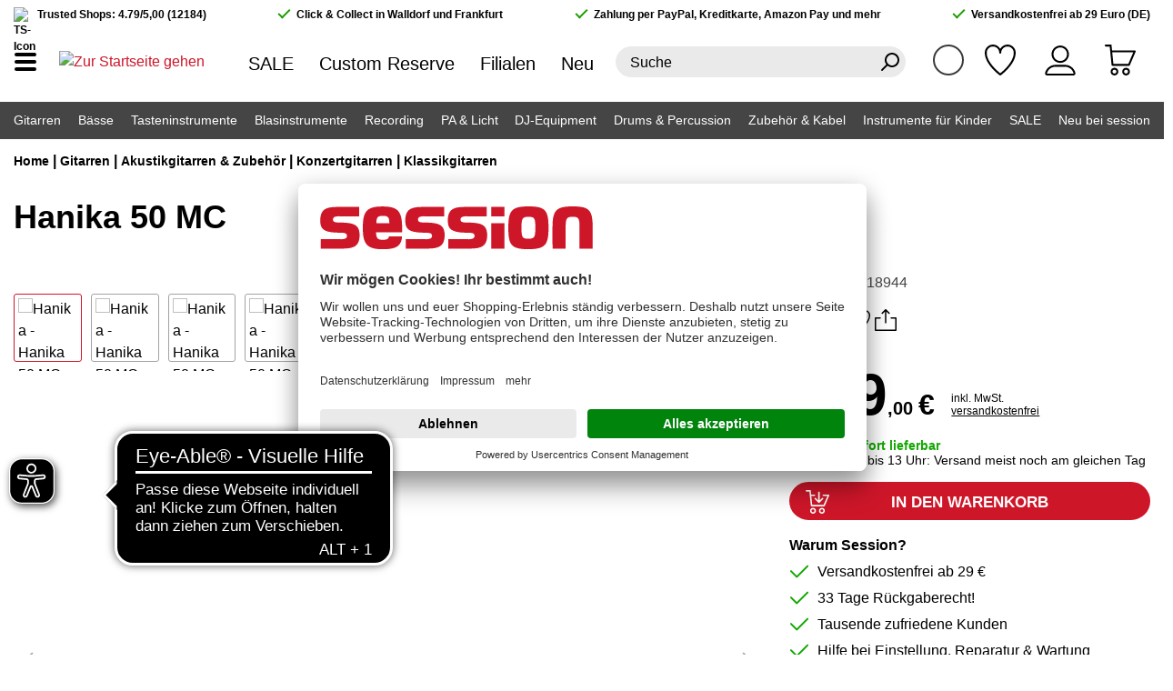

--- FILE ---
content_type: text/html; charset=UTF-8
request_url: https://www.session.de/products/hanika-50-mc/
body_size: 45300
content:

<!DOCTYPE html>

<html lang="de-DE"
      itemscope="itemscope"
      >

                                
    <head>
                    <script id="usercentrics-cmp" src="https://app.usercentrics.eu/browser-ui/latest/loader.js"
                data-settings-id="ZceLEipsm" async></script>
    
                    
                                                            <meta charset="utf-8">
            
    <script>
        window.dataLayer = window.dataLayer || [];
        function gtag() { dataLayer.push(arguments); }

        (() => {
            const analyticsStorageEnabled = document.cookie.split(';').some((item) => item.trim().includes('google-analytics-enabled=1'));
            const adsEnabled = document.cookie.split(';').some((item) => item.trim().includes('google-ads-enabled=1'));

            gtag('consent', 'default', {
                'ad_user_data': adsEnabled ? 'granted' : 'denied',
                'ad_storage': adsEnabled ? 'granted' : 'denied',
                'ad_personalization': adsEnabled ? 'granted' : 'denied',
                'analytics_storage': analyticsStorageEnabled ? 'granted' : 'denied'
            });
        })();
    </script>
    <!-- Agillic Tracking script code for session GmbH & Co. KG-->
    <script>
        var _agillicTrack = _agillicTrack || [];
        _agillicTrack.push({ cid:"5C2IQ5" });
        (function(d) { try {
            var scr = d.getElementsByTagName("script")[0], f = d.createElement('iframe');
            f.src = "javascript:''"; f.style.display = "none"; scr.parentNode.insertBefore(f, scr); f.contentWindow.name = "ag:scrf";
            var d2 = f.contentWindow.document,fn='write';
            d2.open()[fn]("<body onload=\"var d=document,s=d.createElement('script');s.id='ag:trackscript.1';s.src='//mailings.session.de/tracking/track.js';d.body.appendChild(s);\">");
            d2.close();
        }catch(e){}})(document);
    </script>

                            <meta name="viewport"
                      content="width=device-width, initial-scale=1, shrink-to-fit=no">
            
                                    <meta name="author"
                      content="">
                <meta name="robots"
                      content="index,follow">
                <meta name="revisit-after"
                      content="15 days">
                <meta name="keywords"
                      content="">
                <meta name="description"
                      content="Die Hanika 50 MC aus vollmassiven Hölzern gefertigt überzeugt durch eine sehr gute Ansprache und einen besonders offe ... Jetzt reinklicken! | session">
            

    
    
    
    


        
                        
                        <meta property="og:type" content="product"/>
        
                    <meta property="og:site_name" content="session"/>
        
                    <meta property="og:url" content="https://www.session.de/products/hanika-50-mc/"/>
        
                                    <meta property="og:title" content="Hanika 50 MC bei session kaufen"/>
                    
                                    <meta property="og:description" content="Die Hanika 50 MC aus vollmassiven Hölzern gefertigt überzeugt durch eine sehr gute Ansprache und einen besonders offe ... Jetzt reinklicken! | session"/>
                    
                                    <meta property="og:image" content="https://www.session.de/media/8b/59/97/1662685066/hanika_-_hanika_50_mc_-_0.jpg?ts=1741955935"/>
                    
                                    <meta property="product:brand" content="Hanika"/>
                    
                                                            
            <meta property="product:price:amount"
                  content="899"/>
            <meta property="product:price:currency"
                  content="EUR"/>
        
                    <meta property="product:product_link" content="https://www.session.de/products/hanika-50-mc/"/>
        
                    <meta name="twitter:card" content="product"/>
        
                    <meta name="twitter:site" content="session"/>
        
                                    <meta property="twitter:title" content="Hanika 50 MC kaufen | Jetzt bei session!"/>
                    
                                    <meta property="twitter:description" content="Die Hanika 50 MC aus vollmassiven Hölzern gefertigt überzeugt durch eine sehr gute Ansprache und einen besonders offe ... Jetzt reinklicken! | session"/>
                    
                                    <meta property="twitter:image" content="https://www.session.de/media/8b/59/97/1662685066/hanika_-_hanika_50_mc_-_0.jpg?ts=1741955935"/>
                        

    

                            <meta 
                      content="session">
                <meta 
                      content="">
                <meta 
                      content="true">
                <meta 
                      content="https://www.session.de/media/4b/d5/69/1652857058/session_favicon_bubble_180_%2812%29.png?ts=1652857058">
            
                            
                                                                    <link rel="preload" href="https://www.session.de/bundles/sessiontheme/font/Hind/hind-v11-latin-700.woff2" as="font" crossorigin>
                    <link rel="preload" href="https://www.session.de/bundles/sessiontheme/font/Hind/hind-v11-latin-regular.woff2" as="font" crossorigin>
            

                                                                                            <link rel="preload" href="https://www.session.de/theme/224d1bdc02113ae71de7170b45ef95b3/css/all.css" as="style">
                        
                                                            <link rel="preload" href="https://www.session.de/theme/224d1bdc02113ae71de7170b45ef95b3/js/storefront/storefront.js" as="script">
                    <link rel="preload" href="https://www.session.de/theme/224d1bdc02113ae71de7170b45ef95b3/js/unzer-payment6/unzer-payment6.js" as="script">
                    <link rel="preload" href="https://www.session.de/theme/224d1bdc02113ae71de7170b45ef95b3/js/session-localstores/session-localstores.js" as="script">
                    <link rel="preload" href="https://www.session.de/theme/224d1bdc02113ae71de7170b45ef95b3/js/session-cms-elements/session-cms-elements.js" as="script">
                    <link rel="preload" href="https://www.session.de/theme/224d1bdc02113ae71de7170b45ef95b3/js/easy-credit-ratenkauf/easy-credit-ratenkauf.js" as="script">
                    <link rel="preload" href="https://www.session.de/theme/224d1bdc02113ae71de7170b45ef95b3/js/swag-amazon-pay/swag-amazon-pay.js" as="script">
                    <link rel="preload" href="https://www.session.de/theme/224d1bdc02113ae71de7170b45ef95b3/js/swag-pay-pal/swag-pay-pal.js" as="script">
                    <link rel="preload" href="https://www.session.de/theme/224d1bdc02113ae71de7170b45ef95b3/js/swag-cms-extensions/swag-cms-extensions.js" as="script">
                    <link rel="preload" href="https://www.session.de/theme/224d1bdc02113ae71de7170b45ef95b3/js/loyxx-s-w6-conversion-checkout/loyxx-s-w6-conversion-checkout.js" as="script">
                    <link rel="preload" href="https://www.session.de/theme/224d1bdc02113ae71de7170b45ef95b3/js/wbm-tag-manager-analytics/wbm-tag-manager-analytics.js" as="script">
                    <link rel="preload" href="https://www.session.de/theme/224d1bdc02113ae71de7170b45ef95b3/js/subscription/subscription.js" as="script">
                    <link rel="preload" href="https://www.session.de/theme/224d1bdc02113ae71de7170b45ef95b3/js/checkout-sweetener/checkout-sweetener.js" as="script">
                    <link rel="preload" href="https://www.session.de/theme/224d1bdc02113ae71de7170b45ef95b3/js/text-translator/text-translator.js" as="script">
                    <link rel="preload" href="https://www.session.de/theme/224d1bdc02113ae71de7170b45ef95b3/js/employee-management/employee-management.js" as="script">
                    <link rel="preload" href="https://www.session.de/theme/224d1bdc02113ae71de7170b45ef95b3/js/quick-order/quick-order.js" as="script">
                    <link rel="preload" href="https://www.session.de/theme/224d1bdc02113ae71de7170b45ef95b3/js/advanced-search/advanced-search.js" as="script">
                    <link rel="preload" href="https://www.session.de/theme/224d1bdc02113ae71de7170b45ef95b3/js/captcha/captcha.js" as="script">
                    <link rel="preload" href="https://www.session.de/theme/224d1bdc02113ae71de7170b45ef95b3/js/quote-management/quote-management.js" as="script">
                    <link rel="preload" href="https://www.session.de/theme/224d1bdc02113ae71de7170b45ef95b3/js/a-i-search/a-i-search.js" as="script">
                    <link rel="preload" href="https://www.session.de/theme/224d1bdc02113ae71de7170b45ef95b3/js/spatial-cms-element/spatial-cms-element.js" as="script">
                    <link rel="preload" href="https://www.session.de/theme/224d1bdc02113ae71de7170b45ef95b3/js/order-approval/order-approval.js" as="script">
                    <link rel="preload" href="https://www.session.de/theme/224d1bdc02113ae71de7170b45ef95b3/js/shopping-list/shopping-list.js" as="script">
                    <link rel="preload" href="https://www.session.de/theme/224d1bdc02113ae71de7170b45ef95b3/js/meilisearch-integration/meilisearch-integration.js" as="script">
                    <link rel="preload" href="https://www.session.de/theme/224d1bdc02113ae71de7170b45ef95b3/js/s-music-basic-theme/s-music-basic-theme.js" as="script">
                    <link rel="preload" href="https://www.session.de/theme/224d1bdc02113ae71de7170b45ef95b3/js/session-theme/session-theme.js" as="script">
            
                                    <meta name="theme-color"
                      content="#fff">
                            

                                                <link rel="alternate" hreflang="x-default" href="https://www.session.de/products/hanika-50-mc/">
                                    <link rel="alternate" hreflang="de-DE" href="https://www.session.de/products/hanika-50-mc/">
                                    <link rel="alternate" hreflang="en-GB" href="https://www.session.de/en/products/hanika-50-mc/">
                                    


                
                    <script type="application/ld+json">
            [{"@context":"https:\/\/schema.org\/","@type":"Product","name":"Hanika 50 MC","description":"Die Hanika 50 MC aus vollmassiven H\u00f6lzern gefertigt \u00fcberzeugt durch eine sehr gute Ansprache und einen besonders offenen Ton. Dadurch kommt die Hanika 50 MC nahezu jeder Spieltechnik entgegen und ist somit das ideale Instrument f\u00fcr noch nicht so ge\u00fcbte als auch fortgeschrittene Spieler.  Hanika 50 MC:","sku":"10018944","mpn":"50MC","brand":{"@type":"Brand","name":"Hanika"},"image":["https:\/\/www.session.de\/media\/8b\/59\/97\/1662685066\/hanika_-_hanika_50_mc_-_0.jpg?ts=1741955935","https:\/\/www.session.de\/media\/b3\/66\/85\/1662685066\/hanika_-_hanika_50_mc_-_1.jpg?ts=1741955936","https:\/\/www.session.de\/media\/a7\/64\/c5\/1662685067\/hanika_-_hanika_50_mc_-_2.jpg?ts=1741955937","https:\/\/www.session.de\/media\/6c\/38\/1e\/1662685068\/hanika_-_hanika_50_mc_-_3.jpg?ts=1741955937","https:\/\/www.session.de\/media\/79\/18\/f4\/1662685068\/hanika_-_hanika_50_mc_-_4.jpg?ts=1741955938","https:\/\/www.session.de\/media\/1f\/2e\/f0\/1662685069\/hanika_-_hanika_50_mc_-_5.jpg?ts=1741955938","https:\/\/www.session.de\/media\/c8\/77\/a3\/1662685070\/hanika_-_hanika_50_mc_-_6.jpg?ts=1741955939","https:\/\/www.session.de\/media\/ee\/02\/1a\/1662685071\/hanika_-_hanika_50_mc_-_7.jpg?ts=1741955940","https:\/\/www.session.de\/media\/06\/09\/f5\/1662685071\/hanika_-_hanika_50_mc_-_8.jpg?ts=1741955940","https:\/\/www.session.de\/media\/be\/7e\/46\/1662685072\/hanika_-_hanika_50_mc_-_9.jpg?ts=1741955941"],"offers":[{"@type":"Offer","availability":"https:\/\/schema.org\/LimitedAvailability","itemCondition":"https:\/\/schema.org\/NewCondition","priceCurrency":"EUR","priceValidUntil":"2026-01-19","url":"https:\/\/www.session.de\/products\/hanika-50-mc\/","price":899.0}]},{"@context":"https:\/\/schema.org","@type":"BreadcrumbList","itemListElement":[{"@type":"ListItem","position":1,"name":"Gitarren","item":"https:\/\/www.session.de\/gitarren\/"},{"@type":"ListItem","position":2,"name":"Akustikgitarren & Zubeh\u00f6r","item":"https:\/\/www.session.de\/gitarren\/akustikgitarren-zubehoer\/"},{"@type":"ListItem","position":3,"name":"Konzertgitarren","item":"https:\/\/www.session.de\/gitarren\/akustikgitarren-zubehoer\/konzertgitarren\/"},{"@type":"ListItem","position":4,"name":"Klassikgitarren","item":"https:\/\/www.session.de\/gitarren\/akustikgitarren-zubehoer\/konzertgitarren\/klassikgitarren\/"}]},{"@context":"https:\/\/schema.org","@type":"Organization","url":"https:\/\/www.session.de\/media\/5a\/55\/bf\/1646997258\/session-logo.svg"},{"@context":"https:\/\/schema.org","@type":"LocalBusiness","name":"session GmbH & Co. KG","url":"https:\/\/www.session.de\/","telephone":"+49 6227 \/ 603 0","address":{"@type":"PostalAddress","streetAddress":"Wiesenstra\u00dfe 2-6","addressLocality":"Walldorf","postalCode":"69190 ","addressCountry":"DE"},"openingHoursSpecification":[{"@type":"OpeningHoursSpecification","dayOfWeek":["Monday","Tuesday","Wednesday","Thursday","Friday"],"opens":"10:00","closes":"19:00"},{"@type":"OpeningHoursSpecification","dayOfWeek":["Saturday"],"opens":"10:00","closes":"18:00"}],"priceRange":"\u20ac\u20ac\u20ac","image":"https:\/\/www.session.de\/media\/5a\/55\/bf\/1646997258\/session-logo.svg"}]
        </script>
            


                    <link rel="shortcut icon"
                  href="https://www.session.de/media/7c/b0/e0/1661531425/session_favicon_bubble_180_(50).png?ts=1661531425">
        
                                <link rel="apple-touch-icon"
                  href="https://www.session.de/media/4b/d5/69/1652857058/session_favicon_bubble_180_(12).png?ts=1652857058">
                    
        <link rel="canonical" href="https://www.session.de/products/hanika-50-mc/">
                    <title>Hanika 50 MC kaufen | Jetzt bei session!</title>
    
                                                                        <link rel="stylesheet"
                      href="https://www.session.de/theme/224d1bdc02113ae71de7170b45ef95b3/css/all.css">
                                    
                        <script>
        window.features = {"V6_5_0_0":true,"v6.5.0.0":true,"V6_6_0_0":true,"v6.6.0.0":true,"V6_7_0_0":false,"v6.7.0.0":false,"DISABLE_VUE_COMPAT":false,"disable.vue.compat":false,"ACCESSIBILITY_TWEAKS":true,"accessibility.tweaks":true,"ADMIN_VITE":false,"admin.vite":false,"TELEMETRY_METRICS":false,"telemetry.metrics":false,"CACHE_REWORK":false,"cache.rework":false,"SSO":false,"sso":false,"FEATURE_SWAGCMSEXTENSIONS_1":true,"feature.swagcmsextensions.1":true,"FEATURE_SWAGCMSEXTENSIONS_2":true,"feature.swagcmsextensions.2":true,"FEATURE_SWAGCMSEXTENSIONS_8":true,"feature.swagcmsextensions.8":true,"FEATURE_SWAGCMSEXTENSIONS_63":true,"feature.swagcmsextensions.63":true,"RULE_BUILDER":true,"rule.builder":true,"FLOW_BUILDER":true,"flow.builder":true,"CUSTOM_PRICES":true,"custom.prices":true,"SUBSCRIPTIONS":true,"subscriptions":true,"ADVANCED_SEARCH":true,"advanced.search":true,"MULTI_INVENTORY":true,"multi.inventory":true,"RETURNS_MANAGEMENT":true,"returns.management":true,"TEXT_GENERATOR":true,"text.generator":true,"CHECKOUT_SWEETENER":true,"checkout.sweetener":true,"IMAGE_CLASSIFICATION":true,"image.classification":true,"PROPERTY_EXTRACTOR":true,"property.extractor":true,"REVIEW_SUMMARY":true,"review.summary":true,"REVIEW_TRANSLATOR":true,"review.translator":true,"CONTENT_GENERATOR":true,"content.generator":true,"EXPORT_ASSISTANT":true,"export.assistant":true,"QUICK_ORDER":true,"quick.order":true,"EMPLOYEE_MANAGEMENT":true,"employee.management":true,"QUOTE_MANAGEMENT":true,"quote.management":true,"CAPTCHA":true,"captcha":true,"NATURAL_LANGUAGE_SEARCH":true,"natural.language.search":true,"IMAGE_UPLOAD_SEARCH":true,"image.upload.search":true,"ORDER_APPROVAL":true,"order.approval":true,"SPATIAL_CMS_ELEMENT":true,"spatial.cms.element":true,"SHOPPING_LISTS":true,"shopping.lists":true,"TEXT_TO_IMAGE_GENERATION":true,"text.to.image.generation":true,"SPATIAL_SCENE_EDITOR":false,"spatial.scene.editor":false};
    </script>
        
                        <!-- WbmTagManagerAnalytics Head Snippet Start -->
                                
            

            <script id="wbmTagMangerDefine" type="text/javascript">
            let gtmIsTrackingProductClicks = Boolean(1),
                gtmIsTrackingAddToWishlistClicks = Boolean(),
                gtmContainerId = 'GTM-NGFXRBCS',
                hasSWConsentSupport = Boolean();
            window.wbmScriptIsSet = false;
            window.dataLayer = window.dataLayer || [];
            window.dataLayer.push({"event":"user","id":null});
        </script>

        <script id="wbmTagMangerDataLayer" type="text/javascript">
            window.dataLayer.push({ ecommerce: null });
            window.dataLayer.push({"google_tag_params":{"ecomm_prodid":10018944,"ecomm_pagetype":"product"},"pageType":"product"});

            
                

            
            let onEventDataLayer = JSON.parse('{"event":"view_item","ecommerce":{"value":899,"items":[{"item_category":"Klassikgitarren","price":899,"item_brand":"Hanika","item_id":"10018944","item_name":"Hanika 50 MC","item_variant":""}],"currency":"EUR"}}');
                    </script>    
                        <script id="wbmTagManger" type="text/javascript" data-usercentrics="Google Tag Manager">
                function getCookie(name) {
                    var cookieMatch = document.cookie.match(name + '=(.*?)(;|$)');
                    return cookieMatch && decodeURI(cookieMatch[1]);
                }

                let gtmCookieSet = getCookie('wbm-tagmanager-enabled');
                
                let googleTag = function(w,d,s,l,i){w[l]=w[l]||[];w[l].push({'gtm.start':new Date().getTime(),event:'gtm.js'});var f=d.getElementsByTagName(s)[0],j=d.createElement(s),dl=l!='dataLayer'?'&l='+l:'';j.async=true;j.src='https://www.googletagmanager.com/gtm.js?id='+i+dl+'';f.parentNode.insertBefore(j,f);};
                

                if (hasSWConsentSupport && gtmCookieSet === null) {
                    window.wbmGoogleTagmanagerId = gtmContainerId;
                    window.wbmScriptIsSet = false;
                    window.googleTag = googleTag;
                } else {
                    window.wbmScriptIsSet = true;
                    googleTag(window, document, 'script', 'dataLayer', gtmContainerId);
                    googleTag = null;

                    window.dataLayer = window.dataLayer || [];
                    function gtag() { dataLayer.push(arguments); }

                    if (hasSWConsentSupport) {
                        (() => {
                            const analyticsStorageEnabled = document.cookie.split(';').some((item) => item.trim().includes('google-analytics-enabled=1'));
                            const adsEnabled = document.cookie.split(';').some((item) => item.trim().includes('google-ads-enabled=1'));

                            gtag('consent', 'update', {
                                'ad_storage': adsEnabled ? 'granted' : 'denied',
                                'ad_user_data': adsEnabled ? 'granted' : 'denied',
                                'ad_personalization': adsEnabled ? 'granted' : 'denied',
                                'analytics_storage': analyticsStorageEnabled ? 'granted' : 'denied'
                            });
                        })();
                    }
                }

                
            </script><!-- WbmTagManagerAnalytics Head Snippet End -->
            

                
                                
            <script type="text/javascript"
                                src='https://www.google.com/recaptcha/api.js?render=6LesV2MqAAAAAKUedC2digFcscCg6gi7x93OckZQ'
                defer></script>
        <script>
                                        window.googleReCaptchaV3Active = true;
                    </script>
            

    
                
        
                                            <script>
                window.activeNavigationId = 'a57bfa3fb46f4a88d8b757b9f7ab2624';
                window.router = {
                    'frontend.cart.offcanvas': '/checkout/offcanvas',
                    'frontend.cookie.offcanvas': '/cookie/offcanvas',
                    'frontend.checkout.finish.page': '/checkout/finish',
                    'frontend.checkout.info': '/widgets/checkout/info',
                    'frontend.menu.offcanvas': '/widgets/menu/offcanvas',
                    'frontend.cms.page': '/widgets/cms',
                    'frontend.cms.navigation.page': '/widgets/cms/navigation',
                    'frontend.account.addressbook': '/widgets/account/address-book',
                    'frontend.country.country-data': '/country/country-state-data',
                    'frontend.app-system.generate-token': '/app-system/Placeholder/generate-token',
                    };
                window.salesChannelId = '6717cbf410944d6dbab82b7c064a2cd3';
            </script>
        

    
    

        
    <script>
        window.router['widgets.swag.cmsExtensions.quickview'] = '/swag/cms-extensions/quickview';
        window.router['widgets.swag.cmsExtensions.quickview.variant'] = '/swag/cms-extensions/quickview/variant';
    </script>


    <script>
        window.router['frontend.product.review.translate'] = '/translate-review';
    </script>

                                <script>
                
                window.breakpoints = {"xs":0,"sm":576,"md":768,"lg":992,"xl":1200,"xxl":1400};
            </script>
        
                                    <script>
                    window.customerLoggedInState = 0;

                    window.wishlistEnabled = 1;
                </script>
                    
                        
                            <script>
                window.themeAssetsPublicPath = 'https://www.session.de/theme/7ecf57be5c28469e8a734e39a0a9d8ed/assets/';
            </script>
        
                                                                    <script>
                        window.themeJsPublicPath = 'https://www.session.de/theme/224d1bdc02113ae71de7170b45ef95b3/js/';
                    </script>
                                            <script type="text/javascript" src="https://www.session.de/theme/224d1bdc02113ae71de7170b45ef95b3/js/storefront/storefront.js" defer></script>
                                            <script type="text/javascript" src="https://www.session.de/theme/224d1bdc02113ae71de7170b45ef95b3/js/unzer-payment6/unzer-payment6.js" defer></script>
                                            <script type="text/javascript" src="https://www.session.de/theme/224d1bdc02113ae71de7170b45ef95b3/js/session-localstores/session-localstores.js" defer></script>
                                            <script type="text/javascript" src="https://www.session.de/theme/224d1bdc02113ae71de7170b45ef95b3/js/session-cms-elements/session-cms-elements.js" defer></script>
                                            <script type="text/javascript" src="https://www.session.de/theme/224d1bdc02113ae71de7170b45ef95b3/js/easy-credit-ratenkauf/easy-credit-ratenkauf.js" defer></script>
                                            <script type="text/javascript" src="https://www.session.de/theme/224d1bdc02113ae71de7170b45ef95b3/js/swag-amazon-pay/swag-amazon-pay.js" defer></script>
                                            <script type="text/javascript" src="https://www.session.de/theme/224d1bdc02113ae71de7170b45ef95b3/js/swag-pay-pal/swag-pay-pal.js" defer></script>
                                            <script type="text/javascript" src="https://www.session.de/theme/224d1bdc02113ae71de7170b45ef95b3/js/swag-cms-extensions/swag-cms-extensions.js" defer></script>
                                            <script type="text/javascript" src="https://www.session.de/theme/224d1bdc02113ae71de7170b45ef95b3/js/loyxx-s-w6-conversion-checkout/loyxx-s-w6-conversion-checkout.js" defer></script>
                                            <script type="text/javascript" src="https://www.session.de/theme/224d1bdc02113ae71de7170b45ef95b3/js/wbm-tag-manager-analytics/wbm-tag-manager-analytics.js" defer></script>
                                            <script type="text/javascript" src="https://www.session.de/theme/224d1bdc02113ae71de7170b45ef95b3/js/subscription/subscription.js" defer></script>
                                            <script type="text/javascript" src="https://www.session.de/theme/224d1bdc02113ae71de7170b45ef95b3/js/checkout-sweetener/checkout-sweetener.js" defer></script>
                                            <script type="text/javascript" src="https://www.session.de/theme/224d1bdc02113ae71de7170b45ef95b3/js/text-translator/text-translator.js" defer></script>
                                            <script type="text/javascript" src="https://www.session.de/theme/224d1bdc02113ae71de7170b45ef95b3/js/employee-management/employee-management.js" defer></script>
                                            <script type="text/javascript" src="https://www.session.de/theme/224d1bdc02113ae71de7170b45ef95b3/js/quick-order/quick-order.js" defer></script>
                                            <script type="text/javascript" src="https://www.session.de/theme/224d1bdc02113ae71de7170b45ef95b3/js/advanced-search/advanced-search.js" defer></script>
                                            <script type="text/javascript" src="https://www.session.de/theme/224d1bdc02113ae71de7170b45ef95b3/js/captcha/captcha.js" defer></script>
                                            <script type="text/javascript" src="https://www.session.de/theme/224d1bdc02113ae71de7170b45ef95b3/js/quote-management/quote-management.js" defer></script>
                                            <script type="text/javascript" src="https://www.session.de/theme/224d1bdc02113ae71de7170b45ef95b3/js/a-i-search/a-i-search.js" defer></script>
                                            <script type="text/javascript" src="https://www.session.de/theme/224d1bdc02113ae71de7170b45ef95b3/js/spatial-cms-element/spatial-cms-element.js" defer></script>
                                            <script type="text/javascript" src="https://www.session.de/theme/224d1bdc02113ae71de7170b45ef95b3/js/order-approval/order-approval.js" defer></script>
                                            <script type="text/javascript" src="https://www.session.de/theme/224d1bdc02113ae71de7170b45ef95b3/js/shopping-list/shopping-list.js" defer></script>
                                            <script type="text/javascript" src="https://www.session.de/theme/224d1bdc02113ae71de7170b45ef95b3/js/meilisearch-integration/meilisearch-integration.js" defer></script>
                                            <script type="text/javascript" src="https://www.session.de/theme/224d1bdc02113ae71de7170b45ef95b3/js/s-music-basic-theme/s-music-basic-theme.js" defer></script>
                                            <script type="text/javascript" src="https://www.session.de/theme/224d1bdc02113ae71de7170b45ef95b3/js/session-theme/session-theme.js" defer></script>
                                                        

    


    
    
    

        </head>

        
                
    <body class="    is-ctl-product is-act-index  show-conversion-checkout   
">

                            
    
    
            <div class="skip-to-content bg-primary-subtle text-primary-emphasis visually-hidden-focusable overflow-hidden">
            <div class="container d-flex justify-content-center">
                                                                                        <a href="#content-main" class="skip-to-content-link d-inline-flex text-decoration-underline m-1 p-2 fw-bold gap-2">
                                Zum Hauptinhalt springen
                            </a>
                                            
                                                                        <a href="#header-main-search-input" class="skip-to-content-link d-inline-flex text-decoration-underline m-1 p-2 fw-bold gap-2 d-none d-sm-block">
                                Zur Suche springen
                            </a>
                                            
                                                                        <a href="#main-navigation-menu" class="skip-to-content-link d-inline-flex text-decoration-underline m-1 p-2 fw-bold gap-2 d-none d-lg-block">
                                Zur Hauptnavigation springen
                            </a>
                                                                        </div>
        </div>
        
            
                                        <noscript>
                <iframe src="https://www.googletagmanager.com/ns.html?id=GTM-NGFXRBCS"
                        height="0"
                        width="0"
                        style="display:none;visibility:hidden"
                        title="Google Tagmanager">

                </iframe>
            </noscript>
            
                <noscript class="noscript-main">
                
    <div role="alert"
                  class="alert alert-info d-flex align-items-center">
                                                                        
                                                        
                
                <span class="icon icon-info">
                        <svg xmlns="http://www.w3.org/2000/svg" xmlns:xlink="http://www.w3.org/1999/xlink" width="24" height="24" viewBox="0 0 24 24"><defs><path d="M12 7c.5523 0 1 .4477 1 1s-.4477 1-1 1-1-.4477-1-1 .4477-1 1-1zm1 9c0 .5523-.4477 1-1 1s-1-.4477-1-1v-5c0-.5523.4477-1 1-1s1 .4477 1 1v5zm11-4c0 6.6274-5.3726 12-12 12S0 18.6274 0 12 5.3726 0 12 0s12 5.3726 12 12zM12 2C6.4772 2 2 6.4772 2 12s4.4772 10 10 10 10-4.4772 10-10S17.5228 2 12 2z" id="icons-default-info" /></defs><use xlink:href="#icons-default-info" fill="#758CA3" fill-rule="evenodd" /></svg>
        </span>                                                    
                                    
                    <div class="alert-content-container">
                                                    
                                                        <div class="alert-content">                                                    Um unseren Shop in vollem Umfang nutzen zu können, empfehlen wir dir Javascript in deinem Browser zu aktivieren.
                                                                </div>                
                                                                </div>
            </div>
            </noscript>
        

                        
            <header class="header-main">
                                                <div class="top-bar d-none d-lg-block">
        <div class="container">
            <div class="top-bar-inner d-flex justify-content-between">
                <div class="top-bar-trustedshops">
                    <img src="https://www.session.de/bundles/sessiontheme/storefront/static/img/trustedshops-64x64.png" alt="TS-Icon">
                    Trusted Shops: 4.79/5,00 (12184)
                </div>
                                    <div class="top-bar-claim">Click & Collect in Walldorf und Frankfurt</div>
                                                    <div class="top-bar-claim">Zahlung per PayPal, Kreditkarte, Amazon Pay und mehr</div>
                                                    <div class="top-bar-claim">Versandkostenfrei ab 29 Euro (DE)</div>
                            </div>
        </div>
    </div>
        <div class="container">
        <template data-redirect-plugin></template>
                    <div class="header-row row no-gutters align-items-center">
                                    <div class="col-auto nav-main-toggle d-block">
                                                    <button class="btn nav-main-toggle-btn"
                                    type="button"
                                    data-off-canvas-menu="true"
                                    aria-label="Menü">
                                                                    <span class="nav-main-burger-icon">
                                        <span></span>
                                        <span></span>
                                        <span></span>
                                    </span>
                                                            </button>
                                            </div>
                                                    <div class="col-auto header-logo-col">
                            <div class="header-logo-main">
                    <a class="header-logo-main-link"
               href="/"
               title="Zur Startseite gehen">
                                    <picture class="header-logo-picture">
                                                                            
                                                                            
                                    <img src="https://www.session.de/media/93/b7/bf/1648194176/session_mail_logo.png?ts=1648194176"
             alt="Zur Startseite gehen"
             title="Zur Startseite gehen"
             class="img-fluid header-logo-main-img"/>
                        </picture>
                            </a>
            </div>
                    </div>
                                                    <div class="col-auto d-none d-lg-block">
                        <div class="header-top-links">
                                                            
                                                                    <a class="redirect-link"
                                       data-loadLink="https://www.session.de/sale/"
                                       data-redirect="true"
                                            >
                                        SALE
                                    </a>
                                                                                            
                                                                    <a class="redirect-link"
                                       data-loadLink="https://www.custom-reserve.com"
                                       data-redirect="true"
                                            >
                                        Custom Reserve
                                    </a>
                                                                                            
                                                                    <a class="redirect-link"
                                       data-loadLink="https://www.session.de/filialen/"
                                       data-redirect="true"
                                            >
                                        Filialen
                                    </a>
                                                                                            
                                                                    <a class="redirect-link"
                                       data-loadLink="https://www.session.de/neu-bei-session/"
                                       data-redirect="true"
                                            >
                                        Neu
                                    </a>
                                                                                    </div>
                    </div>
                
                                    <div class="col-12 order-2 col-sm order-sm-1 header-search-col">
                        <div class="row">
                            <div class="col">
                                
        <div class="header-search">
        <form action="/search"
              method="get"
              data-search-widget="true"
              data-url="/suggest?search="
              class="header-search-form">
                                                <input type="search"
                           name="search"
                           class="form-control header-search-input"
                           autocomplete="off"
                           autocapitalize="off"
                           placeholder="Suche"
                           aria-label="Suche"
                           value=""
                    >
                                                    <button type="submit"
                            class="header-actions-btn header-search-btn"
                            aria-label="Suchen">
                            
                
                <span class="icon icon-search">
                        <svg xmlns="http://www.w3.org/2000/svg" xmlns:xlink="http://www.w3.org/1999/xlink" width="24" height="24" viewBox="0 0 24 24"><defs><path d="M10.0944 16.3199 4.707 21.707c-.3905.3905-1.0237.3905-1.4142 0-.3905-.3905-.3905-1.0237 0-1.4142L8.68 14.9056C7.6271 13.551 7 11.8487 7 10c0-4.4183 3.5817-8 8-8s8 3.5817 8 8-3.5817 8-8 8c-1.8487 0-3.551-.627-4.9056-1.6801zM15 16c3.3137 0 6-2.6863 6-6s-2.6863-6-6-6-6 2.6863-6 6 2.6863 6 6 6z" id="icons-default-search" /></defs><use xlink:href="#icons-default-search" fill="#758CA3" fill-rule="evenodd" /></svg>
        </span>                    </button>
                                    </form>
    </div>

            <div class="search-suggest" data-meilisearch-suggest='{&quot;meilisearchUrl&quot;:&quot;https:\/\/meilisearch.session.de&quot;,&quot;searchApiKey&quot;:&quot;aa587276cb2c70fc05618d07164097a2091717f2d88d3c5193cf1450fc885b12&quot;,&quot;suggestIndex&quot;:&quot;sw6-live-index-products_search_query_suggestions&quot;,&quot;productIndex&quot;:&quot;sw6-live-index-products_search&quot;,&quot;searchMatchingStrategy&quot;:&quot;all&quot;,&quot;suggestSearchResult&quot;:&quot;Suchvorschl\u00e4ge f\u00fcr &amp;#039;%s&amp;#039;&quot;,&quot;suggestSearchEmpty&quot;:&quot;Keine Suchvorschl\u00e4ge f\u00fcr &amp;#039;%s&amp;#039;.&quot;,&quot;productSearchResult&quot;:&quot;Produkte&quot;,&quot;productSearchEmpty&quot;:&quot;Keine Produkte gefunden.&quot;,&quot;productSearchShowAll&quot;:&quot;Alle %s Ergebnisse anzeigen&quot;,&quot;productSearchTotalResults&quot;:&quot;Produkte&quot;,&quot;searchUrl&quot;:&quot;\/search&quot;,&quot;homeUrl&quot;:&quot;\/&quot;,&quot;inputFieldSelector&quot;:&quot;input[type=search]&quot;,&quot;formSelector&quot;:&quot;[data-search-form]&quot;,&quot;suggestHitsSelector&quot;:&quot;#meilisearch-suggest-hits&quot;,&quot;productHitsSelector&quot;:&quot;#meilisearch-suggest-product-hits&quot;,&quot;maximumSuggestHits&quot;:8,&quot;inputDelay&quot;:50}'>
        <div class="search-suggest-container">
            <div id="meilisearch-suggest-hits"></div>
            <div id="meilisearch-suggest-product-hits"></div>
        </div>
    </div>
                            </div>
                        </div>
                    </div>
                
                                    <div class="col order-1 order-sm-2 header-actions">

                                                
                                                    <div class="col-auto header-action-item">
                                                
            <div class="top-bar-nav-item top-bar-language">
                            <form method="post"
                      action="/checkout/language"
                      class="language-form"
                      data-form-auto-submit="true">
                                    <div class="languages-menu dropdown">
        <button class="btn dropdown-toggle top-bar-nav-btn"
                type="button"
                id="languagesDropdown-top-bar"
                data-bs-toggle="dropdown"
                aria-haspopup="true"
                aria-label="Change language"
                aria-expanded="false">
            <span class="top-bar-list-icon language-flag session-language-flag country-de language-de"></span>
        </button>
                                                    <ul class="top-bar-list dropdown-menu dropdown-menu-end"
                                    aria-label="Verfügbare Sprachen">
                                                                            
                                                                                                                        <li class="top-bar-list-item item-checked active">
                                                                                                                                                                                            
                                                                                                                                                    <button class="dropdown-item d-flex align-items-center gap-2 active" type="submit" name="languageId" id="top-bar-2fbb5fe2e29a4d70aa5854ce7ce3e20b" value="2fbb5fe2e29a4d70aa5854ce7ce3e20b">
                                                        <span aria-hidden="true" class="top-bar-list-icon language-flag country-de language-de"></span>
                                                        Deutsch
                                                    </button>
                                                
                                                                                                                                    </li>
                                                                            
                                                                                                                        <li class="top-bar-list-item">
                                                                                                                                                                                            
                                                                                                                                                    <button class="dropdown-item d-flex align-items-center gap-2" type="submit" name="languageId" id="top-bar-80af53848d12438897d29cfd7a209247" value="80af53848d12438897d29cfd7a209247">
                                                        <span aria-hidden="true" class="top-bar-list-icon language-flag country-gb language-en"></span>
                                                        English
                                                    </button>
                                                
                                                                                                                                    </li>
                                                                    </ul>
                            
            </div>
    <input name="redirectTo" type="hidden" value="frontend.detail.page">
            <input name="redirectParameters[_httpCache]" type="hidden" value="1">
            <input name="redirectParameters[productId]" type="hidden" value="e54e5d4dc352402481b7cbc6172585a1">
                    </form>
                    </div>
                                </div>
                        
                                                                                    <div class="col-auto header-action-item">
                                    <div class="header-wishlist">
                                        <a class="redirect-link header-actions-btn header-wishlist-btn"
                                           data-redirect="true"
                                           data-loadLink="/wishlist"
                                           title="Merkzettel">
                                                
            <span class="header-wishlist-icon">
               
    
                <span class="icon icon-session icon-session-heart-v2">
                                                <svg xmlns="http://www.w3.org/2000/svg" version="1.1" viewBox="0 0 64 64">
  <path d="M47,0c-6.485,0-12.135,3.65-15,9.005C29.135,3.65,23.486,0,17,0,7.626,0,0,7.626,0,17c0,23.74,29.559,45.69,30.817,46.613.352.258.767.387,1.183.387s.831-.129,1.183-.387c.313-.23,7.755-5.721,15.308-14.154,10.291-11.492,15.51-22.413,15.51-32.459,0-9.374-7.626-17-17-17ZM32,59.475c-5.468-4.322-28-23.302-28-42.475,0-7.168,5.832-13,13-13s13,5.832,13,13c0,1.104.896,2,2,2s2-.896,2-2c0-7.168,5.832-13,13-13s13,5.832,13,13c0,19.173-22.532,38.152-28,42.475Z"/>
</svg>
        </span>        </span>
    
    
    
    <span class="badge bg-primary header-wishlist-badge"
          id="wishlist-basket"
          data-wishlist-storage="true"
          data-wishlist-storage-options="{&quot;listPath&quot;:&quot;\/wishlist\/list&quot;,&quot;mergePath&quot;:&quot;\/wishlist\/merge&quot;,&quot;pageletPath&quot;:&quot;\/wishlist\/merge\/pagelet&quot;}"
          data-wishlist-widget="true"
          data-wishlist-widget-options="{&quot;showCounter&quot;:true}"
    ></span>
                                        </a>
                                    </div>
                                </div>
                                                    
                                                    <div class="col-auto header-action-item">
                                <div class="account-menu">
                                        <div class="dropdown">
                                <button class="btn account-menu-btn header-actions-btn"
                    type="button"
                    id="accountWidget"
                                            data-account-menu="true"
                                        data-bs-toggle="dropdown"
                    aria-haspopup="true"
                    aria-expanded="false"
                    aria-label="Ihr Konto"
                    title="Ihr Konto">
                    
    
                <span class="icon icon-session icon-session-avatar">
                                                <svg version="1.1" xmlns="http://www.w3.org/2000/svg" viewBox="0 0 64 64" xml:space="preserve">
<path d="M32,6c7.7,0,14,6.3,14,14s-6.3,14-14,14s-14-6.3-14-14S24.3,6,32,6 M32,2c-9.9,0-18,8.1-18,18s8.1,18,18,18
	s18-8.1,18-18S41.9,2,32,2L32,2z"/>
<path d="M42,46c8.6,0,15.7,6,17.6,14H4.4c1.8-8,9-14,17.6-14H42 M42,42H22C9.8,42,0,51.8,0,64h64C64,51.8,54.2,42,42,42
	L42,42z"/>
</svg>

        </span>                            </button>
        
                    <div class="dropdown-menu dropdown-menu-left account-menu-dropdown js-account-menu-dropdown"
                 aria-labelledby="accountWidget">
                

        
            <div class="offcanvas-header">
                            <button class="btn btn-light offcanvas-close js-offcanvas-close">
                                                
                
                <span class="icon icon-x icon-sm">
                        <svg xmlns="http://www.w3.org/2000/svg" xmlns:xlink="http://www.w3.org/1999/xlink" width="24" height="24" viewBox="0 0 24 24"><defs><path d="m10.5858 12-7.293-7.2929c-.3904-.3905-.3904-1.0237 0-1.4142.3906-.3905 1.0238-.3905 1.4143 0L12 10.5858l7.2929-7.293c.3905-.3904 1.0237-.3904 1.4142 0 .3905.3906.3905 1.0238 0 1.4143L13.4142 12l7.293 7.2929c.3904.3905.3904 1.0237 0 1.4142-.3906.3905-1.0238.3905-1.4143 0L12 13.4142l-7.2929 7.293c-.3905.3904-1.0237.3904-1.4142 0-.3905-.3906-.3905-1.0238 0-1.4143L10.5858 12z" id="icons-default-x" /></defs><use xlink:href="#icons-default-x" fill="#758CA3" fill-rule="evenodd" /></svg>
        </span>                    
                                            Menü schließen
                                    </button>
                    </div>
    
            <div class="offcanvas-body">
                <div class="account-menu">
                                                <div class="dropdown-header account-menu-header">
                    Ihr Konto
                </div>
                    
    
                                    <div class="account-menu-login">
                                            <a href="/account/login"
                           title="Anmelden"
                           class="btn btn-primary account-menu-login-button">
                            Anmelden
                        </a>
                    
                                            <div class="account-menu-register">
                            oder <a href="/account/login"
                                                                            title="Registrieren">registrieren</a>
                        </div>
                                    </div>
                    
                    <div class="account-menu-links">
                    <div class="header-account-menu">
        <div class="card account-menu-inner">
                                                    
    
                        <div class="list-group list-group-flush account-aside-list-group">
            <template data-redirect-plugin></template>
                                                <span class="redirect-link list-group-item list-group-item-action account-aside-item"
                          data-loadLink="/account"
                          data-redirect="true"
                    >
                    Übersicht  </span>
                                                    <span class="redirect-link list-group-item list-group-item-action account-aside-item"
                          data-loadLink="/account/profile"  data-redirect="true">
                  Persönliches Profil  </span>
                                                    <span class="redirect-link list-group-item list-group-item-action account-aside-item"
                          data-loadLink="/account/address" data-redirect="true">
                      Adressen  </span>
                                                    <span class="redirect-link list-group-item list-group-item-action account-aside-item"
                          data-loadLink="/account/payment" data-redirect="true">
                         Zahlungsarten  </span>
                                                    <span class="redirect-link list-group-item list-group-item-action account-aside-item"
                          data-loadLink="/account/order"  data-redirect="true">
                    Bestellungen  </span>
                                    </div>
    
                                                </div>
    </div>
            </div>
            </div>
        </div>
                </div>
            </div>
                                </div>
                            </div>
                                                                            <div class="col-auto header-action-item">
                                <div
                                        class="header-cart"
                                        data-off-canvas-cart="true"
                                >
                                    <a class="redirect-link header-actions-btn header-cart-btn"
                                       href="/checkout/cart"
                                       data-cart-widget="true"
                                       title="Warenkorb"
                                       aria-label="Warenkorb">
                                                    <span class="header-cart-icon">
                
    
                <span class="icon icon-session icon-session-cart-v2">
                                                <svg xmlns="http://www.w3.org/2000/svg" version="1.1" viewBox="0 0 64 64">
  <path d="M63.67,12.899c-.37-.561-.998-.899-1.67-.899H15.01L13.81,0H2C.896,0,0,.896,0,2s.896,2,2,2h8.19l1.02,10.199,2.8,28c.103,1.022.963,1.801,1.99,1.801h34c.8,0,1.523-.477,1.838-1.212l12-28c.266-.618.202-1.327-.168-1.889ZM48.682,40h-30.872l-2.4-24h43.557l-10.285,24Z"/>
  <path d="M20,48c-4.418,0-8,3.582-8,8s3.582,8,8,8,8-3.582,8-8-3.582-8-8-8ZM20,60c-2.206,0-4-1.794-4-4s1.794-4,4-4,4,1.794,4,4-1.794,4-4,4Z"/>
  <path d="M44,48c-4.418,0-8,3.582-8,8s3.582,8,8,8,8-3.582,8-8-3.582-8-8-8ZM44,60c-2.206,0-4-1.794-4-4s1.794-4,4-4,4,1.794,4,4-1.794,4-4,4Z"/>
</svg>
        </span>        </span>
                                        </a>
                                </div>
                            </div>
                                            </div>
                            </div>
            </div>
    <div class="quick-navbar">
    <div class="container">
        <div class="d-none d-lg-block">
            <nav class="nav quick-categories d-flex justify-content-between"
                 itemscope="itemscope"
                 >

                                    
                                                                    
                                                
                                                                                    <a class="quick-nav-link redirect-link active"
                                   data-redirect="true"
                                   data-loadLink="https://www.session.de/gitarren/"
                                   
                                   title="Gitarren">
                                    <div class="link-text">
                                        <span >Gitarren</span>
                                    </div>
                                </a>
                                                                                                                        
                                                
                                                                                    <a class="quick-nav-link redirect-link"
                                   data-redirect="true"
                                   data-loadLink="https://www.session.de/baesse/"
                                   
                                   title="Bässe">
                                    <div class="link-text">
                                        <span >Bässe</span>
                                    </div>
                                </a>
                                                                                                                        
                                                
                                                                                    <a class="quick-nav-link redirect-link"
                                   data-redirect="true"
                                   data-loadLink="https://www.session.de/tasteninstrumente/"
                                   
                                   title="Tasteninstrumente">
                                    <div class="link-text">
                                        <span >Tasteninstrumente</span>
                                    </div>
                                </a>
                                                                                                                        
                                                
                                                                                    <a class="quick-nav-link redirect-link"
                                   data-redirect="true"
                                   data-loadLink="https://www.session.de/blasinstrumente/"
                                   
                                   title="Blasinstrumente">
                                    <div class="link-text">
                                        <span >Blasinstrumente</span>
                                    </div>
                                </a>
                                                                                                                        
                                                
                                                                                    <a class="quick-nav-link redirect-link"
                                   data-redirect="true"
                                   data-loadLink="https://www.session.de/recording/"
                                   
                                   title="Recording">
                                    <div class="link-text">
                                        <span >Recording</span>
                                    </div>
                                </a>
                                                                                                                        
                                                
                                                                                    <a class="quick-nav-link redirect-link"
                                   data-redirect="true"
                                   data-loadLink="https://www.session.de/pa-licht/"
                                   
                                   title="PA &amp; Licht">
                                    <div class="link-text">
                                        <span >PA &amp; Licht</span>
                                    </div>
                                </a>
                                                                                                                        
                                                
                                                                                    <a class="quick-nav-link redirect-link"
                                   data-redirect="true"
                                   data-loadLink="https://www.session.de/dj-equipment/"
                                   
                                   title="DJ-Equipment">
                                    <div class="link-text">
                                        <span >DJ-Equipment</span>
                                    </div>
                                </a>
                                                                                                                        
                                                
                                                                                    <a class="quick-nav-link redirect-link"
                                   data-redirect="true"
                                   data-loadLink="https://www.session.de/drums-percussion/"
                                   
                                   title="Drums &amp; Percussion">
                                    <div class="link-text">
                                        <span >Drums &amp; Percussion</span>
                                    </div>
                                </a>
                                                                                                                        
                                                
                                                                                    <a class="quick-nav-link redirect-link"
                                   data-redirect="true"
                                   data-loadLink="https://www.session.de/zubehoer-kabel/"
                                   
                                   title="Zubehör &amp; Kabel">
                                    <div class="link-text">
                                        <span >Zubehör &amp; Kabel</span>
                                    </div>
                                </a>
                                                                                                                        
                                                
                                                                                    <a class="quick-nav-link redirect-link"
                                   data-redirect="true"
                                   data-loadLink="https://www.session.de/instrumente-fuer-kinder/"
                                   
                                   title="Instrumente für Kinder">
                                    <div class="link-text">
                                        <span >Instrumente für Kinder</span>
                                    </div>
                                </a>
                                                                                                                        
                                                
                                                                                    <a class="quick-nav-link redirect-link"
                                   data-redirect="true"
                                   data-loadLink="https://www.session.de/sale/"
                                   
                                   title="SALE">
                                    <div class="link-text">
                                        <span >SALE</span>
                                    </div>
                                </a>
                                                                                                                        
                                                
                                                                                    <a class="quick-nav-link redirect-link"
                                   data-redirect="true"
                                   data-loadLink="https://www.session.de/neu-bei-session/"
                                   
                                   title="Neu bei session">
                                    <div class="link-text">
                                        <span >Neu bei session</span>
                                    </div>
                                </a>
                                                                                                    </nav>
        </div>
    </div>
</div>

            </header>
        
                                                    <div class="nav-main">
                                    </div>
                    
                                    <div class="d-none js-navigation-offcanvas-initial-content">
                                            

        
            <div class="offcanvas-header">
                            <button class="btn btn-light offcanvas-close js-offcanvas-close">
                            
                
                <span class="icon icon-x icon-md">
                        <svg xmlns="http://www.w3.org/2000/svg" xmlns:xlink="http://www.w3.org/1999/xlink" width="24" height="24" viewBox="0 0 24 24"><use xlink:href="#icons-default-x" fill="#758CA3" fill-rule="evenodd" /></svg>
        </span>
                                    </button>
                    </div>
    
            <div class="offcanvas-body">
                
    
                <div class="navigation-offcanvas-container  js-navigation-offcanvas">
        <div class="navigation-offcanvas-overlay-content js-navigation-offcanvas-overlay-content">
                                
    <a class="nav-item nav-link is-back-link navigation-offcanvas-link js-navigation-offcanvas-link"
       href="/widgets/menu/offcanvas?navigationId=d7f1842f72175112f28b3423a5e2deb5"
       
       title="Zurück">
                    <span class="navigation-offcanvas-link-icon js-navigation-offcanvas-loading-icon">
                                
    
                <span class="icon icon-arrow-medium-left icon-sm">
                        <svg xmlns="http://www.w3.org/2000/svg" xmlns:xlink="http://www.w3.org/1999/xlink" width="16" height="16" viewBox="0 0 16 16"><defs><path id="icons-solid-arrow-medium-left" d="M4.7071 5.2929c-.3905-.3905-1.0237-.3905-1.4142 0-.3905.3905-.3905 1.0237 0 1.4142l4 4c.3905.3905 1.0237.3905 1.4142 0l4-4c.3905-.3905.3905-1.0237 0-1.4142-.3905-.3905-1.0237-.3905-1.4142 0L8 8.5858l-3.2929-3.293z" /></defs><use transform="matrix(0 -1 -1 0 16 16)" xlink:href="#icons-solid-arrow-medium-left" fill="#758CA3" fill-rule="evenodd" /></svg>
        </span>                    </span>

            <span >
            Zurück
        </span>
            </a>
                        <div class="col order-1 order-sm-2 offcanvas-top-bar d-none">
    <div class="col-auto offcanvas-top-bar-icon">
                                    
            <div class="top-bar-nav-item top-bar-language">
                            <form method="post"
                      action="/checkout/language"
                      class="language-form"
                      data-form-auto-submit="true">
                                    <div class="languages-menu dropdown">
        <button class="btn dropdown-toggle top-bar-nav-btn"
                type="button"
                id="languagesDropdown-top-bar"
                data-bs-toggle="dropdown"
                aria-haspopup="true"
                aria-label="Change language"
                aria-expanded="false">
            <span class="top-bar-list-icon language-flag session-language-flag country-de language-de"></span>
        </button>
                                                    <ul class="top-bar-list dropdown-menu dropdown-menu-end"
                                    aria-label="Verfügbare Sprachen">
                                                                            
                                                                                                                        <li class="top-bar-list-item item-checked active">
                                                                                                                                                                                            
                                                                                                                                                    <button class="dropdown-item d-flex align-items-center gap-2 active" type="submit" name="languageId" id="top-bar-2fbb5fe2e29a4d70aa5854ce7ce3e20b" value="2fbb5fe2e29a4d70aa5854ce7ce3e20b">
                                                        <span aria-hidden="true" class="top-bar-list-icon language-flag country-de language-de"></span>
                                                        Deutsch
                                                    </button>
                                                
                                                                                                                                    </li>
                                                                            
                                                                                                                        <li class="top-bar-list-item">
                                                                                                                                                                                            
                                                                                                                                                    <button class="dropdown-item d-flex align-items-center gap-2" type="submit" name="languageId" id="top-bar-80af53848d12438897d29cfd7a209247" value="80af53848d12438897d29cfd7a209247">
                                                        <span aria-hidden="true" class="top-bar-list-icon language-flag country-gb language-en"></span>
                                                        English
                                                    </button>
                                                
                                                                                                                                    </li>
                                                                    </ul>
                            
            </div>
    <input name="redirectTo" type="hidden" value="frontend.detail.page">
            <input name="redirectParameters[_httpCache]" type="hidden" value="1">
            <input name="redirectParameters[productId]" type="hidden" value="e54e5d4dc352402481b7cbc6172585a1">
                    </form>
                    </div>
                </div>
                        <div class="col-auto offcanvas-top-bar-icon">
                <div class="header-wishlist">
                    <a class="redirect-link header-actions-btn header-wishlist-btn"
                       data-redirect="true"
                       data-loadLink="/wishlist"
                       title="Merkzettel"
                       aria-label="Merkzettel">
                            
            <span class="header-wishlist-icon">
               
    
                <span class="icon icon-session icon-session-heart-v2">
                                                <svg xmlns="http://www.w3.org/2000/svg" version="1.1" viewBox="0 0 64 64">
  <path d="M47,0c-6.485,0-12.135,3.65-15,9.005C29.135,3.65,23.486,0,17,0,7.626,0,0,7.626,0,17c0,23.74,29.559,45.69,30.817,46.613.352.258.767.387,1.183.387s.831-.129,1.183-.387c.313-.23,7.755-5.721,15.308-14.154,10.291-11.492,15.51-22.413,15.51-32.459,0-9.374-7.626-17-17-17ZM32,59.475c-5.468-4.322-28-23.302-28-42.475,0-7.168,5.832-13,13-13s13,5.832,13,13c0,1.104.896,2,2,2s2-.896,2-2c0-7.168,5.832-13,13-13s13,5.832,13,13c0,19.173-22.532,38.152-28,42.475Z"/>
</svg>
        </span>        </span>
    
    
    
    <span class="badge bg-primary header-wishlist-badge"
          id="wishlist-basket"
          data-wishlist-storage="true"
          data-wishlist-storage-options="{&quot;listPath&quot;:&quot;\/wishlist\/list&quot;,&quot;mergePath&quot;:&quot;\/wishlist\/merge&quot;,&quot;pageletPath&quot;:&quot;\/wishlist\/merge\/pagelet&quot;}"
          data-wishlist-widget="true"
          data-wishlist-widget-options="{&quot;showCounter&quot;:true}"
    ></span>
                    </a>
                </div>
            </div>
                <div class="col-auto offcanvas-top-bar-icon">
            <div class="dropdown">
                                <button class="btn account-menu-btn header-actions-btn"
                    type="button"
                    id="accountWidget"
                                            data-account-menu="true"
                                        data-bs-toggle="dropdown"
                    aria-haspopup="true"
                    aria-expanded="false"
                    aria-label="Ihr Konto"
                    title="Ihr Konto">
                    
    
                <span class="icon icon-session icon-session-avatar">
                                                <svg version="1.1" xmlns="http://www.w3.org/2000/svg" viewBox="0 0 64 64" xml:space="preserve">
<path d="M32,6c7.7,0,14,6.3,14,14s-6.3,14-14,14s-14-6.3-14-14S24.3,6,32,6 M32,2c-9.9,0-18,8.1-18,18s8.1,18,18,18
	s18-8.1,18-18S41.9,2,32,2L32,2z"/>
<path d="M42,46c8.6,0,15.7,6,17.6,14H4.4c1.8-8,9-14,17.6-14H42 M42,42H22C9.8,42,0,51.8,0,64h64C64,51.8,54.2,42,42,42
	L42,42z"/>
</svg>

        </span>                            </button>
        
                    <div class="dropdown-menu dropdown-menu-left account-menu-dropdown js-account-menu-dropdown"
                 aria-labelledby="accountWidget">
                

        
            <div class="offcanvas-header">
                            <button class="btn btn-light offcanvas-close js-offcanvas-close">
                                                
                
                <span class="icon icon-x icon-sm">
                        <svg xmlns="http://www.w3.org/2000/svg" xmlns:xlink="http://www.w3.org/1999/xlink" width="24" height="24" viewBox="0 0 24 24"><use xlink:href="#icons-default-x" fill="#758CA3" fill-rule="evenodd" /></svg>
        </span>                    
                                            Menü schließen
                                    </button>
                    </div>
    
            <div class="offcanvas-body">
                <div class="account-menu">
                                                <div class="dropdown-header account-menu-header">
                    Ihr Konto
                </div>
                    
    
                                    <div class="account-menu-login">
                                            <a href="/account/login"
                           title="Anmelden"
                           class="btn btn-primary account-menu-login-button">
                            Anmelden
                        </a>
                    
                                            <div class="account-menu-register">
                            oder <a href="/account/login"
                                                                            title="Registrieren">registrieren</a>
                        </div>
                                    </div>
                    
                    <div class="account-menu-links">
                    <div class="header-account-menu">
        <div class="card account-menu-inner">
                                                    
    
                        <div class="list-group list-group-flush account-aside-list-group">
            <template data-redirect-plugin></template>
                                                <span class="redirect-link list-group-item list-group-item-action account-aside-item"
                          data-loadLink="/account"
                          data-redirect="true"
                    >
                    Übersicht  </span>
                                                    <span class="redirect-link list-group-item list-group-item-action account-aside-item"
                          data-loadLink="/account/profile"  data-redirect="true">
                  Persönliches Profil  </span>
                                                    <span class="redirect-link list-group-item list-group-item-action account-aside-item"
                          data-loadLink="/account/address" data-redirect="true">
                      Adressen  </span>
                                                    <span class="redirect-link list-group-item list-group-item-action account-aside-item"
                          data-loadLink="/account/payment" data-redirect="true">
                         Zahlungsarten  </span>
                                                    <span class="redirect-link list-group-item list-group-item-action account-aside-item"
                          data-loadLink="/account/order"  data-redirect="true">
                    Bestellungen  </span>
                                    </div>
    
                                                </div>
    </div>
            </div>
            </div>
        </div>
                </div>
            </div>
    </div>
    <div class="col-auto offcanvas-top-bar-icon">
        <div class="header-cart"
             data-offcanvas-cart="true"
             data-redirect="true"
             data-loadLink="/checkout/cart">
            <a class="redirect-link header-actions-btn header-cart-btn"
               title="Warenkorb"
               aria-label="Warenkorb">
                            <span class="header-cart-icon">
                
    
                <span class="icon icon-session icon-session-cart-v2">
                                                <svg xmlns="http://www.w3.org/2000/svg" version="1.1" viewBox="0 0 64 64">
  <path d="M63.67,12.899c-.37-.561-.998-.899-1.67-.899H15.01L13.81,0H2C.896,0,0,.896,0,2s.896,2,2,2h8.19l1.02,10.199,2.8,28c.103,1.022.963,1.801,1.99,1.801h34c.8,0,1.523-.477,1.838-1.212l12-28c.266-.618.202-1.327-.168-1.889ZM48.682,40h-30.872l-2.4-24h43.557l-10.285,24Z"/>
  <path d="M20,48c-4.418,0-8,3.582-8,8s3.582,8,8,8,8-3.582,8-8-3.582-8-8-8ZM20,60c-2.206,0-4-1.794-4-4s1.794-4,4-4,4,1.794,4,4-1.794,4-4,4Z"/>
  <path d="M44,48c-4.418,0-8,3.582-8,8s3.582,8,8,8,8-3.582,8-8-3.582-8-8-8ZM44,60c-2.206,0-4-1.794-4-4s1.794-4,4-4,4,1.794,4,4-1.794,4-4,4Z"/>
</svg>
        </span>        </span>
                </a>
        </div>
    </div>
</div>
            <div class="additional-categories">
    <div class="row g-2">
                                                        <div class="col-4">
                <div class="additional-categories-item">
                    <a class="quick-nav-link menu-redirect-link"
                       data-redirect="true"
                       data-loadLink="https://www.session.de/ratgeber/"
                       
                       title="Ratgeber">
                        Ratgeber
                    </a>
                </div>
            </div>
                    <div class="col-4">
                <div class="additional-categories-item">
                    <a class="quick-nav-link menu-redirect-link"
                       data-redirect="true"
                       data-loadLink="https://www.session.de/aktionen/"
                       
                       title="Aktionen">
                        Aktionen
                    </a>
                </div>
            </div>
                    <div class="col-4">
                <div class="additional-categories-item">
                    <a class="quick-nav-link menu-redirect-link"
                       data-redirect="true"
                       data-loadLink="https://www.session.de/service/service-uebersicht/"
                       
                       title="Service">
                        Service
                    </a>
                </div>
            </div>
                    <div class="col-4">
                <div class="additional-categories-item">
                    <a class="quick-nav-link menu-redirect-link"
                       data-redirect="true"
                       data-loadLink="https://www.session.de/service/faq/"
                       
                       title="FAQ">
                        FAQ
                    </a>
                </div>
            </div>
                    <div class="col-4">
                <div class="additional-categories-item">
                    <a class="quick-nav-link menu-redirect-link"
                       data-redirect="true"
                       data-loadLink="https://www.session.de/unternehmen/social-media/"
                       
                       title="Social Media">
                        Social Media
                    </a>
                </div>
            </div>
                    <div class="col-4">
                <div class="additional-categories-item">
                    <a class="quick-nav-link menu-redirect-link"
                       data-redirect="true"
                       data-loadLink="https://www.session.de/neu-bei-session/"
                       
                       title="NEU">
                        NEU
                    </a>
                </div>
            </div>
            </div>
</div>            <ul class="list-unstyled navigation-offcanvas-list">
                                    <li class="navigation-offcanvas-list-item back-link-item ">
            <a class="nav-item nav-link is-current-category"
           href="https://www.session.de/gitarren/akustikgitarren-zubehoer/konzertgitarren/"
           
                      title="Konzertgitarren">
                            <div class="navigation-offcanvas-active-link-container">
                    <span >Alles in "Konzertgitarren"</span>
                    <span class="navigation-offcanvas-link-icon js-navigation-offcanvas-loading-icon">
                                
    
                <span class="icon icon-arrow-medium-right icon-md icon-menu-active-link-icon">
                        <svg xmlns="http://www.w3.org/2000/svg" xmlns:xlink="http://www.w3.org/1999/xlink" width="16" height="16" viewBox="0 0 16 16"><defs><path id="icons-solid-arrow-medium-right" d="M4.7071 5.2929c-.3905-.3905-1.0237-.3905-1.4142 0-.3905.3905-.3905 1.0237 0 1.4142l4 4c.3905.3905 1.0237.3905 1.4142 0l4-4c.3905-.3905.3905-1.0237 0-1.4142-.3905-.3905-1.0237-.3905-1.4142 0L8 8.5858l-3.2929-3.293z" /></defs><use transform="rotate(-90 8 8)" xlink:href="#icons-solid-arrow-medium-right" fill="#758CA3" fill-rule="evenodd" /></svg>
        </span>                        </span>
                </div>
                    </a>
    </li>
                                                    
    <li class="navigation-offcanvas-list-item">
                <template data-redirect-plugin></template>
    <div class="nav-item nav-link"
          data-href="/widgets/menu/offcanvas?navigationId=a57bfa3fb46f4a88d8b757b9f7ab2624"
          data-redirect="true"
          data-loadLink="https://www.session.de/gitarren/akustikgitarren-zubehoer/konzertgitarren/klassikgitarren/">
                    <div class="offcanvas-navigation-parent-wrapper">
              <div class="offcanvas-navigation-image-wrapper">
                                        
                        
                        
                        
    
    
    
        
                
        
                
                    
    <img
                    src="https://www.session.de/media/90/6d/63/1647007184/cat_icon_Klassikgitarren.jpg?ts=1647857463"
                            srcset="https://www.session.de/thumbnail/90/6d/63/1647007184/cat_icon_Klassikgitarren_400x400.jpg?ts=1648107943 400w, https://www.session.de/thumbnail/90/6d/63/1647007184/cat_icon_Klassikgitarren_1920x1920.jpg?ts=1648107943 1920w, https://www.session.de/thumbnail/90/6d/63/1647007184/cat_icon_Klassikgitarren_800x800.jpg?ts=1648107943 800w"                         sizes="110px"
                             class="offcanvas-navigation-image" alt="Klassikgitarren" title="Klassikgitarren" data-object-fit="cover" loading="lazy" decoding="async"    >
              </div>
             <div class="offcanvas-navigation-description"><span  class="offcanvas-navigation-description-title  text-description-bold">Klassikgitarren</span></div>
           </div>
            </div>
    </li>
                            </ul>
        </div>
    </div>
        </div>
                                        </div>
                    
                    <main class="content-main" id="content-main">
                                    <div class="flashbags container">
                                            </div>
                
                    <div class="container-main">
                        <div class="breadcrumb cms-breadcrumb container">
                                                                        
                                                                                                                                                                                                                                                                                                                                                                                                                                                                                                            
        
                            
            
                                    
            <nav aria-label="breadcrumb">
                            <ol class="breadcrumb"
                    itemscope
                    >
                                                                        <li class="breadcrumb-item"
                                                                
                                itemscope
                                >

                                                                    <a href="/"
                                       class="breadcrumb-link "
                                       title="header.logoLink"
                                                                              >
                                        <link 
                                              href="/"/>
                                        <span class="breadcrumb-title"
                                              >Home</span>
                                    </a>
                                                                <meta  content="1"/>

                            </li>
                                                                                                <li class="breadcrumb-item"
                                                                
                                itemscope
                                >

                                                                    <a href="https://www.session.de/gitarren/"
                                       class="breadcrumb-link "
                                       title="Gitarren"
                                                                              >
                                        <link 
                                              href="https://www.session.de/gitarren/"/>
                                        <span class="breadcrumb-title"
                                              >Gitarren</span>
                                    </a>
                                                                <meta  content="2"/>

                            </li>
                                                                                                <li class="breadcrumb-item"
                                                                
                                itemscope
                                >

                                                                    <a href="https://www.session.de/gitarren/akustikgitarren-zubehoer/"
                                       class="breadcrumb-link "
                                       title="Akustikgitarren & Zubehör"
                                                                              >
                                        <link 
                                              href="https://www.session.de/gitarren/akustikgitarren-zubehoer/"/>
                                        <span class="breadcrumb-title"
                                              >Akustikgitarren & Zubehör</span>
                                    </a>
                                                                <meta  content="3"/>

                            </li>
                                                                                                <li class="breadcrumb-item"
                                                                
                                itemscope
                                >

                                                                    <a href="https://www.session.de/gitarren/akustikgitarren-zubehoer/konzertgitarren/"
                                       class="breadcrumb-link "
                                       title="Konzertgitarren"
                                                                              >
                                        <link 
                                              href="https://www.session.de/gitarren/akustikgitarren-zubehoer/konzertgitarren/"/>
                                        <span class="breadcrumb-title"
                                              >Konzertgitarren</span>
                                    </a>
                                                                <meta  content="4"/>

                            </li>
                                                                                                <li class="breadcrumb-item"
                                                                
                                itemscope
                                >

                                                                    <a href="https://www.session.de/gitarren/akustikgitarren-zubehoer/konzertgitarren/klassikgitarren/"
                                       class="breadcrumb-link "
                                       title="Klassikgitarren"
                                                                              >
                                        <link 
                                              href="https://www.session.de/gitarren/akustikgitarren-zubehoer/konzertgitarren/klassikgitarren/"/>
                                        <span class="breadcrumb-title"
                                              >Klassikgitarren</span>
                                    </a>
                                                                <meta  content="5"/>

                            </li>
                                                                                                <li class="breadcrumb-item d-none"
                                aria-current="page"                                
                                itemscope
                                >

                                                                    <a href="https://www.session.de/products/hanika-50-mc/"
                                       class="breadcrumb-link  is-active "
                                       title="Hanika 50 MC"
                                                                              >
                                        <link 
                                              href="https://www.session.de/products/hanika-50-mc/"/>
                                        <span class="breadcrumb-title"
                                              >Hanika 50 MC</span>
                                    </a>
                                                                <meta  content="6"/>

                            </li>
                                                            </ol>
                    </nav>
        </div>

                                            <div class="cms-page" itemscope >
                                            
            <div class="cms-sections">
                                            
            
            
            
                                        
                                    
                    
                                            <div class="cms-section  pos-0 cms-section-default"
                     style="">

                            
    
            

                                        
    
                
                <div class="cms-section-default boxed">
                                    
                
                
    
    
    
    
            
    
                
            
    <div class="cms-block  pos-0 cms-block-text position-relative"
         style=";">

                
                    
                                                
        
    
                    <div class="cms-block-container"
                 style="padding: 0em 0em 1.5em 0em;">
                                    <div class="cms-block-container-row row cms-row ">
                                
    <div class="col-12" data-cms-element-id="019874439fb873208e70ee28a8b1ac51">
                                        <div class="cms-element-text">
                                                                <h1>Hanika 50 MC</h1>
                                                    </div>
                </div>
                    </div>
                            </div>
            </div>
                                                
                
                
    
    
    
    
            
    
                
            
    <div class="cms-block  pos-1 cms-block-gallery-buybox position-relative"
         style=";">

                
                    
                                                                            
        
    
                    <div class="cms-block-container"
                 style="padding: 0em 0 0 0;">
                                    <div class="cms-block-container-row row cms-row ">
                                    
    
    <div class="col-lg-8 product-detail-media pb-5" data-cms-element-id="484e148a70d24d57a331414d92ffabe5">
                                    
                                                                                                                                                                                                                        
                                                                                                    
                
        
            
    
                
                
    
    
    <div class="cms-element-image-gallery">
                    
            
                                        
            
            
                
                            <div class="row gallery-slider-row is-loading js-gallery-zoom-modal-container"
                                                                data-magnifier-options='{"magnifierOverGallery":true,"cursorType":"crosshair","keepAspectRatioOnZoom":true}'
                                                                data-gallery-slider="true"
                        data-gallery-slider-options='{&quot;slider&quot;:{&quot;navPosition&quot;:&quot;bottom&quot;,&quot;speed&quot;:500,&quot;gutter&quot;:0,&quot;controls&quot;:true,&quot;autoHeight&quot;:false,&quot;startIndex&quot;:1},&quot;thumbnailSlider&quot;:{&quot;items&quot;:5,&quot;slideBy&quot;:4,&quot;controls&quot;:true,&quot;startIndex&quot;:1,&quot;ariaLive&quot;:false,&quot;responsive&quot;:{&quot;xs&quot;:{&quot;enabled&quot;:false,&quot;controls&quot;:false},&quot;sm&quot;:{&quot;enabled&quot;:false,&quot;controls&quot;:false},&quot;md&quot;:{&quot;axis&quot;:&quot;vertical&quot;},&quot;lg&quot;:{&quot;axis&quot;:&quot;vertical&quot;},&quot;xl&quot;:{&quot;axis&quot;:&quot;vertical&quot;},&quot;xxl&quot;:{&quot;axis&quot;:&quot;vertical&quot;}}}}'
                    >
                                            <div class="gallery-slider-col col order-1 order-md-2"
                             data-zoom-modal="true">
                                                        <div class="base-slider gallery-slider has-dots-outside js-magnifier-zoom-image-container">
                                                                                                                                                                                                        <div class="gallery-slider-container"
                                                     data-gallery-slider-container="true">
                                                                                                                                                                                                                                        <div class="gallery-slider-item-container">
                                                                    <div class="gallery-slider-item is-contain js-magnifier-container"
                                                                         style="min-height: 600px"                                                                        >
                                                                        
                                                                                                                                                                                                                                                                                                            
                                                                                                                                                                                                                                                    
                                                                                                                                                                                                                                                    
                                                                                                                                                                                                                                                    
                                                                                                    
                        
                        
            
    
    
    
        
                
        
                
                    
    <img
                    src="https://www.session.de/media/8b/59/97/1662685066/hanika_-_hanika_50_mc_-_0.jpg?ts=1741955935"
                            srcset="https://www.session.de/thumbnail/8b/59/97/1662685066/hanika_-_hanika_50_mc_-_0_1920x1920.jpg?ts=1741955935 1920w, https://www.session.de/thumbnail/8b/59/97/1662685066/hanika_-_hanika_50_mc_-_0_960x960.jpg?ts=1741955935 960w, https://www.session.de/thumbnail/8b/59/97/1662685066/hanika_-_hanika_50_mc_-_0_240x240.jpg?ts=1741955935 240w, https://www.session.de/thumbnail/8b/59/97/1662685066/hanika_-_hanika_50_mc_-_0_800x800.jpg?ts=1741955935 800w, https://www.session.de/thumbnail/8b/59/97/1662685066/hanika_-_hanika_50_mc_-_0_400x400.jpg?ts=1741955935 400w"                              class="img-fluid gallery-slider-image magnifier-image js-magnifier-image" title="Hanika - Hanika 50 MC" alt="Hanika - Hanika 50 MC" data-full-image="https://www.session.de/media/8b/59/97/1662685066/hanika_-_hanika_50_mc_-_0.jpg?ts=1741955935" tabindex="0" data-object-fit="contain"  fetchpriority="high" loading="lazy" decoding="async"    >
                                                                                                                                                                                                                        </div>
                                                                </div>
                                                                                                                                                                                                                                                <div class="gallery-slider-item-container">
                                                                    <div class="gallery-slider-item is-contain js-magnifier-container"
                                                                         style="min-height: 600px"                                                                        >
                                                                        
                                                                                                                                                                                                                                                                                                            
                                                                                                                                                                                                                                                    
                                                                                                                                                                                                                                                    
                                                                                
                                                                                                    
                        
                        
            
    
    
    
        
                
        
                
                    
    <img
                    src="https://www.session.de/media/b3/66/85/1662685066/hanika_-_hanika_50_mc_-_1.jpg?ts=1741955936"
                            srcset="https://www.session.de/thumbnail/b3/66/85/1662685066/hanika_-_hanika_50_mc_-_1_960x960.jpg?ts=1741955936 960w, https://www.session.de/thumbnail/b3/66/85/1662685066/hanika_-_hanika_50_mc_-_1_240x240.jpg?ts=1741955936 240w, https://www.session.de/thumbnail/b3/66/85/1662685066/hanika_-_hanika_50_mc_-_1_400x400.jpg?ts=1741955936 400w, https://www.session.de/thumbnail/b3/66/85/1662685066/hanika_-_hanika_50_mc_-_1_800x800.jpg?ts=1741955936 800w, https://www.session.de/thumbnail/b3/66/85/1662685066/hanika_-_hanika_50_mc_-_1_1920x1920.jpg?ts=1741955936 1920w"                              class="img-fluid gallery-slider-image magnifier-image js-magnifier-image" title="Hanika - Hanika 50 MC - 1" alt="Hanika - Hanika 50 MC - 1" data-full-image="https://www.session.de/media/b3/66/85/1662685066/hanika_-_hanika_50_mc_-_1.jpg?ts=1741955936" tabindex="0" data-object-fit="contain"  loading="lazy" decoding="async"    >
                                                                                                                                                                                                                        </div>
                                                                </div>
                                                                                                                                                                                                                                                <div class="gallery-slider-item-container">
                                                                    <div class="gallery-slider-item is-contain js-magnifier-container"
                                                                         style="min-height: 600px"                                                                        >
                                                                        
                                                                                                                                                                                                                                                                                                            
                                                                                                                                                                                                                                                    
                                                                                                                                                                                                                                                    
                                                                                
                                                                                                    
                        
                        
            
    
    
    
        
                
        
                
                    
    <img
                    src="https://www.session.de/media/a7/64/c5/1662685067/hanika_-_hanika_50_mc_-_2.jpg?ts=1741955937"
                            srcset="https://www.session.de/thumbnail/a7/64/c5/1662685067/hanika_-_hanika_50_mc_-_2_240x240.jpg?ts=1741955937 240w, https://www.session.de/thumbnail/a7/64/c5/1662685067/hanika_-_hanika_50_mc_-_2_1920x1920.jpg?ts=1741955937 1920w, https://www.session.de/thumbnail/a7/64/c5/1662685067/hanika_-_hanika_50_mc_-_2_400x400.jpg?ts=1741955937 400w, https://www.session.de/thumbnail/a7/64/c5/1662685067/hanika_-_hanika_50_mc_-_2_800x800.jpg?ts=1741955937 800w, https://www.session.de/thumbnail/a7/64/c5/1662685067/hanika_-_hanika_50_mc_-_2_960x960.jpg?ts=1741955937 960w"                              class="img-fluid gallery-slider-image magnifier-image js-magnifier-image" title="Hanika - Hanika 50 MC - 2" alt="Hanika - Hanika 50 MC - 2" data-full-image="https://www.session.de/media/a7/64/c5/1662685067/hanika_-_hanika_50_mc_-_2.jpg?ts=1741955937" tabindex="0" data-object-fit="contain"  loading="lazy" decoding="async"    >
                                                                                                                                                                                                                        </div>
                                                                </div>
                                                                                                                                                                                                                                                <div class="gallery-slider-item-container">
                                                                    <div class="gallery-slider-item is-contain js-magnifier-container"
                                                                         style="min-height: 600px"                                                                        >
                                                                        
                                                                                                                                                                                                                                                                                                            
                                                                                                                                                                                                                                                    
                                                                                                                                                                                                                                                    
                                                                                
                                                                                                    
                        
                        
            
    
    
    
        
                
        
                
                    
    <img
                    src="https://www.session.de/media/6c/38/1e/1662685068/hanika_-_hanika_50_mc_-_3.jpg?ts=1741955937"
                            srcset="https://www.session.de/thumbnail/6c/38/1e/1662685068/hanika_-_hanika_50_mc_-_3_800x800.jpg?ts=1741955937 800w, https://www.session.de/thumbnail/6c/38/1e/1662685068/hanika_-_hanika_50_mc_-_3_960x960.jpg?ts=1741955937 960w, https://www.session.de/thumbnail/6c/38/1e/1662685068/hanika_-_hanika_50_mc_-_3_240x240.jpg?ts=1741955937 240w, https://www.session.de/thumbnail/6c/38/1e/1662685068/hanika_-_hanika_50_mc_-_3_400x400.jpg?ts=1741955937 400w, https://www.session.de/thumbnail/6c/38/1e/1662685068/hanika_-_hanika_50_mc_-_3_1920x1920.jpg?ts=1741955937 1920w"                              class="img-fluid gallery-slider-image magnifier-image js-magnifier-image" title="Hanika - Hanika 50 MC - 3" alt="Hanika - Hanika 50 MC - 3" data-full-image="https://www.session.de/media/6c/38/1e/1662685068/hanika_-_hanika_50_mc_-_3.jpg?ts=1741955937" tabindex="0" data-object-fit="contain"  loading="lazy" decoding="async"    >
                                                                                                                                                                                                                        </div>
                                                                </div>
                                                                                                                                                                                                                                                <div class="gallery-slider-item-container">
                                                                    <div class="gallery-slider-item is-contain js-magnifier-container"
                                                                         style="min-height: 600px"                                                                        >
                                                                        
                                                                                                                                                                                                                                                                                                            
                                                                                                                                                                                                                                                    
                                                                                                                                                                                                                                                    
                                                                                
                                                                                                    
                        
                        
            
    
    
    
        
                
        
                
                    
    <img
                    src="https://www.session.de/media/79/18/f4/1662685068/hanika_-_hanika_50_mc_-_4.jpg?ts=1741955938"
                            srcset="https://www.session.de/thumbnail/79/18/f4/1662685068/hanika_-_hanika_50_mc_-_4_240x240.jpg?ts=1741955938 240w, https://www.session.de/thumbnail/79/18/f4/1662685068/hanika_-_hanika_50_mc_-_4_1920x1920.jpg?ts=1741955938 1920w, https://www.session.de/thumbnail/79/18/f4/1662685068/hanika_-_hanika_50_mc_-_4_400x400.jpg?ts=1741955938 400w, https://www.session.de/thumbnail/79/18/f4/1662685068/hanika_-_hanika_50_mc_-_4_960x960.jpg?ts=1741955938 960w, https://www.session.de/thumbnail/79/18/f4/1662685068/hanika_-_hanika_50_mc_-_4_800x800.jpg?ts=1741955938 800w"                              class="img-fluid gallery-slider-image magnifier-image js-magnifier-image" title="Hanika - Hanika 50 MC - 4" alt="Hanika - Hanika 50 MC - 4" data-full-image="https://www.session.de/media/79/18/f4/1662685068/hanika_-_hanika_50_mc_-_4.jpg?ts=1741955938" tabindex="0" data-object-fit="contain"  loading="lazy" decoding="async"    >
                                                                                                                                                                                                                        </div>
                                                                </div>
                                                                                                                                                                                                                                                <div class="gallery-slider-item-container">
                                                                    <div class="gallery-slider-item is-contain js-magnifier-container"
                                                                         style="min-height: 600px"                                                                        >
                                                                        
                                                                                                                                                                                                                                                                                                            
                                                                                                                                                                                                                                                    
                                                                                                                                                                                                                                                    
                                                                                
                                                                                                    
                        
                        
            
    
    
    
        
                
        
                
                    
    <img
                    src="https://www.session.de/media/1f/2e/f0/1662685069/hanika_-_hanika_50_mc_-_5.jpg?ts=1741955938"
                            srcset="https://www.session.de/thumbnail/1f/2e/f0/1662685069/hanika_-_hanika_50_mc_-_5_800x800.jpg?ts=1741955938 800w, https://www.session.de/thumbnail/1f/2e/f0/1662685069/hanika_-_hanika_50_mc_-_5_1920x1920.jpg?ts=1741955938 1920w, https://www.session.de/thumbnail/1f/2e/f0/1662685069/hanika_-_hanika_50_mc_-_5_960x960.jpg?ts=1741955938 960w, https://www.session.de/thumbnail/1f/2e/f0/1662685069/hanika_-_hanika_50_mc_-_5_240x240.jpg?ts=1741955938 240w, https://www.session.de/thumbnail/1f/2e/f0/1662685069/hanika_-_hanika_50_mc_-_5_400x400.jpg?ts=1741955938 400w"                              class="img-fluid gallery-slider-image magnifier-image js-magnifier-image" title="Hanika - Hanika 50 MC - 5" alt="Hanika - Hanika 50 MC - 5" data-full-image="https://www.session.de/media/1f/2e/f0/1662685069/hanika_-_hanika_50_mc_-_5.jpg?ts=1741955938" tabindex="0" data-object-fit="contain"  loading="lazy" decoding="async"    >
                                                                                                                                                                                                                        </div>
                                                                </div>
                                                                                                                                                                                                                                                <div class="gallery-slider-item-container">
                                                                    <div class="gallery-slider-item is-contain js-magnifier-container"
                                                                         style="min-height: 600px"                                                                        >
                                                                        
                                                                                                                                                                                                                                                                                                            
                                                                                                                                                                                                                                                    
                                                                                                                                                                                                                                                    
                                                                                
                                                                                                    
                        
                        
            
    
    
    
        
                
        
                
                    
    <img
                    src="https://www.session.de/media/c8/77/a3/1662685070/hanika_-_hanika_50_mc_-_6.jpg?ts=1741955939"
                            srcset="https://www.session.de/thumbnail/c8/77/a3/1662685070/hanika_-_hanika_50_mc_-_6_240x240.jpg?ts=1741955939 240w, https://www.session.de/thumbnail/c8/77/a3/1662685070/hanika_-_hanika_50_mc_-_6_1920x1920.jpg?ts=1741955939 1920w, https://www.session.de/thumbnail/c8/77/a3/1662685070/hanika_-_hanika_50_mc_-_6_960x960.jpg?ts=1741955939 960w, https://www.session.de/thumbnail/c8/77/a3/1662685070/hanika_-_hanika_50_mc_-_6_800x800.jpg?ts=1741955939 800w, https://www.session.de/thumbnail/c8/77/a3/1662685070/hanika_-_hanika_50_mc_-_6_400x400.jpg?ts=1741955939 400w"                              class="img-fluid gallery-slider-image magnifier-image js-magnifier-image" title="Hanika - Hanika 50 MC - 6" alt="Hanika - Hanika 50 MC - 6" data-full-image="https://www.session.de/media/c8/77/a3/1662685070/hanika_-_hanika_50_mc_-_6.jpg?ts=1741955939" tabindex="0" data-object-fit="contain"  loading="lazy" decoding="async"    >
                                                                                                                                                                                                                        </div>
                                                                </div>
                                                                                                                                                                                                                                                <div class="gallery-slider-item-container">
                                                                    <div class="gallery-slider-item is-contain js-magnifier-container"
                                                                         style="min-height: 600px"                                                                        >
                                                                        
                                                                                                                                                                                                                                                                                                            
                                                                                                                                                                                                                                                    
                                                                                                                                                                                                                                                    
                                                                                
                                                                                                    
                        
                        
            
    
    
    
        
                
        
                
                    
    <img
                    src="https://www.session.de/media/ee/02/1a/1662685071/hanika_-_hanika_50_mc_-_7.jpg?ts=1741955940"
                            srcset="https://www.session.de/thumbnail/ee/02/1a/1662685071/hanika_-_hanika_50_mc_-_7_960x960.jpg?ts=1741955940 960w, https://www.session.de/thumbnail/ee/02/1a/1662685071/hanika_-_hanika_50_mc_-_7_240x240.jpg?ts=1741955940 240w, https://www.session.de/thumbnail/ee/02/1a/1662685071/hanika_-_hanika_50_mc_-_7_800x800.jpg?ts=1741955940 800w, https://www.session.de/thumbnail/ee/02/1a/1662685071/hanika_-_hanika_50_mc_-_7_400x400.jpg?ts=1741955940 400w, https://www.session.de/thumbnail/ee/02/1a/1662685071/hanika_-_hanika_50_mc_-_7_1920x1920.jpg?ts=1741955940 1920w"                              class="img-fluid gallery-slider-image magnifier-image js-magnifier-image" title="Hanika - Hanika 50 MC - 7" alt="Hanika - Hanika 50 MC - 7" data-full-image="https://www.session.de/media/ee/02/1a/1662685071/hanika_-_hanika_50_mc_-_7.jpg?ts=1741955940" tabindex="0" data-object-fit="contain"  loading="lazy" decoding="async"    >
                                                                                                                                                                                                                        </div>
                                                                </div>
                                                                                                                                                                                                                                                <div class="gallery-slider-item-container">
                                                                    <div class="gallery-slider-item is-contain js-magnifier-container"
                                                                         style="min-height: 600px"                                                                        >
                                                                        
                                                                                                                                                                                                                                                                                                            
                                                                                                                                                                                                                                                    
                                                                                                                                                                                                                                                    
                                                                                
                                                                                                    
                        
                        
            
    
    
    
        
                
        
                
                    
    <img
                    src="https://www.session.de/media/06/09/f5/1662685071/hanika_-_hanika_50_mc_-_8.jpg?ts=1741955940"
                            srcset="https://www.session.de/thumbnail/06/09/f5/1662685071/hanika_-_hanika_50_mc_-_8_960x960.jpg?ts=1741955940 960w, https://www.session.de/thumbnail/06/09/f5/1662685071/hanika_-_hanika_50_mc_-_8_400x400.jpg?ts=1741955940 400w, https://www.session.de/thumbnail/06/09/f5/1662685071/hanika_-_hanika_50_mc_-_8_240x240.jpg?ts=1741955940 240w, https://www.session.de/thumbnail/06/09/f5/1662685071/hanika_-_hanika_50_mc_-_8_1920x1920.jpg?ts=1741955940 1920w, https://www.session.de/thumbnail/06/09/f5/1662685071/hanika_-_hanika_50_mc_-_8_800x800.jpg?ts=1741955940 800w"                              class="img-fluid gallery-slider-image magnifier-image js-magnifier-image" title="Hanika - Hanika 50 MC - 8" alt="Hanika - Hanika 50 MC - 8" data-full-image="https://www.session.de/media/06/09/f5/1662685071/hanika_-_hanika_50_mc_-_8.jpg?ts=1741955940" tabindex="0" data-object-fit="contain"  loading="lazy" decoding="async"    >
                                                                                                                                                                                                                        </div>
                                                                </div>
                                                                                                                                                                                                                                                <div class="gallery-slider-item-container">
                                                                    <div class="gallery-slider-item is-contain js-magnifier-container"
                                                                         style="min-height: 600px"                                                                        >
                                                                        
                                                                                                                                                                                                                                                                                                            
                                                                                                                                                                                                                                                    
                                                                                                                                                                                                                                                    
                                                                                
                                                                                                    
                        
                        
            
    
    
    
        
                
        
                
                    
    <img
                    src="https://www.session.de/media/be/7e/46/1662685072/hanika_-_hanika_50_mc_-_9.jpg?ts=1741955941"
                            srcset="https://www.session.de/thumbnail/be/7e/46/1662685072/hanika_-_hanika_50_mc_-_9_400x400.jpg?ts=1741955941 400w, https://www.session.de/thumbnail/be/7e/46/1662685072/hanika_-_hanika_50_mc_-_9_800x800.jpg?ts=1741955941 800w, https://www.session.de/thumbnail/be/7e/46/1662685072/hanika_-_hanika_50_mc_-_9_1920x1920.jpg?ts=1741955941 1920w, https://www.session.de/thumbnail/be/7e/46/1662685072/hanika_-_hanika_50_mc_-_9_960x960.jpg?ts=1741955941 960w, https://www.session.de/thumbnail/be/7e/46/1662685072/hanika_-_hanika_50_mc_-_9_240x240.jpg?ts=1741955941 240w"                              class="img-fluid gallery-slider-image magnifier-image js-magnifier-image" title="Hanika - Hanika 50 MC - 9" alt="Hanika - Hanika 50 MC - 9" data-full-image="https://www.session.de/media/be/7e/46/1662685072/hanika_-_hanika_50_mc_-_9.jpg?ts=1741955941" tabindex="0" data-object-fit="contain"  loading="lazy" decoding="async"    >
                                                                                                                                                                                                                        </div>
                                                                </div>
                                                                                                                                                                                                                        </div>
                                            
                                                                                                                                                <div class="gallery-slider-controls"
                                                         data-gallery-slider-controls="true">
                                                                                                                                                                                    <button class="base-slider-controls-prev gallery-slider-controls-prev is-nav-prev-inside"
                                                                        aria-label="Vorheriges">
                                                                                                                                                
                
                <span class="icon icon-arrow-head-left">
                        <svg xmlns="http://www.w3.org/2000/svg" xmlns:xlink="http://www.w3.org/1999/xlink" width="24" height="24" viewBox="0 0 24 24"><defs><path id="icons-default-arrow-head-left" d="m12.5 7.9142 10.2929 10.293c.3905.3904 1.0237.3904 1.4142 0 .3905-.3906.3905-1.0238 0-1.4143l-11-11c-.3905-.3905-1.0237-.3905-1.4142 0l-11 11c-.3905.3905-.3905 1.0237 0 1.4142.3905.3905 1.0237.3905 1.4142 0L12.5 7.9142z" /></defs><use transform="matrix(0 1 1 0 .5 -.5)" xlink:href="#icons-default-arrow-head-left" fill="#758CA3" fill-rule="evenodd" /></svg>
        </span>                                                                                                                                    </button>
                                                            
                                                                                                                            <button class="base-slider-controls-next gallery-slider-controls-next is-nav-next-inside"
                                                                        aria-label="Nächstes">
                                                                                                                                                
                
                <span class="icon icon-arrow-head-right">
                        <svg xmlns="http://www.w3.org/2000/svg" xmlns:xlink="http://www.w3.org/1999/xlink" width="24" height="24" viewBox="0 0 24 24"><defs><path id="icons-default-arrow-head-right" d="m11.5 7.9142 10.2929 10.293c.3905.3904 1.0237.3904 1.4142 0 .3905-.3906.3905-1.0238 0-1.4143l-11-11c-.3905-.3905-1.0237-.3905-1.4142 0l-11 11c-.3905.3905-.3905 1.0237 0 1.4142.3905.3905 1.0237.3905 1.4142 0L11.5 7.9142z" /></defs><use transform="rotate(90 11.5 12)" xlink:href="#icons-default-arrow-head-right" fill="#758CA3" fill-rule="evenodd" /></svg>
        </span>                                                                                                                                    </button>
                                                                                                                                                                        </div>
                                                                                                                                                                                                        
                                                                                                            <div class="base-slider-dots  hide-dots">
                                                                                                                                                                                                        <button
                                                            class="base-slider-dot"
                                                            data-nav-dot="1"
                                                            aria-label="Zeige Bild 1 von 10"
                                                            tabindex="-1">
                                                        </button>
                                                                                                                                                                                                                <button
                                                            class="base-slider-dot"
                                                            data-nav-dot="2"
                                                            aria-label="Zeige Bild 2 von 10"
                                                            tabindex="-1">
                                                        </button>
                                                                                                                                                                                                                <button
                                                            class="base-slider-dot"
                                                            data-nav-dot="3"
                                                            aria-label="Zeige Bild 3 von 10"
                                                            tabindex="-1">
                                                        </button>
                                                                                                                                                                                                                <button
                                                            class="base-slider-dot"
                                                            data-nav-dot="4"
                                                            aria-label="Zeige Bild 4 von 10"
                                                            tabindex="-1">
                                                        </button>
                                                                                                                                                                                                                <button
                                                            class="base-slider-dot"
                                                            data-nav-dot="5"
                                                            aria-label="Zeige Bild 5 von 10"
                                                            tabindex="-1">
                                                        </button>
                                                                                                                                                                                                                <button
                                                            class="base-slider-dot"
                                                            data-nav-dot="6"
                                                            aria-label="Zeige Bild 6 von 10"
                                                            tabindex="-1">
                                                        </button>
                                                                                                                                                                                                                <button
                                                            class="base-slider-dot"
                                                            data-nav-dot="7"
                                                            aria-label="Zeige Bild 7 von 10"
                                                            tabindex="-1">
                                                        </button>
                                                                                                                                                                                                                <button
                                                            class="base-slider-dot"
                                                            data-nav-dot="8"
                                                            aria-label="Zeige Bild 8 von 10"
                                                            tabindex="-1">
                                                        </button>
                                                                                                                                                                                                                <button
                                                            class="base-slider-dot"
                                                            data-nav-dot="9"
                                                            aria-label="Zeige Bild 9 von 10"
                                                            tabindex="-1">
                                                        </button>
                                                                                                                                                                                                                <button
                                                            class="base-slider-dot"
                                                            data-nav-dot="10"
                                                            aria-label="Zeige Bild 10 von 10"
                                                            tabindex="-1">
                                                        </button>
                                                                                                                                                                                        </div>
                                                                                                </div>
                        </div>
                    
                                                                        <div class="gallery-slider-thumbnails-col col-0 col-md-auto order-2 order-md-1 is-left">
                                <div class="gallery-slider-thumbnails-container">
                                                                            <div class="gallery-slider-thumbnails"
                                             data-gallery-slider-thumbnails="true">
                                                                                                                                                                                                        <div class="gallery-slider-thumbnails-item">
                                                                                                                            <div class="gallery-slider-thumbnails-item-inner">
                                                                    
                                                                                                                                                                                                                                                                                            
                                                                                                                                                                                                                                        
                                                                                                
                        
                        
            
    
    
    
                    
                
        
                
                    
    <img
                    src="https://www.session.de/media/8b/59/97/1662685066/hanika_-_hanika_50_mc_-_0.jpg?ts=1741955935"
                            srcset="https://www.session.de/thumbnail/8b/59/97/1662685066/hanika_-_hanika_50_mc_-_0_1920x1920.jpg?ts=1741955935 1920w, https://www.session.de/thumbnail/8b/59/97/1662685066/hanika_-_hanika_50_mc_-_0_960x960.jpg?ts=1741955935 960w, https://www.session.de/thumbnail/8b/59/97/1662685066/hanika_-_hanika_50_mc_-_0_240x240.jpg?ts=1741955935 240w, https://www.session.de/thumbnail/8b/59/97/1662685066/hanika_-_hanika_50_mc_-_0_800x800.jpg?ts=1741955935 800w, https://www.session.de/thumbnail/8b/59/97/1662685066/hanika_-_hanika_50_mc_-_0_400x400.jpg?ts=1741955935 400w"                         sizes="200px"
                             class="gallery-slider-thumbnails-image" title="Hanika - Hanika 50 MC" alt="Hanika - Hanika 50 MC"  decoding="async" loading="eager"    >
                                                                                                                                                                                                            </div>
                                                                                                                    </div>
                                                                                                                                                                                                                <div class="gallery-slider-thumbnails-item">
                                                                                                                            <div class="gallery-slider-thumbnails-item-inner">
                                                                    
                                                                                                                                                                                                                                                                                            
                                                                                                                                                                                                                                        
                                                                                                
                        
                        
            
    
    
    
                    
                
        
                
                    
    <img
                    src="https://www.session.de/media/b3/66/85/1662685066/hanika_-_hanika_50_mc_-_1.jpg?ts=1741955936"
                            srcset="https://www.session.de/thumbnail/b3/66/85/1662685066/hanika_-_hanika_50_mc_-_1_960x960.jpg?ts=1741955936 960w, https://www.session.de/thumbnail/b3/66/85/1662685066/hanika_-_hanika_50_mc_-_1_240x240.jpg?ts=1741955936 240w, https://www.session.de/thumbnail/b3/66/85/1662685066/hanika_-_hanika_50_mc_-_1_400x400.jpg?ts=1741955936 400w, https://www.session.de/thumbnail/b3/66/85/1662685066/hanika_-_hanika_50_mc_-_1_800x800.jpg?ts=1741955936 800w, https://www.session.de/thumbnail/b3/66/85/1662685066/hanika_-_hanika_50_mc_-_1_1920x1920.jpg?ts=1741955936 1920w"                         sizes="200px"
                             class="gallery-slider-thumbnails-image" title="Hanika - Hanika 50 MC - 1" alt="Hanika - Hanika 50 MC - 1"  decoding="async" loading="eager"    >
                                                                                                                                                                                                            </div>
                                                                                                                    </div>
                                                                                                                                                                                                                <div class="gallery-slider-thumbnails-item">
                                                                                                                            <div class="gallery-slider-thumbnails-item-inner">
                                                                    
                                                                                                                                                                                                                                                                                            
                                                                                                                                                                                                                                        
                                                                                                
                        
                        
            
    
    
    
                    
                
        
                
                    
    <img
                    src="https://www.session.de/media/a7/64/c5/1662685067/hanika_-_hanika_50_mc_-_2.jpg?ts=1741955937"
                            srcset="https://www.session.de/thumbnail/a7/64/c5/1662685067/hanika_-_hanika_50_mc_-_2_240x240.jpg?ts=1741955937 240w, https://www.session.de/thumbnail/a7/64/c5/1662685067/hanika_-_hanika_50_mc_-_2_1920x1920.jpg?ts=1741955937 1920w, https://www.session.de/thumbnail/a7/64/c5/1662685067/hanika_-_hanika_50_mc_-_2_400x400.jpg?ts=1741955937 400w, https://www.session.de/thumbnail/a7/64/c5/1662685067/hanika_-_hanika_50_mc_-_2_800x800.jpg?ts=1741955937 800w, https://www.session.de/thumbnail/a7/64/c5/1662685067/hanika_-_hanika_50_mc_-_2_960x960.jpg?ts=1741955937 960w"                         sizes="200px"
                             class="gallery-slider-thumbnails-image" title="Hanika - Hanika 50 MC - 2" alt="Hanika - Hanika 50 MC - 2"  decoding="async" loading="eager"    >
                                                                                                                                                                                                            </div>
                                                                                                                    </div>
                                                                                                                                                                                                                <div class="gallery-slider-thumbnails-item">
                                                                                                                            <div class="gallery-slider-thumbnails-item-inner">
                                                                    
                                                                                                                                                                                                                                                                                            
                                                                                                                                                                                                                                        
                                                                                                
                        
                        
            
    
    
    
                    
                
        
                
                    
    <img
                    src="https://www.session.de/media/6c/38/1e/1662685068/hanika_-_hanika_50_mc_-_3.jpg?ts=1741955937"
                            srcset="https://www.session.de/thumbnail/6c/38/1e/1662685068/hanika_-_hanika_50_mc_-_3_800x800.jpg?ts=1741955937 800w, https://www.session.de/thumbnail/6c/38/1e/1662685068/hanika_-_hanika_50_mc_-_3_960x960.jpg?ts=1741955937 960w, https://www.session.de/thumbnail/6c/38/1e/1662685068/hanika_-_hanika_50_mc_-_3_240x240.jpg?ts=1741955937 240w, https://www.session.de/thumbnail/6c/38/1e/1662685068/hanika_-_hanika_50_mc_-_3_400x400.jpg?ts=1741955937 400w, https://www.session.de/thumbnail/6c/38/1e/1662685068/hanika_-_hanika_50_mc_-_3_1920x1920.jpg?ts=1741955937 1920w"                         sizes="200px"
                             class="gallery-slider-thumbnails-image" title="Hanika - Hanika 50 MC - 3" alt="Hanika - Hanika 50 MC - 3"  decoding="async" loading="eager"    >
                                                                                                                                                                                                            </div>
                                                                                                                    </div>
                                                                                                                                                                                                                <div class="gallery-slider-thumbnails-item">
                                                                                                                            <div class="gallery-slider-thumbnails-item-inner">
                                                                    
                                                                                                                                                                                                                                                                                            
                                                                                                                                                                                                                                        
                                                                                                
                        
                        
            
    
    
    
                    
                
        
                
                    
    <img
                    src="https://www.session.de/media/79/18/f4/1662685068/hanika_-_hanika_50_mc_-_4.jpg?ts=1741955938"
                            srcset="https://www.session.de/thumbnail/79/18/f4/1662685068/hanika_-_hanika_50_mc_-_4_240x240.jpg?ts=1741955938 240w, https://www.session.de/thumbnail/79/18/f4/1662685068/hanika_-_hanika_50_mc_-_4_1920x1920.jpg?ts=1741955938 1920w, https://www.session.de/thumbnail/79/18/f4/1662685068/hanika_-_hanika_50_mc_-_4_400x400.jpg?ts=1741955938 400w, https://www.session.de/thumbnail/79/18/f4/1662685068/hanika_-_hanika_50_mc_-_4_960x960.jpg?ts=1741955938 960w, https://www.session.de/thumbnail/79/18/f4/1662685068/hanika_-_hanika_50_mc_-_4_800x800.jpg?ts=1741955938 800w"                         sizes="200px"
                             class="gallery-slider-thumbnails-image" title="Hanika - Hanika 50 MC - 4" alt="Hanika - Hanika 50 MC - 4"  decoding="async" loading="eager"    >
                                                                                                                                                                                                            </div>
                                                                                                                    </div>
                                                                                                                                                                                                                <div class="gallery-slider-thumbnails-item">
                                                                                                                            <div class="gallery-slider-thumbnails-item-inner">
                                                                    
                                                                                                                                                                                                                                                                                            
                                                                                                                                                                                                                                        
                                                                                                
                        
                        
            
    
    
    
                    
                
        
                
                    
    <img
                    src="https://www.session.de/media/1f/2e/f0/1662685069/hanika_-_hanika_50_mc_-_5.jpg?ts=1741955938"
                            srcset="https://www.session.de/thumbnail/1f/2e/f0/1662685069/hanika_-_hanika_50_mc_-_5_800x800.jpg?ts=1741955938 800w, https://www.session.de/thumbnail/1f/2e/f0/1662685069/hanika_-_hanika_50_mc_-_5_1920x1920.jpg?ts=1741955938 1920w, https://www.session.de/thumbnail/1f/2e/f0/1662685069/hanika_-_hanika_50_mc_-_5_960x960.jpg?ts=1741955938 960w, https://www.session.de/thumbnail/1f/2e/f0/1662685069/hanika_-_hanika_50_mc_-_5_240x240.jpg?ts=1741955938 240w, https://www.session.de/thumbnail/1f/2e/f0/1662685069/hanika_-_hanika_50_mc_-_5_400x400.jpg?ts=1741955938 400w"                         sizes="200px"
                             class="gallery-slider-thumbnails-image" title="Hanika - Hanika 50 MC - 5" alt="Hanika - Hanika 50 MC - 5"  decoding="async" loading="eager"    >
                                                                                                                                                                                                            </div>
                                                                                                                    </div>
                                                                                                                                                                                                                <div class="gallery-slider-thumbnails-item">
                                                                                                                            <div class="gallery-slider-thumbnails-item-inner">
                                                                    
                                                                                                                                                                                                                                                                                            
                                                                                                                                                                                                                                        
                                                                                                
                        
                        
            
    
    
    
                    
                
        
                
                    
    <img
                    src="https://www.session.de/media/c8/77/a3/1662685070/hanika_-_hanika_50_mc_-_6.jpg?ts=1741955939"
                            srcset="https://www.session.de/thumbnail/c8/77/a3/1662685070/hanika_-_hanika_50_mc_-_6_240x240.jpg?ts=1741955939 240w, https://www.session.de/thumbnail/c8/77/a3/1662685070/hanika_-_hanika_50_mc_-_6_1920x1920.jpg?ts=1741955939 1920w, https://www.session.de/thumbnail/c8/77/a3/1662685070/hanika_-_hanika_50_mc_-_6_960x960.jpg?ts=1741955939 960w, https://www.session.de/thumbnail/c8/77/a3/1662685070/hanika_-_hanika_50_mc_-_6_800x800.jpg?ts=1741955939 800w, https://www.session.de/thumbnail/c8/77/a3/1662685070/hanika_-_hanika_50_mc_-_6_400x400.jpg?ts=1741955939 400w"                         sizes="200px"
                             class="gallery-slider-thumbnails-image" title="Hanika - Hanika 50 MC - 6" alt="Hanika - Hanika 50 MC - 6"  decoding="async" loading="eager"    >
                                                                                                                                                                                                            </div>
                                                                                                                    </div>
                                                                                                                                                                                                                <div class="gallery-slider-thumbnails-item">
                                                                                                                            <div class="gallery-slider-thumbnails-item-inner">
                                                                    
                                                                                                                                                                                                                                                                                            
                                                                                                                                                                                                                                        
                                                                                                
                        
                        
            
    
    
    
                    
                
        
                
                    
    <img
                    src="https://www.session.de/media/ee/02/1a/1662685071/hanika_-_hanika_50_mc_-_7.jpg?ts=1741955940"
                            srcset="https://www.session.de/thumbnail/ee/02/1a/1662685071/hanika_-_hanika_50_mc_-_7_960x960.jpg?ts=1741955940 960w, https://www.session.de/thumbnail/ee/02/1a/1662685071/hanika_-_hanika_50_mc_-_7_240x240.jpg?ts=1741955940 240w, https://www.session.de/thumbnail/ee/02/1a/1662685071/hanika_-_hanika_50_mc_-_7_800x800.jpg?ts=1741955940 800w, https://www.session.de/thumbnail/ee/02/1a/1662685071/hanika_-_hanika_50_mc_-_7_400x400.jpg?ts=1741955940 400w, https://www.session.de/thumbnail/ee/02/1a/1662685071/hanika_-_hanika_50_mc_-_7_1920x1920.jpg?ts=1741955940 1920w"                         sizes="200px"
                             class="gallery-slider-thumbnails-image" title="Hanika - Hanika 50 MC - 7" alt="Hanika - Hanika 50 MC - 7"  decoding="async" loading="eager"    >
                                                                                                                                                                                                            </div>
                                                                                                                    </div>
                                                                                                                                                                                                                <div class="gallery-slider-thumbnails-item">
                                                                                                                            <div class="gallery-slider-thumbnails-item-inner">
                                                                    
                                                                                                                                                                                                                                                                                            
                                                                                                                                                                                                                                        
                                                                                                
                        
                        
            
    
    
    
                    
                
        
                
                    
    <img
                    src="https://www.session.de/media/06/09/f5/1662685071/hanika_-_hanika_50_mc_-_8.jpg?ts=1741955940"
                            srcset="https://www.session.de/thumbnail/06/09/f5/1662685071/hanika_-_hanika_50_mc_-_8_960x960.jpg?ts=1741955940 960w, https://www.session.de/thumbnail/06/09/f5/1662685071/hanika_-_hanika_50_mc_-_8_400x400.jpg?ts=1741955940 400w, https://www.session.de/thumbnail/06/09/f5/1662685071/hanika_-_hanika_50_mc_-_8_240x240.jpg?ts=1741955940 240w, https://www.session.de/thumbnail/06/09/f5/1662685071/hanika_-_hanika_50_mc_-_8_1920x1920.jpg?ts=1741955940 1920w, https://www.session.de/thumbnail/06/09/f5/1662685071/hanika_-_hanika_50_mc_-_8_800x800.jpg?ts=1741955940 800w"                         sizes="200px"
                             class="gallery-slider-thumbnails-image" title="Hanika - Hanika 50 MC - 8" alt="Hanika - Hanika 50 MC - 8"  decoding="async" loading="eager"    >
                                                                                                                                                                                                            </div>
                                                                                                                    </div>
                                                                                                                                                                                                                <div class="gallery-slider-thumbnails-item">
                                                                                                                            <div class="gallery-slider-thumbnails-item-inner">
                                                                    
                                                                                                                                                                                                                                                                                            
                                                                                                                                                                                                                                        
                                                                                                
                        
                        
            
    
    
    
                    
                
        
                
                    
    <img
                    src="https://www.session.de/media/be/7e/46/1662685072/hanika_-_hanika_50_mc_-_9.jpg?ts=1741955941"
                            srcset="https://www.session.de/thumbnail/be/7e/46/1662685072/hanika_-_hanika_50_mc_-_9_400x400.jpg?ts=1741955941 400w, https://www.session.de/thumbnail/be/7e/46/1662685072/hanika_-_hanika_50_mc_-_9_800x800.jpg?ts=1741955941 800w, https://www.session.de/thumbnail/be/7e/46/1662685072/hanika_-_hanika_50_mc_-_9_1920x1920.jpg?ts=1741955941 1920w, https://www.session.de/thumbnail/be/7e/46/1662685072/hanika_-_hanika_50_mc_-_9_960x960.jpg?ts=1741955941 960w, https://www.session.de/thumbnail/be/7e/46/1662685072/hanika_-_hanika_50_mc_-_9_240x240.jpg?ts=1741955941 240w"                         sizes="200px"
                             class="gallery-slider-thumbnails-image" title="Hanika - Hanika 50 MC - 9" alt="Hanika - Hanika 50 MC - 9"  decoding="async" loading="eager"    >
                                                                                                                                                                                                            </div>
                                                                                                                    </div>
                                                                                                                                                                                        </div>
                                    
                                                                            <div data-thumbnail-slider-controls="true" class="gallery-slider-thumbnails-controls">
                                                                                            <button
                                                    class="base-slider-controls-prev gallery-slider-thumbnails-controls-prev"
                                                    aria-label="Vorheriges"
                                                >
                                                                                                                                                                            
                
                <span class="icon icon-arrow-head-up">
                        <svg xmlns="http://www.w3.org/2000/svg" xmlns:xlink="http://www.w3.org/1999/xlink" width="24" height="24" viewBox="0 0 24 24"><defs><path id="icons-default-arrow-head-up" d="m12 7.4142 10.2929 10.293c.3905.3904 1.0237.3904 1.4142 0 .3905-.3906.3905-1.0238 0-1.4143l-11-11c-.3905-.3905-1.0237-.3905-1.4142 0l-11 11c-.3905.3905-.3905 1.0237 0 1.4142.3905.3905 1.0237.3905 1.4142 0L12 7.4142z" /></defs><use xlink:href="#icons-default-arrow-head-up" fill="#758CA3" fill-rule="evenodd" /></svg>
        </span>                                                                                                                                                            </button>
                                            
                                                                                            <button
                                                    class="base-slider-controls-next gallery-slider-thumbnails-controls-next"
                                                    aria-label="Nächstes"
                                                >
                                                                                                                                                                            
                
                <span class="icon icon-arrow-head-down">
                        <svg xmlns="http://www.w3.org/2000/svg" xmlns:xlink="http://www.w3.org/1999/xlink" width="24" height="24" viewBox="0 0 24 24"><defs><path id="icons-default-arrow-head-down" d="m12 7.4142 10.2929 10.293c.3905.3904 1.0237.3904 1.4142 0 .3905-.3906.3905-1.0238 0-1.4143l-11-11c-.3905-.3905-1.0237-.3905-1.4142 0l-11 11c-.3905.3905-.3905 1.0237 0 1.4142.3905.3905 1.0237.3905 1.4142 0L12 7.4142z" /></defs><use transform="matrix(1 0 0 -1 0 23)" xlink:href="#icons-default-arrow-head-down" fill="#758CA3" fill-rule="evenodd" /></svg>
        </span>                                                                                                                                                            </button>
                                                                                    </div>
                                                                    </div>
                            </div>
                                            
                                                                        <div class="zoom-modal-wrapper">
                                                                    <div class="modal is-fullscreen zoom-modal js-zoom-modal"
                                         data-bs-backdrop="false"
                                         data-image-zoom-modal="true"
                                         tabindex="-1"
                                         role="dialog">
                                                                                    <div class="modal-dialog"
                                                 role="document">
                                                                                                    <div class="modal-content" data-modal-gallery-slider="true" data-gallery-slider-options='{&quot;baseSliderWrapperClass&quot;:&quot;modal-body&quot;}' >
                                                                                                                    <button type="button"
                                                                    class="btn-close close"
                                                                    data-bs-dismiss="modal"
                                                                    aria-label="Close">
                                                                                                                                                                                            </button>
                                                        
                                                                                                                    <div class="modal-body">

                                                                                                                                    <div class="zoom-modal-actions btn-group"
                                                                         role="group"
                                                                         aria-label="zoom actions">

                                                                                                                                                    <button class="btn btn-light image-zoom-btn js-image-zoom-out">
                                                                                                                                                                        
                
                <span class="icon icon-minus-circle">
                        <svg xmlns="http://www.w3.org/2000/svg" xmlns:xlink="http://www.w3.org/1999/xlink" width="24" height="24" viewBox="0 0 24 24"><defs><path d="M24 12c0 6.6274-5.3726 12-12 12S0 18.6274 0 12 5.3726 0 12 0s12 5.3726 12 12zM12 2C6.4772 2 2 6.4772 2 12s4.4772 10 10 10 10-4.4772 10-10S17.5228 2 12 2zM7 13c-.5523 0-1-.4477-1-1s.4477-1 1-1h10c.5523 0 1 .4477 1 1s-.4477 1-1 1H7z" id="icons-default-minus-circle" /></defs><use xlink:href="#icons-default-minus-circle" fill="#758CA3" fill-rule="evenodd" /></svg>
        </span>                                                                                                                                                            </button>
                                                                        
                                                                                                                                                    <button class="btn btn-light image-zoom-btn js-image-zoom-reset">
                                                                                                                                                                        
                
                <span class="icon icon-screen-minimize">
                        <svg xmlns="http://www.w3.org/2000/svg" xmlns:xlink="http://www.w3.org/1999/xlink" width="24" height="24" viewBox="0 0 24 24"><defs><path d="M18.4142 7H22c.5523 0 1 .4477 1 1s-.4477 1-1 1h-6c-.5523 0-1-.4477-1-1V2c0-.5523.4477-1 1-1s1 .4477 1 1v3.5858l5.2929-5.293c.3905-.3904 1.0237-.3904 1.4142 0 .3905.3906.3905 1.0238 0 1.4143L18.4142 7zM17 18.4142V22c0 .5523-.4477 1-1 1s-1-.4477-1-1v-6c0-.5523.4477-1 1-1h6c.5523 0 1 .4477 1 1s-.4477 1-1 1h-3.5858l5.293 5.2929c.3904.3905.3904 1.0237 0 1.4142-.3906.3905-1.0238.3905-1.4143 0L17 18.4142zM7 5.5858V2c0-.5523.4477-1 1-1s1 .4477 1 1v6c0 .5523-.4477 1-1 1H2c-.5523 0-1-.4477-1-1s.4477-1 1-1h3.5858L.2928 1.7071C-.0975 1.3166-.0975.6834.2929.293c.3906-.3905 1.0238-.3905 1.4143 0L7 5.5858zM5.5858 17H2c-.5523 0-1-.4477-1-1s.4477-1 1-1h6c.5523 0 1 .4477 1 1v6c0 .5523-.4477 1-1 1s-1-.4477-1-1v-3.5858l-5.2929 5.293c-.3905.3904-1.0237.3904-1.4142 0-.3905-.3906-.3905-1.0238 0-1.4143L5.5858 17z" id="icons-default-screen-minimize" /></defs><use xlink:href="#icons-default-screen-minimize" fill="#758CA3" fill-rule="evenodd" /></svg>
        </span>                                                                                                                                                            </button>
                                                                        
                                                                                                                                                    <button class="btn btn-light image-zoom-btn js-image-zoom-in">
                                                                                                                                                                        
                
                <span class="icon icon-plus-circle">
                        <svg xmlns="http://www.w3.org/2000/svg" xmlns:xlink="http://www.w3.org/1999/xlink" width="24" height="24" viewBox="0 0 24 24"><defs><path d="M11 11V7c0-.5523.4477-1 1-1s1 .4477 1 1v4h4c.5523 0 1 .4477 1 1s-.4477 1-1 1h-4v4c0 .5523-.4477 1-1 1s-1-.4477-1-1v-4H7c-.5523 0-1-.4477-1-1s.4477-1 1-1h4zm1-9C6.4772 2 2 6.4772 2 12s4.4772 10 10 10 10-4.4772 10-10S17.5228 2 12 2zm12 10c0 6.6274-5.3726 12-12 12S0 18.6274 0 12 5.3726 0 12 0s12 5.3726 12 12z" id="icons-default-plus-circle" /></defs><use xlink:href="#icons-default-plus-circle" fill="#758CA3" fill-rule="evenodd" /></svg>
        </span>                                                                                                                                                            </button>
                                                                                                                                            </div>
                                                                
                                                                                                                                    <div class="gallery-slider"
                                                                         data-gallery-slider-container=true>
                                                                                                                                                                                                                                                                                                                        <div class="gallery-slider-item">
                                                                                                                                                                                    <div class="image-zoom-container"
                                                                                                 data-image-zoom="true">
                                                                                                
                                                                                                                                                                                                                                                                                                                                                                                                                                                                                                                            
                                                                                                                                
            
            
            
    
    
    
        
                
        
                
                    
    <img
                    src="[data-uri]"
            data-src="https://www.session.de/media/8b/59/97/1662685066/hanika_-_hanika_50_mc_-_0.jpg?ts=1741955935"
                            data-srcset="https://www.session.de/media/8b/59/97/1662685066/hanika_-_hanika_50_mc_-_0.jpg?ts=1741955935 1921w, https://www.session.de/thumbnail/8b/59/97/1662685066/hanika_-_hanika_50_mc_-_0_1920x1920.jpg?ts=1741955935 1920w, https://www.session.de/thumbnail/8b/59/97/1662685066/hanika_-_hanika_50_mc_-_0_960x960.jpg?ts=1741955935 960w, https://www.session.de/thumbnail/8b/59/97/1662685066/hanika_-_hanika_50_mc_-_0_240x240.jpg?ts=1741955935 240w, https://www.session.de/thumbnail/8b/59/97/1662685066/hanika_-_hanika_50_mc_-_0_800x800.jpg?ts=1741955935 800w, https://www.session.de/thumbnail/8b/59/97/1662685066/hanika_-_hanika_50_mc_-_0_400x400.jpg?ts=1741955935 400w"                              class="gallery-slider-image js-image-zoom-element js-load-img" title="Hanika - Hanika 50 MC" alt="Hanika - Hanika 50 MC" tabindex="0" loading="lazy" decoding="async"    >
                                                                                                                                                                                                                                                                                                                                                                                                        </div>
                                                                                                                                                                                                                                                                                                                                                                                                                                                                                                                                                                </div>
                                                                                                                                                                                                                                                                                                                                <div class="gallery-slider-item">
                                                                                                                                                                                    <div class="image-zoom-container"
                                                                                                 data-image-zoom="true">
                                                                                                
                                                                                                                                                                                                                                                                                                                                                                                                                                                                                                                            
                                                                                                                                
            
            
            
    
    
    
        
                
        
                
                    
    <img
                    src="[data-uri]"
            data-src="https://www.session.de/media/b3/66/85/1662685066/hanika_-_hanika_50_mc_-_1.jpg?ts=1741955936"
                            data-srcset="https://www.session.de/media/b3/66/85/1662685066/hanika_-_hanika_50_mc_-_1.jpg?ts=1741955936 961w, https://www.session.de/thumbnail/b3/66/85/1662685066/hanika_-_hanika_50_mc_-_1_960x960.jpg?ts=1741955936 960w, https://www.session.de/thumbnail/b3/66/85/1662685066/hanika_-_hanika_50_mc_-_1_240x240.jpg?ts=1741955936 240w, https://www.session.de/thumbnail/b3/66/85/1662685066/hanika_-_hanika_50_mc_-_1_400x400.jpg?ts=1741955936 400w, https://www.session.de/thumbnail/b3/66/85/1662685066/hanika_-_hanika_50_mc_-_1_800x800.jpg?ts=1741955936 800w, https://www.session.de/thumbnail/b3/66/85/1662685066/hanika_-_hanika_50_mc_-_1_1920x1920.jpg?ts=1741955936 1920w"                              class="gallery-slider-image js-image-zoom-element js-load-img" title="Hanika - Hanika 50 MC - 1" alt="Hanika - Hanika 50 MC - 1" tabindex="0" loading="lazy" decoding="async"    >
                                                                                                                                                                                                                                                                                                                                                                                                        </div>
                                                                                                                                                                                                                                                                                                                                                                                                                                                                                                                                                                </div>
                                                                                                                                                                                                                                                                                                                                <div class="gallery-slider-item">
                                                                                                                                                                                    <div class="image-zoom-container"
                                                                                                 data-image-zoom="true">
                                                                                                
                                                                                                                                                                                                                                                                                                                                                                                                                                                                                                                            
                                                                                                                                
            
            
            
    
    
    
        
                
        
                
                    
    <img
                    src="[data-uri]"
            data-src="https://www.session.de/media/a7/64/c5/1662685067/hanika_-_hanika_50_mc_-_2.jpg?ts=1741955937"
                            data-srcset="https://www.session.de/media/a7/64/c5/1662685067/hanika_-_hanika_50_mc_-_2.jpg?ts=1741955937 241w, https://www.session.de/thumbnail/a7/64/c5/1662685067/hanika_-_hanika_50_mc_-_2_240x240.jpg?ts=1741955937 240w, https://www.session.de/thumbnail/a7/64/c5/1662685067/hanika_-_hanika_50_mc_-_2_1920x1920.jpg?ts=1741955937 1920w, https://www.session.de/thumbnail/a7/64/c5/1662685067/hanika_-_hanika_50_mc_-_2_400x400.jpg?ts=1741955937 400w, https://www.session.de/thumbnail/a7/64/c5/1662685067/hanika_-_hanika_50_mc_-_2_800x800.jpg?ts=1741955937 800w, https://www.session.de/thumbnail/a7/64/c5/1662685067/hanika_-_hanika_50_mc_-_2_960x960.jpg?ts=1741955937 960w"                              class="gallery-slider-image js-image-zoom-element js-load-img" title="Hanika - Hanika 50 MC - 2" alt="Hanika - Hanika 50 MC - 2" tabindex="0" loading="lazy" decoding="async"    >
                                                                                                                                                                                                                                                                                                                                                                                                        </div>
                                                                                                                                                                                                                                                                                                                                                                                                                                                                                                                                                                </div>
                                                                                                                                                                                                                                                                                                                                <div class="gallery-slider-item">
                                                                                                                                                                                    <div class="image-zoom-container"
                                                                                                 data-image-zoom="true">
                                                                                                
                                                                                                                                                                                                                                                                                                                                                                                                                                                                                                                            
                                                                                                                                
            
            
            
    
    
    
        
                
        
                
                    
    <img
                    src="[data-uri]"
            data-src="https://www.session.de/media/6c/38/1e/1662685068/hanika_-_hanika_50_mc_-_3.jpg?ts=1741955937"
                            data-srcset="https://www.session.de/media/6c/38/1e/1662685068/hanika_-_hanika_50_mc_-_3.jpg?ts=1741955937 801w, https://www.session.de/thumbnail/6c/38/1e/1662685068/hanika_-_hanika_50_mc_-_3_800x800.jpg?ts=1741955937 800w, https://www.session.de/thumbnail/6c/38/1e/1662685068/hanika_-_hanika_50_mc_-_3_960x960.jpg?ts=1741955937 960w, https://www.session.de/thumbnail/6c/38/1e/1662685068/hanika_-_hanika_50_mc_-_3_240x240.jpg?ts=1741955937 240w, https://www.session.de/thumbnail/6c/38/1e/1662685068/hanika_-_hanika_50_mc_-_3_400x400.jpg?ts=1741955937 400w, https://www.session.de/thumbnail/6c/38/1e/1662685068/hanika_-_hanika_50_mc_-_3_1920x1920.jpg?ts=1741955937 1920w"                              class="gallery-slider-image js-image-zoom-element js-load-img" title="Hanika - Hanika 50 MC - 3" alt="Hanika - Hanika 50 MC - 3" tabindex="0" loading="lazy" decoding="async"    >
                                                                                                                                                                                                                                                                                                                                                                                                        </div>
                                                                                                                                                                                                                                                                                                                                                                                                                                                                                                                                                                </div>
                                                                                                                                                                                                                                                                                                                                <div class="gallery-slider-item">
                                                                                                                                                                                    <div class="image-zoom-container"
                                                                                                 data-image-zoom="true">
                                                                                                
                                                                                                                                                                                                                                                                                                                                                                                                                                                                                                                            
                                                                                                                                
            
            
            
    
    
    
        
                
        
                
                    
    <img
                    src="[data-uri]"
            data-src="https://www.session.de/media/79/18/f4/1662685068/hanika_-_hanika_50_mc_-_4.jpg?ts=1741955938"
                            data-srcset="https://www.session.de/media/79/18/f4/1662685068/hanika_-_hanika_50_mc_-_4.jpg?ts=1741955938 241w, https://www.session.de/thumbnail/79/18/f4/1662685068/hanika_-_hanika_50_mc_-_4_240x240.jpg?ts=1741955938 240w, https://www.session.de/thumbnail/79/18/f4/1662685068/hanika_-_hanika_50_mc_-_4_1920x1920.jpg?ts=1741955938 1920w, https://www.session.de/thumbnail/79/18/f4/1662685068/hanika_-_hanika_50_mc_-_4_400x400.jpg?ts=1741955938 400w, https://www.session.de/thumbnail/79/18/f4/1662685068/hanika_-_hanika_50_mc_-_4_960x960.jpg?ts=1741955938 960w, https://www.session.de/thumbnail/79/18/f4/1662685068/hanika_-_hanika_50_mc_-_4_800x800.jpg?ts=1741955938 800w"                              class="gallery-slider-image js-image-zoom-element js-load-img" title="Hanika - Hanika 50 MC - 4" alt="Hanika - Hanika 50 MC - 4" tabindex="0" loading="lazy" decoding="async"    >
                                                                                                                                                                                                                                                                                                                                                                                                        </div>
                                                                                                                                                                                                                                                                                                                                                                                                                                                                                                                                                                </div>
                                                                                                                                                                                                                                                                                                                                <div class="gallery-slider-item">
                                                                                                                                                                                    <div class="image-zoom-container"
                                                                                                 data-image-zoom="true">
                                                                                                
                                                                                                                                                                                                                                                                                                                                                                                                                                                                                                                            
                                                                                                                                
            
            
            
    
    
    
        
                
        
                
                    
    <img
                    src="[data-uri]"
            data-src="https://www.session.de/media/1f/2e/f0/1662685069/hanika_-_hanika_50_mc_-_5.jpg?ts=1741955938"
                            data-srcset="https://www.session.de/media/1f/2e/f0/1662685069/hanika_-_hanika_50_mc_-_5.jpg?ts=1741955938 801w, https://www.session.de/thumbnail/1f/2e/f0/1662685069/hanika_-_hanika_50_mc_-_5_800x800.jpg?ts=1741955938 800w, https://www.session.de/thumbnail/1f/2e/f0/1662685069/hanika_-_hanika_50_mc_-_5_1920x1920.jpg?ts=1741955938 1920w, https://www.session.de/thumbnail/1f/2e/f0/1662685069/hanika_-_hanika_50_mc_-_5_960x960.jpg?ts=1741955938 960w, https://www.session.de/thumbnail/1f/2e/f0/1662685069/hanika_-_hanika_50_mc_-_5_240x240.jpg?ts=1741955938 240w, https://www.session.de/thumbnail/1f/2e/f0/1662685069/hanika_-_hanika_50_mc_-_5_400x400.jpg?ts=1741955938 400w"                              class="gallery-slider-image js-image-zoom-element js-load-img" title="Hanika - Hanika 50 MC - 5" alt="Hanika - Hanika 50 MC - 5" tabindex="0" loading="lazy" decoding="async"    >
                                                                                                                                                                                                                                                                                                                                                                                                        </div>
                                                                                                                                                                                                                                                                                                                                                                                                                                                                                                                                                                </div>
                                                                                                                                                                                                                                                                                                                                <div class="gallery-slider-item">
                                                                                                                                                                                    <div class="image-zoom-container"
                                                                                                 data-image-zoom="true">
                                                                                                
                                                                                                                                                                                                                                                                                                                                                                                                                                                                                                                            
                                                                                                                                
            
            
            
    
    
    
        
                
        
                
                    
    <img
                    src="[data-uri]"
            data-src="https://www.session.de/media/c8/77/a3/1662685070/hanika_-_hanika_50_mc_-_6.jpg?ts=1741955939"
                            data-srcset="https://www.session.de/media/c8/77/a3/1662685070/hanika_-_hanika_50_mc_-_6.jpg?ts=1741955939 241w, https://www.session.de/thumbnail/c8/77/a3/1662685070/hanika_-_hanika_50_mc_-_6_240x240.jpg?ts=1741955939 240w, https://www.session.de/thumbnail/c8/77/a3/1662685070/hanika_-_hanika_50_mc_-_6_1920x1920.jpg?ts=1741955939 1920w, https://www.session.de/thumbnail/c8/77/a3/1662685070/hanika_-_hanika_50_mc_-_6_960x960.jpg?ts=1741955939 960w, https://www.session.de/thumbnail/c8/77/a3/1662685070/hanika_-_hanika_50_mc_-_6_800x800.jpg?ts=1741955939 800w, https://www.session.de/thumbnail/c8/77/a3/1662685070/hanika_-_hanika_50_mc_-_6_400x400.jpg?ts=1741955939 400w"                              class="gallery-slider-image js-image-zoom-element js-load-img" title="Hanika - Hanika 50 MC - 6" alt="Hanika - Hanika 50 MC - 6" tabindex="0" loading="lazy" decoding="async"    >
                                                                                                                                                                                                                                                                                                                                                                                                        </div>
                                                                                                                                                                                                                                                                                                                                                                                                                                                                                                                                                                </div>
                                                                                                                                                                                                                                                                                                                                <div class="gallery-slider-item">
                                                                                                                                                                                    <div class="image-zoom-container"
                                                                                                 data-image-zoom="true">
                                                                                                
                                                                                                                                                                                                                                                                                                                                                                                                                                                                                                                            
                                                                                                                                
            
            
            
    
    
    
        
                
        
                
                    
    <img
                    src="[data-uri]"
            data-src="https://www.session.de/media/ee/02/1a/1662685071/hanika_-_hanika_50_mc_-_7.jpg?ts=1741955940"
                            data-srcset="https://www.session.de/media/ee/02/1a/1662685071/hanika_-_hanika_50_mc_-_7.jpg?ts=1741955940 961w, https://www.session.de/thumbnail/ee/02/1a/1662685071/hanika_-_hanika_50_mc_-_7_960x960.jpg?ts=1741955940 960w, https://www.session.de/thumbnail/ee/02/1a/1662685071/hanika_-_hanika_50_mc_-_7_240x240.jpg?ts=1741955940 240w, https://www.session.de/thumbnail/ee/02/1a/1662685071/hanika_-_hanika_50_mc_-_7_800x800.jpg?ts=1741955940 800w, https://www.session.de/thumbnail/ee/02/1a/1662685071/hanika_-_hanika_50_mc_-_7_400x400.jpg?ts=1741955940 400w, https://www.session.de/thumbnail/ee/02/1a/1662685071/hanika_-_hanika_50_mc_-_7_1920x1920.jpg?ts=1741955940 1920w"                              class="gallery-slider-image js-image-zoom-element js-load-img" title="Hanika - Hanika 50 MC - 7" alt="Hanika - Hanika 50 MC - 7" tabindex="0" loading="lazy" decoding="async"    >
                                                                                                                                                                                                                                                                                                                                                                                                        </div>
                                                                                                                                                                                                                                                                                                                                                                                                                                                                                                                                                                </div>
                                                                                                                                                                                                                                                                                                                                <div class="gallery-slider-item">
                                                                                                                                                                                    <div class="image-zoom-container"
                                                                                                 data-image-zoom="true">
                                                                                                
                                                                                                                                                                                                                                                                                                                                                                                                                                                                                                                            
                                                                                                                                
            
            
            
    
    
    
        
                
        
                
                    
    <img
                    src="[data-uri]"
            data-src="https://www.session.de/media/06/09/f5/1662685071/hanika_-_hanika_50_mc_-_8.jpg?ts=1741955940"
                            data-srcset="https://www.session.de/media/06/09/f5/1662685071/hanika_-_hanika_50_mc_-_8.jpg?ts=1741955940 961w, https://www.session.de/thumbnail/06/09/f5/1662685071/hanika_-_hanika_50_mc_-_8_960x960.jpg?ts=1741955940 960w, https://www.session.de/thumbnail/06/09/f5/1662685071/hanika_-_hanika_50_mc_-_8_400x400.jpg?ts=1741955940 400w, https://www.session.de/thumbnail/06/09/f5/1662685071/hanika_-_hanika_50_mc_-_8_240x240.jpg?ts=1741955940 240w, https://www.session.de/thumbnail/06/09/f5/1662685071/hanika_-_hanika_50_mc_-_8_1920x1920.jpg?ts=1741955940 1920w, https://www.session.de/thumbnail/06/09/f5/1662685071/hanika_-_hanika_50_mc_-_8_800x800.jpg?ts=1741955940 800w"                              class="gallery-slider-image js-image-zoom-element js-load-img" title="Hanika - Hanika 50 MC - 8" alt="Hanika - Hanika 50 MC - 8" tabindex="0" loading="lazy" decoding="async"    >
                                                                                                                                                                                                                                                                                                                                                                                                        </div>
                                                                                                                                                                                                                                                                                                                                                                                                                                                                                                                                                                </div>
                                                                                                                                                                                                                                                                                                                                <div class="gallery-slider-item">
                                                                                                                                                                                    <div class="image-zoom-container"
                                                                                                 data-image-zoom="true">
                                                                                                
                                                                                                                                                                                                                                                                                                                                                                                                                                                                                                                            
                                                                                                                                
            
            
            
    
    
    
        
                
        
                
                    
    <img
                    src="[data-uri]"
            data-src="https://www.session.de/media/be/7e/46/1662685072/hanika_-_hanika_50_mc_-_9.jpg?ts=1741955941"
                            data-srcset="https://www.session.de/media/be/7e/46/1662685072/hanika_-_hanika_50_mc_-_9.jpg?ts=1741955941 401w, https://www.session.de/thumbnail/be/7e/46/1662685072/hanika_-_hanika_50_mc_-_9_400x400.jpg?ts=1741955941 400w, https://www.session.de/thumbnail/be/7e/46/1662685072/hanika_-_hanika_50_mc_-_9_800x800.jpg?ts=1741955941 800w, https://www.session.de/thumbnail/be/7e/46/1662685072/hanika_-_hanika_50_mc_-_9_1920x1920.jpg?ts=1741955941 1920w, https://www.session.de/thumbnail/be/7e/46/1662685072/hanika_-_hanika_50_mc_-_9_960x960.jpg?ts=1741955941 960w, https://www.session.de/thumbnail/be/7e/46/1662685072/hanika_-_hanika_50_mc_-_9_240x240.jpg?ts=1741955941 240w"                              class="gallery-slider-image js-image-zoom-element js-load-img" title="Hanika - Hanika 50 MC - 9" alt="Hanika - Hanika 50 MC - 9" tabindex="0" loading="lazy" decoding="async"    >
                                                                                                                                                                                                                                                                                                                                                                                                        </div>
                                                                                                                                                                                                                                                                                                                                                                                                                                                                                                                                                                </div>
                                                                                                                                                                                                                                                                                                        </div>
                                                                
                                                                                                                                                                                                            <div class="gallery-slider-controls"
                                                                             data-gallery-slider-controls="true">
                                                                                                                                                            <button class="base-slider-controls-prev gallery-slider-controls-prev"
                                                                                        aria-label="Vorheriges">
                                                                                                                                                                                
                
                <span class="icon icon-arrow-head-left">
                        <svg xmlns="http://www.w3.org/2000/svg" xmlns:xlink="http://www.w3.org/1999/xlink" width="24" height="24" viewBox="0 0 24 24"><use transform="matrix(0 1 1 0 .5 -.5)" xlink:href="#icons-default-arrow-head-left" fill="#758CA3" fill-rule="evenodd" /></svg>
        </span>                                                                                                                                                                    </button>
                                                                            
                                                                                                                                                            <button class="base-slider-controls-next gallery-slider-controls-next"
                                                                                        aria-label="Nächstes">
                                                                                                                                                                                
                
                <span class="icon icon-arrow-head-right">
                        <svg xmlns="http://www.w3.org/2000/svg" xmlns:xlink="http://www.w3.org/1999/xlink" width="24" height="24" viewBox="0 0 24 24"><use transform="rotate(90 11.5 12)" xlink:href="#icons-default-arrow-head-right" fill="#758CA3" fill-rule="evenodd" /></svg>
        </span>                                                                                                                                                                    </button>
                                                                                                                                                    </div>
                                                                                                                                                                                                </div>
                                                        
                                                                                                                                                                                    <div class="modal-footer">
                                                                                                                                            <div class="gallery-slider-modal-controls">
                                                                            <div data-thumbnail-slider-controls="true" class="gallery-slider-modal-thumbnails">
                                                                                <button class="base-slider-controls-prev gallery-slider-thumbnails-controls-prev"
                                                                                        aria-label="Vorheriges">
                                                                                                                                                                                
                
                <span class="icon icon-arrow-head-left">
                        <svg xmlns="http://www.w3.org/2000/svg" xmlns:xlink="http://www.w3.org/1999/xlink" width="24" height="24" viewBox="0 0 24 24"><use transform="matrix(0 1 1 0 .5 -.5)" xlink:href="#icons-default-arrow-head-left" fill="#758CA3" fill-rule="evenodd" /></svg>
        </span>                                                                                                                                                                    </button>
                                                                                <button class="base-slider-controls-next gallery-slider-thumbnails-controls-next"
                                                                                        aria-label="Nächstes">
                                                                                                                                                                                
                
                <span class="icon icon-arrow-head-right">
                        <svg xmlns="http://www.w3.org/2000/svg" xmlns:xlink="http://www.w3.org/1999/xlink" width="24" height="24" viewBox="0 0 24 24"><use transform="rotate(90 11.5 12)" xlink:href="#icons-default-arrow-head-right" fill="#758CA3" fill-rule="evenodd" /></svg>
        </span>                                                                                                                                                                    </button>
                                                                            </div>
                                                                        </div>
                                                                    
                                                                                                                                            <div class="gallery-slider-thumbnails"
                                                                             data-gallery-slider-thumbnails=true>
                                                                                                                                                                                                                                                                                                                                        <div class="gallery-slider-thumbnails-item">
                                                                                                                                                                                            <div class="gallery-slider-thumbnails-item-inner">
                                                                                                    
                                                                                                                                                                                                                                                                                                                                                                                                                            
                                                                                                                                
            
                        
            
    
    
    
        
                
        
                
                    
    <img
                    src="[data-uri]"
            data-src="https://www.session.de/media/8b/59/97/1662685066/hanika_-_hanika_50_mc_-_0.jpg?ts=1741955935"
                            data-srcset="https://www.session.de/thumbnail/8b/59/97/1662685066/hanika_-_hanika_50_mc_-_0_1920x1920.jpg?ts=1741955935 1920w, https://www.session.de/thumbnail/8b/59/97/1662685066/hanika_-_hanika_50_mc_-_0_960x960.jpg?ts=1741955935 960w, https://www.session.de/thumbnail/8b/59/97/1662685066/hanika_-_hanika_50_mc_-_0_240x240.jpg?ts=1741955935 240w, https://www.session.de/thumbnail/8b/59/97/1662685066/hanika_-_hanika_50_mc_-_0_800x800.jpg?ts=1741955935 800w, https://www.session.de/thumbnail/8b/59/97/1662685066/hanika_-_hanika_50_mc_-_0_400x400.jpg?ts=1741955935 400w"                         sizes="200px"
                             class="gallery-slider-thumbnails-image js-load-img" title="Hanika - Hanika 50 MC" alt="Hanika - Hanika 50 MC" loading="lazy" decoding="async"    >
                                                                                                                                                                                                                                                                                                            </div>
                                                                                                                                                                                    </div>
                                                                                                                                                                                                                                                                                                                                                <div class="gallery-slider-thumbnails-item">
                                                                                                                                                                                            <div class="gallery-slider-thumbnails-item-inner">
                                                                                                    
                                                                                                                                                                                                                                                                                                                                                                                                                            
                                                                                                                                
            
                        
            
    
    
    
        
                
        
                
                    
    <img
                    src="[data-uri]"
            data-src="https://www.session.de/media/b3/66/85/1662685066/hanika_-_hanika_50_mc_-_1.jpg?ts=1741955936"
                            data-srcset="https://www.session.de/thumbnail/b3/66/85/1662685066/hanika_-_hanika_50_mc_-_1_960x960.jpg?ts=1741955936 960w, https://www.session.de/thumbnail/b3/66/85/1662685066/hanika_-_hanika_50_mc_-_1_240x240.jpg?ts=1741955936 240w, https://www.session.de/thumbnail/b3/66/85/1662685066/hanika_-_hanika_50_mc_-_1_400x400.jpg?ts=1741955936 400w, https://www.session.de/thumbnail/b3/66/85/1662685066/hanika_-_hanika_50_mc_-_1_800x800.jpg?ts=1741955936 800w, https://www.session.de/thumbnail/b3/66/85/1662685066/hanika_-_hanika_50_mc_-_1_1920x1920.jpg?ts=1741955936 1920w"                         sizes="200px"
                             class="gallery-slider-thumbnails-image js-load-img" title="Hanika - Hanika 50 MC - 1" alt="Hanika - Hanika 50 MC - 1" loading="lazy" decoding="async"    >
                                                                                                                                                                                                                                                                                                            </div>
                                                                                                                                                                                    </div>
                                                                                                                                                                                                                                                                                                                                                <div class="gallery-slider-thumbnails-item">
                                                                                                                                                                                            <div class="gallery-slider-thumbnails-item-inner">
                                                                                                    
                                                                                                                                                                                                                                                                                                                                                                                                                            
                                                                                                                                
            
                        
            
    
    
    
        
                
        
                
                    
    <img
                    src="[data-uri]"
            data-src="https://www.session.de/media/a7/64/c5/1662685067/hanika_-_hanika_50_mc_-_2.jpg?ts=1741955937"
                            data-srcset="https://www.session.de/thumbnail/a7/64/c5/1662685067/hanika_-_hanika_50_mc_-_2_240x240.jpg?ts=1741955937 240w, https://www.session.de/thumbnail/a7/64/c5/1662685067/hanika_-_hanika_50_mc_-_2_1920x1920.jpg?ts=1741955937 1920w, https://www.session.de/thumbnail/a7/64/c5/1662685067/hanika_-_hanika_50_mc_-_2_400x400.jpg?ts=1741955937 400w, https://www.session.de/thumbnail/a7/64/c5/1662685067/hanika_-_hanika_50_mc_-_2_800x800.jpg?ts=1741955937 800w, https://www.session.de/thumbnail/a7/64/c5/1662685067/hanika_-_hanika_50_mc_-_2_960x960.jpg?ts=1741955937 960w"                         sizes="200px"
                             class="gallery-slider-thumbnails-image js-load-img" title="Hanika - Hanika 50 MC - 2" alt="Hanika - Hanika 50 MC - 2" loading="lazy" decoding="async"    >
                                                                                                                                                                                                                                                                                                            </div>
                                                                                                                                                                                    </div>
                                                                                                                                                                                                                                                                                                                                                <div class="gallery-slider-thumbnails-item">
                                                                                                                                                                                            <div class="gallery-slider-thumbnails-item-inner">
                                                                                                    
                                                                                                                                                                                                                                                                                                                                                                                                                            
                                                                                                                                
            
                        
            
    
    
    
        
                
        
                
                    
    <img
                    src="[data-uri]"
            data-src="https://www.session.de/media/6c/38/1e/1662685068/hanika_-_hanika_50_mc_-_3.jpg?ts=1741955937"
                            data-srcset="https://www.session.de/thumbnail/6c/38/1e/1662685068/hanika_-_hanika_50_mc_-_3_800x800.jpg?ts=1741955937 800w, https://www.session.de/thumbnail/6c/38/1e/1662685068/hanika_-_hanika_50_mc_-_3_960x960.jpg?ts=1741955937 960w, https://www.session.de/thumbnail/6c/38/1e/1662685068/hanika_-_hanika_50_mc_-_3_240x240.jpg?ts=1741955937 240w, https://www.session.de/thumbnail/6c/38/1e/1662685068/hanika_-_hanika_50_mc_-_3_400x400.jpg?ts=1741955937 400w, https://www.session.de/thumbnail/6c/38/1e/1662685068/hanika_-_hanika_50_mc_-_3_1920x1920.jpg?ts=1741955937 1920w"                         sizes="200px"
                             class="gallery-slider-thumbnails-image js-load-img" title="Hanika - Hanika 50 MC - 3" alt="Hanika - Hanika 50 MC - 3" loading="lazy" decoding="async"    >
                                                                                                                                                                                                                                                                                                            </div>
                                                                                                                                                                                    </div>
                                                                                                                                                                                                                                                                                                                                                <div class="gallery-slider-thumbnails-item">
                                                                                                                                                                                            <div class="gallery-slider-thumbnails-item-inner">
                                                                                                    
                                                                                                                                                                                                                                                                                                                                                                                                                            
                                                                                                                                
            
                        
            
    
    
    
        
                
        
                
                    
    <img
                    src="[data-uri]"
            data-src="https://www.session.de/media/79/18/f4/1662685068/hanika_-_hanika_50_mc_-_4.jpg?ts=1741955938"
                            data-srcset="https://www.session.de/thumbnail/79/18/f4/1662685068/hanika_-_hanika_50_mc_-_4_240x240.jpg?ts=1741955938 240w, https://www.session.de/thumbnail/79/18/f4/1662685068/hanika_-_hanika_50_mc_-_4_1920x1920.jpg?ts=1741955938 1920w, https://www.session.de/thumbnail/79/18/f4/1662685068/hanika_-_hanika_50_mc_-_4_400x400.jpg?ts=1741955938 400w, https://www.session.de/thumbnail/79/18/f4/1662685068/hanika_-_hanika_50_mc_-_4_960x960.jpg?ts=1741955938 960w, https://www.session.de/thumbnail/79/18/f4/1662685068/hanika_-_hanika_50_mc_-_4_800x800.jpg?ts=1741955938 800w"                         sizes="200px"
                             class="gallery-slider-thumbnails-image js-load-img" title="Hanika - Hanika 50 MC - 4" alt="Hanika - Hanika 50 MC - 4" loading="lazy" decoding="async"    >
                                                                                                                                                                                                                                                                                                            </div>
                                                                                                                                                                                    </div>
                                                                                                                                                                                                                                                                                                                                                <div class="gallery-slider-thumbnails-item">
                                                                                                                                                                                            <div class="gallery-slider-thumbnails-item-inner">
                                                                                                    
                                                                                                                                                                                                                                                                                                                                                                                                                            
                                                                                                                                
            
                        
            
    
    
    
        
                
        
                
                    
    <img
                    src="[data-uri]"
            data-src="https://www.session.de/media/1f/2e/f0/1662685069/hanika_-_hanika_50_mc_-_5.jpg?ts=1741955938"
                            data-srcset="https://www.session.de/thumbnail/1f/2e/f0/1662685069/hanika_-_hanika_50_mc_-_5_800x800.jpg?ts=1741955938 800w, https://www.session.de/thumbnail/1f/2e/f0/1662685069/hanika_-_hanika_50_mc_-_5_1920x1920.jpg?ts=1741955938 1920w, https://www.session.de/thumbnail/1f/2e/f0/1662685069/hanika_-_hanika_50_mc_-_5_960x960.jpg?ts=1741955938 960w, https://www.session.de/thumbnail/1f/2e/f0/1662685069/hanika_-_hanika_50_mc_-_5_240x240.jpg?ts=1741955938 240w, https://www.session.de/thumbnail/1f/2e/f0/1662685069/hanika_-_hanika_50_mc_-_5_400x400.jpg?ts=1741955938 400w"                         sizes="200px"
                             class="gallery-slider-thumbnails-image js-load-img" title="Hanika - Hanika 50 MC - 5" alt="Hanika - Hanika 50 MC - 5" loading="lazy" decoding="async"    >
                                                                                                                                                                                                                                                                                                            </div>
                                                                                                                                                                                    </div>
                                                                                                                                                                                                                                                                                                                                                <div class="gallery-slider-thumbnails-item">
                                                                                                                                                                                            <div class="gallery-slider-thumbnails-item-inner">
                                                                                                    
                                                                                                                                                                                                                                                                                                                                                                                                                            
                                                                                                                                
            
                        
            
    
    
    
        
                
        
                
                    
    <img
                    src="[data-uri]"
            data-src="https://www.session.de/media/c8/77/a3/1662685070/hanika_-_hanika_50_mc_-_6.jpg?ts=1741955939"
                            data-srcset="https://www.session.de/thumbnail/c8/77/a3/1662685070/hanika_-_hanika_50_mc_-_6_240x240.jpg?ts=1741955939 240w, https://www.session.de/thumbnail/c8/77/a3/1662685070/hanika_-_hanika_50_mc_-_6_1920x1920.jpg?ts=1741955939 1920w, https://www.session.de/thumbnail/c8/77/a3/1662685070/hanika_-_hanika_50_mc_-_6_960x960.jpg?ts=1741955939 960w, https://www.session.de/thumbnail/c8/77/a3/1662685070/hanika_-_hanika_50_mc_-_6_800x800.jpg?ts=1741955939 800w, https://www.session.de/thumbnail/c8/77/a3/1662685070/hanika_-_hanika_50_mc_-_6_400x400.jpg?ts=1741955939 400w"                         sizes="200px"
                             class="gallery-slider-thumbnails-image js-load-img" title="Hanika - Hanika 50 MC - 6" alt="Hanika - Hanika 50 MC - 6" loading="lazy" decoding="async"    >
                                                                                                                                                                                                                                                                                                            </div>
                                                                                                                                                                                    </div>
                                                                                                                                                                                                                                                                                                                                                <div class="gallery-slider-thumbnails-item">
                                                                                                                                                                                            <div class="gallery-slider-thumbnails-item-inner">
                                                                                                    
                                                                                                                                                                                                                                                                                                                                                                                                                            
                                                                                                                                
            
                        
            
    
    
    
        
                
        
                
                    
    <img
                    src="[data-uri]"
            data-src="https://www.session.de/media/ee/02/1a/1662685071/hanika_-_hanika_50_mc_-_7.jpg?ts=1741955940"
                            data-srcset="https://www.session.de/thumbnail/ee/02/1a/1662685071/hanika_-_hanika_50_mc_-_7_960x960.jpg?ts=1741955940 960w, https://www.session.de/thumbnail/ee/02/1a/1662685071/hanika_-_hanika_50_mc_-_7_240x240.jpg?ts=1741955940 240w, https://www.session.de/thumbnail/ee/02/1a/1662685071/hanika_-_hanika_50_mc_-_7_800x800.jpg?ts=1741955940 800w, https://www.session.de/thumbnail/ee/02/1a/1662685071/hanika_-_hanika_50_mc_-_7_400x400.jpg?ts=1741955940 400w, https://www.session.de/thumbnail/ee/02/1a/1662685071/hanika_-_hanika_50_mc_-_7_1920x1920.jpg?ts=1741955940 1920w"                         sizes="200px"
                             class="gallery-slider-thumbnails-image js-load-img" title="Hanika - Hanika 50 MC - 7" alt="Hanika - Hanika 50 MC - 7" loading="lazy" decoding="async"    >
                                                                                                                                                                                                                                                                                                            </div>
                                                                                                                                                                                    </div>
                                                                                                                                                                                                                                                                                                                                                <div class="gallery-slider-thumbnails-item">
                                                                                                                                                                                            <div class="gallery-slider-thumbnails-item-inner">
                                                                                                    
                                                                                                                                                                                                                                                                                                                                                                                                                            
                                                                                                                                
            
                        
            
    
    
    
        
                
        
                
                    
    <img
                    src="[data-uri]"
            data-src="https://www.session.de/media/06/09/f5/1662685071/hanika_-_hanika_50_mc_-_8.jpg?ts=1741955940"
                            data-srcset="https://www.session.de/thumbnail/06/09/f5/1662685071/hanika_-_hanika_50_mc_-_8_960x960.jpg?ts=1741955940 960w, https://www.session.de/thumbnail/06/09/f5/1662685071/hanika_-_hanika_50_mc_-_8_400x400.jpg?ts=1741955940 400w, https://www.session.de/thumbnail/06/09/f5/1662685071/hanika_-_hanika_50_mc_-_8_240x240.jpg?ts=1741955940 240w, https://www.session.de/thumbnail/06/09/f5/1662685071/hanika_-_hanika_50_mc_-_8_1920x1920.jpg?ts=1741955940 1920w, https://www.session.de/thumbnail/06/09/f5/1662685071/hanika_-_hanika_50_mc_-_8_800x800.jpg?ts=1741955940 800w"                         sizes="200px"
                             class="gallery-slider-thumbnails-image js-load-img" title="Hanika - Hanika 50 MC - 8" alt="Hanika - Hanika 50 MC - 8" loading="lazy" decoding="async"    >
                                                                                                                                                                                                                                                                                                            </div>
                                                                                                                                                                                    </div>
                                                                                                                                                                                                                                                                                                                                                <div class="gallery-slider-thumbnails-item">
                                                                                                                                                                                            <div class="gallery-slider-thumbnails-item-inner">
                                                                                                    
                                                                                                                                                                                                                                                                                                                                                                                                                            
                                                                                                                                
            
                        
            
    
    
    
        
                
        
                
                    
    <img
                    src="[data-uri]"
            data-src="https://www.session.de/media/be/7e/46/1662685072/hanika_-_hanika_50_mc_-_9.jpg?ts=1741955941"
                            data-srcset="https://www.session.de/thumbnail/be/7e/46/1662685072/hanika_-_hanika_50_mc_-_9_400x400.jpg?ts=1741955941 400w, https://www.session.de/thumbnail/be/7e/46/1662685072/hanika_-_hanika_50_mc_-_9_800x800.jpg?ts=1741955941 800w, https://www.session.de/thumbnail/be/7e/46/1662685072/hanika_-_hanika_50_mc_-_9_1920x1920.jpg?ts=1741955941 1920w, https://www.session.de/thumbnail/be/7e/46/1662685072/hanika_-_hanika_50_mc_-_9_960x960.jpg?ts=1741955941 960w, https://www.session.de/thumbnail/be/7e/46/1662685072/hanika_-_hanika_50_mc_-_9_240x240.jpg?ts=1741955941 240w"                         sizes="200px"
                             class="gallery-slider-thumbnails-image js-load-img" title="Hanika - Hanika 50 MC - 9" alt="Hanika - Hanika 50 MC - 9" loading="lazy" decoding="async"    >
                                                                                                                                                                                                                                                                                                            </div>
                                                                                                                                                                                    </div>
                                                                                                                                                                                                                                                                                                                        </div>
                                                                                                                                    </div>
                                                                                                                                                                        </div>
                                                                                            </div>
                                                                            </div>
                                                            </div>
                                                            </div>
            
    
                        </div>
            </div>

            <div class="col-lg-4 product-detail-buy" data-cms-element-id="10ba8ac2a85348f89cebb3ab3e22ff8e">
                                        
    
            <div class="cms-element-buy-box"
             data-buy-box="true"
             data-buy-box-options='{&quot;elementId&quot;:&quot;10ba8ac2a85348f89cebb3ab3e22ff8e&quot;}'>
                                                                    <div class="product-detail-product-number">
                <b>Art.-Nr.:</b>
                <span >10018944</span>
            </div>
            
        <div class="buy-widget-brand-share-container">
                                                                                                        <a href="https://www.session.de/marken/hanika/"
                    class="product-manufacturer-image-link"
                    title="Hanika">
                                        
                                    
                        
                        
                        
    
    
    
        
        
    <img
                    src="https://www.session.de/media/76/c6/44/1652265413/hanika_logo.png?ts=1652265413"
                         class="product-manufacturer-image" alt="Hanika" title="Hanika" loading="lazy" decoding="async"    >
                                        </a>
                                <div class="buy-widget-share-container">
                        
        
        <div class="product-wishlist">
                            <button
                    class="product-wishlist-e54e5d4dc352402481b7cbc6172585a1 product-wishlist-action product-wishlist-not-added product-wishlist-loading"
                    title="Zur Merkliste"
                    data-add-to-wishlist="true"
                    data-add-to-wishlist-options="{&quot;productId&quot;:&quot;e54e5d4dc352402481b7cbc6172585a1&quot;,&quot;router&quot;:{&quot;add&quot;:{&quot;afterLoginPath&quot;:&quot;\/wishlist\/add-after-login\/e54e5d4dc352402481b7cbc6172585a1&quot;,&quot;path&quot;:&quot;\/wishlist\/add\/e54e5d4dc352402481b7cbc6172585a1&quot;},&quot;remove&quot;:{&quot;path&quot;:&quot;\/wishlist\/remove\/e54e5d4dc352402481b7cbc6172585a1&quot;}},&quot;texts&quot;:{&quot;add&quot;:&quot;Zur Merkliste&quot;,&quot;remove&quot;:&quot;Vom Merkzettel entfernen&quot;}}"
                >
                            
    
                <span class="icon icon-session icon-session-heart-active-v2 icon-md icon-wishlist icon-wishlist-added">
                                                <svg xmlns="http://www.w3.org/2000/svg" version="1.1" viewBox="0 0 64 64">
  <path d="M47,0c-6.485,0-12.135,3.65-15,9.005C29.135,3.65,23.486,0,17,0,7.626,0,0,7.626,0,17c0,23.74,29.559,45.69,30.817,46.613.352.258.767.387,1.183.387s.831-.129,1.183-.387c.313-.23,7.755-5.721,15.308-14.154,10.291-11.492,15.51-22.413,15.51-32.459,0-9.374-7.626-17-17-17Z"/>
</svg>
        </span>        
    
                <span class="icon icon-session icon-session-heart-v2 icon-md icon-wishlist icon-wishlist-not-added">
                                                <svg xmlns="http://www.w3.org/2000/svg" version="1.1" viewBox="0 0 64 64">
  <path d="M47,0c-6.485,0-12.135,3.65-15,9.005C29.135,3.65,23.486,0,17,0,7.626,0,0,7.626,0,17c0,23.74,29.559,45.69,30.817,46.613.352.258.767.387,1.183.387s.831-.129,1.183-.387c.313-.23,7.755-5.721,15.308-14.154,10.291-11.492,15.51-22.413,15.51-32.459,0-9.374-7.626-17-17-17ZM32,59.475c-5.468-4.322-28-23.302-28-42.475,0-7.168,5.832-13,13-13s13,5.832,13,13c0,1.104.896,2,2,2s2-.896,2-2c0-7.168,5.832-13,13-13s13,5.832,13,13c0,19.173-22.532,38.152-28,42.475Z"/>
</svg>
        </span>                </button>
                    </div>
                    <div class="share-dropdown openable">
        <div class="share-dropdown--header" data-bs-toggle="openable">
                
    
                <span class="icon icon-session icon-session-share-v2">
                                                <svg xmlns="http://www.w3.org/2000/svg" version="1.1" viewBox="0 0 64 64">
  <path d="M62,24h-14c-1.104,0-2,.896-2,2s.896,2,2,2h12v32H4V28h12c1.104,0,2-.896,2-2s-.896-2-2-2H2c-1.104,0-2,.896-2,2v36c0,1.104.896,2,2,2h60c1.104,0,2-.896,2-2V26c0-1.104-.896-2-2-2Z"/>
  <path d="M23.414,13.414l6.586-6.586v33.172c0,1.104.896,2,2,2s2-.896,2-2V6.828l6.586,6.586c.391.391.902.586,1.414.586s1.023-.195,1.414-.586c.781-.781.781-2.047,0-2.828L33.414.586c-.781-.781-2.048-.781-2.828,0l-10,10c-.781.781-.781,2.047,0,2.828.78.781,2.048.781,2.828,0Z"/>
</svg>
        </span>        </div>
        <div class="share-dropdown--body openable-content">
            <div data-bs-toggle="openable" class="share-dropdown--body-close-icon">    
                
                <span class="icon icon-x">
                        <svg xmlns="http://www.w3.org/2000/svg" xmlns:xlink="http://www.w3.org/1999/xlink" width="24" height="24" viewBox="0 0 24 24"><defs><path d="m10.5858 12-7.293-7.2929c-.3904-.3905-.3904-1.0237 0-1.4142.3906-.3905 1.0238-.3905 1.4143 0L12 10.5858l7.2929-7.293c.3905-.3904 1.0237-.3904 1.4142 0 .3905.3906.3905 1.0238 0 1.4143L13.4142 12l7.293 7.2929c.3904.3905.3904 1.0237 0 1.4142-.3906.3905-1.0238.3905-1.4143 0L12 13.4142l-7.2929 7.293c-.3905.3904-1.0237.3904-1.4142 0-.3905-.3906-.3905-1.0238 0-1.4143L10.5858 12z" id="icons-default-x" /></defs><use xlink:href="#icons-default-x" fill="#758CA3" fill-rule="evenodd" /></svg>
        </span></div>
            <div class="share-actions">
    <div class="share-actions-item"
         data-share="copy"
         data-url="https://www.session.de/products/hanika-50-mc/">
             
    
                <span class="icon icon-session icon-session-share-v2">
                                                <svg xmlns="http://www.w3.org/2000/svg" version="1.1" viewBox="0 0 64 64">
  <path d="M62,24h-14c-1.104,0-2,.896-2,2s.896,2,2,2h12v32H4V28h12c1.104,0,2-.896,2-2s-.896-2-2-2H2c-1.104,0-2,.896-2,2v36c0,1.104.896,2,2,2h60c1.104,0,2-.896,2-2V26c0-1.104-.896-2-2-2Z"/>
  <path d="M23.414,13.414l6.586-6.586v33.172c0,1.104.896,2,2,2s2-.896,2-2V6.828l6.586,6.586c.391.391.902.586,1.414.586s1.023-.195,1.414-.586c.781-.781.781-2.047,0-2.828L33.414.586c-.781-.781-2.048-.781-2.828,0l-10,10c-.781.781-.781,2.047,0,2.828.78.781,2.048.781,2.828,0Z"/>
</svg>
        </span>         Link kopieren
        <div class="alert-global">
            
    <div role="alert"
                  class="alert alert-success d-flex align-items-center">
                                                                                            
                
                <span class="icon icon-checkmark-circle">
                        <svg xmlns="http://www.w3.org/2000/svg" xmlns:xlink="http://www.w3.org/1999/xlink" width="24" height="24" viewBox="0 0 24 24"><defs><path d="M24 12c0 6.6274-5.3726 12-12 12S0 18.6274 0 12 5.3726 0 12 0s12 5.3726 12 12zM12 2C6.4772 2 2 6.4772 2 12s4.4772 10 10 10 10-4.4772 10-10S17.5228 2 12 2zM7.7071 12.2929 10 14.5858l6.2929-6.293c.3905-.3904 1.0237-.3904 1.4142 0 .3905.3906.3905 1.0238 0 1.4143l-7 7c-.3905.3905-1.0237.3905-1.4142 0l-3-3c-.3905-.3905-.3905-1.0237 0-1.4142.3905-.3905 1.0237-.3905 1.4142 0z" id="icons-default-checkmark-circle" /></defs><use xlink:href="#icons-default-checkmark-circle" fill="#758CA3" fill-rule="evenodd" /></svg>
        </span>                                                    
                                    
                    <div class="alert-content-container">
                                                    
                                                        <div class="alert-content">                                                    Link kopiert.
                                                                </div>                
                                                                </div>
            </div>
        </div>
    </div>
    <div class="share-actions-item"
         data-share="open"
         data-url="https://twitter.com/intent/tweet?url=https://www.session.de/products/hanika-50-mc/%3futm_source%3dtwitter%26utm_medium%3dshared_product&amp;via=session_music&amp;text=Hanika%2050%20MC%20kaufen%20%7C%20Jetzt%20bei%20session%21"
         data-title="Twittern">
             
    
                <span class="icon icon-session icon-session-twitter">
                                                <svg xmlns="http://www.w3.org/2000/svg" viewBox="0 0 46.45 31.994">
  <path d="M181.306,272.95c-3.787,15.35-29.212,21.856-40.906,5.925a12.318,12.318,0,0,0,17.231-.462c-2.9.425-5.013-2.419-1.45-3.956a5.4,5.4,0,0,1-5.719-2.8,4.247,4.247,0,0,1,3.181-1.256c-3.512-.825-4.806-2.544-5.2-4.631a9.856,9.856,0,0,1,2.856-.344c-3.075-1.606-4.137-4.025-3.975-5.837a90.5,90.5,0,0,1,11.919,5.25,17.388,17.388,0,0,1,3.519,2.825c1.675-4.419,3.738-8.969,7.275-11.225a2.5,2.5,0,0,1-.694,1.381,6.9,6.9,0,0,1,3.631-1.719c-.156.994-1.588,1.556-2.45,1.881.65-.206,4.131-1.756,4.513-.875.45,1.006-2.4,1.469-2.881,1.644-.363.119-.725.256-1.081.4,4.406-.444,8.619,3.2,9.844,7.712.088.325.175.688.256,1.063a8.334,8.334,0,0,0,5.475-.606c-.681,1.612-2.45,2.794-5.062,3.012a11.234,11.234,0,0,0,5.263.531A7.062,7.062,0,0,1,181.306,272.95Z" transform="translate(-140.4 -256.1)"/>
</svg>

        </span>         Twittern
    </div>
    <div class="share-actions-item"
         data-share="open"
         data-url="https://www.facebook.com/share.php?u=https://www.session.de/products/hanika-50-mc/%3Futm_source%3Dfacebook%26utm_medium%3Dshared_product"
         data-title="An meine Pinnwand">
             
    
                <span class="icon icon-session icon-session-facebook">
                                                <svg xmlns="http://www.w3.org/2000/svg" viewBox="0 0 17.862 38.281">
  <path d="M386.962,212.506h-4.319a1.871,1.871,0,0,0-1.719,1.544v4.406h6.031c-.237,3.381-.737,6.469-.737,6.469h-5.325v19.156h-7.931V224.925H369.1v-6.444h3.862v-5.269c0-.962-.2-7.412,8.125-7.412h5.875Z" transform="translate(-369.1 -205.8)"/>
</svg>

        </span>         An meine Pinnwand
    </div>
    <div class="share-actions-item d-md-none"
         data-share="open"
         data-url="whatsapp://send?text=Schau+Dir+das+an:%0AHanika%2050%20MC%20kaufen%20%7C%20Jetzt%20bei%20session%21%0Ahttps://www.session.de/products/hanika-50-mc/%3futm_source%3dwhatsapp%26utm_medium%3dshared_product"
         data-title="Link teilen">
             
    
                <span class="icon icon-session icon-session-whatsapp">
                                                <svg xmlns="http://www.w3.org/2000/svg" viewBox="0 0 31.994 32.156">
  <path d="M283.337,260.675a15.934,15.934,0,0,0-25.075,19.219L256,288.156l8.444-2.219a15.913,15.913,0,0,0,7.612,1.938h.006a15.941,15.941,0,0,0,11.275-27.2Zm-11.269,24.513h0a13.209,13.209,0,0,1-6.744-1.844l-.481-.288-5.013,1.313,1.338-4.887-.312-.5a13.243,13.243,0,1,1,11.212,6.206Zm7.262-9.919c-.4-.2-2.356-1.162-2.719-1.294s-.631-.2-.894.2-1.031,1.294-1.263,1.563-.462.3-.862.1a10.832,10.832,0,0,1-3.2-1.975,11.991,11.991,0,0,1-2.212-2.756c-.231-.4-.025-.613.175-.812.181-.181.4-.463.6-.7a2.879,2.879,0,0,0,.4-.663.741.741,0,0,0-.031-.7c-.1-.2-.894-2.156-1.225-2.956-.325-.775-.65-.669-.894-.681s-.5-.013-.762-.013a1.472,1.472,0,0,0-1.062.5,4.477,4.477,0,0,0-1.394,3.319,7.739,7.739,0,0,0,1.625,4.119c.2.269,2.806,4.288,6.8,6.013a22,22,0,0,0,2.269.837,5.439,5.439,0,0,0,2.506.156,4.1,4.1,0,0,0,2.688-1.894,3.326,3.326,0,0,0,.231-1.894C279.994,275.569,279.731,275.469,279.331,275.269Z" transform="translate(-256 -256)" fill-rule="evenodd"/>
</svg>

        </span>         Link teilen
    </div>
</div>        </div>
    </div>
        </div>
    </div>

                    <div class="product-detail-buy-10ba8ac2a85348f89cebb3ab3e22ff8e js-magnifier-zoom-image-container">
            <meta  content="e54e5d4dc352402481b7cbc6172585a1">
    <meta  content="Hanika 50 MC">
                                                    <div   itemscope>
                        <meta  content="Hanika">
                    </div>
                            
                                        
                                                <meta 
                          content="50MC">
                            
                                                <meta 
                          content="6 kg">
                            
                                                <meta 
                          content="250 mm">
                            
                                                <meta 
                          content="450 mm">
                            
                                                <meta 
                          content="1200 mm">
                            
                            <meta 
                      content="1900-01-01">
                    

                            <div 
                 itemscope
                 >
                                                            <meta 
                              content="https://www.session.de/products/hanika-50-mc/">
                    
                                                                
                                            <meta 
                              content="EUR">
                    
                                                <div class="product-detail-price-container">
                                        
                            
        <meta 
              content="899">

                        
    
        <div class="product-detail-price">
        <span class="price-pre-decimal">899</span><span class="price-decimal-separator">,</span><span class="price-decimal">00 </span><span class="price-currency-symbol">€</span>                    <div class="product-detail-tax">
                                                                                        <span>inkl. MwSt.</span>
                
                                                                                                                                                                                    <br>
                        <a class="product-detail-shipping-link"
                           href="/widgets/cms/c96070dc82564633a6fa60f4b9ece51d"
                           title="Mehr zum Versand"
                           data-ajax-modal="true"
                           data-url="/widgets/cms/c96070dc82564633a6fa60f4b9ece51d">
                            versandkostenfrei
                        </a>
                                                </div>
            </div>

                                    </div>
                    

    
                                            
                    
    
                    
                                                                
                                                    
    
                                
    
                
                    
    <div class="product-delivery-information">
        
                        <div class="delivery-information delivery-available">
        <link  href="http://schema.org/InStock"/>
        <b class="text-success">✅ Online sofort lieferbar</b>
        <span>Bestellungen bis 13 Uhr: Versand meist noch am gleichen Tag</span>
    </div>
            </div>

    
                        
                                                    
                                                                                        <div class="product-detail-form-container">
                            

            

    
                
        
        <form
        id="productDetailPageBuyProductForm"
        action="/checkout/line-item/add"
        method="post"
        class="buy-widget"
        data-add-to-cart="true">

                        
                                                                                    <div class="row g-2 buy-widget-container">
                                                                
                                                                    <input type="hidden"
                               name="redirectTo"
                               value="frontend.detail.page">

                        <input type="hidden"
                               name="redirectParameters"
                               data-redirect-parameters="true"
                               value="{&quot;productId&quot;:&quot;e54e5d4dc352402481b7cbc6172585a1&quot;}">
                    
                                            <input type="hidden"
                               name="lineItems[e54e5d4dc352402481b7cbc6172585a1][id]"
                               value="e54e5d4dc352402481b7cbc6172585a1">
                        <input type="hidden"
                               name="lineItems[e54e5d4dc352402481b7cbc6172585a1][type]"
                               value="product">
                        <input type="hidden"
                               name="lineItems[e54e5d4dc352402481b7cbc6172585a1][referencedId]"
                               value="e54e5d4dc352402481b7cbc6172585a1">
                        <input type="hidden"
                               name="lineItems[e54e5d4dc352402481b7cbc6172585a1][stackable]"
                               value="1">
                        <input type="hidden"
                               name="lineItems[e54e5d4dc352402481b7cbc6172585a1][removable]"
                               value="1">
                    
                                            <input type="hidden"
                               name="product-name"
                               value="Hanika 50 MC">
                        <input type="hidden"
                               name="brand-name"
                               value="Hanika">
                    
                                            <div class="col-12">
                                <button class="btn btn-primary w-100 btn-buy"
            title="In den Warenkorb"
            aria-label="In den Warenkorb">
            
    
                <span class="icon icon-session icon-session-cart-arrow-in-v2">
                                                <svg xmlns="http://www.w3.org/2000/svg" version="1.1" viewBox="0 0 64 64">
  <path d="M63.67,12.899c-.37-.561-.998-.899-1.67-.899h-14c-1.104,0-2,.896-2,2s.896,2,2,2h10.967l-10.285,24h-30.872l-2.4-24h8.59c1.104,0,2-.896,2-2s-.896-2-2-2h-8.99L13.81,0H2C.896,0,0,.896,0,2s.896,2,2,2h8.19l1.02,10.199,2.8,28c.103,1.022.963,1.801,1.99,1.801h34c.8,0,1.523-.477,1.838-1.212l12-28c.266-.618.202-1.327-.168-1.889Z"/>
  <path d="M20,48c-4.418,0-8,3.582-8,8s3.582,8,8,8,8-3.582,8-8-3.582-8-8-8ZM20,60c-2.206,0-4-1.794-4-4s1.794-4,4-4,4,1.794,4,4-1.794,4-4,4Z"/>
  <path d="M44,48c-4.418,0-8,3.582-8,8s3.582,8,8,8,8-3.582,8-8-3.582-8-8-8ZM44,60c-2.206,0-4-1.794-4-4s1.794-4,4-4,4,1.794,4,4-1.794,4-4,4Z"/>
  <path d="M24.586,21.586c-.781.781-.781,2.047,0,2.828l10,10c.391.391.902.586,1.414.586s1.023-.195,1.414-.586l10-10c.781-.781.781-2.047,0-2.828-.781-.781-2.047-.781-2.828,0l-6.586,6.586V6c0-1.104-.896-2-2-2s-2,.896-2,2v22.172l-6.586-6.586c-.78-.781-2.048-.781-2.828,0Z"/>
</svg>
        </span>        In den Warenkorb
    </button>
                        </div>
                                    </div>
                    

            
        
                                            
                            
                
    

            
            

            
        
                                            
                
                
                            
            

    </form>


                        </div>
                                    
            </div>
        
    

                    
                                
                        <div class="buy-widget-claims">
                <b>Warum Session?</b>
                                    <div class="buy-widget-claims-item">    
                
                <span class="icon icon-checkmark">
                        <svg xmlns="http://www.w3.org/2000/svg" xmlns:xlink="http://www.w3.org/1999/xlink" width="24" height="24" viewBox="0 0 24 24"><defs><path id="icons-default-checkmark" d="M2.7071 10.2929c-.3905-.3905-1.0237-.3905-1.4142 0-.3905.3905-.3905 1.0237 0 1.4142l7 7c.3905.3905 1.0237.3905 1.4142 0l13-13c.3905-.3905.3905-1.0237 0-1.4142-.3905-.3905-1.0237-.3905-1.4142 0L9 16.5858l-6.2929-6.293z" /></defs><use xlink:href="#icons-default-checkmark" fill="#758CA3" fill-rule="evenodd" /></svg>
        </span> Versandkostenfrei ab 29 €</div>
                                    <div class="buy-widget-claims-item">    
                
                <span class="icon icon-checkmark">
                        <svg xmlns="http://www.w3.org/2000/svg" xmlns:xlink="http://www.w3.org/1999/xlink" width="24" height="24" viewBox="0 0 24 24"><use xlink:href="#icons-default-checkmark" fill="#758CA3" fill-rule="evenodd" /></svg>
        </span> 33 Tage Rückgaberecht!</div>
                                    <div class="buy-widget-claims-item">    
                
                <span class="icon icon-checkmark">
                        <svg xmlns="http://www.w3.org/2000/svg" xmlns:xlink="http://www.w3.org/1999/xlink" width="24" height="24" viewBox="0 0 24 24"><use xlink:href="#icons-default-checkmark" fill="#758CA3" fill-rule="evenodd" /></svg>
        </span> Tausende zufriedene Kunden</div>
                                    <div class="buy-widget-claims-item">    
                
                <span class="icon icon-checkmark">
                        <svg xmlns="http://www.w3.org/2000/svg" xmlns:xlink="http://www.w3.org/1999/xlink" width="24" height="24" viewBox="0 0 24 24"><use xlink:href="#icons-default-checkmark" fill="#758CA3" fill-rule="evenodd" /></svg>
        </span> Hilfe bei Einstellung, Reparatur & Wartung</div>
                                    <div class="buy-widget-claims-item">    
                
                <span class="icon icon-checkmark">
                        <svg xmlns="http://www.w3.org/2000/svg" xmlns:xlink="http://www.w3.org/1999/xlink" width="24" height="24" viewBox="0 0 24 24"><use xlink:href="#icons-default-checkmark" fill="#758CA3" fill-rule="evenodd" /></svg>
        </span> Für dich da, vor und nach dem Kauf</div>
                            </div>
            
                            
            </div>

        <div class="session-localstores">
                                                <div class="localstore-availability">
            <button class="btn btn-light localstore-availability-button" type="button" data-bs-toggle="collapse" data-bs-target="#localStoreAvailability" aria-expanded="false">
                Filialverfügbarkeit prüfen
                    
    
                <span class="icon icon-arrow-medium-down">
                        <svg xmlns="http://www.w3.org/2000/svg" xmlns:xlink="http://www.w3.org/1999/xlink" width="16" height="16" viewBox="0 0 16 16"><defs><path id="icons-solid-arrow-medium-down" d="M4.7071 6.2929c-.3905-.3905-1.0237-.3905-1.4142 0-.3905.3905-.3905 1.0237 0 1.4142l4 4c.3905.3905 1.0237.3905 1.4142 0l4-4c.3905-.3905.3905-1.0237 0-1.4142-.3905-.3905-1.0237-.3905-1.4142 0L8 9.5858l-3.2929-3.293z" /></defs><use xlink:href="#icons-solid-arrow-medium-down" fill="#758CA3" fill-rule="evenodd" /></svg>
        </span>            </button>
            <div class="collapse" id="localStoreAvailability">
                <div class="localstore-availability-list">
                                                                                                                <div class="localstore-availability-list--element available">
            <span class="localstore-availability-list--store">Walldorf:</span>
            <span class="localstore-availability-list--short">✅ vor Ort verfügbar</span>
        </div>
                                                                                    <div class="localstore-availability-list--element not-available">
            <span class="localstore-availability-list--store">Frankfurt:</span>
            <span class="localstore-availability-list--short">aktuell nicht am Standort</span>
        </div>
                                        </div>
            </div>
        </div>
                    <a href="mailto:info@session.de?subject=Anfrage für Beratungstermin&body=Ich interessiere mich für einen Beratungstermin!%0A%0AName: %0A%0ATelefonnummer: %0A%0AFiliale: %0A%0AMein Thema: %0A%0A" class="btn btn-light session-mailto-button">
            
    
                <span class="icon icon-session icon-session-envelope icon-md">
                                                <svg xmlns="http://www.w3.org/2000/svg" viewBox="0 0 64 64">
<path class="st0" d="M64,10.9c0,0,0-0.1,0-0.1c0-0.2-0.1-0.3-0.1-0.5c0,0,0,0,0,0c0,0,0,0,0,0c-0.1-0.2-0.2-0.3-0.3-0.5
	c0,0-0.1-0.1-0.1-0.1c-0.1-0.1-0.2-0.3-0.4-0.3c0,0,0,0,0,0c-0.1-0.1-0.3-0.2-0.5-0.2c0,0-0.1,0-0.1,0C62.4,9,62.2,9,62,9H2
	C1.8,9,1.6,9,1.5,9.1c0,0-0.1,0-0.1,0C1.2,9.2,1,9.2,0.9,9.3c0,0,0,0,0,0C0.7,9.4,0.6,9.6,0.5,9.7c0,0-0.1,0.1-0.1,0.1
	c-0.1,0.1-0.2,0.3-0.3,0.5c0,0,0,0,0,0c0,0,0,0,0,0C0.1,10.4,0,10.6,0,10.7c0,0,0,0.1,0,0.1c0,0,0,0.1,0,0.1v42c0,0,0,0.1,0,0.1
	c0,0,0,0.1,0,0.1c0,0.2,0.1,0.3,0.1,0.5c0,0,0,0,0,0c0,0,0,0,0,0c0.1,0.2,0.2,0.3,0.3,0.5c0,0,0.1,0.1,0.1,0.1
	c0.1,0.1,0.2,0.2,0.4,0.3c0,0,0,0,0,0c0.1,0.1,0.3,0.2,0.5,0.2c0,0,0.1,0,0.1,0C1.6,55,1.8,55,2,55h60c0.2,0,0.4,0,0.5-0.1
	c0,0,0.1,0,0.1,0c0.2-0.1,0.3-0.1,0.5-0.2c0,0,0,0,0,0c0.1-0.1,0.3-0.2,0.4-0.3c0,0,0.1-0.1,0.1-0.1c0.1-0.1,0.2-0.3,0.3-0.5
	c0,0,0,0,0,0c0,0,0,0,0,0c0.1-0.2,0.1-0.3,0.1-0.5c0,0,0-0.1,0-0.1c0,0,0-0.1,0-0.1V11C64,11,64,10.9,64,10.9z M60,48.2L43.8,32
	L60,15.8V48.2z M4,15.8L20.2,32L4,48.2V15.8z M23,34.8l7.6,7.6C31,42.8,31.5,43,32,43s1-0.2,1.4-0.6l7.6-7.6L57.2,51H6.8L23,34.8z
	 M57.2,13L41,29.2l-1.4,1.4L38.2,32L32,38.2L25.8,32l-1.4-1.4L23,29.2L6.8,13H57.2z"/>
</svg>

        </span>        Beratungstermin anfragen
    </a>
            </div>

        
                
            <div class="session-product-variants no-variants">
            <div class="session-product-variants-manufacturer-series-buttons">
                                                                        <a class="btn"
                       href="https://www.session.de/marken/hanika/">
                        Weitere Artikel von Hanika
                    </a>
                            </div>
        </div>
    

        <div class="product-info-links">
                                                <div class="product-info-links-recycling">
                        
    
                <span class="icon icon-session icon-session-recycling">
                                                <svg xmlns="http://www.w3.org/2000/svg" viewBox="0 0 64 64">
<g>
	<path class="st0" d="M22.3,52H9.9c-1,0-1.6-0.7-1.7-1c-0.2-0.3-0.5-1.1,0-2l3.8-6.6l0.8,3.1c0.2,0.9,1,1.5,1.9,1.5
		c0.2,0,0.3,0,0.5-0.1c1.1-0.3,1.7-1.4,1.4-2.4l-2.1-7.7c0,0,0,0,0,0l-0.5-1.9l-1.9,0.5c0,0,0,0,0,0l-7.7,2.1
		c-1.1,0.3-1.7,1.4-1.4,2.4c0.3,1.1,1.4,1.7,2.4,1.4l3.1-0.8L4.7,47c-1.1,1.9-1.1,4.1,0,6c1.1,1.9,3,3,5.2,3h12.4c1.1,0,2-0.9,2-2
		S23.4,52,22.3,52z"/>
	<path class="st0" d="M41.2,22.4l1.9,0.5l0.5-1.9c0,0,0,0,0,0l2.1-7.7c0.3-1.1-0.3-2.2-1.4-2.4c-1.1-0.3-2.2,0.3-2.4,1.4L41,15.3
		l-3.8-6.6c-1.1-1.9-3-3-5.2-3c0,0,0,0,0,0c-2.2,0-4.1,1.1-5.2,3l-6.2,10.7c-0.6,1-0.2,2.2,0.7,2.7c1,0.6,2.2,0.2,2.7-0.7l6.2-10.7
		c0.5-0.9,1.4-1,1.7-1h0c0.3,0,1.2,0.1,1.7,1l3.8,6.6l-3.1-0.8c-1.1-0.3-2.2,0.3-2.4,1.4c-0.3,1.1,0.3,2.2,1.4,2.4L41.2,22.4
		C41.2,22.4,41.2,22.4,41.2,22.4z"/>
	<path class="st0" d="M59.3,47l-6.2-10.7c-0.6-1-1.8-1.3-2.7-0.7c-1,0.6-1.3,1.8-0.7,2.7L55.8,49c0.5,0.9,0.2,1.7,0,2
		c-0.2,0.3-0.7,1-1.7,1h-7.6l2.2-2.2c0.8-0.8,0.8-2,0-2.8c-0.8-0.8-2-0.8-2.8,0l-5.7,5.7c0,0,0,0,0,0L38.8,54l1.4,1.4c0,0,0,0,0,0
		l5.7,5.7c0.4,0.4,0.9,0.6,1.4,0.6s1-0.2,1.4-0.6c0.8-0.8,0.8-2,0-2.8L46.5,56h7.6c2.2,0,4.1-1.1,5.2-3C60.4,51.1,60.4,48.9,59.3,47
		z"/>
</g>
</svg>

        </span>                    <u data-redirect="true"
                       data-loadLink="/unternehmen/umweltschutz-und-nachhaltigkeit/">
                        Altgeräterücknahme
                    </u>
                </div>
                                        <div class="product-info-links-manufacturer">
                    
                
                <span class="icon icon-info">
                        <svg xmlns="http://www.w3.org/2000/svg" xmlns:xlink="http://www.w3.org/1999/xlink" width="24" height="24" viewBox="0 0 24 24"><defs><path d="M12 7c.5523 0 1 .4477 1 1s-.4477 1-1 1-1-.4477-1-1 .4477-1 1-1zm1 9c0 .5523-.4477 1-1 1s-1-.4477-1-1v-5c0-.5523.4477-1 1-1s1 .4477 1 1v5zm11-4c0 6.6274-5.3726 12-12 12S0 18.6274 0 12 5.3726 0 12 0s12 5.3726 12 12zM12 2C6.4772 2 2 6.4772 2 12s4.4772 10 10 10 10-4.4772 10-10S17.5228 2 12 2z" id="icons-default-info" /></defs><use xlink:href="#icons-default-info" fill="#758CA3" fill-rule="evenodd" /></svg>
        </span>                <u data-bs-toggle="modal" data-bs-target="#manufacturerModal">
                    GPSR Informationen
                    <div class="modal fade" id="manufacturerModal" tabindex="-1" aria-labelledby="manufacturerModal" aria-hidden="true">
    <div class="modal-dialog">
        <div class="modal-content product-manufacturer-modal">
            <div class="modal-header">
                <div class="manufacturer-modal-title px-1">
                    Herstellerinformationen
                </div>
                <button type="button" class="btn-close" data-bs-dismiss="modal" aria-label="Close"></button>
            </div>
            <div class="modal-body">
                <p class="manufacturer-company-name mb-4 fw-bold">Hanika Gitarrenbau</p>
                <p class="manufacturer-address m-0">Egerstr. 12a</p>
                <p class="manufacturer-address m-0">91083 Baiersdorf</p>
                <p class="manufacturer-address m-0">Deutschland</p>
                <p class="manufacturer-website mt-4"></p>
            </div>
            <div class="modal-footer">
                <p>
                    <strong>Sicherheits- und Warnhinweise</strong><br>
                    Spezifische Sicherheitshinweise, die für das Produkt gelten, sind in der Bedienungsanleitung des Produkts zu finden.
                </p>
            </div>
        </div>
    </div>
</div>                </u>
            </div>
            </div>

                                    </div>
                
            </div>
                    </div>
                            </div>
            </div>
                                                
                
                
    
    
    
    
            
    
                
            
    <div class="cms-block  pos-2 cms-block-html position-relative"
         style=";">

                
                    
                                                
        
    
                    <div class="cms-block-container"
                 style="padding: 2.5em 0 1.5em 0;">
                                    <div class="cms-block-container-row row cms-row ">
                                
    <div class="col-12" data-cms-element-id="0198c69a3e137654abb36b95a1f8721e">
                        <div class="cms-element-html">
                    <!-- Shopware 6 CMS HTML Block - Product Sets Display -->
<div id="product-sets-container" style="display: none; margin: 2rem 0;">
    <h2>Spare jetzt mit unseren session Sets!</h2>
    <div class="sets-loading" style="text-align: center; padding: 2rem;">
        <div class="spinner" style="border: 3px solid #f3f3f3; border-top: 3px solid #3498db; border-radius: 50%; width: 40px; height: 40px; animation: spin 1s linear infinite; margin: 0 auto;"></div>
        <style>@keyframes spin { 0% { transform: rotate(0deg); } 100% { transform: rotate(360deg); } }</style>
    </div>
    <div id="sets-grid" class="row" style="display: none;"></div>
</div>

<script>
(function() {
    // Configuration
    const MEILI_URL = 'https://meilisearch.session.de';
    const MEILI_KEY = 'aa587276cb2c70fc05618d07164097a2091717f2d88d3c5193cf1450fc885b12';
    
    // Determine the correct index and base URL based on the current domain
    let PRODUCT_INDEX = 'sw6-live-index-sets_search';
    let BASE_URL = 'https://www.session.de/detail/';
    
    // Product number from Shopware CMS placeholder
    const PRODUCT_NUMBER = '10018944'
    
    // Load sets from Meilisearch
    async function loadProductSets() {
        const container = document.getElementById('product-sets-container');
        const loading = container.querySelector('.sets-loading');
        const grid = document.getElementById('sets-grid');
        
        // Show container and loading state
        container.style.display = 'block';
        
        try {
            // Use multi-search endpoint which has CORS configured
            const response = await fetch(`${MEILI_URL}/multi-search`, {
                method: 'POST',
                headers: {
                    'Content-Type': 'application/json',
                    'Authorization': `Bearer ${MEILI_KEY}`
                },
                body: JSON.stringify({
                    queries: [
                        {
                            indexUid: PRODUCT_INDEX,
                            q: PRODUCT_NUMBER,
                            limit: 20
                        }
                    ]
                })
            });
            
            if (!response.ok) {
                throw new Error(`Search failed: ${response.status}`);
            }
            
            const data = await response.json();
            
            // Multi-search returns results in an array
            const searchResults = data.results[0];
            
            // Filter for sets (product_number starting with 7)
            let sets = [];
            if (searchResults && searchResults.hits && searchResults.hits.length > 0) {
                sets = searchResults.hits.filter(hit => {
                    const productNumber = hit.product_number || '';
                    return productNumber.toString().startsWith('7');
                });
            }
            
            if (sets.length > 0) {
                renderSets(sets.slice(0, 6));
                loading.style.display = 'none';
                grid.style.display = 'flex';
            } else {
                container.style.display = 'none';
            }
        } catch (error) {
            console.error('Error loading sets:', error);
            container.style.display = 'none';
        }
    }
    
    // Render sets using Shopware product box structure
    function renderSets(sets) {
        const grid = document.getElementById('sets-grid');
        grid.innerHTML = '';
        
        sets.forEach((set) => {
            // Extract data from Meilisearch response
            const setName = set.name || 'Set';
            const imageUrl = set.image_url || set.images || '';
            const productId = set.objectId || '';
            const productUrl = `${BASE_URL}${productId}`;
            
            // Create column wrapper with bottom margin
            const colDiv = document.createElement('div');
            colDiv.className = 'col-sm-6 col-lg-4 col-xl-3';
            colDiv.style.marginBottom = '1.5rem';
            
            // Create product box using Shopware structure
            colDiv.innerHTML = `
                <div class="card product-box box-standard">
                    <div class="card-body">
                        <div class="product-image-wrapper">
                            <a href="${productUrl}" title="${setName}" class="product-image-link is-standard">
                                <img src="${imageUrl}" 
                                     class="product-image is-standard" 
                                     alt="${setName}" 
                                     title="${setName}" 
                                     loading="lazy">
                            </a>
                        </div>
                        <div class="product-info">
                            <span class="product-type-label">Sparset</span>
                            <a href="${productUrl}" class="product-name" title="${setName}">
                                ${setName}
                            </a>
                        </div>
                    </div>
                </div>
            `;
            
            grid.appendChild(colDiv);
        });
    }
    
    // Initialize when DOM is ready
    if (document.readyState === 'loading') {
        document.addEventListener('DOMContentLoaded', loadProductSets);
    } else {
        loadProductSets();
    }
})();
</script>
            </div>
            </div>
                    </div>
                            </div>
            </div>
                        </div>

                </div>
            

    
    
                                                
            
            
            
                                        
                                    
                    
                                            <div class="cms-section  pos-1 cms-section-default"
                     style="">

                            
    
            

                                                                            
    
                
                <div class="cms-section-default boxed">
                                    
                
                
    
    
    
    
            
    
                
            
    <div class="cms-block  pos-0 cms-block-text position-relative"
         style=";">

                
                    
                                                
        
    
                    <div class="cms-block-container"
                 style="padding: 0em 0em 0em 0em;">
                                    <div class="cms-block-container-row row cms-row ">
                                
    <div class="col-12" data-cms-element-id="992e5d766ce3469ca6508759adae4719">
                                        <div class="cms-element-text">
                                                                <style>
    .cms-block-session-product-properties .product-detail-properties{column-count: 2 !important;}
</style>
                                                    </div>
                </div>
                    </div>
                            </div>
            </div>
                                                
                
                
    
    
    
    
            
    
                
            
    <div class="cms-block  pos-1 cms-block-session-product-properties position-relative"
         style=";">

                
                    
                                                
        
    
                    <div class="cms-block-container"
                 style="padding: 2.5em 0 0 0;">
                                    <div class="cms-block-container-row row cms-row ">
                                
    <div class="col-12" data-cms-element-id="e331ddedc4094feaae147358b385bb30">
                                                                                                                                                                                                                                                                                                                                                                                                                                                                                                                    <h3 class="session-product-properties-headline">Features</h3>
        <ul class="session-product-detail-properties">
                                                                            <li class="session-product-detail-properties-item">
                        <span class="session-product-detail-properties-item-image">
                                                
                        
                        
                        
    
                
                
        
                
        
                
                    
    <img
                    src="https://www.session.de/media/d7/ee/77/1680254319/icon_properties_wood.jpg?ts=1680254319"
                            srcset="https://www.session.de/thumbnail/d7/ee/77/1680254319/icon_properties_wood_800x800.jpg?ts=1680254319 800w, https://www.session.de/thumbnail/d7/ee/77/1680254319/icon_properties_wood_1920x1920.jpg?ts=1680254319 1920w, https://www.session.de/thumbnail/d7/ee/77/1680254319/icon_properties_wood_240x240.jpg?ts=1680254319 240w, https://www.session.de/thumbnail/d7/ee/77/1680254319/icon_properties_wood_400x400.jpg?ts=1680254319 400w, https://www.session.de/thumbnail/d7/ee/77/1680254319/icon_properties_wood_960x960.jpg?ts=1680254319 960w"                         sizes="128px"
                             class="img-fluid option-image rounded-circle" loading="lazy" decoding="async" alt="Image of Icon properties wood"    >
                        </span>
                        <div class="session-product-detail-properties-item-text">
                            <span class="session-product-detail-properties-item-name">Griffbrett:</span>
                            <span class="session-product-detail-properties-item-value">Palisander (Rosewood)</span><br>
                            <span class="session-product-detail-properties-item-description">Warm, dunkler Klang, hervorragende Resonanz.</span>
                        </div>
                    </li>
                                                                                <li class="session-product-detail-properties-item">
                        <span class="session-product-detail-properties-item-image">
                                                
                        
                        
                        
    
                
                
        
                
        
                
                    
    <img
                    src="https://www.session.de/media/4e/12/ce/1680706050/icon_properties_nut_width.jpg?ts=1680706050"
                            srcset="https://www.session.de/thumbnail/4e/12/ce/1680706050/icon_properties_nut_width_400x400.jpg?ts=1680706050 400w, https://www.session.de/thumbnail/4e/12/ce/1680706050/icon_properties_nut_width_960x960.jpg?ts=1680706050 960w, https://www.session.de/thumbnail/4e/12/ce/1680706050/icon_properties_nut_width_1920x1920.jpg?ts=1680706050 1920w, https://www.session.de/thumbnail/4e/12/ce/1680706050/icon_properties_nut_width_800x800.jpg?ts=1680706050 800w, https://www.session.de/thumbnail/4e/12/ce/1680706050/icon_properties_nut_width_240x240.jpg?ts=1680706050 240w"                         sizes="128px"
                             class="img-fluid option-image rounded-circle" loading="lazy" decoding="async" alt="Image of Icon properties nut width"    >
                        </span>
                        <div class="session-product-detail-properties-item-text">
                            <span class="session-product-detail-properties-item-name">Sattelbreite:</span>
                            <span class="session-product-detail-properties-item-value">52 mm</span><br>
                            <span class="session-product-detail-properties-item-description">Ideal für Fingerstyle-Spiel.</span>
                        </div>
                    </li>
                                                                                <li class="session-product-detail-properties-item">
                        <span class="session-product-detail-properties-item-image">
                                                
                        
                        
                        
    
                
                
        
                
        
                
                    
    <img
                    src="https://www.session.de/media/d7/ee/77/1680254319/icon_properties_wood.jpg?ts=1680254319"
                            srcset="https://www.session.de/thumbnail/d7/ee/77/1680254319/icon_properties_wood_800x800.jpg?ts=1680254319 800w, https://www.session.de/thumbnail/d7/ee/77/1680254319/icon_properties_wood_1920x1920.jpg?ts=1680254319 1920w, https://www.session.de/thumbnail/d7/ee/77/1680254319/icon_properties_wood_240x240.jpg?ts=1680254319 240w, https://www.session.de/thumbnail/d7/ee/77/1680254319/icon_properties_wood_400x400.jpg?ts=1680254319 400w, https://www.session.de/thumbnail/d7/ee/77/1680254319/icon_properties_wood_960x960.jpg?ts=1680254319 960w"                         sizes="128px"
                             class="img-fluid option-image rounded-circle" loading="lazy" decoding="async" alt="Image of Icon properties wood"    >
                        </span>
                        <div class="session-product-detail-properties-item-text">
                            <span class="session-product-detail-properties-item-name">Boden/Zargen:</span>
                            <span class="session-product-detail-properties-item-value">Mahagoni</span><br>
                            <span class="session-product-detail-properties-item-description">Warmer Klang, volles Sustain</span>
                        </div>
                    </li>
                                                                                <li class="session-product-detail-properties-item">
                        <span class="session-product-detail-properties-item-image">
                                                
                        
                        
                        
    
                
                
        
                
        
                
                    
    <img
                    src="https://www.session.de/media/d7/ee/77/1680254319/icon_properties_wood.jpg?ts=1680254319"
                            srcset="https://www.session.de/thumbnail/d7/ee/77/1680254319/icon_properties_wood_800x800.jpg?ts=1680254319 800w, https://www.session.de/thumbnail/d7/ee/77/1680254319/icon_properties_wood_1920x1920.jpg?ts=1680254319 1920w, https://www.session.de/thumbnail/d7/ee/77/1680254319/icon_properties_wood_240x240.jpg?ts=1680254319 240w, https://www.session.de/thumbnail/d7/ee/77/1680254319/icon_properties_wood_400x400.jpg?ts=1680254319 400w, https://www.session.de/thumbnail/d7/ee/77/1680254319/icon_properties_wood_960x960.jpg?ts=1680254319 960w"                         sizes="128px"
                             class="img-fluid option-image rounded-circle" loading="lazy" decoding="async" alt="Image of Icon properties wood"    >
                        </span>
                        <div class="session-product-detail-properties-item-text">
                            <span class="session-product-detail-properties-item-name">Decke:</span>
                            <span class="session-product-detail-properties-item-value">Zeder</span><br>
                            <span class="session-product-detail-properties-item-description">Weicher, warmer Klang mit betonten Mitten, guter Dynamik und Sustain.</span>
                        </div>
                    </li>
                                    </ul>
                </div>
                    </div>
                            </div>
            </div>
                                                
                
                
    
    
    
    
            
    
                
            
    <div class="cms-block  pos-2 cms-block-product-description-reviews position-relative"
         style=";">

                
                    
                                                
        
    
                    <div class="cms-block-container"
                 style="padding: 1.5em 0 0em 0em;">
                                    <div class="cms-block-container-row row cms-row ">
                            
    <div class="col-12" data-cms-element-id="c198fd2a99a24c14a70f48299194b98e">
                                    <div class="cms-element-product-description-reviews">
                                <div class="product-detail-description">

        
            
                                                <div class="h3 product-detail-description-title">
                        Produktinformationen
                    </div>
                            
                                                <div class="product-detail-description-text"
                         >
                        Die Hanika 50 MC aus vollmassiven Hölzern gefertigt überzeugt durch eine sehr gute Ansprache und einen besonders offenen Ton. Dadurch kommt die Hanika 50 MC nahezu jeder Spieltechnik entgegen und ist somit das ideale Instrument für noch nicht so geübte als auch fortgeschrittene Spieler.  Hanika 50 MC:
                    </div>
                            
            
                                                                                                <div class="product-detail-properties column-count-3">
                                                                                                    <div class="product-detail-properties-group">
                                                            <b class="product-detail-properties-group-name">Korpus</b>
                                                        <ul class="product-detail-properties">
                                                                    <li><span class="product-detail-properties-name">Größe:</span><span class="product-detail-properties-value">
                                                                                                    4/4
                                                                                            </span></li>                                                                    <li><span class="product-detail-properties-name">Konstruktion:</span><span class="product-detail-properties-value">
                                                                                                    vollmassiv
                                                                                            </span></li>                                                                    <li><span class="product-detail-properties-name">Mensur:</span><span class="product-detail-properties-value">
                                                                                                    25,59" (650 mm)
                                                                                            </span></li>                                                                    <li><span class="product-detail-properties-name">Cutaway:</span><span class="product-detail-properties-value">
                                                                                                    nein
                                                                                            </span></li>                                                                    <li><span class="product-detail-properties-name">Decke:</span><span class="product-detail-properties-value">
                                                                                                    Zeder (Cedar)
                                                                                            </span></li>                                                                    <li><span class="product-detail-properties-name">Boden/Zargen:</span><span class="product-detail-properties-value">
                                                                                                    Mahagoni
                                                                                            </span></li>                                                                    <li><span class="product-detail-properties-name">Rosette:</span><span class="product-detail-properties-value">
                                                                                                    Z1
                                                                                            </span></li>                                                                    <li><span class="product-detail-properties-name">Steg:</span><span class="product-detail-properties-value">
                                                                                                    Palisander (Rosewood)
                                                                                            </span></li>                                                            </ul>
                        </div>
                                                                                                            <div class="product-detail-properties-group">
                                                            <b class="product-detail-properties-group-name">Hals</b>
                                                        <ul class="product-detail-properties">
                                                                    <li><span class="product-detail-properties-name">Halsmaterial:</span><span class="product-detail-properties-value">
                                                                                                    Cedro/Grenadill
                                                                                            </span></li>                                                                    <li><span class="product-detail-properties-name">Griffbrett:</span><span class="product-detail-properties-value">
                                                                                                    Palisander (Rosewood)
                                                                                            </span></li>                                                                    <li><span class="product-detail-properties-name">Sattelbreite:</span><span class="product-detail-properties-value">
                                                                                                    52,0 mm
                                                                                            </span></li>                                                            </ul>
                        </div>
                                                                                                            <div class="product-detail-properties-group">
                                                            <b class="product-detail-properties-group-name">Hardware</b>
                                                        <ul class="product-detail-properties">
                                                                    <li><span class="product-detail-properties-name">Mechaniken:</span><span class="product-detail-properties-value">
                                                                                                    Rubner R1
                                                                                            </span></li>                                                            </ul>
                        </div>
                                                                                                            <div class="product-detail-properties-group">
                                                            <b class="product-detail-properties-group-name">Finish</b>
                                                        <ul class="product-detail-properties">
                                                                    <li><span class="product-detail-properties-name">Farbe:</span><span class="product-detail-properties-value">
                                                                                                    Natur
                                                                                            </span></li>                                                                    <li><span class="product-detail-properties-name">Finish:</span><span class="product-detail-properties-value">
                                                                                                    Matt
                                                                                            </span></li>                                                            </ul>
                        </div>
                                                                                    </div>
                                
            

            <div class="h3 product-detail-manufacturer-description-title">
            Über Hanika
        </div>
    
            <div class="product-detail-manufacturer-description-text">
            <p>Bei Hanika versteht man Handwerk als Maßarbeit und Klang als Kunst. Eine Gitarre aus der bekannten Baiersdorfer Manufaktur ist Sinnbild für Qualität und handwerkliche Tradition. In der Gitarrenmanufaktur Hanika baut ein erfahrenes und hochqualifiziertes Team mit viel Gespür und jahrzehntelanger Erfahrung unverwechselbare Unikate. Aufwändige Konstruktionen und präzise Verarbeitung ausgesuchter Materialien, als auch die Verwendung von langjährig, unter optimalen Bedingungen gelagerten Tonhölzern, führen zu einzigartigen Konzertgitarren, welche durch ihre akustische und handwerklich hohe Qualität überzeugen. Ob ausgefeilte Varianten oder auch individuell gefertigt, alle Hanika Gitarren werden den Bedürfnissen eines jeden Gitarrenspielers optimal gerecht. Lebe und liebe deinen eigenen Klang!</p>
        </div>
                </div>

                        </div>
                </div>
                    </div>
                            </div>
            </div>
                                                
                
                
    
    
    
    
            
    
                
            
    <div class="cms-block  pos-3 cms-block-text position-relative"
         style=";">

                
                    
                                                
        
    
                    <div class="cms-block-container"
                 style="padding: 2.5em 0em 0em 0em;">
                                    <div class="cms-block-container-row row cms-row ">
                                
    <div class="col-12" data-cms-element-id="2dafee18fe814b9fb7021a9de1db6314">
                                        <div class="cms-element-text">
                                                                <h2>Kunden interessierten sich auch für:</h2>
                                                    </div>
                </div>
                    </div>
                            </div>
            </div>
                                                
                
                
    
    
    
    
            
    
                
            
    <div class="cms-block  pos-4 cms-block-cross-selling position-relative"
         style=";">

                
                    
                                                
        
    
                    <div class="cms-block-container"
                 style="padding: 0 0 2.5em 0;">
                                    <div class="cms-block-container-row row cms-row ">
                                        <div class="col-12" data-cms-element-id="fafd0961d26b4f40a1a7e2e99e42f25d">
                                                    <div class="product-detail-cross-selling">
                                    <div class="product-detail-cross-selling-slider">
                                                                                
                                    <div
            class="cms-element-product-slider">
                            
                
                    
                        <div
                        class="base-slider product-slider has-nav"
                        data-product-slider="true"
                        data-product-slider-options="{&quot;productboxMinWidth&quot;:&quot;250px&quot;,&quot;slider&quot;:{&quot;gutter&quot;:30,&quot;autoplayButtonOutput&quot;:false,&quot;nav&quot;:false,&quot;mouseDrag&quot;:false,&quot;controls&quot;:true,&quot;autoplay&quot;:false,&quot;ariaLive&quot;:true}}">

                                                                                    <div class="cms-element-title">
                                    <p class="cms-element-title-paragraph">Andere Kunden kauften auch</p>
                                </div>
                                                    
                                            <div class="product-slider-container "
             data-product-slider-container="true">
                                                                                                        
                                                <div class="product-slider-item">
                                                    <a href="https://www.session.de/products/savarez-540-j-0339-0441/" class="product-link">
            
    
    
    
                                                                    
        <div class="card product-box box-standard" data-product-information="{&quot;id&quot;:&quot;9a455809c33145709384e72b4ebfa6ca&quot;,&quot;name&quot;:&quot;Savarez 540 J | 033.9-044.1&quot;}">
                        <div class="nf--minimal-price-only">
            
                    <div class="card-body">
                                                <div class="product-badges">
                
        
                
                            
                
                                                        
                        
                        
                    




                
                            
                                </div>
                    
                        <div class="product-image-wrapper">
                
                
        <div title="Savarez 540 J | 033.9-044.1" class="product-image-link is-standard">
                            
                
                                                        
                        
                        
                        
    
    
    
        
                
        
                
                    
    <img
                    src="https://www.session.de/media/10/32/7d/1662472924/savarez_-_savarez_540_j_033_9-044_1_-_0.jpg?ts=1741872149"
                            srcset="https://www.session.de/thumbnail/10/32/7d/1662472924/savarez_-_savarez_540_j_033_9-044_1_-_0_960x960.jpg?ts=1741872149 960w, https://www.session.de/thumbnail/10/32/7d/1662472924/savarez_-_savarez_540_j_033_9-044_1_-_0_800x800.jpg?ts=1741872149 800w, https://www.session.de/thumbnail/10/32/7d/1662472924/savarez_-_savarez_540_j_033_9-044_1_-_0_240x240.jpg?ts=1741872149 240w, https://www.session.de/thumbnail/10/32/7d/1662472924/savarez_-_savarez_540_j_033_9-044_1_-_0_400x400.jpg?ts=1741872149 400w, https://www.session.de/thumbnail/10/32/7d/1662472924/savarez_-_savarez_540_j_033_9-044_1_-_0_1920x1920.jpg?ts=1741872149 1920w"                         sizes="(min-width: 1200px) 280px, (min-width: 992px) 350px, (min-width: 768px) 390px, (min-width: 576px) 315px, (min-width: 0px) 500px, 100vw"
                             class="product-image is-standard" alt="Savarez - Savarez 540 J 033.9-044.1" title="Savarez - Savarez 540 J 033.9-044.1" loading="lazy" decoding="async"    >
                
                    </div>

                                                
        
        <div class="product-wishlist">
                            <button
                    class="product-wishlist-9a455809c33145709384e72b4ebfa6ca product-wishlist-action-circle product-wishlist-btn btn btn-light product-wishlist-not-added product-wishlist-loading"
                    title="Zur Merkliste"
                    data-add-to-wishlist="true"
                    data-add-to-wishlist-options="{&quot;productId&quot;:&quot;9a455809c33145709384e72b4ebfa6ca&quot;,&quot;router&quot;:{&quot;add&quot;:{&quot;afterLoginPath&quot;:&quot;\/wishlist\/add-after-login\/9a455809c33145709384e72b4ebfa6ca&quot;,&quot;path&quot;:&quot;\/wishlist\/add\/9a455809c33145709384e72b4ebfa6ca&quot;},&quot;remove&quot;:{&quot;path&quot;:&quot;\/wishlist\/remove\/9a455809c33145709384e72b4ebfa6ca&quot;}},&quot;texts&quot;:{&quot;add&quot;:&quot;Zur Merkliste&quot;,&quot;remove&quot;:&quot;Vom Merkzettel entfernen&quot;}}"
                >
                            
    
                <span class="icon icon-session icon-session-heart-active-v2 icon-md icon-wishlist icon-wishlist-added">
                                                <svg xmlns="http://www.w3.org/2000/svg" version="1.1" viewBox="0 0 64 64">
  <path d="M47,0c-6.485,0-12.135,3.65-15,9.005C29.135,3.65,23.486,0,17,0,7.626,0,0,7.626,0,17c0,23.74,29.559,45.69,30.817,46.613.352.258.767.387,1.183.387s.831-.129,1.183-.387c.313-.23,7.755-5.721,15.308-14.154,10.291-11.492,15.51-22.413,15.51-32.459,0-9.374-7.626-17-17-17Z"/>
</svg>
        </span>        
    
                <span class="icon icon-session icon-session-heart-v2 icon-md icon-wishlist icon-wishlist-not-added">
                                                <svg xmlns="http://www.w3.org/2000/svg" version="1.1" viewBox="0 0 64 64">
  <path d="M47,0c-6.485,0-12.135,3.65-15,9.005C29.135,3.65,23.486,0,17,0,7.626,0,0,7.626,0,17c0,23.74,29.559,45.69,30.817,46.613.352.258.767.387,1.183.387s.831-.129,1.183-.387c.313-.23,7.755-5.721,15.308-14.154,10.291-11.492,15.51-22.413,15.51-32.459,0-9.374-7.626-17-17-17ZM32,59.475c-5.468-4.322-28-23.302-28-42.475,0-7.168,5.832-13,13-13s13,5.832,13,13c0,1.104.896,2,2,2s2-.896,2-2c0-7.168,5.832-13,13-13s13,5.832,13,13c0,19.173-22.532,38.152-28,42.475Z"/>
</svg>
        </span>                </button>
                    </div>
                        
    </div>

                                            <div class="product-info">
                                                                                        
                                    <span class="product-type-label">
                    Saiten Konzertgitarre
            </span>

    <span class="product-name" title="Savarez 540 J | 033.9-044.1">Savarez 540 J | 033.9-044.1</span>

                            
                            
                                <div class="row">
        <div class="col">
                                                    
                    
    
        
    
    <div class="product-price-info">
        
            <span class="product-price-wrapper">
                        
        <span class="product-cheapest-price">
                    </span>

        
        <span class="product-price">
            16,90 €
        </span>

        
            </span>
    </div>


                    
                
                    <span class="badge badge-sm subscription-badge bg-info m-0 px-2 fw-normal invisible">
                Abonnement
            </span>
            
                            
        </div>

        <div class="col-auto product-delivery-information">
                    
                    <span title="✅ Online sofort lieferbar Bestellungen bis 13 Uhr: Versand meist noch am gleichen Tag"
                  class="delivery-status-indicator available">
                <span class="bg-success"></span>
                <span class="bg-success"></span>
                <span class="bg-success"></span>
            </span>
        
            </div>
    </div>

                                                    </div>
                                    </div>
            

        
        </div>
            </div>
    
        
    </a>
                                            </div>
                                        

                                                                                                                                                                    
                                                <div class="product-slider-item">
                                                    <a href="https://www.session.de/products/chicago-classic-konzertgitarren-tasche-premium/" class="product-link">
            
    
    
    
                                                                    
        <div class="card product-box box-standard" data-product-information="{&quot;id&quot;:&quot;1019767265f84668af98c2cea8e78121&quot;,&quot;name&quot;:&quot;Chicago Classic Konzertgitarren Tasche Premium&quot;}">
                        <div class="nf--minimal-price-only">
            
                    <div class="card-body">
                                                <div class="product-badges">
                
        
                
                                        
                
                                                        
                        
                        
                    




                
                            
                                </div>
                    
                        <div class="product-image-wrapper">
                
                
        <div title="Chicago Classic Konzertgitarren Tasche Premium" class="product-image-link is-standard">
                            
                
                                                        
                        
                        
                        
    
    
    
        
                
        
                
                    
    <img
                    src="https://www.session.de/media/63/67/86/1678279416/chicago-classic-konzertgitarren-tasche-premium.jpg?ts=1678279416"
                            srcset="https://www.session.de/thumbnail/63/67/86/1678279416/chicago-classic-konzertgitarren-tasche-premium_960x960.jpg?ts=1678279417 960w, https://www.session.de/thumbnail/63/67/86/1678279416/chicago-classic-konzertgitarren-tasche-premium_400x400.jpg?ts=1678279417 400w, https://www.session.de/thumbnail/63/67/86/1678279416/chicago-classic-konzertgitarren-tasche-premium_1920x1920.jpg?ts=1678279417 1920w, https://www.session.de/thumbnail/63/67/86/1678279416/chicago-classic-konzertgitarren-tasche-premium_240x240.jpg?ts=1678279417 240w, https://www.session.de/thumbnail/63/67/86/1678279416/chicago-classic-konzertgitarren-tasche-premium_800x800.jpg?ts=1678279417 800w"                         sizes="(min-width: 1200px) 280px, (min-width: 992px) 350px, (min-width: 768px) 390px, (min-width: 576px) 315px, (min-width: 0px) 500px, 100vw"
                             class="product-image is-standard" alt="Chicago Classic Konzertgitarren Tasche Premium" title="Chicago Classic Konzertgitarren Tasche Premium" loading="lazy" decoding="async"    >
                
                    </div>

                                                
        
        <div class="product-wishlist">
                            <button
                    class="product-wishlist-1019767265f84668af98c2cea8e78121 product-wishlist-action-circle product-wishlist-btn btn btn-light product-wishlist-not-added product-wishlist-loading"
                    title="Zur Merkliste"
                    data-add-to-wishlist="true"
                    data-add-to-wishlist-options="{&quot;productId&quot;:&quot;1019767265f84668af98c2cea8e78121&quot;,&quot;router&quot;:{&quot;add&quot;:{&quot;afterLoginPath&quot;:&quot;\/wishlist\/add-after-login\/1019767265f84668af98c2cea8e78121&quot;,&quot;path&quot;:&quot;\/wishlist\/add\/1019767265f84668af98c2cea8e78121&quot;},&quot;remove&quot;:{&quot;path&quot;:&quot;\/wishlist\/remove\/1019767265f84668af98c2cea8e78121&quot;}},&quot;texts&quot;:{&quot;add&quot;:&quot;Zur Merkliste&quot;,&quot;remove&quot;:&quot;Vom Merkzettel entfernen&quot;}}"
                >
                            
    
                <span class="icon icon-session icon-session-heart-active-v2 icon-md icon-wishlist icon-wishlist-added">
                                                <svg xmlns="http://www.w3.org/2000/svg" version="1.1" viewBox="0 0 64 64">
  <path d="M47,0c-6.485,0-12.135,3.65-15,9.005C29.135,3.65,23.486,0,17,0,7.626,0,0,7.626,0,17c0,23.74,29.559,45.69,30.817,46.613.352.258.767.387,1.183.387s.831-.129,1.183-.387c.313-.23,7.755-5.721,15.308-14.154,10.291-11.492,15.51-22.413,15.51-32.459,0-9.374-7.626-17-17-17Z"/>
</svg>
        </span>        
    
                <span class="icon icon-session icon-session-heart-v2 icon-md icon-wishlist icon-wishlist-not-added">
                                                <svg xmlns="http://www.w3.org/2000/svg" version="1.1" viewBox="0 0 64 64">
  <path d="M47,0c-6.485,0-12.135,3.65-15,9.005C29.135,3.65,23.486,0,17,0,7.626,0,0,7.626,0,17c0,23.74,29.559,45.69,30.817,46.613.352.258.767.387,1.183.387s.831-.129,1.183-.387c.313-.23,7.755-5.721,15.308-14.154,10.291-11.492,15.51-22.413,15.51-32.459,0-9.374-7.626-17-17-17ZM32,59.475c-5.468-4.322-28-23.302-28-42.475,0-7.168,5.832-13,13-13s13,5.832,13,13c0,1.104.896,2,2,2s2-.896,2-2c0-7.168,5.832-13,13-13s13,5.832,13,13c0,19.173-22.532,38.152-28,42.475Z"/>
</svg>
        </span>                </button>
                    </div>
                        
    </div>

                                            <div class="product-info">
                                                                                        
                                    <span class="product-type-label">
                    Gigbag Konzertgitarre
            </span>

    <span class="product-name" title="Chicago Classic Konzertgitarren Tasche Premium">Chicago Classic Konzertgitarren Tasche Premium</span>

                            
                            
                                <div class="row">
        <div class="col">
                                                    
                    
    
        
    
    <div class="product-price-info">
        
            <span class="product-price-wrapper">
                        
        <span class="product-cheapest-price">
                    </span>

        
        <span class="product-price">
            59,00 €
        </span>

        
            </span>
    </div>


                    
                
                    <span class="badge badge-sm subscription-badge bg-info m-0 px-2 fw-normal invisible">
                Abonnement
            </span>
            
                            
        </div>

        <div class="col-auto product-delivery-information">
                    
                    <span title="✅ Online sofort lieferbar Bestellungen bis 13 Uhr: Versand meist noch am gleichen Tag"
                  class="delivery-status-indicator available">
                <span class="bg-success"></span>
                <span class="bg-success"></span>
                <span class="bg-success"></span>
            </span>
        
            </div>
    </div>

                                                    </div>
                                    </div>
            

        
        </div>
            </div>
    
        
    </a>
                                            </div>
                                        

                                                                                                                                                                    
                                                <div class="product-slider-item">
                                                    <a href="https://www.session.de/products/savarez-500-ar/" class="product-link">
            
    
    
    
                                                                    
        <div class="card product-box box-standard" data-product-information="{&quot;id&quot;:&quot;c54a926f3dc041cb9630f13e4aa26c18&quot;,&quot;name&quot;:&quot;Savarez 500 AR&quot;}">
                        <div class="nf--minimal-price-only">
            
                    <div class="card-body">
                                                <div class="product-badges">
                
        
                
                                        
                
                                                        
                        
                        
                    




                
                            
                                </div>
                    
                        <div class="product-image-wrapper">
                
                
        <div title="Savarez 500 AR" class="product-image-link is-standard">
                            
                
                                                        
                        
                        
                        
    
    
    
        
                
        
                
                    
    <img
                    src="https://www.session.de/media/53/80/a2/1662546800/savarez_-_savarez_500_ar_-_0.jpg?ts=1741896426"
                            srcset="https://www.session.de/thumbnail/53/80/a2/1662546800/savarez_-_savarez_500_ar_-_0_400x400.jpg?ts=1741896426 400w, https://www.session.de/thumbnail/53/80/a2/1662546800/savarez_-_savarez_500_ar_-_0_960x960.jpg?ts=1741896426 960w, https://www.session.de/thumbnail/53/80/a2/1662546800/savarez_-_savarez_500_ar_-_0_240x240.jpg?ts=1741896426 240w, https://www.session.de/thumbnail/53/80/a2/1662546800/savarez_-_savarez_500_ar_-_0_1920x1920.jpg?ts=1741896426 1920w, https://www.session.de/thumbnail/53/80/a2/1662546800/savarez_-_savarez_500_ar_-_0_800x800.jpg?ts=1741896426 800w"                         sizes="(min-width: 1200px) 280px, (min-width: 992px) 350px, (min-width: 768px) 390px, (min-width: 576px) 315px, (min-width: 0px) 500px, 100vw"
                             class="product-image is-standard" alt="Savarez - Savarez 500 AR" title="Savarez - Savarez 500 AR" loading="lazy" decoding="async"    >
                
                    </div>

                                                
        
        <div class="product-wishlist">
                            <button
                    class="product-wishlist-c54a926f3dc041cb9630f13e4aa26c18 product-wishlist-action-circle product-wishlist-btn btn btn-light product-wishlist-not-added product-wishlist-loading"
                    title="Zur Merkliste"
                    data-add-to-wishlist="true"
                    data-add-to-wishlist-options="{&quot;productId&quot;:&quot;c54a926f3dc041cb9630f13e4aa26c18&quot;,&quot;router&quot;:{&quot;add&quot;:{&quot;afterLoginPath&quot;:&quot;\/wishlist\/add-after-login\/c54a926f3dc041cb9630f13e4aa26c18&quot;,&quot;path&quot;:&quot;\/wishlist\/add\/c54a926f3dc041cb9630f13e4aa26c18&quot;},&quot;remove&quot;:{&quot;path&quot;:&quot;\/wishlist\/remove\/c54a926f3dc041cb9630f13e4aa26c18&quot;}},&quot;texts&quot;:{&quot;add&quot;:&quot;Zur Merkliste&quot;,&quot;remove&quot;:&quot;Vom Merkzettel entfernen&quot;}}"
                >
                            
    
                <span class="icon icon-session icon-session-heart-active-v2 icon-md icon-wishlist icon-wishlist-added">
                                                <svg xmlns="http://www.w3.org/2000/svg" version="1.1" viewBox="0 0 64 64">
  <path d="M47,0c-6.485,0-12.135,3.65-15,9.005C29.135,3.65,23.486,0,17,0,7.626,0,0,7.626,0,17c0,23.74,29.559,45.69,30.817,46.613.352.258.767.387,1.183.387s.831-.129,1.183-.387c.313-.23,7.755-5.721,15.308-14.154,10.291-11.492,15.51-22.413,15.51-32.459,0-9.374-7.626-17-17-17Z"/>
</svg>
        </span>        
    
                <span class="icon icon-session icon-session-heart-v2 icon-md icon-wishlist icon-wishlist-not-added">
                                                <svg xmlns="http://www.w3.org/2000/svg" version="1.1" viewBox="0 0 64 64">
  <path d="M47,0c-6.485,0-12.135,3.65-15,9.005C29.135,3.65,23.486,0,17,0,7.626,0,0,7.626,0,17c0,23.74,29.559,45.69,30.817,46.613.352.258.767.387,1.183.387s.831-.129,1.183-.387c.313-.23,7.755-5.721,15.308-14.154,10.291-11.492,15.51-22.413,15.51-32.459,0-9.374-7.626-17-17-17ZM32,59.475c-5.468-4.322-28-23.302-28-42.475,0-7.168,5.832-13,13-13s13,5.832,13,13c0,1.104.896,2,2,2s2-.896,2-2c0-7.168,5.832-13,13-13s13,5.832,13,13c0,19.173-22.532,38.152-28,42.475Z"/>
</svg>
        </span>                </button>
                    </div>
                        
    </div>

                                            <div class="product-info">
                                                                                        
                                    <span class="product-type-label">
                    Saiten Konzertgitarre
            </span>

    <span class="product-name" title="Savarez 500 AR">Savarez 500 AR</span>

                            
                            
                                <div class="row">
        <div class="col">
                                                    
                    
    
        
    
    <div class="product-price-info">
        
            <span class="product-price-wrapper">
                        
        <span class="product-cheapest-price">
                    </span>

        
        <span class="product-price">
            15,90 €
        </span>

        
            </span>
    </div>


                    
                
                    <span class="badge badge-sm subscription-badge bg-info m-0 px-2 fw-normal invisible">
                Abonnement
            </span>
            
                            
        </div>

        <div class="col-auto product-delivery-information">
                    
                    <span title="✅ Online sofort lieferbar Bestellungen bis 13 Uhr: Versand meist noch am gleichen Tag"
                  class="delivery-status-indicator available">
                <span class="bg-success"></span>
                <span class="bg-success"></span>
                <span class="bg-success"></span>
            </span>
        
            </div>
    </div>

                                                    </div>
                                    </div>
            

        
        </div>
            </div>
    
        
    </a>
                                            </div>
                                        

                                                                                                                                                                    
                                                <div class="product-slider-item">
                                                    <a href="https://www.session.de/products/klang-sct-1-clip-tuner/" class="product-link">
            
    
    
    
                                                                    
        <div class="card product-box box-standard" data-product-information="{&quot;id&quot;:&quot;2331e013dbed40768e820a7031099c8d&quot;,&quot;name&quot;:&quot;Klang SCT-1 Clip Tuner&quot;}">
                        <div class="nf--minimal-price-only">
            
                    <div class="card-body">
                                                <div class="product-badges">
                
        
                
                                        
                
                                                        
                        
                        
                    




                
                            
                                </div>
                    
                        <div class="product-image-wrapper">
                
                
        <div title="Klang SCT-1 Clip Tuner" class="product-image-link is-standard">
                            
                
                                                        
                        
                        
                        
    
    
    
        
                
        
                
                    
    <img
                    src="https://www.session.de/media/37/76/a9/1662684956/klang_-_klang_sct-1_clip_tuner_-_0.jpg?ts=1741955906"
                            srcset="https://www.session.de/thumbnail/37/76/a9/1662684956/klang_-_klang_sct-1_clip_tuner_-_0_1920x1920.jpg?ts=1741955906 1920w, https://www.session.de/thumbnail/37/76/a9/1662684956/klang_-_klang_sct-1_clip_tuner_-_0_240x240.jpg?ts=1741955906 240w, https://www.session.de/thumbnail/37/76/a9/1662684956/klang_-_klang_sct-1_clip_tuner_-_0_800x800.jpg?ts=1741955906 800w, https://www.session.de/thumbnail/37/76/a9/1662684956/klang_-_klang_sct-1_clip_tuner_-_0_400x400.jpg?ts=1741955906 400w, https://www.session.de/thumbnail/37/76/a9/1662684956/klang_-_klang_sct-1_clip_tuner_-_0_960x960.jpg?ts=1741955906 960w"                         sizes="(min-width: 1200px) 280px, (min-width: 992px) 350px, (min-width: 768px) 390px, (min-width: 576px) 315px, (min-width: 0px) 500px, 100vw"
                             class="product-image is-standard" alt="Klang - Klang SCT-1 Clip Tuner" title="Klang - Klang SCT-1 Clip Tuner" loading="lazy" decoding="async"    >
                
                    </div>

                                                
        
        <div class="product-wishlist">
                            <button
                    class="product-wishlist-2331e013dbed40768e820a7031099c8d product-wishlist-action-circle product-wishlist-btn btn btn-light product-wishlist-not-added product-wishlist-loading"
                    title="Zur Merkliste"
                    data-add-to-wishlist="true"
                    data-add-to-wishlist-options="{&quot;productId&quot;:&quot;2331e013dbed40768e820a7031099c8d&quot;,&quot;router&quot;:{&quot;add&quot;:{&quot;afterLoginPath&quot;:&quot;\/wishlist\/add-after-login\/2331e013dbed40768e820a7031099c8d&quot;,&quot;path&quot;:&quot;\/wishlist\/add\/2331e013dbed40768e820a7031099c8d&quot;},&quot;remove&quot;:{&quot;path&quot;:&quot;\/wishlist\/remove\/2331e013dbed40768e820a7031099c8d&quot;}},&quot;texts&quot;:{&quot;add&quot;:&quot;Zur Merkliste&quot;,&quot;remove&quot;:&quot;Vom Merkzettel entfernen&quot;}}"
                >
                            
    
                <span class="icon icon-session icon-session-heart-active-v2 icon-md icon-wishlist icon-wishlist-added">
                                                <svg xmlns="http://www.w3.org/2000/svg" version="1.1" viewBox="0 0 64 64">
  <path d="M47,0c-6.485,0-12.135,3.65-15,9.005C29.135,3.65,23.486,0,17,0,7.626,0,0,7.626,0,17c0,23.74,29.559,45.69,30.817,46.613.352.258.767.387,1.183.387s.831-.129,1.183-.387c.313-.23,7.755-5.721,15.308-14.154,10.291-11.492,15.51-22.413,15.51-32.459,0-9.374-7.626-17-17-17Z"/>
</svg>
        </span>        
    
                <span class="icon icon-session icon-session-heart-v2 icon-md icon-wishlist icon-wishlist-not-added">
                                                <svg xmlns="http://www.w3.org/2000/svg" version="1.1" viewBox="0 0 64 64">
  <path d="M47,0c-6.485,0-12.135,3.65-15,9.005C29.135,3.65,23.486,0,17,0,7.626,0,0,7.626,0,17c0,23.74,29.559,45.69,30.817,46.613.352.258.767.387,1.183.387s.831-.129,1.183-.387c.313-.23,7.755-5.721,15.308-14.154,10.291-11.492,15.51-22.413,15.51-32.459,0-9.374-7.626-17-17-17ZM32,59.475c-5.468-4.322-28-23.302-28-42.475,0-7.168,5.832-13,13-13s13,5.832,13,13c0,1.104.896,2,2,2s2-.896,2-2c0-7.168,5.832-13,13-13s13,5.832,13,13c0,19.173-22.532,38.152-28,42.475Z"/>
</svg>
        </span>                </button>
                    </div>
                        
    </div>

                                            <div class="product-info">
                                                                                        
                                    <span class="product-type-label">
                    Stimmgerät
            </span>

    <span class="product-name" title="Klang SCT-1 Clip Tuner">Klang SCT-1 Clip Tuner</span>

                            
                            
                                <div class="row">
        <div class="col">
                                                    
                    
    
        
    
    <div class="product-price-info">
        
            <span class="product-price-wrapper">
                        
        <span class="product-cheapest-price">
                    </span>

        
        <span class="product-price">
            6,90 €
        </span>

        
            </span>
    </div>


                    
                
                    <span class="badge badge-sm subscription-badge bg-info m-0 px-2 fw-normal invisible">
                Abonnement
            </span>
            
                            
        </div>

        <div class="col-auto product-delivery-information">
                    
                    <span title="✅ Online sofort lieferbar Bestellungen bis 13 Uhr: Versand meist noch am gleichen Tag"
                  class="delivery-status-indicator available">
                <span class="bg-success"></span>
                <span class="bg-success"></span>
                <span class="bg-success"></span>
            </span>
        
            </div>
    </div>

                                                    </div>
                                    </div>
            

        
        </div>
            </div>
    
        
    </a>
                                            </div>
                                        

                                                                                                                                                                    
                                                <div class="product-slider-item">
                                                    <a href="https://www.session.de/products/koenig-meyer-17541-a-gitarrenstaender-schwarz/" class="product-link">
            
    
    
    
                                                                    
        <div class="card product-box box-standard" data-product-information="{&quot;id&quot;:&quot;112ff1712e494e1a99fbe57cb925d509&quot;,&quot;name&quot;:&quot;K\u00f6nig &amp; Meyer 17541 A-Gitarrenst\u00e4nder Schwarz&quot;}">
                        <div class="nf--minimal-price-only">
            
                    <div class="card-body">
                                                <div class="product-badges">
                
        
                
                                        
                
                                                        
                        
                        
                    




                
                            
                                </div>
                    
                        <div class="product-image-wrapper">
                
                
        <div title="König &amp; Meyer 17541 A-Gitarrenständer Schwarz" class="product-image-link is-standard">
                            
                
                                                        
                        
                        
                        
    
    
    
        
                
        
                
                    
    <img
                    src="https://www.session.de/media/fb/93/4a/1662535302/koenig_meyer_-_koenig_meyer_17541_a-gitarrenstaender_schwarz_-_0.jpg?ts=1741894973"
                            srcset="https://www.session.de/thumbnail/fb/93/4a/1662535302/koenig_meyer_-_koenig_meyer_17541_a-gitarrenstaender_schwarz_-_0_240x240.jpg?ts=1741894973 240w, https://www.session.de/thumbnail/fb/93/4a/1662535302/koenig_meyer_-_koenig_meyer_17541_a-gitarrenstaender_schwarz_-_0_960x960.jpg?ts=1741894973 960w, https://www.session.de/thumbnail/fb/93/4a/1662535302/koenig_meyer_-_koenig_meyer_17541_a-gitarrenstaender_schwarz_-_0_400x400.jpg?ts=1741894973 400w, https://www.session.de/thumbnail/fb/93/4a/1662535302/koenig_meyer_-_koenig_meyer_17541_a-gitarrenstaender_schwarz_-_0_800x800.jpg?ts=1741894973 800w, https://www.session.de/thumbnail/fb/93/4a/1662535302/koenig_meyer_-_koenig_meyer_17541_a-gitarrenstaender_schwarz_-_0_1920x1920.jpg?ts=1741894973 1920w"                         sizes="(min-width: 1200px) 280px, (min-width: 992px) 350px, (min-width: 768px) 390px, (min-width: 576px) 315px, (min-width: 0px) 500px, 100vw"
                             class="product-image is-standard" alt="König Meyer - König Meyer 17541 A-Gitarrenständer Schwarz" title="König Meyer - König Meyer 17541 A-Gitarrenständer Schwarz" loading="lazy" decoding="async"    >
                
                    </div>

                                                
        
        <div class="product-wishlist">
                            <button
                    class="product-wishlist-112ff1712e494e1a99fbe57cb925d509 product-wishlist-action-circle product-wishlist-btn btn btn-light product-wishlist-not-added product-wishlist-loading"
                    title="Zur Merkliste"
                    data-add-to-wishlist="true"
                    data-add-to-wishlist-options="{&quot;productId&quot;:&quot;112ff1712e494e1a99fbe57cb925d509&quot;,&quot;router&quot;:{&quot;add&quot;:{&quot;afterLoginPath&quot;:&quot;\/wishlist\/add-after-login\/112ff1712e494e1a99fbe57cb925d509&quot;,&quot;path&quot;:&quot;\/wishlist\/add\/112ff1712e494e1a99fbe57cb925d509&quot;},&quot;remove&quot;:{&quot;path&quot;:&quot;\/wishlist\/remove\/112ff1712e494e1a99fbe57cb925d509&quot;}},&quot;texts&quot;:{&quot;add&quot;:&quot;Zur Merkliste&quot;,&quot;remove&quot;:&quot;Vom Merkzettel entfernen&quot;}}"
                >
                            
    
                <span class="icon icon-session icon-session-heart-active-v2 icon-md icon-wishlist icon-wishlist-added">
                                                <svg xmlns="http://www.w3.org/2000/svg" version="1.1" viewBox="0 0 64 64">
  <path d="M47,0c-6.485,0-12.135,3.65-15,9.005C29.135,3.65,23.486,0,17,0,7.626,0,0,7.626,0,17c0,23.74,29.559,45.69,30.817,46.613.352.258.767.387,1.183.387s.831-.129,1.183-.387c.313-.23,7.755-5.721,15.308-14.154,10.291-11.492,15.51-22.413,15.51-32.459,0-9.374-7.626-17-17-17Z"/>
</svg>
        </span>        
    
                <span class="icon icon-session icon-session-heart-v2 icon-md icon-wishlist icon-wishlist-not-added">
                                                <svg xmlns="http://www.w3.org/2000/svg" version="1.1" viewBox="0 0 64 64">
  <path d="M47,0c-6.485,0-12.135,3.65-15,9.005C29.135,3.65,23.486,0,17,0,7.626,0,0,7.626,0,17c0,23.74,29.559,45.69,30.817,46.613.352.258.767.387,1.183.387s.831-.129,1.183-.387c.313-.23,7.755-5.721,15.308-14.154,10.291-11.492,15.51-22.413,15.51-32.459,0-9.374-7.626-17-17-17ZM32,59.475c-5.468-4.322-28-23.302-28-42.475,0-7.168,5.832-13,13-13s13,5.832,13,13c0,1.104.896,2,2,2s2-.896,2-2c0-7.168,5.832-13,13-13s13,5.832,13,13c0,19.173-22.532,38.152-28,42.475Z"/>
</svg>
        </span>                </button>
                    </div>
                        
    </div>

                                            <div class="product-info">
                                                                                        
                                    <span class="product-type-label">
                    Gitarrenständer
            </span>

    <span class="product-name" title="König &amp; Meyer 17541 A-Gitarrenständer Schwarz">König &amp; Meyer 17541 A-Gitarrenständer Schwarz</span>

                            
                            
                                <div class="row">
        <div class="col">
                                                    
                    
    
        
    
    <div class="product-price-info">
        
            <span class="product-price-wrapper">
                        
        <span class="product-cheapest-price">
                    </span>

        
        <span class="product-price">
            33,00 €
        </span>

        
            </span>
    </div>


                    
                
                    <span class="badge badge-sm subscription-badge bg-info m-0 px-2 fw-normal invisible">
                Abonnement
            </span>
            
                            
        </div>

        <div class="col-auto product-delivery-information">
                    
                    <span title="✅ Online sofort lieferbar Bestellungen bis 13 Uhr: Versand meist noch am gleichen Tag"
                  class="delivery-status-indicator available">
                <span class="bg-success"></span>
                <span class="bg-success"></span>
                <span class="bg-success"></span>
            </span>
        
            </div>
    </div>

                                                    </div>
                                    </div>
            

        
        </div>
            </div>
    
        
    </a>
                                            </div>
                                        

                                                                                                                                                                    
                                                <div class="product-slider-item">
                                                    <a href="https://www.session.de/products/knobloch-cx-400adc-medium-high-tension-saiten/" class="product-link">
            
    
    
    
                                                                    
        <div class="card product-box box-standard" data-product-information="{&quot;id&quot;:&quot;0d14dd8a3d5e4b36a12ad25ea7a22410&quot;,&quot;name&quot;:&quot;Knobloch CX 400ADC Medium High Tension Saiten&quot;}">
                        <div class="nf--minimal-price-only">
            
                    <div class="card-body">
                                                <div class="product-badges">
                
        
                
                            
                
                                                        
                        
                        
                    




                
                            
                                </div>
                    
                        <div class="product-image-wrapper">
                
                
        <div title="Knobloch CX 400ADC Medium High Tension Saiten" class="product-image-link is-standard">
                            
                
                                                        
                        
                        
                        
    
    
    
        
                
        
                
                    
    <img
                    src="https://www.session.de/media/cc/31/47/1662616250/knobloch_-_knobloch_cx_400adc_medium_high_tension_saiten_-_0.jpg?ts=1741944465"
                            srcset="https://www.session.de/thumbnail/cc/31/47/1662616250/knobloch_-_knobloch_cx_400adc_medium_high_tension_saiten_-_0_1920x1920.jpg?ts=1741944465 1920w, https://www.session.de/thumbnail/cc/31/47/1662616250/knobloch_-_knobloch_cx_400adc_medium_high_tension_saiten_-_0_960x960.jpg?ts=1741944465 960w, https://www.session.de/thumbnail/cc/31/47/1662616250/knobloch_-_knobloch_cx_400adc_medium_high_tension_saiten_-_0_800x800.jpg?ts=1741944465 800w, https://www.session.de/thumbnail/cc/31/47/1662616250/knobloch_-_knobloch_cx_400adc_medium_high_tension_saiten_-_0_400x400.jpg?ts=1741944465 400w, https://www.session.de/thumbnail/cc/31/47/1662616250/knobloch_-_knobloch_cx_400adc_medium_high_tension_saiten_-_0_240x240.jpg?ts=1741944465 240w"                         sizes="(min-width: 1200px) 280px, (min-width: 992px) 350px, (min-width: 768px) 390px, (min-width: 576px) 315px, (min-width: 0px) 500px, 100vw"
                             class="product-image is-standard" alt="Knobloch - Knobloch CX 400ADC Medium High Tension Saiten" title="Knobloch - Knobloch CX 400ADC Medium High Tension Saiten" loading="lazy" decoding="async"    >
                
                    </div>

                                                
        
        <div class="product-wishlist">
                            <button
                    class="product-wishlist-0d14dd8a3d5e4b36a12ad25ea7a22410 product-wishlist-action-circle product-wishlist-btn btn btn-light product-wishlist-not-added product-wishlist-loading"
                    title="Zur Merkliste"
                    data-add-to-wishlist="true"
                    data-add-to-wishlist-options="{&quot;productId&quot;:&quot;0d14dd8a3d5e4b36a12ad25ea7a22410&quot;,&quot;router&quot;:{&quot;add&quot;:{&quot;afterLoginPath&quot;:&quot;\/wishlist\/add-after-login\/0d14dd8a3d5e4b36a12ad25ea7a22410&quot;,&quot;path&quot;:&quot;\/wishlist\/add\/0d14dd8a3d5e4b36a12ad25ea7a22410&quot;},&quot;remove&quot;:{&quot;path&quot;:&quot;\/wishlist\/remove\/0d14dd8a3d5e4b36a12ad25ea7a22410&quot;}},&quot;texts&quot;:{&quot;add&quot;:&quot;Zur Merkliste&quot;,&quot;remove&quot;:&quot;Vom Merkzettel entfernen&quot;}}"
                >
                            
    
                <span class="icon icon-session icon-session-heart-active-v2 icon-md icon-wishlist icon-wishlist-added">
                                                <svg xmlns="http://www.w3.org/2000/svg" version="1.1" viewBox="0 0 64 64">
  <path d="M47,0c-6.485,0-12.135,3.65-15,9.005C29.135,3.65,23.486,0,17,0,7.626,0,0,7.626,0,17c0,23.74,29.559,45.69,30.817,46.613.352.258.767.387,1.183.387s.831-.129,1.183-.387c.313-.23,7.755-5.721,15.308-14.154,10.291-11.492,15.51-22.413,15.51-32.459,0-9.374-7.626-17-17-17Z"/>
</svg>
        </span>        
    
                <span class="icon icon-session icon-session-heart-v2 icon-md icon-wishlist icon-wishlist-not-added">
                                                <svg xmlns="http://www.w3.org/2000/svg" version="1.1" viewBox="0 0 64 64">
  <path d="M47,0c-6.485,0-12.135,3.65-15,9.005C29.135,3.65,23.486,0,17,0,7.626,0,0,7.626,0,17c0,23.74,29.559,45.69,30.817,46.613.352.258.767.387,1.183.387s.831-.129,1.183-.387c.313-.23,7.755-5.721,15.308-14.154,10.291-11.492,15.51-22.413,15.51-32.459,0-9.374-7.626-17-17-17ZM32,59.475c-5.468-4.322-28-23.302-28-42.475,0-7.168,5.832-13,13-13s13,5.832,13,13c0,1.104.896,2,2,2s2-.896,2-2c0-7.168,5.832-13,13-13s13,5.832,13,13c0,19.173-22.532,38.152-28,42.475Z"/>
</svg>
        </span>                </button>
                    </div>
                        
    </div>

                                            <div class="product-info">
                                                                                        
                                    <span class="product-type-label">
                    Saiten Konzertgitarre
            </span>

    <span class="product-name" title="Knobloch CX 400ADC Medium High Tension Saiten">Knobloch CX 400ADC Medium High Tension Saiten</span>

                            
                            
                                <div class="row">
        <div class="col">
                                                    
                    
    
        
    
    <div class="product-price-info">
        
            <span class="product-price-wrapper">
                        
        <span class="product-cheapest-price">
                    </span>

        
        <span class="product-price">
            19,90 €
        </span>

        
            </span>
    </div>


                    
                
                    <span class="badge badge-sm subscription-badge bg-info m-0 px-2 fw-normal invisible">
                Abonnement
            </span>
            
                            
        </div>

        <div class="col-auto product-delivery-information">
                    
                    <span title="✅ Online sofort lieferbar Bestellungen bis 13 Uhr: Versand meist noch am gleichen Tag"
                  class="delivery-status-indicator available">
                <span class="bg-success"></span>
                <span class="bg-success"></span>
                <span class="bg-success"></span>
            </span>
        
            </div>
    </div>

                                                    </div>
                                    </div>
            

        
        </div>
            </div>
    
        
    </a>
                                            </div>
                                        

                                                                                                                                                                    
                                                <div class="product-slider-item">
                                                    <a href="https://www.session.de/products/d-addario-ej45-3d-proarte-classical-nylon-normal-tension-3er-pack-028-043/" class="product-link">
            
    
    
    
                                                                    
        <div class="card product-box box-standard" data-product-information="{&quot;id&quot;:&quot;7de762f0d404445abaf6f8b8e0d633b4&quot;,&quot;name&quot;:&quot;D\u2019Addario EJ45-3D - ProArt\u00e9 Classical Nylon - Normal Tension 3er Pack | 028-043&quot;}">
                        <div class="nf--minimal-price-only">
            
                    <div class="card-body">
                                                <div class="product-badges">
                
        
                
                            
                
                                                        
                        
                        
                    




                
                            
                                </div>
                    
                        <div class="product-image-wrapper">
                
                
        <div title="D’Addario EJ45-3D - ProArté Classical Nylon - Normal Tension 3er Pack | 028-043" class="product-image-link is-standard">
                            
                
                                                        
                        
                        
                        
    
    
    
        
                
        
                
                    
    <img
                    src="https://www.session.de/media/a1/f5/8b/1662611470/d_addario_-_d_addario_ej45-3d_-_proart_classical_nylon_-_normal_tension_3er_pack_028-043_-_0.jpg?ts=1741939301"
                            srcset="https://www.session.de/thumbnail/a1/f5/8b/1662611470/d_addario_-_d_addario_ej45-3d_-_proart_classical_nylon_-_normal_tension_3er_pack_028-043_-_0_960x960.jpg?ts=1741939301 960w, https://www.session.de/thumbnail/a1/f5/8b/1662611470/d_addario_-_d_addario_ej45-3d_-_proart_classical_nylon_-_normal_tension_3er_pack_028-043_-_0_240x240.jpg?ts=1741939301 240w, https://www.session.de/thumbnail/a1/f5/8b/1662611470/d_addario_-_d_addario_ej45-3d_-_proart_classical_nylon_-_normal_tension_3er_pack_028-043_-_0_400x400.jpg?ts=1741939301 400w, https://www.session.de/thumbnail/a1/f5/8b/1662611470/d_addario_-_d_addario_ej45-3d_-_proart_classical_nylon_-_normal_tension_3er_pack_028-043_-_0_1920x1920.jpg?ts=1741939301 1920w, https://www.session.de/thumbnail/a1/f5/8b/1662611470/d_addario_-_d_addario_ej45-3d_-_proart_classical_nylon_-_normal_tension_3er_pack_028-043_-_0_800x800.jpg?ts=1741939301 800w"                         sizes="(min-width: 1200px) 280px, (min-width: 992px) 350px, (min-width: 768px) 390px, (min-width: 576px) 315px, (min-width: 0px) 500px, 100vw"
                             class="product-image is-standard" alt="D’Addario - D’Addario EJ45-3D - ProArté Classical Nylon - Normal Tension 3er Pack 028-043" title="D’Addario - D’Addario EJ45-3D - ProArté Classical Nylon - Normal Tension 3er Pack 028-043" loading="lazy" decoding="async"    >
                
                    </div>

                                                
        
        <div class="product-wishlist">
                            <button
                    class="product-wishlist-7de762f0d404445abaf6f8b8e0d633b4 product-wishlist-action-circle product-wishlist-btn btn btn-light product-wishlist-not-added product-wishlist-loading"
                    title="Zur Merkliste"
                    data-add-to-wishlist="true"
                    data-add-to-wishlist-options="{&quot;productId&quot;:&quot;7de762f0d404445abaf6f8b8e0d633b4&quot;,&quot;router&quot;:{&quot;add&quot;:{&quot;afterLoginPath&quot;:&quot;\/wishlist\/add-after-login\/7de762f0d404445abaf6f8b8e0d633b4&quot;,&quot;path&quot;:&quot;\/wishlist\/add\/7de762f0d404445abaf6f8b8e0d633b4&quot;},&quot;remove&quot;:{&quot;path&quot;:&quot;\/wishlist\/remove\/7de762f0d404445abaf6f8b8e0d633b4&quot;}},&quot;texts&quot;:{&quot;add&quot;:&quot;Zur Merkliste&quot;,&quot;remove&quot;:&quot;Vom Merkzettel entfernen&quot;}}"
                >
                            
    
                <span class="icon icon-session icon-session-heart-active-v2 icon-md icon-wishlist icon-wishlist-added">
                                                <svg xmlns="http://www.w3.org/2000/svg" version="1.1" viewBox="0 0 64 64">
  <path d="M47,0c-6.485,0-12.135,3.65-15,9.005C29.135,3.65,23.486,0,17,0,7.626,0,0,7.626,0,17c0,23.74,29.559,45.69,30.817,46.613.352.258.767.387,1.183.387s.831-.129,1.183-.387c.313-.23,7.755-5.721,15.308-14.154,10.291-11.492,15.51-22.413,15.51-32.459,0-9.374-7.626-17-17-17Z"/>
</svg>
        </span>        
    
                <span class="icon icon-session icon-session-heart-v2 icon-md icon-wishlist icon-wishlist-not-added">
                                                <svg xmlns="http://www.w3.org/2000/svg" version="1.1" viewBox="0 0 64 64">
  <path d="M47,0c-6.485,0-12.135,3.65-15,9.005C29.135,3.65,23.486,0,17,0,7.626,0,0,7.626,0,17c0,23.74,29.559,45.69,30.817,46.613.352.258.767.387,1.183.387s.831-.129,1.183-.387c.313-.23,7.755-5.721,15.308-14.154,10.291-11.492,15.51-22.413,15.51-32.459,0-9.374-7.626-17-17-17ZM32,59.475c-5.468-4.322-28-23.302-28-42.475,0-7.168,5.832-13,13-13s13,5.832,13,13c0,1.104.896,2,2,2s2-.896,2-2c0-7.168,5.832-13,13-13s13,5.832,13,13c0,19.173-22.532,38.152-28,42.475Z"/>
</svg>
        </span>                </button>
                    </div>
                        
    </div>

                                            <div class="product-info">
                                                                                        
                                    <span class="product-type-label">
                    Saiten Konzertgitarre
            </span>

    <span class="product-name" title="D’Addario EJ45-3D - ProArté Classical Nylon - Normal Tension 3er Pack | 028-043">D’Addario EJ45-3D - ProArté Classical Nylon - Normal Tension 3er Pack | 028-043</span>

                            
                            
                                <div class="row">
        <div class="col">
                                                    
                    
    
        
    
    <div class="product-price-info">
        
            <span class="product-price-wrapper">
                        
        <span class="product-cheapest-price">
                    </span>

        
        <span class="product-price">
            33,00 €
        </span>

        
            </span>
    </div>


                    
                
                    <span class="badge badge-sm subscription-badge bg-info m-0 px-2 fw-normal invisible">
                Abonnement
            </span>
            
                            
        </div>

        <div class="col-auto product-delivery-information">
                    
                    <span title="✅ Online sofort lieferbar Bestellungen bis 13 Uhr: Versand meist noch am gleichen Tag"
                  class="delivery-status-indicator available">
                <span class="bg-success"></span>
                <span class="bg-success"></span>
                <span class="bg-success"></span>
            </span>
        
            </div>
    </div>

                                                    </div>
                                    </div>
            

        
        </div>
            </div>
    
        
    </a>
                                            </div>
                                        

                                                                                                                                                                    
                                                <div class="product-slider-item">
                                                    <a href="https://www.session.de/products/chicago-classic-holzkoffer-western-000-schwarz/" class="product-link">
            
    
    
    
                                                                    
        <div class="card product-box box-standard" data-product-information="{&quot;id&quot;:&quot;758932d201154553b81d97ac047f6b87&quot;,&quot;name&quot;:&quot;Chicago Classic Holzkoffer Western 000 Schwarz&quot;}">
                        <div class="nf--minimal-price-only">
            
                    <div class="card-body">
                                                <div class="product-badges">
                
        
                
                                        
                
                                                        
                        
                        
                    




                
                            
                                </div>
                    
                        <div class="product-image-wrapper">
                
                
        <div title="Chicago Classic Holzkoffer Western 000 Schwarz" class="product-image-link is-standard">
                            
                
                                                        
                        
                        
                        
    
    
    
        
                
        
                
                    
    <img
                    src="https://www.session.de/media/94/0f/d9/1678805955/chicago-classic-holzkoffer-western-000-schwarz.jpg?ts=1678805955"
                            srcset="https://www.session.de/thumbnail/94/0f/d9/1678805955/chicago-classic-holzkoffer-western-000-schwarz_800x800.jpg?ts=1678805956 800w, https://www.session.de/thumbnail/94/0f/d9/1678805955/chicago-classic-holzkoffer-western-000-schwarz_240x240.jpg?ts=1678805956 240w, https://www.session.de/thumbnail/94/0f/d9/1678805955/chicago-classic-holzkoffer-western-000-schwarz_400x400.jpg?ts=1678805956 400w, https://www.session.de/thumbnail/94/0f/d9/1678805955/chicago-classic-holzkoffer-western-000-schwarz_1920x1920.jpg?ts=1678805956 1920w, https://www.session.de/thumbnail/94/0f/d9/1678805955/chicago-classic-holzkoffer-western-000-schwarz_960x960.jpg?ts=1678805956 960w"                         sizes="(min-width: 1200px) 280px, (min-width: 992px) 350px, (min-width: 768px) 390px, (min-width: 576px) 315px, (min-width: 0px) 500px, 100vw"
                             class="product-image is-standard" alt="Chicago Classic Holzkoffer Western 000 Schwarz" title="Chicago Classic Holzkoffer Western 000 Schwarz" loading="lazy" decoding="async"    >
                
                    </div>

                                                
        
        <div class="product-wishlist">
                            <button
                    class="product-wishlist-758932d201154553b81d97ac047f6b87 product-wishlist-action-circle product-wishlist-btn btn btn-light product-wishlist-not-added product-wishlist-loading"
                    title="Zur Merkliste"
                    data-add-to-wishlist="true"
                    data-add-to-wishlist-options="{&quot;productId&quot;:&quot;758932d201154553b81d97ac047f6b87&quot;,&quot;router&quot;:{&quot;add&quot;:{&quot;afterLoginPath&quot;:&quot;\/wishlist\/add-after-login\/758932d201154553b81d97ac047f6b87&quot;,&quot;path&quot;:&quot;\/wishlist\/add\/758932d201154553b81d97ac047f6b87&quot;},&quot;remove&quot;:{&quot;path&quot;:&quot;\/wishlist\/remove\/758932d201154553b81d97ac047f6b87&quot;}},&quot;texts&quot;:{&quot;add&quot;:&quot;Zur Merkliste&quot;,&quot;remove&quot;:&quot;Vom Merkzettel entfernen&quot;}}"
                >
                            
    
                <span class="icon icon-session icon-session-heart-active-v2 icon-md icon-wishlist icon-wishlist-added">
                                                <svg xmlns="http://www.w3.org/2000/svg" version="1.1" viewBox="0 0 64 64">
  <path d="M47,0c-6.485,0-12.135,3.65-15,9.005C29.135,3.65,23.486,0,17,0,7.626,0,0,7.626,0,17c0,23.74,29.559,45.69,30.817,46.613.352.258.767.387,1.183.387s.831-.129,1.183-.387c.313-.23,7.755-5.721,15.308-14.154,10.291-11.492,15.51-22.413,15.51-32.459,0-9.374-7.626-17-17-17Z"/>
</svg>
        </span>        
    
                <span class="icon icon-session icon-session-heart-v2 icon-md icon-wishlist icon-wishlist-not-added">
                                                <svg xmlns="http://www.w3.org/2000/svg" version="1.1" viewBox="0 0 64 64">
  <path d="M47,0c-6.485,0-12.135,3.65-15,9.005C29.135,3.65,23.486,0,17,0,7.626,0,0,7.626,0,17c0,23.74,29.559,45.69,30.817,46.613.352.258.767.387,1.183.387s.831-.129,1.183-.387c.313-.23,7.755-5.721,15.308-14.154,10.291-11.492,15.51-22.413,15.51-32.459,0-9.374-7.626-17-17-17ZM32,59.475c-5.468-4.322-28-23.302-28-42.475,0-7.168,5.832-13,13-13s13,5.832,13,13c0,1.104.896,2,2,2s2-.896,2-2c0-7.168,5.832-13,13-13s13,5.832,13,13c0,19.173-22.532,38.152-28,42.475Z"/>
</svg>
        </span>                </button>
                    </div>
                        
    </div>

                                            <div class="product-info">
                                                                                        
                                    <span class="product-type-label">
                    Koffer Akustikgitarre
            </span>

    <span class="product-name" title="Chicago Classic Holzkoffer Western 000 Schwarz">Chicago Classic Holzkoffer Western 000 Schwarz</span>

                            
                            
                                <div class="row">
        <div class="col">
                                                    
                    
    
        
    
    <div class="product-price-info">
        
            <span class="product-price-wrapper">
                        
        <span class="product-cheapest-price">
                    </span>

        
        <span class="product-price">
            89,00 €
        </span>

        
            </span>
    </div>


                    
                
                    <span class="badge badge-sm subscription-badge bg-info m-0 px-2 fw-normal invisible">
                Abonnement
            </span>
            
                            
        </div>

        <div class="col-auto product-delivery-information">
                    
                    <span title="✅ Online sofort lieferbar Bestellungen bis 13 Uhr: Versand meist noch am gleichen Tag"
                  class="delivery-status-indicator available">
                <span class="bg-success"></span>
                <span class="bg-success"></span>
                <span class="bg-success"></span>
            </span>
        
            </div>
    </div>

                                                    </div>
                                    </div>
            

        
        </div>
            </div>
    
        
    </a>
                                            </div>
                                        

                                                                                                                                                                    
                                                <div class="product-slider-item">
                                                    <a href="https://www.session.de/products/knobloch-qz-500adq-high-tension-saiten/" class="product-link">
            
    
    
    
                                                                    
        <div class="card product-box box-standard" data-product-information="{&quot;id&quot;:&quot;37cd021cb46b4224aedad76359444d8d&quot;,&quot;name&quot;:&quot;Knobloch QZ 500ADQ High Tension Saiten&quot;}">
                        <div class="nf--minimal-price-only">
            
                    <div class="card-body">
                                                <div class="product-badges">
                
        
                
                                        
                
                                                        
                        
                        
                    




                
                            
                                </div>
                    
                        <div class="product-image-wrapper">
                
                
        <div title="Knobloch QZ 500ADQ High Tension Saiten" class="product-image-link is-standard">
                            
                
                                                        
                        
                        
                        
    
    
    
        
                
        
                
                    
    <img
                    src="https://www.session.de/media/4b/2d/d2/1662714985/knobloch_-_knobloch_qz_500adq_high_tension_saiten_-_0.jpg?ts=1741960792"
                            srcset="https://www.session.de/thumbnail/4b/2d/d2/1662714985/knobloch_-_knobloch_qz_500adq_high_tension_saiten_-_0_960x960.jpg?ts=1741960792 960w, https://www.session.de/thumbnail/4b/2d/d2/1662714985/knobloch_-_knobloch_qz_500adq_high_tension_saiten_-_0_1920x1920.jpg?ts=1741960792 1920w, https://www.session.de/thumbnail/4b/2d/d2/1662714985/knobloch_-_knobloch_qz_500adq_high_tension_saiten_-_0_800x800.jpg?ts=1741960792 800w, https://www.session.de/thumbnail/4b/2d/d2/1662714985/knobloch_-_knobloch_qz_500adq_high_tension_saiten_-_0_240x240.jpg?ts=1741960792 240w, https://www.session.de/thumbnail/4b/2d/d2/1662714985/knobloch_-_knobloch_qz_500adq_high_tension_saiten_-_0_400x400.jpg?ts=1741960792 400w"                         sizes="(min-width: 1200px) 280px, (min-width: 992px) 350px, (min-width: 768px) 390px, (min-width: 576px) 315px, (min-width: 0px) 500px, 100vw"
                             class="product-image is-standard" alt="Knobloch - Knobloch QZ 500ADQ High Tension Saiten" title="Knobloch - Knobloch QZ 500ADQ High Tension Saiten" loading="lazy" decoding="async"    >
                
                    </div>

                                                
        
        <div class="product-wishlist">
                            <button
                    class="product-wishlist-37cd021cb46b4224aedad76359444d8d product-wishlist-action-circle product-wishlist-btn btn btn-light product-wishlist-not-added product-wishlist-loading"
                    title="Zur Merkliste"
                    data-add-to-wishlist="true"
                    data-add-to-wishlist-options="{&quot;productId&quot;:&quot;37cd021cb46b4224aedad76359444d8d&quot;,&quot;router&quot;:{&quot;add&quot;:{&quot;afterLoginPath&quot;:&quot;\/wishlist\/add-after-login\/37cd021cb46b4224aedad76359444d8d&quot;,&quot;path&quot;:&quot;\/wishlist\/add\/37cd021cb46b4224aedad76359444d8d&quot;},&quot;remove&quot;:{&quot;path&quot;:&quot;\/wishlist\/remove\/37cd021cb46b4224aedad76359444d8d&quot;}},&quot;texts&quot;:{&quot;add&quot;:&quot;Zur Merkliste&quot;,&quot;remove&quot;:&quot;Vom Merkzettel entfernen&quot;}}"
                >
                            
    
                <span class="icon icon-session icon-session-heart-active-v2 icon-md icon-wishlist icon-wishlist-added">
                                                <svg xmlns="http://www.w3.org/2000/svg" version="1.1" viewBox="0 0 64 64">
  <path d="M47,0c-6.485,0-12.135,3.65-15,9.005C29.135,3.65,23.486,0,17,0,7.626,0,0,7.626,0,17c0,23.74,29.559,45.69,30.817,46.613.352.258.767.387,1.183.387s.831-.129,1.183-.387c.313-.23,7.755-5.721,15.308-14.154,10.291-11.492,15.51-22.413,15.51-32.459,0-9.374-7.626-17-17-17Z"/>
</svg>
        </span>        
    
                <span class="icon icon-session icon-session-heart-v2 icon-md icon-wishlist icon-wishlist-not-added">
                                                <svg xmlns="http://www.w3.org/2000/svg" version="1.1" viewBox="0 0 64 64">
  <path d="M47,0c-6.485,0-12.135,3.65-15,9.005C29.135,3.65,23.486,0,17,0,7.626,0,0,7.626,0,17c0,23.74,29.559,45.69,30.817,46.613.352.258.767.387,1.183.387s.831-.129,1.183-.387c.313-.23,7.755-5.721,15.308-14.154,10.291-11.492,15.51-22.413,15.51-32.459,0-9.374-7.626-17-17-17ZM32,59.475c-5.468-4.322-28-23.302-28-42.475,0-7.168,5.832-13,13-13s13,5.832,13,13c0,1.104.896,2,2,2s2-.896,2-2c0-7.168,5.832-13,13-13s13,5.832,13,13c0,19.173-22.532,38.152-28,42.475Z"/>
</svg>
        </span>                </button>
                    </div>
                        
    </div>

                                            <div class="product-info">
                                                                                        
                                    <span class="product-type-label">
                    Saiten Konzertgitarre
            </span>

    <span class="product-name" title="Knobloch QZ 500ADQ High Tension Saiten">Knobloch QZ 500ADQ High Tension Saiten</span>

                            
                            
                                <div class="row">
        <div class="col">
                                                    
                    
    
        
    
    <div class="product-price-info">
        
            <span class="product-price-wrapper">
                        
        <span class="product-cheapest-price">
                    </span>

        
        <span class="product-price">
            16,90 €
        </span>

        
            </span>
    </div>


                    
                
                    <span class="badge badge-sm subscription-badge bg-info m-0 px-2 fw-normal invisible">
                Abonnement
            </span>
            
                            
        </div>

        <div class="col-auto product-delivery-information">
                    
                    <span title="✅ Online sofort lieferbar Bestellungen bis 13 Uhr: Versand meist noch am gleichen Tag"
                  class="delivery-status-indicator available">
                <span class="bg-success"></span>
                <span class="bg-success"></span>
                <span class="bg-success"></span>
            </span>
        
            </div>
    </div>

                                                    </div>
                                    </div>
            

        
        </div>
            </div>
    
        
    </a>
                                            </div>
                                        

                                                                                                                                                                    
                                                <div class="product-slider-item">
                                                    <a href="https://www.session.de/products/shubb-capos-c-1-nickel/" class="product-link">
            
    
    
    
                                                                    
        <div class="card product-box box-standard" data-product-information="{&quot;id&quot;:&quot;e48950765d1b4eee84b87c8bd1ff326c&quot;,&quot;name&quot;:&quot;Shubb Capos C-1 nickel&quot;}">
                        <div class="nf--minimal-price-only">
            
                    <div class="card-body">
                                                <div class="product-badges">
                
        
                
                                        
                
                                                        
                        
                        
                    




                
                            
                                </div>
                    
                        <div class="product-image-wrapper">
                
                
        <div title="Shubb Capos C-1 nickel" class="product-image-link is-standard">
                            
                
                                                        
                        
                        
                        
    
    
    
        
                
        
                
                    
    <img
                    src="https://www.session.de/media/0e/3d/c0/1662646743/shubb_capos_-_shubb_capos_c-1_nickel_-_0.jpg?ts=1741950723"
                            srcset="https://www.session.de/thumbnail/0e/3d/c0/1662646743/shubb_capos_-_shubb_capos_c-1_nickel_-_0_960x960.jpg?ts=1741950723 960w, https://www.session.de/thumbnail/0e/3d/c0/1662646743/shubb_capos_-_shubb_capos_c-1_nickel_-_0_240x240.jpg?ts=1741950723 240w, https://www.session.de/thumbnail/0e/3d/c0/1662646743/shubb_capos_-_shubb_capos_c-1_nickel_-_0_800x800.jpg?ts=1741950723 800w, https://www.session.de/thumbnail/0e/3d/c0/1662646743/shubb_capos_-_shubb_capos_c-1_nickel_-_0_400x400.jpg?ts=1741950723 400w, https://www.session.de/thumbnail/0e/3d/c0/1662646743/shubb_capos_-_shubb_capos_c-1_nickel_-_0_1920x1920.jpg?ts=1741950723 1920w"                         sizes="(min-width: 1200px) 280px, (min-width: 992px) 350px, (min-width: 768px) 390px, (min-width: 576px) 315px, (min-width: 0px) 500px, 100vw"
                             class="product-image is-standard" alt="Shubb Capos - Shubb Capos C-1 nickel" title="Shubb Capos - Shubb Capos C-1 nickel" loading="lazy" decoding="async"    >
                
                    </div>

                                                
        
        <div class="product-wishlist">
                            <button
                    class="product-wishlist-e48950765d1b4eee84b87c8bd1ff326c product-wishlist-action-circle product-wishlist-btn btn btn-light product-wishlist-not-added product-wishlist-loading"
                    title="Zur Merkliste"
                    data-add-to-wishlist="true"
                    data-add-to-wishlist-options="{&quot;productId&quot;:&quot;e48950765d1b4eee84b87c8bd1ff326c&quot;,&quot;router&quot;:{&quot;add&quot;:{&quot;afterLoginPath&quot;:&quot;\/wishlist\/add-after-login\/e48950765d1b4eee84b87c8bd1ff326c&quot;,&quot;path&quot;:&quot;\/wishlist\/add\/e48950765d1b4eee84b87c8bd1ff326c&quot;},&quot;remove&quot;:{&quot;path&quot;:&quot;\/wishlist\/remove\/e48950765d1b4eee84b87c8bd1ff326c&quot;}},&quot;texts&quot;:{&quot;add&quot;:&quot;Zur Merkliste&quot;,&quot;remove&quot;:&quot;Vom Merkzettel entfernen&quot;}}"
                >
                            
    
                <span class="icon icon-session icon-session-heart-active-v2 icon-md icon-wishlist icon-wishlist-added">
                                                <svg xmlns="http://www.w3.org/2000/svg" version="1.1" viewBox="0 0 64 64">
  <path d="M47,0c-6.485,0-12.135,3.65-15,9.005C29.135,3.65,23.486,0,17,0,7.626,0,0,7.626,0,17c0,23.74,29.559,45.69,30.817,46.613.352.258.767.387,1.183.387s.831-.129,1.183-.387c.313-.23,7.755-5.721,15.308-14.154,10.291-11.492,15.51-22.413,15.51-32.459,0-9.374-7.626-17-17-17Z"/>
</svg>
        </span>        
    
                <span class="icon icon-session icon-session-heart-v2 icon-md icon-wishlist icon-wishlist-not-added">
                                                <svg xmlns="http://www.w3.org/2000/svg" version="1.1" viewBox="0 0 64 64">
  <path d="M47,0c-6.485,0-12.135,3.65-15,9.005C29.135,3.65,23.486,0,17,0,7.626,0,0,7.626,0,17c0,23.74,29.559,45.69,30.817,46.613.352.258.767.387,1.183.387s.831-.129,1.183-.387c.313-.23,7.755-5.721,15.308-14.154,10.291-11.492,15.51-22.413,15.51-32.459,0-9.374-7.626-17-17-17ZM32,59.475c-5.468-4.322-28-23.302-28-42.475,0-7.168,5.832-13,13-13s13,5.832,13,13c0,1.104.896,2,2,2s2-.896,2-2c0-7.168,5.832-13,13-13s13,5.832,13,13c0,19.173-22.532,38.152-28,42.475Z"/>
</svg>
        </span>                </button>
                    </div>
                        
    </div>

                                            <div class="product-info">
                                                                                        
                                    <span class="product-type-label">
                    Kapodaster
            </span>

    <span class="product-name" title="Shubb Capos C-1 nickel">Shubb Capos C-1 nickel</span>

                            
                            
                                <div class="row">
        <div class="col">
                                                    
                    
    
        
    
    <div class="product-price-info">
        
            <span class="product-price-wrapper">
                        
        <span class="product-cheapest-price">
                    </span>

        
        <span class="product-price">
            20,90 €
        </span>

        
            </span>
    </div>


                    
                
                    <span class="badge badge-sm subscription-badge bg-info m-0 px-2 fw-normal invisible">
                Abonnement
            </span>
            
                            
        </div>

        <div class="col-auto product-delivery-information">
                    
                    <span title="✅ Online sofort lieferbar Bestellungen bis 13 Uhr: Versand meist noch am gleichen Tag"
                  class="delivery-status-indicator available">
                <span class="bg-success"></span>
                <span class="bg-success"></span>
                <span class="bg-success"></span>
            </span>
        
            </div>
    </div>

                                                    </div>
                                    </div>
            

        
        </div>
            </div>
    
        
    </a>
                                            </div>
                                        

                                                                                </div>
                            <div class="product-slider-controls-container">
                                <div class="base-slider-controls"
                     data-product-slider-controls="true">
                                            <button
                                class="base-slider-controls-prev product-slider-controls-prev"
                                aria-label="Vorheriges">
                                                                
                
                <span class="icon icon-arrow-head-left">
                        <svg xmlns="http://www.w3.org/2000/svg" xmlns:xlink="http://www.w3.org/1999/xlink" width="24" height="24" viewBox="0 0 24 24"><defs><path id="icons-default-arrow-head-left" d="m12.5 7.9142 10.2929 10.293c.3905.3904 1.0237.3904 1.4142 0 .3905-.3906.3905-1.0238 0-1.4143l-11-11c-.3905-.3905-1.0237-.3905-1.4142 0l-11 11c-.3905.3905-.3905 1.0237 0 1.4142.3905.3905 1.0237.3905 1.4142 0L12.5 7.9142z" /></defs><use transform="matrix(0 1 1 0 .5 -.5)" xlink:href="#icons-default-arrow-head-left" fill="#758CA3" fill-rule="evenodd" /></svg>
        </span>                                                    </button>
                        <button
                                class="base-slider-controls-next product-slider-controls-next"
                                aria-label="Nächstes">
                                                                
                
                <span class="icon icon-arrow-head-right">
                        <svg xmlns="http://www.w3.org/2000/svg" xmlns:xlink="http://www.w3.org/1999/xlink" width="24" height="24" viewBox="0 0 24 24"><defs><path id="icons-default-arrow-head-right" d="m11.5 7.9142 10.2929 10.293c.3905.3904 1.0237.3904 1.4142 0 .3905-.3906.3905-1.0238 0-1.4143l-11-11c-.3905-.3905-1.0237-.3905-1.4142 0l-11 11c-.3905.3905-.3905 1.0237 0 1.4142.3905.3905 1.0237.3905 1.4142 0L11.5 7.9142z" /></defs><use transform="rotate(90 11.5 12)" xlink:href="#icons-default-arrow-head-right" fill="#758CA3" fill-rule="evenodd" /></svg>
        </span>                                                    </button>
                                    </div>
            </div>
                                </div>
                

                                        </div>
                    </div>
                        </div>
                    </div>
                    </div>
                            </div>
            </div>
                                                
                
                
    
    
    
    
            
    
                
            
    <div class="cms-block  pos-5 cms-block-product-slider position-relative"
         style=";">

                
                    
                                                
        
    
                    <div class="cms-block-container"
                 style="padding: 1em 0em 2.5em 0em;">
                                    <div class="cms-block-container-row row cms-row ">
                                
    <div class="col-12" data-cms-element-id="043876917021438a801b828dc3fc1350">
                                                    </div>
                    </div>
                            </div>
            </div>
                        </div>

                </div>
            

    
    
                </div>


    

                                

                                                    </div>
                        </div>
            </main>
        
            <footer class="footer-main session-footer-main">
                                        
            <div class="container footer-logos-container">
            <div id="footerColumns"
                 class="footer-logos d-flex flex-column flex-md-row footer-columns"
                 data-collapse-footer-columns="true">
                                                                                                    <div class="footer-column js-footer-column">
            <template data-redirect-plugin></template>
            <div class="footer-column-headline footer-headline js-collapse-footer-column-trigger"
                 role="button"
                 data-target="#collapseFooterTitlePaymentColumn"
                 aria-controls="collapseFooterTitlePaymentColumn"
            >
                Zahlungsarten

                <div class="footer-column-toggle">
                    <span class="footer-plus-icon">    
    
                <span class="icon icon-arrow-medium-down">
                        <svg xmlns="http://www.w3.org/2000/svg" xmlns:xlink="http://www.w3.org/1999/xlink" width="16" height="16" viewBox="0 0 16 16"><defs><path id="icons-solid-arrow-medium-down" d="M4.7071 6.2929c-.3905-.3905-1.0237-.3905-1.4142 0-.3905.3905-.3905 1.0237 0 1.4142l4 4c.3905.3905 1.0237.3905 1.4142 0l4-4c.3905-.3905.3905-1.0237 0-1.4142-.3905-.3905-1.0237-.3905-1.4142 0L8 9.5858l-3.2929-3.293z" /></defs><use xlink:href="#icons-solid-arrow-medium-down" fill="#758CA3" fill-rule="evenodd" /></svg>
        </span></span>
                    <span class="footer-minus-icon">    
    
                <span class="icon icon-arrow-medium-left">
                        <svg xmlns="http://www.w3.org/2000/svg" xmlns:xlink="http://www.w3.org/1999/xlink" width="16" height="16" viewBox="0 0 16 16"><defs><path id="icons-solid-arrow-medium-left" d="M4.7071 5.2929c-.3905-.3905-1.0237-.3905-1.4142 0-.3905.3905-.3905 1.0237 0 1.4142l4 4c.3905.3905 1.0237.3905 1.4142 0l4-4c.3905-.3905.3905-1.0237 0-1.4142-.3905-.3905-1.0237-.3905-1.4142 0L8 8.5858l-3.2929-3.293z" /></defs><use transform="matrix(0 -1 -1 0 16 16)" xlink:href="#icons-solid-arrow-medium-left" fill="#758CA3" fill-rule="evenodd" /></svg>
        </span></span>
                </div>

            </div>

            <div id="collapseFooterTitlePaymentColumn"
                 class="footer-column-content collapse js-footer-column-content"
                 aria-labelledby="collapseFooterTitlePaymentColumn">
                                <a  class="redirect-link" data-redirect="true" data-loadLink="/account/payment"                         title="Zahlungsart ändern">
                                        <div class="footer-column-content-inner footer-column-content-inner-logo">
                                                                                                                                                    <div class="footer-logo">
                                                                                                        
                        
                        
                        
    
    
    
        
        
    <img
                    src="https://www.session.de/media/0a/58/4c/1653903072/payment-paypal-positive.png?ts=1653903072"
                         class="img-fluid footer-logo-image" alt="Image of Payment paypal positive" title="PayPal" loading="lazy" decoding="async"    >
                                                                                </div>
                                                                                                                                                                                                                <div class="footer-logo">
                                                                                                        
                        
                        
                        
    
    
    
        
        
    <img
                    src="https://www.session.de/media/45/12/88/1653903071/payment-creditcard.png?ts=1653903071"
                         class="img-fluid footer-logo-image" alt="Image of Payment creditcard" title="Kreditkarte (VISA / MasterCard)" loading="lazy" decoding="async"    >
                                                                                </div>
                                                                                                                                                                                                                <div class="footer-logo">
                                                                                                        
                        
                        
                        
    
    
    
        
        
    <img
                    src="https://www.session.de/media/8a/9d/5b/1664369951/payment-prepayment-positive.png?ts=1664369951"
                         class="img-fluid footer-logo-image" alt="Image of Payment prepayment positive" title="Vorkasse" loading="lazy" decoding="async"    >
                                                                                </div>
                                                                                                                                                                                                                <div class="footer-logo">
                                                                                                        
                        
                        
                        
    
    
    
        
        
    <img
                    src="https://www.session.de/media/41/65/2e/1653903080/payment-amazon-pay-fullcolor-positive.png?ts=1653903097"
                         class="img-fluid footer-logo-image" alt="Amazon Pay" title="Amazon Pay" loading="lazy" decoding="async"    >
                                                                                </div>
                                                                                                        </div>
                                    </a>
                            </div>
        </div>
                                                                    <div class="footer-column js-footer-column">
            <template data-redirect-plugin></template>
            <div class="footer-column-headline footer-headline js-collapse-footer-column-trigger"
                 role="button"
                 data-target="#collapseFooterTitlePartnerColumn"
                 aria-controls="collapseFooterTitlePartnerColumn"
            >
                Partner

                <div class="footer-column-toggle">
                    <span class="footer-plus-icon">    
    
                <span class="icon icon-arrow-medium-down">
                        <svg xmlns="http://www.w3.org/2000/svg" xmlns:xlink="http://www.w3.org/1999/xlink" width="16" height="16" viewBox="0 0 16 16"><use xlink:href="#icons-solid-arrow-medium-down" fill="#758CA3" fill-rule="evenodd" /></svg>
        </span></span>
                    <span class="footer-minus-icon">    
    
                <span class="icon icon-arrow-medium-left">
                        <svg xmlns="http://www.w3.org/2000/svg" xmlns:xlink="http://www.w3.org/1999/xlink" width="16" height="16" viewBox="0 0 16 16"><use transform="matrix(0 -1 -1 0 16 16)" xlink:href="#icons-solid-arrow-medium-left" fill="#758CA3" fill-rule="evenodd" /></svg>
        </span></span>
                </div>

            </div>

            <div id="collapseFooterTitlePartnerColumn"
                 class="footer-column-content collapse js-footer-column-content"
                 aria-labelledby="collapseFooterTitlePartnerColumn">
                                    <div class="footer-column-content-inner footer-column-content-inner-logo">
                                                                                                                                                                                                                                                <div class="footer-logo">
                                        
                                        <a  class="redirect-link" data-redirect="true" data-loadLink="https://www.session-pro.eu/"  class="is-blank"                                                 title="session pro">
                                                                                                            
                        
                        
                        
    
    
    
        
        
    <img
                    src="https://www.session.de/media/bb/81/a6/1668767920/logo_session_pro_128.png?ts=1668767920"
                         class="img-fluid footer-logo-image" alt="Image of Logo session pro 128" title="session pro" loading="lazy" decoding="async"    >
                                                                                    </a>
                                                                            </div>
                                                                                                                                                                                                                                                                                                            <div class="footer-logo">
                                        
                                        <a  class="redirect-link" data-redirect="true" data-loadLink="https://www.musik-produktiv.de/"  class="is-blank"                                                 title="Musik Produktiv">
                                                                                                            
                        
                        
                        
    
    
    
        
        
    <img
                    src="https://www.session.de/media/78/07/c0/1668767920/logo_musik_produktiv_128.png?ts=1668767920"
                         class="img-fluid footer-logo-image" alt="Image of Logo musik produktiv 128" title="Musik Produktiv" loading="lazy" decoding="async"    >
                                                                                    </a>
                                                                            </div>
                                                                                                                                                                                                                                                                                                            <div class="footer-logo">
                                        
                                        <a  class="redirect-link" data-redirect="true" data-loadLink="https://www.idealo.de/preisvergleich/Shop/25368.html"  class="is-blank"                                                 title="Idealo">
                                                                                                            
                        
                        
                        
    
    
    
        
        
    <img
                    src="https://www.session.de/media/5f/94/c5/1653899523/idealo.png?ts=1653899523"
                         class="img-fluid footer-logo-image" alt="Image of Idealo" title="Idealo" loading="lazy" decoding="async"    >
                                                                                    </a>
                                                                            </div>
                                                                                                        </div>
                                </div>
        </div>
                                                                    <div class="footer-column js-footer-column">
            <template data-redirect-plugin></template>
            <div class="footer-column-headline footer-headline js-collapse-footer-column-trigger"
                 role="button"
                 data-target="#collapseFooterTitleMediaColumn"
                 aria-controls="collapseFooterTitleMediaColumn"
            >
                Social Media

                <div class="footer-column-toggle">
                    <span class="footer-plus-icon">    
    
                <span class="icon icon-arrow-medium-down">
                        <svg xmlns="http://www.w3.org/2000/svg" xmlns:xlink="http://www.w3.org/1999/xlink" width="16" height="16" viewBox="0 0 16 16"><use xlink:href="#icons-solid-arrow-medium-down" fill="#758CA3" fill-rule="evenodd" /></svg>
        </span></span>
                    <span class="footer-minus-icon">    
    
                <span class="icon icon-arrow-medium-left">
                        <svg xmlns="http://www.w3.org/2000/svg" xmlns:xlink="http://www.w3.org/1999/xlink" width="16" height="16" viewBox="0 0 16 16"><use transform="matrix(0 -1 -1 0 16 16)" xlink:href="#icons-solid-arrow-medium-left" fill="#758CA3" fill-rule="evenodd" /></svg>
        </span></span>
                </div>

            </div>

            <div id="collapseFooterTitleMediaColumn"
                 class="footer-column-content collapse js-footer-column-content"
                 aria-labelledby="collapseFooterTitleMediaColumn">
                                    <div class="footer-column-content-inner footer-column-content-inner-logo">
                                                                                                                                                                                                                                                <div class="footer-logo">
                                        
                                        <a  class="redirect-link" data-redirect="true" data-loadLink="https://www.instagram.com/session.music/"  class="is-blank"                                                 title="Instagram">
                                                                                                            
                        
                        
                        
    
    
    
        
        
    <img
                    src="https://www.session.de/media/98/8e/87/1653902002/ses-social-icon-instagram_red.png?ts=1653902002"
                         class="img-fluid footer-logo-image" alt="Image of Ses social icon instagram red" title="Instagram" loading="lazy" decoding="async"    >
                                                                                    </a>
                                                                            </div>
                                                                                                                                                                                                                                                                                                            <div class="footer-logo">
                                        
                                        <a  class="redirect-link" data-redirect="true" data-loadLink="https://www.youtube.com/user/SessionMusicTV"  class="is-blank"                                                 title="Youtube">
                                                                                                            
                        
                        
                        
    
    
    
        
        
    <img
                    src="https://www.session.de/media/7e/6e/2f/1653902002/ses-social-icon-youtube_red.png?ts=1653902002"
                         class="img-fluid footer-logo-image" alt="Image of Ses social icon youtube red" title="Youtube" loading="lazy" decoding="async"    >
                                                                                    </a>
                                                                            </div>
                                                                                                                                                                                                                                                                                                            <div class="footer-logo">
                                        
                                        <a  class="redirect-link" data-redirect="true" data-loadLink="https://de-de.facebook.com/session.de"  class="is-blank"                                                 title="Facebook">
                                                                                                            
                        
                        
                        
    
    
    
        
        
    <img
                    src="https://www.session.de/media/8f/f6/4d/1653902002/ses-social-icon-facebook_red.png?ts=1653902002"
                         class="img-fluid footer-logo-image" alt="Image of Ses social icon facebook red" title="Facebook" loading="lazy" decoding="async"    >
                                                                                    </a>
                                                                            </div>
                                                                                                        </div>
                                </div>
        </div>
                                                            <div class="footer-column footer-column-contact">
        <div class="footer-column-headline footer-headline">
            Kontakt
        </div>
        <div class="footer-column-content">
            <div class="footer-column-content-inner">
                                                    <div class="footer-column-contact-row">
                        <div class="footer-column-contact-icon">
                                
    
                <span class="icon icon-session icon-session-envelope">
                                                <svg xmlns="http://www.w3.org/2000/svg" viewBox="0 0 64 64">
<path class="st0" d="M64,10.9c0,0,0-0.1,0-0.1c0-0.2-0.1-0.3-0.1-0.5c0,0,0,0,0,0c0,0,0,0,0,0c-0.1-0.2-0.2-0.3-0.3-0.5
	c0,0-0.1-0.1-0.1-0.1c-0.1-0.1-0.2-0.3-0.4-0.3c0,0,0,0,0,0c-0.1-0.1-0.3-0.2-0.5-0.2c0,0-0.1,0-0.1,0C62.4,9,62.2,9,62,9H2
	C1.8,9,1.6,9,1.5,9.1c0,0-0.1,0-0.1,0C1.2,9.2,1,9.2,0.9,9.3c0,0,0,0,0,0C0.7,9.4,0.6,9.6,0.5,9.7c0,0-0.1,0.1-0.1,0.1
	c-0.1,0.1-0.2,0.3-0.3,0.5c0,0,0,0,0,0c0,0,0,0,0,0C0.1,10.4,0,10.6,0,10.7c0,0,0,0.1,0,0.1c0,0,0,0.1,0,0.1v42c0,0,0,0.1,0,0.1
	c0,0,0,0.1,0,0.1c0,0.2,0.1,0.3,0.1,0.5c0,0,0,0,0,0c0,0,0,0,0,0c0.1,0.2,0.2,0.3,0.3,0.5c0,0,0.1,0.1,0.1,0.1
	c0.1,0.1,0.2,0.2,0.4,0.3c0,0,0,0,0,0c0.1,0.1,0.3,0.2,0.5,0.2c0,0,0.1,0,0.1,0C1.6,55,1.8,55,2,55h60c0.2,0,0.4,0,0.5-0.1
	c0,0,0.1,0,0.1,0c0.2-0.1,0.3-0.1,0.5-0.2c0,0,0,0,0,0c0.1-0.1,0.3-0.2,0.4-0.3c0,0,0.1-0.1,0.1-0.1c0.1-0.1,0.2-0.3,0.3-0.5
	c0,0,0,0,0,0c0,0,0,0,0,0c0.1-0.2,0.1-0.3,0.1-0.5c0,0,0-0.1,0-0.1c0,0,0-0.1,0-0.1V11C64,11,64,10.9,64,10.9z M60,48.2L43.8,32
	L60,15.8V48.2z M4,15.8L20.2,32L4,48.2V15.8z M23,34.8l7.6,7.6C31,42.8,31.5,43,32,43s1-0.2,1.4-0.6l7.6-7.6L57.2,51H6.8L23,34.8z
	 M57.2,13L41,29.2l-1.4,1.4L38.2,32L32,38.2L25.8,32l-1.4-1.4L23,29.2L6.8,13H57.2z"/>
</svg>

        </span>                        </div>
                        <div class="footer-column-contact-text">
                            <span>E-Mail:</span>
                            <a href="mailto:info@session.de">
                                info@session.de
                            </a>
                        </div>
                    </div>
                                                                    <div class="footer-column-contact-row">
                        <div class="footer-column-contact-icon">
                                
    
                <span class="icon icon-session icon-session-phone icon-md">
                                                <svg xmlns="http://www.w3.org/2000/svg" viewBox="0 0 64 64">
<path class="st0" d="M60.8,46.6l-8.1-7c-1.3-1.1-3.1-1.6-4.7-1.3c-6.2,1.2-7.4,1.1-7.7,1.1c-1.4-0.2-3.8-1.1-7.6-4.9
	c-3.6-3.6-4.9-5.1-5.4-5.8c-1.2-1.6-2.2-3.6-2.8-5.9c-0.1-0.2-0.1-0.4,0-0.7l1.2-6.2c0.3-1.7-0.2-3.4-1.3-4.7l-7-8.1
	c-1.4-1.6-3.6-2.3-5.6-1.8c-0.4,0.1-0.8,0.2-1.1,0.3C8.6,2.2,6.8,3.3,5.5,4.9c-1.6,2.1-3,4.4-3.9,6.9c-0.6,1.6-0.5,3.3,0.3,4.7
	c1.8,3.2,5,7.6,9.3,13c4.3,5.2,8.3,9.7,11.8,13.3c9.1,9.1,17.3,15.6,24.5,19.4c0.8,0.4,1.7,0.6,2.6,0.6c0.6,0,1.2-0.1,1.8-0.3
	c2.6-1,5-2.3,7.1-4c1.5-1.2,2.6-2.9,3.2-4.9c0.1-0.4,0.2-0.9,0.4-1.3l0,0C63.2,50.2,62.4,48,60.8,46.6z M58.7,51.2
	c-0.1,0.4-0.2,0.8-0.3,1.2c-0.3,1.2-1,2.2-1.8,2.9c-1.8,1.4-3.8,2.6-6,3.4c-0.3,0.1-0.7,0.1-1.1-0.1c-6.9-3.6-14.8-9.9-23.6-18.7
	c-3.5-3.5-7.4-7.8-11.6-13c-4.2-5.2-7.2-9.3-8.9-12.4c-0.2-0.4-0.3-0.9-0.1-1.3c0.8-2.1,1.9-4.1,3.3-5.8c0.7-0.9,1.8-1.6,3-1.9
	c0.3-0.1,0.7-0.2,1-0.3c0.1,0,0.2,0,0.4,0c0.5,0,1,0.2,1.3,0.6l7,8.1c0.3,0.4,0.5,0.9,0.4,1.4l-1.2,6.2c-0.2,0.8-0.1,1.7,0.1,2.4
	c0.7,2.8,1.9,5.2,3.4,7.2c0.8,1.1,2.7,3.1,5.8,6.3c3.7,3.7,7,5.7,9.9,6c0.9,0.1,2.6,0.1,8.9-1.1c0.5-0.1,1,0.1,1.4,0.4l8.1,7
	C58.7,50,58.9,50.7,58.7,51.2z"/>
</svg>

        </span>                        </div>
                        <div class="footer-column-contact-text">
                            <span>Telefon:</span>
                            <a href="tel:+49 6227 603 0">
                                +49 6227 603 0
                            </a>
                            <b class="small">während der Filialöffnungszeiten</b>
                        </div>
                    </div>
                            </div>
        </div>
    </div>
                            </div>
            <hr>
        </div>
    

    <div class="container footer-navigation-container">
                    <div id="footerColumns"
                 class="d-flex flex-column flex-md-row footer-columns"
                 data-collapse-footer-columns="true">
                                                                                                                                                                                                                <div class="footer-column js-footer-column">
            <template data-redirect-plugin></template>
                        <div class="footer-column-headline footer-headline js-collapse-footer-column-trigger test"
                 data-target="#collapseFooterTitle1"
                 aria-controls="collapseFooterTitle1"
                 role="button"
                 tabindex="0"
                 aria-expanded="false"
                 id="collapseFooterTitle1">

                                                <span class="footer-link-style">Filialen</span>

                <div class="footer-column-toggle">
                    <span class="footer-plus-icon">    
    
                <span class="icon icon-arrow-medium-down">
                        <svg xmlns="http://www.w3.org/2000/svg" xmlns:xlink="http://www.w3.org/1999/xlink" width="16" height="16" viewBox="0 0 16 16"><use xlink:href="#icons-solid-arrow-medium-down" fill="#758CA3" fill-rule="evenodd" /></svg>
        </span></span>
                    <span class="footer-minus-icon">    
    
                <span class="icon icon-arrow-medium-left">
                        <svg xmlns="http://www.w3.org/2000/svg" xmlns:xlink="http://www.w3.org/1999/xlink" width="16" height="16" viewBox="0 0 16 16"><use transform="matrix(0 -1 -1 0 16 16)" xlink:href="#icons-solid-arrow-medium-left" fill="#758CA3" fill-rule="evenodd" /></svg>
        </span></span>
                </div>
            </div>

            <div id="collapseFooterTitle1"
                 class="footer-column-content collapse js-footer-column-content"
                 aria-labelledby="collapseFooterTitle1">

                                                    <a class="footer-link redirect-link"
                                                            data-redirect="true"
                                data-loadLink="https://www.session.de/filialen/"
                                                                               title="Filialen">
                        Filialen
                    </a>
                                
                    <div class="footer-column-content-inner footer-column-content-inner-logo">
                                                                                                                                                
                                                                                                                                                                                    <a class="footer-link redirect-link"
                                                                                                            data-redirect="true"
                                                        data-loadLink="https://www.session.de/filialen/filiale-walldorf/"
                                                                                                                                                       title="Walldorf">
                                                Walldorf
                                            </a>
                                                                                                                                                                                                                                                                                        
                                                                                                                                                                                    <a class="footer-link redirect-link"
                                                                                                            data-redirect="true"
                                                        data-loadLink="https://www.session.de/filialen/filiale-frankfurt/"
                                                                                                                                                       title="Frankfurt">
                                                Frankfurt
                                            </a>
                                                                                                                                                                                                                                                                                        
                                                                                                                                                                                    <a class="footer-link redirect-link"
                                                                                                            data-redirect="true"
                                                        data-loadLink="https://www.session.de/filialen/veranstaltungskalender/"
                                                                                                                                                       title="Veranstaltungskalender">
                                                Veranstaltungskalender
                                            </a>
                                                                                                                                                                                    </div>

                                </div>
        </div>
                                                                                                                                                                                                                            <div class="footer-column js-footer-column">
            <template data-redirect-plugin></template>
                        <div class="footer-column-headline footer-headline js-collapse-footer-column-trigger test"
                 data-target="#collapseFooterTitle2"
                 aria-controls="collapseFooterTitle2"
                 role="button"
                 tabindex="0"
                 aria-expanded="false"
                 id="collapseFooterTitle2">

                                                <span class="footer-link-style">Service</span>

                <div class="footer-column-toggle">
                    <span class="footer-plus-icon">    
    
                <span class="icon icon-arrow-medium-down">
                        <svg xmlns="http://www.w3.org/2000/svg" xmlns:xlink="http://www.w3.org/1999/xlink" width="16" height="16" viewBox="0 0 16 16"><use xlink:href="#icons-solid-arrow-medium-down" fill="#758CA3" fill-rule="evenodd" /></svg>
        </span></span>
                    <span class="footer-minus-icon">    
    
                <span class="icon icon-arrow-medium-left">
                        <svg xmlns="http://www.w3.org/2000/svg" xmlns:xlink="http://www.w3.org/1999/xlink" width="16" height="16" viewBox="0 0 16 16"><use transform="matrix(0 -1 -1 0 16 16)" xlink:href="#icons-solid-arrow-medium-left" fill="#758CA3" fill-rule="evenodd" /></svg>
        </span></span>
                </div>
            </div>

            <div id="collapseFooterTitle2"
                 class="footer-column-content collapse js-footer-column-content"
                 aria-labelledby="collapseFooterTitle2">

                                                    <a class="footer-link redirect-link"
                                                            data-redirect="true"
                                data-loadLink="https://www.session.de/service/service-uebersicht/"
                                                                               title="Service">
                        Service
                    </a>
                                
                    <div class="footer-column-content-inner footer-column-content-inner-logo">
                                                                                                                                                
                                                                                                                                                                                    <a class="footer-link redirect-link"
                                                                                                            data-redirect="true"
                                                        data-loadLink="https://www.session.de/service/auswahl-knowhow/"
                                                                                                                                                       title="Auswahl &amp; Knowhow">
                                                Auswahl &amp; Knowhow
                                            </a>
                                                                                                                                                                                                                                                                                        
                                                                                                                                                                                    <a class="footer-link redirect-link"
                                                                                                            data-redirect="true"
                                                        data-loadLink="https://www.session.de/service/werkstatt/"
                                                                                                                                                       title="Werkstatt">
                                                Werkstatt
                                            </a>
                                                                                                                                                                                                                                                                                        
                                                                                                                                                                                    <a class="footer-link redirect-link"
                                                                                                            data-redirect="true"
                                                        data-loadLink="https://www.session.de/service/mietinstrumente/"
                                                                                                                                                       title="Mietinstrumente">
                                                Mietinstrumente
                                            </a>
                                                                                                                                                                                                                                                                                        
                                                                                                                                                                                    <a class="footer-link redirect-link"
                                                                                                            data-redirect="true"
                                                        data-loadLink="https://www.session.de/service/zahlungsarten/"
                                                                                                                                                       title="Zahlungsarten">
                                                Zahlungsarten
                                            </a>
                                                                                                                                                                                                                                                                                        
                                                                                                                                                                                    <a class="footer-link redirect-link"
                                                                                                            data-redirect="true"
                                                        data-loadLink="https://www.session.de/service/versand/"
                                                                                                                                                       title="Versand">
                                                Versand
                                            </a>
                                                                                                                                                                                                                                                                                        
                                                                                                                                                                                    <a class="footer-link redirect-link"
                                                                                                            data-redirect="true"
                                                        data-loadLink="https://www.session.de/service/widerruf-retoure/"
                                                                                                                                                       title="Widerruf &amp; Retoure">
                                                Widerruf &amp; Retoure
                                            </a>
                                                                                                                                                                                                                                                                                        
                                                                                                                                                                                    <a class="footer-link redirect-link"
                                                                                                            data-redirect="true"
                                                        data-loadLink="https://www.session.de/service/garantie-gewaehrleistung/"
                                                                                                                                                       title="Garantie &amp; Gewährleistung">
                                                Garantie &amp; Gewährleistung
                                            </a>
                                                                                                                                                                                                                                                                                        
                                                                                                                                                                                    <a class="footer-link redirect-link"
                                                                                                            data-redirect="true"
                                                        data-loadLink="https://www.session.de/service/kontakt/"
                                                                                                                                                       title="Kontaktverzeichnis">
                                                Kontaktverzeichnis
                                            </a>
                                                                                                                                                                                                                                                                                        
                                                                                                                                                                                    <a class="footer-link redirect-link"
                                                                                                            data-redirect="true"
                                                        data-loadLink="https://www.session.de/service/terminvereinbarung/"
                                                                                                                                                       title="Terminvereinbarung">
                                                Terminvereinbarung
                                            </a>
                                                                                                                                                                                                                                                                                        
                                                                                                                                                                                    <a class="footer-link redirect-link"
                                                                                                            data-redirect="true"
                                                        data-loadLink="https://www.session.de/service/faq/"
                                                                                                                                                       title="FAQ: Häufig gestellte Fragen">
                                                FAQ: Häufig gestellte Fragen
                                            </a>
                                                                                                                                                                                                                                                                                        
                                                                                                                                                                                    <a class="footer-link redirect-link"
                                                                                                            data-redirect="true"
                                                        data-loadLink="https://www.session.de/service/newsletter/session-newsletter-anmeldung/"
                                                                                                                                                       title="Newsletter">
                                                Newsletter
                                            </a>
                                                                                                                                                                                                                                                                                        
                                                                                                                                                                                    <a class="footer-link redirect-link"
                                                                                                            data-redirect="true"
                                                        data-loadLink="/service/barrierefreiheitserklaerung/"
                                                                                                                                                       title="Barrierefreiheitserklärung">
                                                Barrierefreiheitserklärung
                                            </a>
                                                                                                                                                                                    </div>

                                </div>
        </div>
                                                                                                                                                                                                                            <div class="footer-column js-footer-column">
            <template data-redirect-plugin></template>
                        <div class="footer-column-headline footer-headline js-collapse-footer-column-trigger test"
                 data-target="#collapseFooterTitle3"
                 aria-controls="collapseFooterTitle3"
                 role="button"
                 tabindex="0"
                 aria-expanded="false"
                 id="collapseFooterTitle3">

                                                <span class="footer-link-style">Unternehmen</span>

                <div class="footer-column-toggle">
                    <span class="footer-plus-icon">    
    
                <span class="icon icon-arrow-medium-down">
                        <svg xmlns="http://www.w3.org/2000/svg" xmlns:xlink="http://www.w3.org/1999/xlink" width="16" height="16" viewBox="0 0 16 16"><use xlink:href="#icons-solid-arrow-medium-down" fill="#758CA3" fill-rule="evenodd" /></svg>
        </span></span>
                    <span class="footer-minus-icon">    
    
                <span class="icon icon-arrow-medium-left">
                        <svg xmlns="http://www.w3.org/2000/svg" xmlns:xlink="http://www.w3.org/1999/xlink" width="16" height="16" viewBox="0 0 16 16"><use transform="matrix(0 -1 -1 0 16 16)" xlink:href="#icons-solid-arrow-medium-left" fill="#758CA3" fill-rule="evenodd" /></svg>
        </span></span>
                </div>
            </div>

            <div id="collapseFooterTitle3"
                 class="footer-column-content collapse js-footer-column-content"
                 aria-labelledby="collapseFooterTitle3">

                                                    <a class="footer-link redirect-link"
                                                            data-redirect="true"
                                data-loadLink="https://www.session.de/unternehmen/"
                                                                               title="Unternehmen">
                        Unternehmen
                    </a>
                                
                    <div class="footer-column-content-inner footer-column-content-inner-logo">
                                                                                                                                                
                                                                                                                                                                                    <a class="footer-link redirect-link"
                                                                                                            data-redirect="true"
                                                        data-loadLink="https://www.session.de/unternehmen/social-media/"
                                                                                                                                                       title="Social Media">
                                                Social Media
                                            </a>
                                                                                                                                                                                                                                                                                        
                                                                                                                                                                                    <a class="footer-link redirect-link"
                                                                                                            data-redirect="true"
                                                        data-loadLink="https://www.session.de/unternehmen/karriere/"
                                                                                                                                                       title="Karriere">
                                                Karriere
                                            </a>
                                                                                                                                                                                                                                                                                        
                                                                                                                                                                                    <a class="footer-link redirect-link"
                                                                                                            data-redirect="true"
                                                        data-loadLink="https://www.session.de/unternehmen/makemoremusic/"
                                                                                                                                                       title="Make More Music">
                                                Make More Music
                                            </a>
                                                                                                                                                                                                                                                                                        
                                                                                                                                                                                    <a class="footer-link redirect-link"
                                                                                                            data-redirect="true"
                                                        data-loadLink="https://www.session.de/unternehmen/umweltschutz-und-nachhaltigkeit/"
                                                                                                                                                       title="Umweltschutz">
                                                Umweltschutz
                                            </a>
                                                                                                                                                                                                                                                                                        
                                                                                                                                                                                    <a class="footer-link redirect-link"
                                                                                                            data-redirect="true"
                                                        data-loadLink="https://www.session.de/unternehmen/partnerprogramm-soka/"
                                                                                                                                                       title="Partnerprogramm (SOKA)">
                                                Partnerprogramm (SOKA)
                                            </a>
                                                                                                                                                                                                                                                                                        
                                                                                                                                                                                    <a class="footer-link redirect-link"
                                                                                                            data-redirect="true"
                                                        data-loadLink="https://www.session-pro.eu/"
                                                                                                        target="_blank"                                               title="session pro">
                                                session pro
                                            </a>
                                                                                                                                                                                    </div>

                                </div>
        </div>
                                                                                                                                                                                                                            <div class="footer-column js-footer-column">
            <template data-redirect-plugin></template>
                        <div class="footer-column-headline footer-headline js-collapse-footer-column-trigger test"
                 data-target="#collapseFooterTitle4"
                 aria-controls="collapseFooterTitle4"
                 role="button"
                 tabindex="0"
                 aria-expanded="false"
                 id="collapseFooterTitle4">

                                                <span class="footer-link-style">Ratgeber</span>

                <div class="footer-column-toggle">
                    <span class="footer-plus-icon">    
    
                <span class="icon icon-arrow-medium-down">
                        <svg xmlns="http://www.w3.org/2000/svg" xmlns:xlink="http://www.w3.org/1999/xlink" width="16" height="16" viewBox="0 0 16 16"><use xlink:href="#icons-solid-arrow-medium-down" fill="#758CA3" fill-rule="evenodd" /></svg>
        </span></span>
                    <span class="footer-minus-icon">    
    
                <span class="icon icon-arrow-medium-left">
                        <svg xmlns="http://www.w3.org/2000/svg" xmlns:xlink="http://www.w3.org/1999/xlink" width="16" height="16" viewBox="0 0 16 16"><use transform="matrix(0 -1 -1 0 16 16)" xlink:href="#icons-solid-arrow-medium-left" fill="#758CA3" fill-rule="evenodd" /></svg>
        </span></span>
                </div>
            </div>

            <div id="collapseFooterTitle4"
                 class="footer-column-content collapse js-footer-column-content"
                 aria-labelledby="collapseFooterTitle4">

                                                    <a class="footer-link redirect-link"
                                                            data-redirect="true"
                                data-loadLink="https://www.session.de/ratgeber/"
                                                                               title="Ratgeber">
                        Ratgeber
                    </a>
                                
                    <div class="footer-column-content-inner footer-column-content-inner-logo">
                                                                                                                                                
                                                                                                                                                                                    <a class="footer-link redirect-link"
                                                                                                            data-redirect="true"
                                                        data-loadLink="https://www.session.de/ratgeber/ratgeber-fuer-e-gitarren/"
                                                                                                                                                       title="Gitarren-Ratgeber">
                                                Gitarren-Ratgeber
                                            </a>
                                                                                                                                                                                                                                                                                        
                                                                                                                                                                                    <a class="footer-link redirect-link"
                                                                                                            data-redirect="true"
                                                        data-loadLink="https://www.session.de/ratgeber/ratgeber-fuer-baesse/"
                                                                                                                                                       title="Bässe-Ratgeber">
                                                Bässe-Ratgeber
                                            </a>
                                                                                                                                                                                                                                                                                        
                                                                                                                                                                                    <a class="footer-link redirect-link"
                                                                                                            data-redirect="true"
                                                        data-loadLink="https://www.session.de/ratgeber/ratgeber-fuer-tasteninstrumente/"
                                                                                                                                                       title="Tasten-Ratgeber">
                                                Tasten-Ratgeber
                                            </a>
                                                                                                                                                                                                                                                                                        
                                                                                                                                                                                    <a class="footer-link redirect-link"
                                                                                                            data-redirect="true"
                                                        data-loadLink="https://www.session.de/ratgeber/ratgeber-fuer-blasinstrumente/"
                                                                                                                                                       title="Blasinstrument-Ratgeber">
                                                Blasinstrument-Ratgeber
                                            </a>
                                                                                                                                                                                                                                                                                        
                                                                                                                                                                                    <a class="footer-link redirect-link"
                                                                                                            data-redirect="true"
                                                        data-loadLink="https://www.session.de/ratgeber/ratgeber-fuer-drums-percussion/"
                                                                                                                                                       title="Drums-Ratgeber">
                                                Drums-Ratgeber
                                            </a>
                                                                                                                                                                                                                                                                                        
                                                                                                                                                                                    <a class="footer-link redirect-link"
                                                                                                            data-redirect="true"
                                                        data-loadLink="https://www.session.de/ratgeber/ratgeber-fuer-recording-pa-dj/"
                                                                                                                                                       title="DJ &amp; PA-Ratgeber">
                                                DJ &amp; PA-Ratgeber
                                            </a>
                                                                                                                                                                                    </div>

                                </div>
        </div>
                                                                                                                                                                                                                    <div class="footer-column footer-column-image">
        <template data-redirect-plugin></template>
        <div class="footer-column-headline justify-content-start">
                            <span class="redirect-link is-blank"
                      data-loadLink="https://www.session.de/unternehmen/makemoremusic/" data-redirect="true">
                     <img src="https://www.session.de/media/1d/ba/d9/1665087849/MakeMoreMusic_black.svg?ts=1665087849"
                          alt="Image of Makemoremusic black"
                          title="MakeMoreMusic">
                </span>
                    </div>
                    <div class="footer-column-content">
                <div class="footer-column-content-inner">
                    <span>Wir sind wie ihr: wir machen Musik!<br>
Lerne uns kennen und lass dich begeistern - <b>#MakeMoreMusic</b></span>
                </div>
            </div>
            </div>
                                                                                                                                                                                                                                                                                                            </div>
            </div>

            <div class="footer-bottom">
            <div class="footer-bottom-container d-flex flex-column flex-md-row justify-content-center">
                                    <div class="session-footer-copyright d-flex flex-row justify-content-center">
                        <span class="footer-copyright">
                            &copy; 2026 session GmbH & Co. KG
                        </span>
                    </div>
                                                                            <div class="footer-service-menu d-flex flex-row flex-wrap justify-content-center"><div><a class="footer-service-menu-link redirect-link"
                                                                                                            data-redirect="true"
                                                        data-loadLink="https://www.session.de/datenschutz/"
                                                                                                                                                       title="Datenschutz">
                                                Datenschutz
                                            </a>
                                            |                                        </div><div><a class="footer-service-menu-link redirect-link"
                                                                                                            data-redirect="true"
                                                        data-loadLink="https://www.session.de/allgemeines/impressum/"
                                                                                                                                                       title="Impressum">
                                                Impressum
                                            </a>
                                            |                                        </div><div><a class="footer-service-menu-link redirect-link"
                                                                                                            data-redirect="true"
                                                        data-loadLink="https://www.session.de/agb/"
                                                                                                                                                       title="AGB">
                                                AGB
                                            </a></div></div>                                                </div>
                            <div class="footer-vat">
                                                                        <p>
                                * Alle Preise inkl. gesetzl. Mehrwertsteuer zzgl.    <a data-ajax-modal="true"      data-redirect="true"      data-loadLink="/widgets/cms/c96070dc82564633a6fa60f4b9ece51d"      data-url="/widgets/cms/c96070dc82564633a6fa60f4b9ece51d">     Versandkosten   </a>   und ggf. Nachnahmegebühren, wenn nicht anders angegeben.     </br><a href="#"      onclick="UC_UI.showSecondLayer(); return false;"      title="Datenschutzeinstellungen öffnen">     Datenschutzeinstellungen   </a>
                            </p>
                                                            </div>
                    </div>
                    
            </footer>
    

    
    
    


                <div class="scroll-up-container" data-scroll-up="true">
                    <div class="scroll-up-button js-scroll-up-button">
                <button class="btn btn-primary" aria-label="Zurück zum Anfang der Seite springen">
                                                
                
                <span class="icon icon-arrow-up icon-sm">
                        <svg xmlns="http://www.w3.org/2000/svg" xmlns:xlink="http://www.w3.org/1999/xlink" width="24" height="24" viewBox="0 0 24 24"><defs><path d="M13 3.4142V23c0 .5523-.4477 1-1 1s-1-.4477-1-1V3.4142l-4.2929 4.293c-.3905.3904-1.0237.3904-1.4142 0-.3905-.3906-.3905-1.0238 0-1.4143l6-6c.3905-.3905 1.0237-.3905 1.4142 0l6 6c.3905.3905.3905 1.0237 0 1.4142-.3905.3905-1.0237.3905-1.4142 0L13 3.4142z" id="icons-default-arrow-up" /></defs><use xlink:href="#icons-default-arrow-up" fill="#758CA3" fill-rule="evenodd" /></svg>
        </span>                                    </button>
            </div>
            </div>
    
                
                <div class="js-pseudo-modal-template">
        <div class="modal modal-lg fade"
             tabindex="-1"
             role="dialog">
            <div class="modal-dialog"
                 role="document">
                <div class="modal-content">
                                            <div class="modal-header only-close">
                                                            <div class="modal-title js-pseudo-modal-template-title-element h5"></div>
                            
                                                            <button type="button"
                                        class="btn-close close"
                                        data-bs-dismiss="modal"
                                        aria-label="Close">
                                                                                                                                                                                        </button>
                                                    </div>
                    
                                            <div class="modal-body js-pseudo-modal-template-content-element">
                        </div>
                                    </div>
            </div>

            <template class="js-pseudo-modal-back-btn-template">
                
                                                    <button class="js-pseudo-modal-back-btn btn btn-outline-primary" data-ajax-modal="true" data-url="#" href="#">
                                                        
                
                <span class="icon icon-arrow-left icon-sm icon-me-1">
                        <svg xmlns="http://www.w3.org/2000/svg" xmlns:xlink="http://www.w3.org/1999/xlink" width="24" height="24" viewBox="0 0 24 24"><defs><path d="m3.4142 13 4.293 4.2929c.3904.3905.3904 1.0237 0 1.4142-.3906.3905-1.0238.3905-1.4143 0l-6-6c-.3905-.3905-.3905-1.0237 0-1.4142l6-6c.3905-.3905 1.0237-.3905 1.4142 0 .3905.3905.3905 1.0237 0 1.4142L3.4142 11H23c.5523 0 1 .4477 1 1s-.4477 1-1 1H3.4142z" id="icons-default-arrow-left" /></defs><use xlink:href="#icons-default-arrow-left" fill="#758CA3" fill-rule="evenodd" /></svg>
        </span>                            Zurück
                                            </button>
                            </template>
        </div>
    </div>
    
                
                

            
                                                                                                                                                                                                                                                                                                                                                                                                                                                                                                                                                                                                                                                                                                                                                                                                                                                                                                                                                                                                                                                    
    <!-- added by Trusted Shops app: Start -->
    <script src="//widgets.trustedshops.com/js/X765D495785A0D29BFCECD597BA88B6C0.js" async charset="UTF-8" data-color-scheme="os-default" data-disable-mobile="false" data-mobile-position="left" data-mobile-y-offset="10" data-desktop-position="right" data-desktop-y-offset="0" data-disable-trustbadge="true" data-mobile-custom-width="156" data-desktop-custom-width="156" data-mobile-enable-custom="false" data-desktop-enable-custom="false" data-desktop-enable-fadeout="false" data-mobile-disable-reviews="false" data-desktop-disable-reviews="false"></script>
    <!-- End -->
        </body>
</html>


--- FILE ---
content_type: text/html; charset=utf-8
request_url: https://www.google.com/recaptcha/api2/anchor?ar=1&k=6LesV2MqAAAAAKUedC2digFcscCg6gi7x93OckZQ&co=aHR0cHM6Ly93d3cuc2Vzc2lvbi5kZTo0NDM.&hl=en&v=PoyoqOPhxBO7pBk68S4YbpHZ&size=invisible&anchor-ms=20000&execute-ms=30000&cb=733b7s8r3lmp
body_size: 48566
content:
<!DOCTYPE HTML><html dir="ltr" lang="en"><head><meta http-equiv="Content-Type" content="text/html; charset=UTF-8">
<meta http-equiv="X-UA-Compatible" content="IE=edge">
<title>reCAPTCHA</title>
<style type="text/css">
/* cyrillic-ext */
@font-face {
  font-family: 'Roboto';
  font-style: normal;
  font-weight: 400;
  font-stretch: 100%;
  src: url(//fonts.gstatic.com/s/roboto/v48/KFO7CnqEu92Fr1ME7kSn66aGLdTylUAMa3GUBHMdazTgWw.woff2) format('woff2');
  unicode-range: U+0460-052F, U+1C80-1C8A, U+20B4, U+2DE0-2DFF, U+A640-A69F, U+FE2E-FE2F;
}
/* cyrillic */
@font-face {
  font-family: 'Roboto';
  font-style: normal;
  font-weight: 400;
  font-stretch: 100%;
  src: url(//fonts.gstatic.com/s/roboto/v48/KFO7CnqEu92Fr1ME7kSn66aGLdTylUAMa3iUBHMdazTgWw.woff2) format('woff2');
  unicode-range: U+0301, U+0400-045F, U+0490-0491, U+04B0-04B1, U+2116;
}
/* greek-ext */
@font-face {
  font-family: 'Roboto';
  font-style: normal;
  font-weight: 400;
  font-stretch: 100%;
  src: url(//fonts.gstatic.com/s/roboto/v48/KFO7CnqEu92Fr1ME7kSn66aGLdTylUAMa3CUBHMdazTgWw.woff2) format('woff2');
  unicode-range: U+1F00-1FFF;
}
/* greek */
@font-face {
  font-family: 'Roboto';
  font-style: normal;
  font-weight: 400;
  font-stretch: 100%;
  src: url(//fonts.gstatic.com/s/roboto/v48/KFO7CnqEu92Fr1ME7kSn66aGLdTylUAMa3-UBHMdazTgWw.woff2) format('woff2');
  unicode-range: U+0370-0377, U+037A-037F, U+0384-038A, U+038C, U+038E-03A1, U+03A3-03FF;
}
/* math */
@font-face {
  font-family: 'Roboto';
  font-style: normal;
  font-weight: 400;
  font-stretch: 100%;
  src: url(//fonts.gstatic.com/s/roboto/v48/KFO7CnqEu92Fr1ME7kSn66aGLdTylUAMawCUBHMdazTgWw.woff2) format('woff2');
  unicode-range: U+0302-0303, U+0305, U+0307-0308, U+0310, U+0312, U+0315, U+031A, U+0326-0327, U+032C, U+032F-0330, U+0332-0333, U+0338, U+033A, U+0346, U+034D, U+0391-03A1, U+03A3-03A9, U+03B1-03C9, U+03D1, U+03D5-03D6, U+03F0-03F1, U+03F4-03F5, U+2016-2017, U+2034-2038, U+203C, U+2040, U+2043, U+2047, U+2050, U+2057, U+205F, U+2070-2071, U+2074-208E, U+2090-209C, U+20D0-20DC, U+20E1, U+20E5-20EF, U+2100-2112, U+2114-2115, U+2117-2121, U+2123-214F, U+2190, U+2192, U+2194-21AE, U+21B0-21E5, U+21F1-21F2, U+21F4-2211, U+2213-2214, U+2216-22FF, U+2308-230B, U+2310, U+2319, U+231C-2321, U+2336-237A, U+237C, U+2395, U+239B-23B7, U+23D0, U+23DC-23E1, U+2474-2475, U+25AF, U+25B3, U+25B7, U+25BD, U+25C1, U+25CA, U+25CC, U+25FB, U+266D-266F, U+27C0-27FF, U+2900-2AFF, U+2B0E-2B11, U+2B30-2B4C, U+2BFE, U+3030, U+FF5B, U+FF5D, U+1D400-1D7FF, U+1EE00-1EEFF;
}
/* symbols */
@font-face {
  font-family: 'Roboto';
  font-style: normal;
  font-weight: 400;
  font-stretch: 100%;
  src: url(//fonts.gstatic.com/s/roboto/v48/KFO7CnqEu92Fr1ME7kSn66aGLdTylUAMaxKUBHMdazTgWw.woff2) format('woff2');
  unicode-range: U+0001-000C, U+000E-001F, U+007F-009F, U+20DD-20E0, U+20E2-20E4, U+2150-218F, U+2190, U+2192, U+2194-2199, U+21AF, U+21E6-21F0, U+21F3, U+2218-2219, U+2299, U+22C4-22C6, U+2300-243F, U+2440-244A, U+2460-24FF, U+25A0-27BF, U+2800-28FF, U+2921-2922, U+2981, U+29BF, U+29EB, U+2B00-2BFF, U+4DC0-4DFF, U+FFF9-FFFB, U+10140-1018E, U+10190-1019C, U+101A0, U+101D0-101FD, U+102E0-102FB, U+10E60-10E7E, U+1D2C0-1D2D3, U+1D2E0-1D37F, U+1F000-1F0FF, U+1F100-1F1AD, U+1F1E6-1F1FF, U+1F30D-1F30F, U+1F315, U+1F31C, U+1F31E, U+1F320-1F32C, U+1F336, U+1F378, U+1F37D, U+1F382, U+1F393-1F39F, U+1F3A7-1F3A8, U+1F3AC-1F3AF, U+1F3C2, U+1F3C4-1F3C6, U+1F3CA-1F3CE, U+1F3D4-1F3E0, U+1F3ED, U+1F3F1-1F3F3, U+1F3F5-1F3F7, U+1F408, U+1F415, U+1F41F, U+1F426, U+1F43F, U+1F441-1F442, U+1F444, U+1F446-1F449, U+1F44C-1F44E, U+1F453, U+1F46A, U+1F47D, U+1F4A3, U+1F4B0, U+1F4B3, U+1F4B9, U+1F4BB, U+1F4BF, U+1F4C8-1F4CB, U+1F4D6, U+1F4DA, U+1F4DF, U+1F4E3-1F4E6, U+1F4EA-1F4ED, U+1F4F7, U+1F4F9-1F4FB, U+1F4FD-1F4FE, U+1F503, U+1F507-1F50B, U+1F50D, U+1F512-1F513, U+1F53E-1F54A, U+1F54F-1F5FA, U+1F610, U+1F650-1F67F, U+1F687, U+1F68D, U+1F691, U+1F694, U+1F698, U+1F6AD, U+1F6B2, U+1F6B9-1F6BA, U+1F6BC, U+1F6C6-1F6CF, U+1F6D3-1F6D7, U+1F6E0-1F6EA, U+1F6F0-1F6F3, U+1F6F7-1F6FC, U+1F700-1F7FF, U+1F800-1F80B, U+1F810-1F847, U+1F850-1F859, U+1F860-1F887, U+1F890-1F8AD, U+1F8B0-1F8BB, U+1F8C0-1F8C1, U+1F900-1F90B, U+1F93B, U+1F946, U+1F984, U+1F996, U+1F9E9, U+1FA00-1FA6F, U+1FA70-1FA7C, U+1FA80-1FA89, U+1FA8F-1FAC6, U+1FACE-1FADC, U+1FADF-1FAE9, U+1FAF0-1FAF8, U+1FB00-1FBFF;
}
/* vietnamese */
@font-face {
  font-family: 'Roboto';
  font-style: normal;
  font-weight: 400;
  font-stretch: 100%;
  src: url(//fonts.gstatic.com/s/roboto/v48/KFO7CnqEu92Fr1ME7kSn66aGLdTylUAMa3OUBHMdazTgWw.woff2) format('woff2');
  unicode-range: U+0102-0103, U+0110-0111, U+0128-0129, U+0168-0169, U+01A0-01A1, U+01AF-01B0, U+0300-0301, U+0303-0304, U+0308-0309, U+0323, U+0329, U+1EA0-1EF9, U+20AB;
}
/* latin-ext */
@font-face {
  font-family: 'Roboto';
  font-style: normal;
  font-weight: 400;
  font-stretch: 100%;
  src: url(//fonts.gstatic.com/s/roboto/v48/KFO7CnqEu92Fr1ME7kSn66aGLdTylUAMa3KUBHMdazTgWw.woff2) format('woff2');
  unicode-range: U+0100-02BA, U+02BD-02C5, U+02C7-02CC, U+02CE-02D7, U+02DD-02FF, U+0304, U+0308, U+0329, U+1D00-1DBF, U+1E00-1E9F, U+1EF2-1EFF, U+2020, U+20A0-20AB, U+20AD-20C0, U+2113, U+2C60-2C7F, U+A720-A7FF;
}
/* latin */
@font-face {
  font-family: 'Roboto';
  font-style: normal;
  font-weight: 400;
  font-stretch: 100%;
  src: url(//fonts.gstatic.com/s/roboto/v48/KFO7CnqEu92Fr1ME7kSn66aGLdTylUAMa3yUBHMdazQ.woff2) format('woff2');
  unicode-range: U+0000-00FF, U+0131, U+0152-0153, U+02BB-02BC, U+02C6, U+02DA, U+02DC, U+0304, U+0308, U+0329, U+2000-206F, U+20AC, U+2122, U+2191, U+2193, U+2212, U+2215, U+FEFF, U+FFFD;
}
/* cyrillic-ext */
@font-face {
  font-family: 'Roboto';
  font-style: normal;
  font-weight: 500;
  font-stretch: 100%;
  src: url(//fonts.gstatic.com/s/roboto/v48/KFO7CnqEu92Fr1ME7kSn66aGLdTylUAMa3GUBHMdazTgWw.woff2) format('woff2');
  unicode-range: U+0460-052F, U+1C80-1C8A, U+20B4, U+2DE0-2DFF, U+A640-A69F, U+FE2E-FE2F;
}
/* cyrillic */
@font-face {
  font-family: 'Roboto';
  font-style: normal;
  font-weight: 500;
  font-stretch: 100%;
  src: url(//fonts.gstatic.com/s/roboto/v48/KFO7CnqEu92Fr1ME7kSn66aGLdTylUAMa3iUBHMdazTgWw.woff2) format('woff2');
  unicode-range: U+0301, U+0400-045F, U+0490-0491, U+04B0-04B1, U+2116;
}
/* greek-ext */
@font-face {
  font-family: 'Roboto';
  font-style: normal;
  font-weight: 500;
  font-stretch: 100%;
  src: url(//fonts.gstatic.com/s/roboto/v48/KFO7CnqEu92Fr1ME7kSn66aGLdTylUAMa3CUBHMdazTgWw.woff2) format('woff2');
  unicode-range: U+1F00-1FFF;
}
/* greek */
@font-face {
  font-family: 'Roboto';
  font-style: normal;
  font-weight: 500;
  font-stretch: 100%;
  src: url(//fonts.gstatic.com/s/roboto/v48/KFO7CnqEu92Fr1ME7kSn66aGLdTylUAMa3-UBHMdazTgWw.woff2) format('woff2');
  unicode-range: U+0370-0377, U+037A-037F, U+0384-038A, U+038C, U+038E-03A1, U+03A3-03FF;
}
/* math */
@font-face {
  font-family: 'Roboto';
  font-style: normal;
  font-weight: 500;
  font-stretch: 100%;
  src: url(//fonts.gstatic.com/s/roboto/v48/KFO7CnqEu92Fr1ME7kSn66aGLdTylUAMawCUBHMdazTgWw.woff2) format('woff2');
  unicode-range: U+0302-0303, U+0305, U+0307-0308, U+0310, U+0312, U+0315, U+031A, U+0326-0327, U+032C, U+032F-0330, U+0332-0333, U+0338, U+033A, U+0346, U+034D, U+0391-03A1, U+03A3-03A9, U+03B1-03C9, U+03D1, U+03D5-03D6, U+03F0-03F1, U+03F4-03F5, U+2016-2017, U+2034-2038, U+203C, U+2040, U+2043, U+2047, U+2050, U+2057, U+205F, U+2070-2071, U+2074-208E, U+2090-209C, U+20D0-20DC, U+20E1, U+20E5-20EF, U+2100-2112, U+2114-2115, U+2117-2121, U+2123-214F, U+2190, U+2192, U+2194-21AE, U+21B0-21E5, U+21F1-21F2, U+21F4-2211, U+2213-2214, U+2216-22FF, U+2308-230B, U+2310, U+2319, U+231C-2321, U+2336-237A, U+237C, U+2395, U+239B-23B7, U+23D0, U+23DC-23E1, U+2474-2475, U+25AF, U+25B3, U+25B7, U+25BD, U+25C1, U+25CA, U+25CC, U+25FB, U+266D-266F, U+27C0-27FF, U+2900-2AFF, U+2B0E-2B11, U+2B30-2B4C, U+2BFE, U+3030, U+FF5B, U+FF5D, U+1D400-1D7FF, U+1EE00-1EEFF;
}
/* symbols */
@font-face {
  font-family: 'Roboto';
  font-style: normal;
  font-weight: 500;
  font-stretch: 100%;
  src: url(//fonts.gstatic.com/s/roboto/v48/KFO7CnqEu92Fr1ME7kSn66aGLdTylUAMaxKUBHMdazTgWw.woff2) format('woff2');
  unicode-range: U+0001-000C, U+000E-001F, U+007F-009F, U+20DD-20E0, U+20E2-20E4, U+2150-218F, U+2190, U+2192, U+2194-2199, U+21AF, U+21E6-21F0, U+21F3, U+2218-2219, U+2299, U+22C4-22C6, U+2300-243F, U+2440-244A, U+2460-24FF, U+25A0-27BF, U+2800-28FF, U+2921-2922, U+2981, U+29BF, U+29EB, U+2B00-2BFF, U+4DC0-4DFF, U+FFF9-FFFB, U+10140-1018E, U+10190-1019C, U+101A0, U+101D0-101FD, U+102E0-102FB, U+10E60-10E7E, U+1D2C0-1D2D3, U+1D2E0-1D37F, U+1F000-1F0FF, U+1F100-1F1AD, U+1F1E6-1F1FF, U+1F30D-1F30F, U+1F315, U+1F31C, U+1F31E, U+1F320-1F32C, U+1F336, U+1F378, U+1F37D, U+1F382, U+1F393-1F39F, U+1F3A7-1F3A8, U+1F3AC-1F3AF, U+1F3C2, U+1F3C4-1F3C6, U+1F3CA-1F3CE, U+1F3D4-1F3E0, U+1F3ED, U+1F3F1-1F3F3, U+1F3F5-1F3F7, U+1F408, U+1F415, U+1F41F, U+1F426, U+1F43F, U+1F441-1F442, U+1F444, U+1F446-1F449, U+1F44C-1F44E, U+1F453, U+1F46A, U+1F47D, U+1F4A3, U+1F4B0, U+1F4B3, U+1F4B9, U+1F4BB, U+1F4BF, U+1F4C8-1F4CB, U+1F4D6, U+1F4DA, U+1F4DF, U+1F4E3-1F4E6, U+1F4EA-1F4ED, U+1F4F7, U+1F4F9-1F4FB, U+1F4FD-1F4FE, U+1F503, U+1F507-1F50B, U+1F50D, U+1F512-1F513, U+1F53E-1F54A, U+1F54F-1F5FA, U+1F610, U+1F650-1F67F, U+1F687, U+1F68D, U+1F691, U+1F694, U+1F698, U+1F6AD, U+1F6B2, U+1F6B9-1F6BA, U+1F6BC, U+1F6C6-1F6CF, U+1F6D3-1F6D7, U+1F6E0-1F6EA, U+1F6F0-1F6F3, U+1F6F7-1F6FC, U+1F700-1F7FF, U+1F800-1F80B, U+1F810-1F847, U+1F850-1F859, U+1F860-1F887, U+1F890-1F8AD, U+1F8B0-1F8BB, U+1F8C0-1F8C1, U+1F900-1F90B, U+1F93B, U+1F946, U+1F984, U+1F996, U+1F9E9, U+1FA00-1FA6F, U+1FA70-1FA7C, U+1FA80-1FA89, U+1FA8F-1FAC6, U+1FACE-1FADC, U+1FADF-1FAE9, U+1FAF0-1FAF8, U+1FB00-1FBFF;
}
/* vietnamese */
@font-face {
  font-family: 'Roboto';
  font-style: normal;
  font-weight: 500;
  font-stretch: 100%;
  src: url(//fonts.gstatic.com/s/roboto/v48/KFO7CnqEu92Fr1ME7kSn66aGLdTylUAMa3OUBHMdazTgWw.woff2) format('woff2');
  unicode-range: U+0102-0103, U+0110-0111, U+0128-0129, U+0168-0169, U+01A0-01A1, U+01AF-01B0, U+0300-0301, U+0303-0304, U+0308-0309, U+0323, U+0329, U+1EA0-1EF9, U+20AB;
}
/* latin-ext */
@font-face {
  font-family: 'Roboto';
  font-style: normal;
  font-weight: 500;
  font-stretch: 100%;
  src: url(//fonts.gstatic.com/s/roboto/v48/KFO7CnqEu92Fr1ME7kSn66aGLdTylUAMa3KUBHMdazTgWw.woff2) format('woff2');
  unicode-range: U+0100-02BA, U+02BD-02C5, U+02C7-02CC, U+02CE-02D7, U+02DD-02FF, U+0304, U+0308, U+0329, U+1D00-1DBF, U+1E00-1E9F, U+1EF2-1EFF, U+2020, U+20A0-20AB, U+20AD-20C0, U+2113, U+2C60-2C7F, U+A720-A7FF;
}
/* latin */
@font-face {
  font-family: 'Roboto';
  font-style: normal;
  font-weight: 500;
  font-stretch: 100%;
  src: url(//fonts.gstatic.com/s/roboto/v48/KFO7CnqEu92Fr1ME7kSn66aGLdTylUAMa3yUBHMdazQ.woff2) format('woff2');
  unicode-range: U+0000-00FF, U+0131, U+0152-0153, U+02BB-02BC, U+02C6, U+02DA, U+02DC, U+0304, U+0308, U+0329, U+2000-206F, U+20AC, U+2122, U+2191, U+2193, U+2212, U+2215, U+FEFF, U+FFFD;
}
/* cyrillic-ext */
@font-face {
  font-family: 'Roboto';
  font-style: normal;
  font-weight: 900;
  font-stretch: 100%;
  src: url(//fonts.gstatic.com/s/roboto/v48/KFO7CnqEu92Fr1ME7kSn66aGLdTylUAMa3GUBHMdazTgWw.woff2) format('woff2');
  unicode-range: U+0460-052F, U+1C80-1C8A, U+20B4, U+2DE0-2DFF, U+A640-A69F, U+FE2E-FE2F;
}
/* cyrillic */
@font-face {
  font-family: 'Roboto';
  font-style: normal;
  font-weight: 900;
  font-stretch: 100%;
  src: url(//fonts.gstatic.com/s/roboto/v48/KFO7CnqEu92Fr1ME7kSn66aGLdTylUAMa3iUBHMdazTgWw.woff2) format('woff2');
  unicode-range: U+0301, U+0400-045F, U+0490-0491, U+04B0-04B1, U+2116;
}
/* greek-ext */
@font-face {
  font-family: 'Roboto';
  font-style: normal;
  font-weight: 900;
  font-stretch: 100%;
  src: url(//fonts.gstatic.com/s/roboto/v48/KFO7CnqEu92Fr1ME7kSn66aGLdTylUAMa3CUBHMdazTgWw.woff2) format('woff2');
  unicode-range: U+1F00-1FFF;
}
/* greek */
@font-face {
  font-family: 'Roboto';
  font-style: normal;
  font-weight: 900;
  font-stretch: 100%;
  src: url(//fonts.gstatic.com/s/roboto/v48/KFO7CnqEu92Fr1ME7kSn66aGLdTylUAMa3-UBHMdazTgWw.woff2) format('woff2');
  unicode-range: U+0370-0377, U+037A-037F, U+0384-038A, U+038C, U+038E-03A1, U+03A3-03FF;
}
/* math */
@font-face {
  font-family: 'Roboto';
  font-style: normal;
  font-weight: 900;
  font-stretch: 100%;
  src: url(//fonts.gstatic.com/s/roboto/v48/KFO7CnqEu92Fr1ME7kSn66aGLdTylUAMawCUBHMdazTgWw.woff2) format('woff2');
  unicode-range: U+0302-0303, U+0305, U+0307-0308, U+0310, U+0312, U+0315, U+031A, U+0326-0327, U+032C, U+032F-0330, U+0332-0333, U+0338, U+033A, U+0346, U+034D, U+0391-03A1, U+03A3-03A9, U+03B1-03C9, U+03D1, U+03D5-03D6, U+03F0-03F1, U+03F4-03F5, U+2016-2017, U+2034-2038, U+203C, U+2040, U+2043, U+2047, U+2050, U+2057, U+205F, U+2070-2071, U+2074-208E, U+2090-209C, U+20D0-20DC, U+20E1, U+20E5-20EF, U+2100-2112, U+2114-2115, U+2117-2121, U+2123-214F, U+2190, U+2192, U+2194-21AE, U+21B0-21E5, U+21F1-21F2, U+21F4-2211, U+2213-2214, U+2216-22FF, U+2308-230B, U+2310, U+2319, U+231C-2321, U+2336-237A, U+237C, U+2395, U+239B-23B7, U+23D0, U+23DC-23E1, U+2474-2475, U+25AF, U+25B3, U+25B7, U+25BD, U+25C1, U+25CA, U+25CC, U+25FB, U+266D-266F, U+27C0-27FF, U+2900-2AFF, U+2B0E-2B11, U+2B30-2B4C, U+2BFE, U+3030, U+FF5B, U+FF5D, U+1D400-1D7FF, U+1EE00-1EEFF;
}
/* symbols */
@font-face {
  font-family: 'Roboto';
  font-style: normal;
  font-weight: 900;
  font-stretch: 100%;
  src: url(//fonts.gstatic.com/s/roboto/v48/KFO7CnqEu92Fr1ME7kSn66aGLdTylUAMaxKUBHMdazTgWw.woff2) format('woff2');
  unicode-range: U+0001-000C, U+000E-001F, U+007F-009F, U+20DD-20E0, U+20E2-20E4, U+2150-218F, U+2190, U+2192, U+2194-2199, U+21AF, U+21E6-21F0, U+21F3, U+2218-2219, U+2299, U+22C4-22C6, U+2300-243F, U+2440-244A, U+2460-24FF, U+25A0-27BF, U+2800-28FF, U+2921-2922, U+2981, U+29BF, U+29EB, U+2B00-2BFF, U+4DC0-4DFF, U+FFF9-FFFB, U+10140-1018E, U+10190-1019C, U+101A0, U+101D0-101FD, U+102E0-102FB, U+10E60-10E7E, U+1D2C0-1D2D3, U+1D2E0-1D37F, U+1F000-1F0FF, U+1F100-1F1AD, U+1F1E6-1F1FF, U+1F30D-1F30F, U+1F315, U+1F31C, U+1F31E, U+1F320-1F32C, U+1F336, U+1F378, U+1F37D, U+1F382, U+1F393-1F39F, U+1F3A7-1F3A8, U+1F3AC-1F3AF, U+1F3C2, U+1F3C4-1F3C6, U+1F3CA-1F3CE, U+1F3D4-1F3E0, U+1F3ED, U+1F3F1-1F3F3, U+1F3F5-1F3F7, U+1F408, U+1F415, U+1F41F, U+1F426, U+1F43F, U+1F441-1F442, U+1F444, U+1F446-1F449, U+1F44C-1F44E, U+1F453, U+1F46A, U+1F47D, U+1F4A3, U+1F4B0, U+1F4B3, U+1F4B9, U+1F4BB, U+1F4BF, U+1F4C8-1F4CB, U+1F4D6, U+1F4DA, U+1F4DF, U+1F4E3-1F4E6, U+1F4EA-1F4ED, U+1F4F7, U+1F4F9-1F4FB, U+1F4FD-1F4FE, U+1F503, U+1F507-1F50B, U+1F50D, U+1F512-1F513, U+1F53E-1F54A, U+1F54F-1F5FA, U+1F610, U+1F650-1F67F, U+1F687, U+1F68D, U+1F691, U+1F694, U+1F698, U+1F6AD, U+1F6B2, U+1F6B9-1F6BA, U+1F6BC, U+1F6C6-1F6CF, U+1F6D3-1F6D7, U+1F6E0-1F6EA, U+1F6F0-1F6F3, U+1F6F7-1F6FC, U+1F700-1F7FF, U+1F800-1F80B, U+1F810-1F847, U+1F850-1F859, U+1F860-1F887, U+1F890-1F8AD, U+1F8B0-1F8BB, U+1F8C0-1F8C1, U+1F900-1F90B, U+1F93B, U+1F946, U+1F984, U+1F996, U+1F9E9, U+1FA00-1FA6F, U+1FA70-1FA7C, U+1FA80-1FA89, U+1FA8F-1FAC6, U+1FACE-1FADC, U+1FADF-1FAE9, U+1FAF0-1FAF8, U+1FB00-1FBFF;
}
/* vietnamese */
@font-face {
  font-family: 'Roboto';
  font-style: normal;
  font-weight: 900;
  font-stretch: 100%;
  src: url(//fonts.gstatic.com/s/roboto/v48/KFO7CnqEu92Fr1ME7kSn66aGLdTylUAMa3OUBHMdazTgWw.woff2) format('woff2');
  unicode-range: U+0102-0103, U+0110-0111, U+0128-0129, U+0168-0169, U+01A0-01A1, U+01AF-01B0, U+0300-0301, U+0303-0304, U+0308-0309, U+0323, U+0329, U+1EA0-1EF9, U+20AB;
}
/* latin-ext */
@font-face {
  font-family: 'Roboto';
  font-style: normal;
  font-weight: 900;
  font-stretch: 100%;
  src: url(//fonts.gstatic.com/s/roboto/v48/KFO7CnqEu92Fr1ME7kSn66aGLdTylUAMa3KUBHMdazTgWw.woff2) format('woff2');
  unicode-range: U+0100-02BA, U+02BD-02C5, U+02C7-02CC, U+02CE-02D7, U+02DD-02FF, U+0304, U+0308, U+0329, U+1D00-1DBF, U+1E00-1E9F, U+1EF2-1EFF, U+2020, U+20A0-20AB, U+20AD-20C0, U+2113, U+2C60-2C7F, U+A720-A7FF;
}
/* latin */
@font-face {
  font-family: 'Roboto';
  font-style: normal;
  font-weight: 900;
  font-stretch: 100%;
  src: url(//fonts.gstatic.com/s/roboto/v48/KFO7CnqEu92Fr1ME7kSn66aGLdTylUAMa3yUBHMdazQ.woff2) format('woff2');
  unicode-range: U+0000-00FF, U+0131, U+0152-0153, U+02BB-02BC, U+02C6, U+02DA, U+02DC, U+0304, U+0308, U+0329, U+2000-206F, U+20AC, U+2122, U+2191, U+2193, U+2212, U+2215, U+FEFF, U+FFFD;
}

</style>
<link rel="stylesheet" type="text/css" href="https://www.gstatic.com/recaptcha/releases/PoyoqOPhxBO7pBk68S4YbpHZ/styles__ltr.css">
<script nonce="Q2onNtgM5xEXj9zqPo1uzg" type="text/javascript">window['__recaptcha_api'] = 'https://www.google.com/recaptcha/api2/';</script>
<script type="text/javascript" src="https://www.gstatic.com/recaptcha/releases/PoyoqOPhxBO7pBk68S4YbpHZ/recaptcha__en.js" nonce="Q2onNtgM5xEXj9zqPo1uzg">
      
    </script></head>
<body><div id="rc-anchor-alert" class="rc-anchor-alert"></div>
<input type="hidden" id="recaptcha-token" value="[base64]">
<script type="text/javascript" nonce="Q2onNtgM5xEXj9zqPo1uzg">
      recaptcha.anchor.Main.init("[\x22ainput\x22,[\x22bgdata\x22,\x22\x22,\[base64]/[base64]/[base64]/[base64]/cjw8ejpyPj4+eil9Y2F0Y2gobCl7dGhyb3cgbDt9fSxIPWZ1bmN0aW9uKHcsdCx6KXtpZih3PT0xOTR8fHc9PTIwOCl0LnZbd10/dC52W3ddLmNvbmNhdCh6KTp0LnZbd109b2Yoeix0KTtlbHNle2lmKHQuYkImJnchPTMxNylyZXR1cm47dz09NjZ8fHc9PTEyMnx8dz09NDcwfHx3PT00NHx8dz09NDE2fHx3PT0zOTd8fHc9PTQyMXx8dz09Njh8fHc9PTcwfHx3PT0xODQ/[base64]/[base64]/[base64]/bmV3IGRbVl0oSlswXSk6cD09Mj9uZXcgZFtWXShKWzBdLEpbMV0pOnA9PTM/bmV3IGRbVl0oSlswXSxKWzFdLEpbMl0pOnA9PTQ/[base64]/[base64]/[base64]/[base64]\x22,\[base64]\\u003d\x22,\x22R8KHw4hnXjAkwrIPY2s7U8OybmYRwqjDtSBFwrJzR8K5CzMgLMOnw6XDgsO6woLDnsOdU8Oswo4IesKxw4/DtsOOwq7DgUkzSQTDoHgxwoHCnVjDgy4nwpU+LsOvwrXDgMOew4fCqcOSFXLDjwghw6rDjMOLNcOlw405w6rDj0jDqT/DjVbCpkFLW8OoVgvDiy1xw5rDikQiwr5Ew78uP37DnsOoAsK+Q8KfWMOccsKXYsOXdDBcHsKAS8OgRW9Qw7jCoifClnnCoC/[base64]/DosOSwofChMOpFXfCrsKFwp7CqlDDglzDs8OjSRUPWMKZw4F8w4rDomzDtcOeA8KUewDDtlDDqsK2M8OyOlcBw5cdbsOFwp0BFcO1PwY/wovCq8OlwqRTwpQ6dW7DhWk8wqrDucKLwrDDtsKgwq9DEAzCtMKcJ0kxwo3DgMKgPS8YIsOswo/CjjDDp8ObVFkswqnCssKrEcO0Q0PCksODw6/DucK/w7XDq0Rtw6d2ez5Nw4tBaFc6IX3DlcOlLnPCsEfCoFnDkMOLC3PChcKuDhzChH/Ci39GLMO0wq/Cq2DDg1AhEXrDrnnDu8KKwocnCmgycsOBbcKzwpHCtsOyJxLDihXDmcOyOcOnwpDDjMKXcWrDiXDDvStswqzCm8OyBMO+Xw54c1HCr8K+NMO4AcKHA0nCr8KJJsK+by/DuR3DucO/EMKGwqhrwoPCt8ODw7TDoiE+IXnDiXkpwr3CjsKKccK3wqzDvQjCtcKgwqTDk8KpH1TCkcOGKUcjw5kQFmLCs8Oqw5nDtcObDV1hw6waw63DnVFcw6kuembCsTxpw4zDik/DkjnDn8K2ThjDs8OBwqjDq8Klw7Imey4Xw6EiPcOuY8OiF17CtMK1woPCtsOqD8OwwqUpD8OEwp3Cq8K8w7RwBcKzX8KHXSXCn8OXwrEswplDwovDo1/CisOMw4vCsRbDscKmwrvDpMKRHMOFUVpBw4vCnR4GSsKQwp/Dr8Ktw7TCosKgfcKxw5HDl8KGF8Orwo/DlcKnwrPDimAJC2sBw5vCsj/CqGQgw5A/Kzh5woMbZsOVwqIxwoHDq8KcO8KoJGhYa0XCn8OOITxxSsKkwoMwO8Oew7LDh2o1QMK0J8Odw7XDvAbDrMOQw75/CcO8w47DpwJOwrbCqMOmwoIeHytuZMOAfTDCuEovwpwmw7DCrhHChB3DrMKsw5sRwr3Dm3rClsKdw5DCmD7Di8KkR8Oqw4EoT2zCocKIZyAmwppdw5HCjMKXw7HDpcO4ZMKGwoFRUwbDmsOwacKOfcO6SMOlwr/ClwzCsMKFw6fChWg9HWU/w5BxYQjCisKBIVl1MFd9w4ACw5jCgMO6AR3CvcKpPkzDnsOWw7XClVXCksK+QcKEcMKLw7RFwrcIw7rDjAnCl1nCicOVw5xLUFNHC8KRw53DkHnDq8KAKR/DmksWwrbCsMO7wrgcw6rCisKTworDgz7DvVgfCELCoRUHP8OXbMOhw5Y+aMKkdMOAJkYAw53CjMOmYQHCqMKRw6IXZ0fDj8OYw55VwqAFFMO/HcK5AQrCp31BCcKpw7fClhFReMOTMMOGwrMrXMOlwpQZGEBVw6QOGiLCjsOsw6x3U1nDs1l2CCzCti4PBMO3wozCvzIjw5jDvcKyw7EQJMKlw47DiMOqM8Ocw7fDrQvCjDA7c8KWwqsBw611D8KEwow/[base64]/CmVvDmwjDnVLDpB3DpMOzOXw1w5nCtsOpPUPCksKLTcO9wplmwqbDu8O9wonCp8Oyw7TDrcO0OMKfU2HDtMOHEEYbw7bCnATCmMKwVcKww65Xw5PCs8OUw5B/w7PCiEtKN8O5w41MFkcgDmMVEGARAMORw4N5egnDuB/CtAonAFTCmcO/[base64]/Dpg3DmnQIQ8Opwq/CoTnDpg0BwoHDmsOLw5TDqsK0EFLCscKEwoALw7jCj8O9w7HDmmvDksKRwprDtjzCgMKRw4HDkVnDqMKTairChMKawqvDqlPDoSfDni4Ww4NeO8ORdsOAwonCiDXCnMOBw496e8KYwq3CscK/[base64]/d8OsJcKpw7/Cu8OoPBk3C2LCgcOpK8O3wowsL8KzPULDtsOkW8KDIQzDgnbCkMOBw5zCpW/ClsKMMsO9w6TDvQ0WCmzCsC8zwrLDocKHY8OlasK3G8Ksw4LDgWPCh8OywpLCncKTZkFKw4HCv8OMwoPDljwJWsOgw4PClDt/w7/[base64]/PUEOwqZTFk7CjRjCuQLDmEHCtwvDt2U5w4nCvhjDnsOnw77ChCPChcOnZCBJwp0rwpcgwr/DhcOwTBpOwoU/wrtYdsOMSMO3X8OMUG52SMKWMizDncOuXMKoahhfwo7CnsOIw4vDpsKRQmQfwoQ/NRXCskvDt8OKLsKrwqHDgXHDscKQw6o8w50Vwrhuwphrw7PCqihVw4YYQyR7wobDhcKLw5HCkMKRwpbDvMKUw74UGjomRMOWw4E9QRREDGEAElvDlsKqwqkYCsK1w4oOacKFBVnCkBrDlsK4wrrDuwZZw6HCsy98McK/w6zDoVUNGsOtel7CsMK9w7/DtsK1F8OwZ8OnwrPDix7Dpgd7Hz/DiMKaFsKwwpvCjWDDqsOgw5pow6vCs0zChGnCmMO3c8Kfw6VveMOAw7LDrMONw4B1w7HDpE7Ckj91Rh8xD18/e8OFa23Dk33DsMKKwqLCnMOrw6F0wrPCuDZ2w71Fw6fCncODcQ0cR8KBIcOZH8OYwoXDisKdw4DCqWXClS9/CsKvBsKkD8ODI8Obwp/Ds0s+wo7CrFthwo8Ww60pw5/DhMKkwo/DgVLCpGzDmMOeEhDDiyXCvsOWLGdbw4hkw5HDu8Oiw4RWQTrCqcOAHlJ5DEcmI8O2wpN4wq9mMBxxw4V/[base64]/Dv8OuwoLDp8OEQMOtYcKxwrrDggHDiMOCcTUzw6HDsDvDrsKWF8KMAcOGw7XDmcKELMKLw6vCv8O/acOvw43DrcKUwobCm8ONRjB4w63DnSLDmcKEw4dWTcKLw4xwVMOhB8ORNC7CtsKoPMOXasOZwrw7b8KqwrnDs0R5wowXIi0dUMOqXRjCiUQGM8OHRMOswrPDqHTClEDDrDo8w7/CmTo6wo3Cm30pAkLCp8KMw505w6VTFQHClkR/wp3CkWgfGz/[base64]/wo8ySnvDmcKgWFrDvjZOw4XDm8KleMK4wpzCs2kdwpjDrcKoAMOhAsOgwoclCEnCglcba0VgwrDCkC5ZDsK4w43CmBbCl8OYw6gWPxvDpiXCiMKkwppoIQdGwqcVElTDuRTDrcOoFwZDwpLDuEd+XHEXKlsCGU/DszNEw4wTw41CNsK6w7N2ccKbYcKiwpc4w5sqfilXw6jDr0pCw4FwR8Otw54hw4PDs0/Cuy8qccO3wphqwo1PdsKVworDuQrClCbDo8KGwrjDs1ILbQtEw63Dhzg3w5PCuSbCgE/CqmgLwp5yQ8KWw6Y/wpV3w4YaOcO6wpDDnsK/wpsdUnHCh8OROi4AB8KLfMOKESnDu8OTKcKxCA41WcKoWyDCuMOrw4fDkcOKdjPDicKxw7rCg8K8OzxmwqvCh3HDhnUtw758H8KTw4xiw6AiQ8OPwo3CiD7Dkhwzw5rDsMOXNjDDo8OXw6cWA8K4HDbDqU3DrMO9w5nDqCnChcKNAC/DhT/[base64]/DhHHDpXDDvMOmw4TCj0TCnUXCqsO7woYywrt8woNACAgpw4rCgsKxw7oPw63DjMKEbMODwq9gOMOJw4IXN1TCq11fwqphw4EmwokzwpnCp8KqEBzCtE/Dnj/CkwDDhMKDwrfCtcOccsOXYsOYfVB7w6VVw5bCknrDk8OGDMOywr1Tw43CmxhEHwHDpxPCmQ53wqvDqQ8fARzDt8K0TRdtw6hUScKhMC3Ct35aI8OAwpV/[base64]/enRmw5XCkcKTY0zCuWxjV8KkwqhjOSN2dgHCjsKhwrBDHcK+cFfDribDhcKiwp5hw5Muw4fDqhDDrxY/wr7CtcKowr1KD8KCSsOOHCvCoMKQP1EcwqpIO2QMTFHCnMK8wqs+T0lbCcO0wobCj0zDpMKDw6JjwohBwqvDicKsG0ctX8OIJhPCkAzDncOWw6BfP2bDtsK/Y2rDgMKFw78Tw41RwqBcCFHDvcOWOMKxYMKlcnQJw6nDpVZmPyXCplN8DcKdDAxyw5fDtMOsFGXDg8ODP8KvwpbDq8OfO8Obw7Q1w4/CrsOgJcOUw4jDj8K3SsKHMHzCtT/CnjYTVMK9w7fDk8ORw4Vrw7cmAcKSw4hnGCjDsBBGOcO/EcKGWz0Iw6NPcMOuQcKbwqDCgsKAw51VeDPClMOXwpLChTHDghnDtcO2OMKGwqfDlkXDpXvCq0jDg3YywpM1S8O0w57CkcO/w5oQw5LDvsO/Qydew4FDUcOPcWBZwq0Aw4XDk1QaWETCkWbCvsKzw4x4U8OKw4Qow7IKw6nDisKjEyxfwqnCvzEJe8O2ZMK6GsKjw4bCjkxVPcKjwqjCjMKtL0smwoHDlcO+wrRuVcOnw7fCjjoBNVPDnzPCtsOvw5wVw7PDlcK5wovDsgLCtmfCnQrDhsOtw7FTw7hOC8KSwqBqQj8/UsOgOS1PKcKpw4hqw5vCpSvDv0/DjjfDo8KKwo7DpErDqMK/woLDvF3DtsK0w7zCvjt+w6Usw6J1w6cxZ3olNcKGw4sDwpbDlsOGwpPDpMKvbRrClcK2QjcMAsKva8OjDcKfw5EAA8K7wooWCSzCo8KQwrXDhXRSwpHCozHDihjCuC0XIlxbwq/[base64]/ChWlSQFkjw7Uaw7rCm07CqHXCqcOzwr0aw4rCgXEqGC1XwoHCvF84JxBRNTTCvMOGw7cRwp43w6kuNcKFAMKiw4cPwqgEQC/CscO7w5EBw5TChDUXwpEwRsKOw6zDpcK7ZsK9bHvDosK4w5DDsCJuU24WwrEjDsOOLsKbXSzDicOMw7TDtcOiB8OmKFQnGGxZwo/Csjodw4nDuRvCvn4ywo3Cv8Omw7XDmBfDhcKfQGUKF8Ovw4TDhF0XwovDvsOAw4nDmMKJES3Crn1dbwtJcBLDrF/Cu0/DrHgWwqpMw6bDg8OFaFQmwo3Dp8OKw6N8fQjDnsO9fsOyTsKjB8KCwoFYC0A7w7VRw63DnUfDv8KGdcOXw6HDt8KRw7HDoyVVUWlzw6RzJcKZw4UuPQnDvT3CicOXw5nDs8Kbw7/Cm8K1HSfDtcKwwpfCjF/Cs8OsN2rCm8OMwp3DiE7CuzIOw5M7w7nDq8OGbFFvCEXCvMOywrrCtcKyfsK+ecORNsOyXcKlGMOddV/CoQF2ZcKpwqDDqMOWwrjCo040H8K9wpDDmcOQfXEJw5HDs8K7YXbChVo/DjLCniwKQsOkW27DrCY9DyDDh8KZBzXCiF5Owrd9B8OwdsKjw7jDl8Otwqpswp3CmzjCv8KXwrPCmSgww5TCnMKEwo0/[base64]/CqMOgV8OMw4TDmk7CuHLClcKzwovDlsKIck7Ds33CvX3DssKjWMOxJ10We0M/wrHCjzFMw6HDtMKDQ8Osw5/[base64]/cXDCkcObwrE+w65wwqDCnMOQTlkqM8OAaQLCnzJ5K8KnPCjDqcKwwppqQjPCoBzDqSXCjx7CrG8Yw55Aw5DCvlnCvhBvLMOcOQJzw63CjMKWFE/CvhTCjsOLw7Itwo0IwrAmRQrDnhDCisKZwqhQw4AlL1c2w406EcOkT8O7R8OKwrZjw4bCk3INw6zDlMO2XifCiMKzw4JEwovCvMKaDcOCf3PCgC/CgTTDokvDqkPDu18VwodIwoTCpsK9w50tw7Y/[base64]/[base64]/dsKMRh/DrcO3woFOd8K0dQ57OMKAGw3DsDczwrYvEcOKNcODwrhvfWczXcKLBxXDswx6RQ3CoVvCrDBIRsO+w7DCvMKXb3xOwqkkwrdqwrFSTD4uwq08wqDCnCLDjMKNMU4QM8OVOx4GwqsgcVEZFzo9SRoZNsKbVsOURMO4GyHCkhvDtDFnw7EJWB0zwqjDkMKlwozDlsK/WDLDrV9gw6l4w6RsYMKKEn3DjlN9SsO7W8KFw6jDu8ObXDNPYcOuGBhgwo/ClVk2ZFdqewpie1EsWcKXccOZwo4FbsOrAMOaQcK2McO4DcOFJcKhLsO9w6kKwoQfU8O0w4VbVA0bRGp6IsKAYD9VL3lCwqrDrMOLw7xOw7Vkw64QwodyNhV5bnvDiMKqw6AVal/[base64]/DinAkw4o/[base64]/Crk8tIMOzwq/CqDzCosOLX8OcdHAuCHM1w69dMSXDrUMbw4DDhybCv3dNCQ/DjA3CgMOtw5k9w5fDiMKlKcOubzhbT8OAwq8uLVTDlcKxZ8Kpwo7CglFEMsOGw5cfbcKsw7AXdCN7w61yw7LDnnVEUcOsw7vDscO4McKYw7ZgwrZbwqBiw5tzKDoRwrDCpMOtXSbCggxZCMO9CMOBAcKmw7I/Kx/DhsKUwpjCgMKjw6rClRDCsznDqSfDpXPCgjXCh8O3wqnDtDnCq0doNsOJworClAnCpXbDul1gw4sVwr7DlsKTw47DtRtyWcOzw7vDrsKmesKLwpTDocKSw6zCtCJKw5Vqwqtww7J9wqzCtTVtw5NoNWfDmsObNGnDhETDtsKPHcOUw6hCw5QCZsOcwr3DmMOHK1/CtH0aGCHCnRx4w6MMwp/DgjUEBFHDnmMHWsO+EW5PwoRKCBUtwqTDqsKLFVB5wqJSwoFLw6QrHMOfVcOaw4HCgcKHwrXDscOcw7xLwqTCvw1Vwr7DvyLCu8KCfxTCj3PDhMOLIsOJfxAAw6wow7lfd3XDlVluwpYRw7cpNXYKeMOOAsOQFMKSEcO+w6low5jCjMK4IH3CkH9vwosMOsO7w4/DhlY/VXXDp0PDh0ROw5XCig8kVsOWORjCiWHCsAlfYCvCuMOEw49YasKQJ8KkwpcnwoUVwoccLmF8wofCkMK6wqXCvzlFw5rDmWcNOztPIMOJwqXCiWLCoxcBwrPCrjUlQx4KXcOlMV/Cv8KGwpPDv8KaflHDkhVCNMOKwq4LWUjCtcKMw4R1F1YsTMOMw5nDuArDncOzwp8gfxXChGpsw7ISwpx8BMOlCFXDsxjDnMO6wr0dw75yRE/Dv8K+Ol7Cu8K3wqfCosK8fgNbIcK2wrTDsEwGWVgfwrBJBzbDnyzCmTtcDsK5wqYIwqTClWvCtwfCij/CjRfCmgfDg8OgUcKOTwgmw6I9Aw5bw4QLw6AvAcOSFR8rMAZgD2gswp7CiDfDtDrDhcKBw6YfwqZ+w6rCmsKGw4dBa8OAwpnDo8OrAyTCpXPDr8KvwrYtwq4WwoYRI0zCkERFw4wrdyLCksO5KsO3WH/CkWEuJcOiwpciczsDAMO4w7HCmD4CwqTDusKuw67DqMKVNT5eRcKywqzCr8OeWhLCvMOhw6rCnCLCpcO0wo/CmcKtwrVTaRvClMKjdcKifQfCo8K4wrnCiQgtwobDkm8jwprDsTMNwp7Cs8KNwqErw4kfwrTClMKFYsOew4DDrSVRw7kMwp1Ew57Dn8Kfw5s0w5ZNC8K9ZhzCoALDpMOqw5xmw74Ww7Jlw6cZR1tCCcKOCMObwqYHLEbDti7DgsOQe30uU8K7G2pgw7wuw6TCicOSw4/[base64]/Cp33CmkjCsX/[base64]/wobCuEfCt8OfFHLCgXlqw4pCwoHCqMKOw5vCmMKWaS7Cjl7CpMKDw47Cp8KuPcOdwr5LwrLCpsKMcVcpUWEJBcK/[base64]/w4jDjkXDkjLCqj5JAQzDkgrCkBkVaTM0w4rDucOaeEvDnHxXGjBKccOuwo/DqlRDw7Mww7trw717wrvCo8KrDzbDm8K9woY3wpHDjW4Xw5V9MX4oHGPCimvCkFoXwqEHa8OtHiluw6DDtcO1wrvDpQcvJ8OdwrVvbFYnworCkcKcwpDDrMOrw6jCisOxw5/[base64]/CoCzDs3xqNcKrXsO+w6dGw7UBwol3BgvCssKMThPDpMKEdcKIw4Niw7pNAcKMw5LCmsOpw5HDnCXDh8ORw7zDu8OnLz3CnG8fTMOhwq/DvMKZw4d9JCwZA0TCr3ljwo/ClXQhw4zCh8Ogw7DCo8OIwoHDsGXDicKhw5nDim3Cv17CtcKBLB1LwodBVHXCqsOOwpXCq3/DonjDvMO/GDBaw6c4w74vXyxJLHIsaGJFC8KgRMO1CsKaw5DDpXXCnsONw4x/bAIvNl3CjXgDw6PCqMOaw5vCuW8jwoXDtzZaw6vChQ4ow7IYccOAwoksPsOww5syQyg1wp/DoXZaMW8jXsK/[base64]/dQ7Co8OZwrkfwoHDkcK6wppTTMOxw58UwrYvwoXDlX46w4xvQMO2w5oyPcOdw6XCnsOYw59owpvDlsONbsKsw4ZXwpDCliMYBsOqw6kswqfCikPCjUHDiREOwpN/[base64]/[base64]/DmBx4OQDCpsONwonCk8KhJzDCvcK1wp5xwr54wrkFMsKlSDZHDMO4R8KWBsOyDRzCkEEfw4HCgngfw4UwwoUcw5XDp0EqC8Kkwr/DrAdnw4TCuEHDjsKMKHPChMO7N3sidh1XX8KJwp/DlCDCvMOow5TDlEfDq8OUSTPDuQZjwrNBw482worCssODw5sRPMK2GkvCvgnDuUvCtjLCmgE1w4vCisKTED9Nw7QHPcObwrYGRcOyWztxSMOuCcObQMOYwqfCjH/[base64]/DmcODwqV5FMO6woIbPMKREcOvK8OgEilSwo4QwpxEw6vCl2XDtSLCv8OCwpfCisKgNcKMwrDChRbDi8KZUMOYTX9vFCwSC8KfwoXCoAUEw7zCnnbCoBbCmTxxwr3DpMKDw6ptbUgiw43DikzDk8KXe00xw7N0WMKcw7c9wp1/w4HCi3bDtk5Aw7khwrk1w63DpsOMw6vDp8Kiw7IBFcORw63DnwLDqMOVTU3CuC/Cl8K4RF3CisOjYyLCocOewp0sETsYwq7Do180VMOOVMOcwpvCuSLCl8KnacOBwpHDggJ2CQ/CqgrDp8KCw6tHwoXCisO2wp7DsiXDtsKdw5vCsB8qwqLCuVbDisKJGyslBBvDssOJeSTCrcKIwppzw5LCrmhXwohUw7vDjxbCrMOnwr/CtMOTT8KWHsOpFcKBP8Kfw4QKUcOhw5vChnRpYsKbbMKTSMKQa8OrHVjChsKCwp95RQDCqn3Dt8KUw77DjGQCwqNLwo/DixnCmnNpwrrDpMKJw4LDpUEpw49DScKiG8Kdw4VCCcKzb0MZwpHDnAnDlMKUw5QKJcO4fj02wrZ1w6Y3CC/CoC4Ww4h9w6hpw5TDpVnDuXNcw5PDoFovMm/DlG5GwqvDm07DuHPCvcKbAktew5HCgznCkSHDj8KlwqrCvMOcw5cwwrt6GGHCsWtHwqXCgMO2G8OTwrTDgcKWw6QXAcO2Q8KUwoJrwpgHb0V0YFPDu8Kbw47DuVnDkjnDiE/CjWoqRQVGMwDCvcKtWkIjw7LCkcKnwqFLf8OowrF1VyrCoxgjw5bChsKRw7nDh1BRXSLDk3t3wpZQBsOOwqbDkDLDrsOIw74Owr0Tw6dxw5kOwq/DpcOiw7jCrsOZFMKcw45Dw6PCviEMU8OsGcOLw5rDl8K+wovDvsKUesKHw5zCigVvwr9PwrtSchHDnFDDtCdlXhFSw5B5H8ODL8Kgw5kMEcKpH8OzZRgxw7bCrMKJw7fClE/Dij3Dv1x8w7BywrZHw73CjwdcwrfCmhEXLcOHwrxmwr/DssKew6Qcwqs/PcKAdWbDp3B9EcKFJj0Lwo7Cj8Ohe8KWEyMvwrN2asKNJsK2w5xrw7LCisOkVm8ww482wqvCjFfCm8OCWsOMNxrCtMORwqpSw6ccw5TCkkLDv1Fow7obLTzDtxkKOMOswq7DpxI1w6jCjMOBZnEow4/Dt8OiwpjDocOceUF0woE/wpbCoBAHEybCmRfDp8O6wrTCq0V3O8OaWsKRwrzClijChETCocOxfFYPwq4/K2jCmMOXbsO9wqzDtWbDqMO7wrAuQgI4w7jCjsKlwrwxw6PComPDvDnChHAvwrTDh8K4w73DssKaw5bDuiYmw78RRcOFMkjCmmXDlHAOw512AFg0MsKewq9PHmUWS37CjiPDn8KEJcKnN0PCgT09w4pgw4HCtXRnw546Zh/ChcK4wq1bw7jCosOXfFQFwpPDkcKHw7IBI8O4w64DwoTDqMONwq58w5lVw5fCi8ORcwrDix/CqsOmekdIw4BGCGnDrsKSHMKnw6FXw75vw4PDrcK3w7tKw7DCpcOgwq3CrXJ/CS3Cu8KPwqnDhBV/wpxVworCk1VUwr7CoATDnsKiwrNlw4/Ds8Kzwo0MQcKZJMO7wrDCu8KRwpFWRCAnw5dEwrrCpyTCkiUYQDgCBXPCsMKRV8KQwo9EJcOPfcKbSz5qesOpLRg2woNiw5sFPcK/T8Kuwr7CuCbCtSMZR8KwwqvDp0AJWMKjUcOwaHhnw5PCgMKASVnCpsKEw6YCcg/DncK8w5tDf8KiTDPCnHt9w5YpwobDl8OYXcO6wpHCpMK5w6DCnVF0w4LCvsKWCijDq8Omw7VeN8K/ODUuIsKxeMORw6zDqC4NYsONSMOUwpnCgQfCqsOJY8KJDA7CicKCDsOfw4o5ehoYZ8K7BcOew7TCm8KJwrVhXMK3c8OIw4xMw6PCg8K6MVHDkT8TwqRKIVBfw6HDuiDCgsKLS15qw48uB0/DmcOewofCmsO5woDDgsK+w6rDmTMLwrLCoVjCkMKNwqkybwHCg8OEwrDCg8KHwpNdw43DhS4uFETDvBXCqHIgalbDjg8twqjCgSYkHMOvAVNHVsKLwoPCjMOmw5TDngUTUsKnT8KYPcOBw5EBCMKFJsKXwp/DikjCj8OpwopGwrXCgBM4MFjCp8OSwpl6PnsPw7J8wrcLCMKWw4bCvWsNw7EYD1HDhMKgwqgSwoDDmMK/HsO9ayYZHSUuDcO2w5rCuMOvHAI+wrwXw5zDkMKxw6Ixw4DCqygow63DqjPCqWDDqsKpwpkbw6TCp8OkwrEaw5zDqMOJw63Dn8ONTMOsCV3Dsk8zwovCsMK2wrRIw6TDrcOkw7oAPDDDvsOyw5E5wpRwwpfDrDxBw71ewr7DrVhLwrRxHHrClsKow6sKM3Iuw6nCqMO/[base64]/w54aVSHDsiIrBHdjw48+w6ZjwrbCv3TDh34HMjHDmsOhe0jCgiHDhcK7FF/[base64]/w7EmwqrCtMK6w7dgasOsU8KXwq8OwrDDvcKlb2fDsMKTwqHDuy4ewogAWcKZwrlteG/Dq8K8I2trw6HCnl5rwpTDuVHClxHClx/CvjtHwqbDpMKHwrPChcOcwqJzesOvZMOVfsKfG2/Ci8K3NC9owovDgjlhw7g1GQs6L3RXw7TCp8OuwpjDgMOowp5qw7NIU3sSw5t/cSrDiMOLwonDmcONw5zCtjTCrRxzw57ClcOoK8OwdjbDj1zDo2XChcKlGF0fcjbCi0PDhMO2wqp7cXtFw5bDv2c/NULDsnTDsQxUTxbCr8O5DMO5V01swrYxSsKHw6tlDXQeSsK0w7bCg8K9G1dfw5XDocOtFQ0OS8OLGcOUfwnCukUIwq/DscKrwpUvISnDkMKPCcKWWVjCuyPDgMKeYg1tEQDDocKFw7Igw58KIcOJCcO1wqLCs8Kra1lzw6c2T8OzBcK7w53ClWJYHcKYwrVJECQvBMODw4DCqGXDpsObw6bDjMKdw4rCvMKoD8K0Qy0tUmfDlMKrw50lMsOxw6rCpEXCt8Kcw5/ChMKyw6nCq8KOwrLCp8O4w5I0w4EwwrPCmsKaJCbDlsKGdgB0w7YgOxQrw6rDqXLCnGfDo8Ocw6tuXHzCvHE1w5fCmAHDicKNZcKiYsKHUhLCo8KAf1nDglY1d8KVecOiw7wjw6t/[base64]/w7lTXcOfw4fCqWl/P8OYOMKsw45oLWrCnVjDt2bClhPDg8Kww7pYw4fDlcOmw5V/TTPCrQrDmB9xw7Iia3nCvnbCuMKxw7B7XXoZw43CqMKvw5jCoMKZCx4Hw4UuwpJfBTlva8KdCznDk8Ouw63Cm8KpwpLCncODwpbDpi7CiMK2SXHCv35KAE1Kw7zDrsOkeMObNcKrCDzDnsKQw60RXsK/JWJQesK4UsKyQQDCgHfDi8ONwo3Do8O8UMObwqXDucK1w6vDu3U0w70Yw50QInhofQR3wp7DrnrCglLCrBDCsw/DijrDugnDrsKNw5cdKBXDg0pAW8OgwolEw5HDv8KTwqFnw6M4JsOYGsKtwrpJWsOAwrTCpMOpw4Bhw5tvw7Ynw4ETQMOywp1BFjTCqQYww4rDrjHCg8O/wpcXHVXCpBtDwqZqwp0OOMOJS8K4wq8iwoYKw7BNwoh1f1TCtSfCiyfCvWJyw5bDrMKOQ8OFw5jDjsKQwrzDgMKwwoLDq8Oow4jDscObIDVQbhRfwovCuC9ITMKrP8OmCsK9wpECwqfDpSR6wq8WwotcwpB3OFEow5c/eV0ZIcK2GMOQPW0tw4HDqsObw77DsRgwc8OKRz3CrsObCMKvXVbDvMODwogNJsOhEsKgw7AGaMOWNcKdw5E1w41rwqvDncOqwrTCoyvCs8KLwox8HMKbFcKvQMKra0nDmsO2TiYKXC8AwotFwprDnsOwwqoTw4fDlT4Qw6/Du8O8woPDh8OkwpLCssKCGMKyPsKYSV0+csKbE8KwDsKuw50VwrU5YjorNcK0wo83N8OKw77DpcKWw5kOMinCn8O1C8KpwoDDjHrDhhIvwpc2wpRGwrd7C8O9RsOtwrBnaFnDhU/[base64]/ClGXDnVnDuMKKw7gmXFLDklnDmcKzQMO9CMOtU8O+PzfDuSAxwpdHOcOqIjBDJxRnwoLCp8KIM0TCnMOrw6nDtcOsVlUkBhbDhMOCG8OvXypZAkFcw4TDmhYuwrfDvcKFGFUTw6TCu8OwwoBHw6Faw4LCjmY0w7cHKWkUw6zCp8OawoPCv2DChgh/[base64]/DvlVpM8Oowq/DisKjwqR2w43CuA15JRwQN8K6BMKnw6I3wrt3e8KaQHxewqDDg0PDhn3ClMK+w4rCscKmwqQaw7xCMcOiw5jCvcK9V2vCm25Gw63Dkkxdwr8fTcOrcsKeCR5Jwp1NZMO4wprCs8KhKcOVI8K6wqNnQkDCssK0OMKDZsKGFVoLw5tgw5opHcO5wqvCisOCwph/AMK9NDJBw6FEw4/CllrDlsKEw6QewpbDhsK1FcKWL8KVUw98w6R7dTLDmMKXIhVXw7jChcOWZ8O7GU/Cj2TDvGAsS8KZF8OhFsOLIcOuccOIFMKrw7bCvTPDqW/DlsKRaEvCokLDpMKRfsK8wr/DtcOYw7N7w73ConlVQXDCsMKhw6HDny/[base64]/[base64]/XkLCuC/DmjE0WsOVw6nDqD8/eMKDw74UK8OfYCfCkcKcBMKFZcOIMzjCisOXG8K7G1dfYnPCgcKiLcKSw45VUlk1w7sfZMKPw5nDh8OQaMKrwphVSUHDjEnDgXBIK8KhccKNw4rDtT7DkcKEC8O+GXnCv8KDGGQVIhTCnC/CssOMwrDDsQ7Dv3Jjw7RaTB5yEFA1KsOuwrzDkinCoAPCpcOWwrQ+wqVbwrAYOMKHf8OYw457CzBOZEDDhAkCRsOuw5FGw67CnMK6T8K9wpzDgcKQwrvCr8O0ZMKlw7tJTsOpwrDCv8KqwpDDh8OlwrEWOsKYbcKOw4fClsKKw7V7w4/DlsOlTjwaMSAIw4BRRXYpw5UGwqpXRX7DgcKdwqNCw5JGHwjDgcOuXVXDngcMwrPDmcO4XQ7DswE/wq/DvsKHw7TDksKUwrI6wodLOmsBMcOww6bDpRrCmVxOWnLDmcOqf8KBwobDkcKvw5rCocKGw47Di1BkwoZUJ8KLV8OWw7PDln0XwoM4S8K2B8Okw4jDisO6wohCfcKrw5MKP8KOcg9Gw6jCjsO/wqnDuggmDXs1UMKkwqDDgDlRw6E0DsOYwptGH8Kpw53Dk3hQwpgSwrM5wqIGwo7CoH/Cq8OnMxnCoxzDrMKAMBnCucKWW0DChsOSeGgww73CjirDl8OgXsKyazHChMOUw7nDjsK5w5/[base64]/LsOcwoHCn8KmFQtzWMO0w6B7wobDkXnCmMKlYGkTwo08wpkmZ8KFSg4wbsO9dcOPw5jChBFAwqpAwr/[base64]/CpgFmasKnTQHDpcKowozDiW4pd8KsNMOlwqwvwonCk8KfeTdiw6DCu8OBwqgtNCLCksKxw7JCw7jCjsOLCsOAXTZ0woDCpMOqw4NVwrTCv3HDtjwHKMKowocZMkk9EsKjacONwq/DvsKxw7/CoMKRw79wwqPCh8OTNsOjBMOoQh3ClsOvwo8GwpkfwpM6BzXDoC7CrhgrD8OoLmfDpcKNKcKDSHnCmcODPMK+c3LDm8OIXSjDoxfDiMOCHsOsOjXChsKpZXJPUXNjR8OPPz40w51dXMKfw4xuw77CvC8+wp3CicKiw57Dj8OeP8KbbGASJhJvVQ/Do8O9HWRNAMKdUVvDqsKww6HDtGYxw73CmcO4ZBUCwr48bcKVdsK5Q27Cn8OFw7BuSEvCncKUO8Kuw5lgwpfDpBzDphvDqB4Mw7cZw7nDvMOKwr4sLF/DssOKwqnDuDJ7wrnDvMK/XMObw6vDtCnCkcOVw4/DvcOmwrvDkcOOw6jDrAzDicKsw7hQOmF8wobCv8KXw7fCiDplIhHCvmtnRMK+KsOiwo/DvcKFwpZ/wplhHMOcLw3ClxTDpFjCpsOXOsOtw7dyM8OmWcOFwr/CssOEKcOCXMKwwqzCr1k9AcK3b2zCj0rDrCXDhEwywo8uAFrCo8KNwo7Do8KofMKAHMKiScOQfcKnOEZXw4QhYlRjwqDCuMOQCxnDrsK8LsOFw5cpwoMDcMO7wpXDmsKYC8OHEiDDucKfCyFtbmvCrH4qw58gwr3DgMK4aMKsUMKVwq4LwrQFAUFuBzHDusO/wrnDrsK5ZW4cE8OJNioMw5taB2lXNcOibsOrCCHChj/Cpi9Lw7fCmmzDjUbClUBywoN1UitcIcKJUsKgFztcCBV2MMOHwpTDrhvDjsO1w47DtTTCh8KcwpIWWnPDv8KYAsOzL3Fxw6chwrnCpMKsw5PCnMKswqMOWcKCwqU8f8OcBQFWdDbDtG7CjgXCtMK2wprCrcOiwrzCqSNoCsOffw/DscKiwrVcA0jDqgbDjnPDgcK8wrDDhsOLw6lbPkHCkjHChUx3UsKowqDDsnbDuGfCtWUxHcOgwocYJztXLsK2wpoLw6HCr8OOw4JRwrjDkCxmwqPCrDDCi8Kvwq51VULCpg3DnVPCly/Dj8O8wrZAwqPCpFRBLMKMRQnDrExpASrCgivDp8OIw7jCosOpwrTDsQfCukUrAsOuwojCocKrR8K8w5Uxwq7Dn8Kww7RMwp8QwrdLAMK7w6xTaMOqw7Iww71yOMKww4RWwp/DpkVlw5jCp8KqcnLCvwdhLy/ChcOOfMKXw6XCjMOCwpM/W27DpsO4w53CjcKuUcOqKkbCl2pKw4dCw4jCi8K3wqbCpMKUR8KUw4RuwrIJwpnCvcOSS0NpSldrwpI0wqRZwq/[base64]/ClsO9w4bDgMOzWEYYw4jCvhnDosOQY3fDmsOvLcOpwoPCphrDisOTFsOVJ2vDolYTwp3DrMKzZcOqwojCjMOvw7HDkRsow6rCqT9IwrByw61bwq/CpMO7MH3DilVmcnUIYD9qMMOcwqQKBsOpwqs+w6fDoMKiF8OawrMvKAgEw6prJxkJw6wrL8OaLSwfwpnDkcKQwpsyXMOqRsOyw7PCn8KNwqVRw7XDicOgI8KTwqXDnXnCnzdMUMOBLkbCsnjCm0gjTm3CmMKewqsNw4xbVMOcSTLCi8O2w6TDrcOiWV/DjMOUwoFUwrhZPGZAAsOKaBV6wo7Cp8OwTy5pSX9CIcKwSsOwLi7ChQA9ecKKOMKhSn0iwqbDkcKwdsO8w6JGdGbDi35zJWbDgMOMwqTDjhvCnQvDl0DCvcOvOwBtXMKubDljwrkawr/Dp8OrPcKcL8KUJTpwwqvCoHlVEMKUw5rCv8K6KcKWwo3DgsOUR0MxJ8ODP8OPwqnCp1HDtsKscDDCscOqVj/Dq8O4UQ4swppLwqMNwpbCjQnDsMO/w4gRJsOIEsOwF8K9H8OoSsObO8KzK8KTw7YWwq4Zw4c8w59rcMKtU3/Cq8K0TiASUz8NX8OvWcKVQsK2w4prHV/[base64]/KljCjXpiw7gvwo/DplHDiHdKw71EwrhCw78xwpjDviQhWMKlVcOtw4HChsOXw7MnwoHDgMOswqvDnEkxw78Gw5fDsWTClGLDilTCimHCl8Kow5nDlMOMAVJ+wq4Cwp/CmBHCv8KIwrnCjyteDwXDgMObRnUgA8K/Ygg+w5rDvXvCu8KbETHCi8OgKcKTw7TCqsOiw6/DscK8wrLCgE5bw7gEZcKbwpEowqt/w5/CnjnDrcKDLSDCqcKSVzTDocKXeF5hU8OdWcKqw5bDv8OWw7bDmB8vAl7DicKMwph7wpnDukLCu8O0w4vDh8O2w6kUwqbDuMKzZSbCig5eO2LCuBJbwol9KGXCoBfCv8KLOAzDqsK8w5cSDT8EWcOeGsOKw6PDvcKow7DCnUM+Em7Cs8O/PsKhw5JXY3rCtcKbwqnDnRwARhvCpsOxBcKmwpTCvHJGwrFawqHDusOFKMOzw43CqUbClyMvw6rDhSphwrzDt8KUwp/[base64]/wq3CrjtEw4HDoUdaw5/CrsOSwqzCqkRKwp/DtGzChcKXFMKkw5vCkGUEwrpdQn/[base64]/CvsOGFl8GU8KFQiQBwotzeMKzZMOWZcKAwpgqw5/[base64]/wqUMwonCvX5+wpYcwoLCiS4/flU+PyPCi8OgUcOiJz8Mw7s2WcOKwo8Hb8KgwqcUw4PDjXwKUsK6D25UI8OFYEbCoFzCvcOrRSLDizYkwpwUfjMaw5XDpDbCtF5+SE0gw5PDqjRgwpE4woplw5pND8Kcw6HDglTDsMO4w5/[base64]/Hg4UbsOlQTHClsOiwpLDj8K4w5vCl8OVFMKTasOyUMOOBMOMwpJcwoPClynClWxLeTHCjMOMYVvDtjMoHETDr24JwqUBDMKZfGXCjw1qwpIHwrXCkjTDgcOnwq9Twqk0w5YiJCzDk8Otw55iS2MAwpXCiSvDuMOqCMOKIsKjwpTCqk1jHVM6RC/DlwXDhGLDrBTDmWwOPBcvZ8KnIQPCu3LCuTfDnsKWw4XDgMKvLsKDwpA3IcKCEMOjwojCmEDCuBZdFsKfwqA8IH9VTkJTI8KBYkrDrcKLw7c2w5RbwphGOTPDpw/Cl8OBw7zClFxAw7XCtwFIw6XDkkfDkFUKbBzDgMKlwrHCuMKqw7Ajw6jDmw7DlMOGw7jCtjzCmx/[base64]/[base64]/w5tzwpFkIj5fBmXDkMKiw7ZRUsO7e1lJIcO+cUhZwrMrwoLDjnEDe2nDjBvDg8KoFMKTwpTColJ/[base64]/[base64]/w5/[base64]/DjmwlwrICw6lmwoJICytYw7bDvMKPSQFdw4BVbDdvJcKRSsOxwrBSWzHDp8OKVlHCkEA+FMOTI0LCl8OOHcKfWWM4TBXCr8KgTUwdwqnCvFXDicO/ZwHDi8K9Ikg1w5NHwpk2w5oqw6c0S8OGHhzDtcKjB8KfI1VGw4zDsDPCtsK+w4hjw45YWcOhw5VGw4Z8wpzCpcOAwos8L0dQw4rCkMK2bsK3IQrCuj0XwqXCpcKbwrMFDB8qw5PDusOgLk5YwqnCucKFTcOawrnDskVFJhjCl8KKLMKrw53DonvCksK/wpbDisOXTgVsYMK9wpEzwpzCi8KswrrCliXDkcK2wqgUdcOCwp5zHcKYwrFzEcKtH8Khw65kcsKTJcOYw4rDpUMjw49uwq0qwowbA8Khw49Zw4ZHw45PwrzCosO7woJYESzCn8KRw4pVYMKDw64gwok5w57Cp2LCmUFxwp/DjcOpw6VRw7QYNsKoeMK7wqnClw3Ch0DDuWTDh8OycMOHdsKPF8KtK8KGw71ow5nCq8KAw7bCpcO8w7HDncOPUAonw751V8OMHTvDusKOe1vDmX49cMKXPcKAasKLw6hXw6RWw6Fww7ttGnMnVTjDqXtPwq7CuMK/eGrCjiDDl8OawpdBwpDDlk/CrMKDNsKfeDM6A8ODacOxNhfDm0/DhHAXRMKuw7zDusKOwrXCjS3DqsO1w5zDilzCsUZjw4g0w7A1wrp2w6zDjcO/w5LCkcOrwrUmSjEPdnXCoMOrw7cAC8KlUH0Ww7o8w4nDnMKGwqYnw7hEwp/[base64]/CuwISwrYTRcOJw4XDhWXCl8KuVlXDusKeVVLDkMOPBxjCtBzDpnkGfsKNw6U7wrXDsCDCi8KTwp7DvcKLVcOBwqZLwofDhcOiwqN1wqHCgsK8csOkw6MqfMODVQxYw5jClsKFwoM8Cz/DhhHCriA2ViUGw6HCs8Ohw4XClMKZVMKpw7XDjVN8GMO7wrdowqzChsKyKjPCpMKTw7zCqxYDwq3Cpht8wq8kJMKpw5YGBMOYVcK1IsOUJMOBw4LDix/[base64]/[base64]/CmMKkUwfDksKYwoptwr7DilTDpDZXw7cyOcOQwr5dw5w8IsKuR2pSMF1kDcOBVF9CbcOAw4RQWRXDgF/DpCYBUTQDw6rCsMKuVsKew6JDAcKhwq93ehjCjmjCsWdQw6dXw53DqhnCo8KIwr7DkC/CllnClDImIcKpWMK7wotgbSnDusO+PsKIw4DCoQkFwpLDk8K/QDpKw4AgV8KLw65tw4vDvjvDunfDoijDggQdw65NJjDCg1PCnsKtw6VNKm7Dg8K0NTo4wqzChsKOw7/CrktHT8Knw7dKw542YMO7JsOvGsKSwpgiacOiX8O8F8OKwp/[base64]/DksKOwpRaYUlGY8OkDFRCwrbCkMK1csKrHsKHw4zCsMOib8OOQ8KZwrXCn8OAwrcPw5/ChG9rTTlESMKUDsKrNVLDjMOmw5RcAyJNw73CiMK2H8K9Lm3CkcOUbGBAwqQCSsOfAMKTwp8cwoIlMMOgw7p3wpw0wp7Du8OpLB1bA8O/SW/Co2PCrcOywoRNwoMuw45sw4zDj8KKw4TCskXCtRDCq8OnbsKwBxZialzDhAnDqsOPEHlWUzFSAVXCqjNXW10QwobCvMKALsKyNQoNw7vDsnTDhCjCgsOnw6vCsTcqbsK3w6s1TsOCBTfDmw3DqsKqw7t2wo/[base64]/DsF9QNhV3w4sbwq3CtW/CmDbCsH9Jd20cesKAMMOVwrbClhvDuBXDhMOAQVpmW8K9XTETw6M7YDt7woY1wojCp8KwwrLDnsObTjJpw5LCj8O0w4Ez\x22],null,[\x22conf\x22,null,\x226LesV2MqAAAAAKUedC2digFcscCg6gi7x93OckZQ\x22,0,null,null,null,1,[21,125,63,73,95,87,41,43,42,83,102,105,109,121],[1017145,623],0,null,null,null,null,0,null,0,null,700,1,null,0,\[base64]/76lBhnEnQkZnOKMAhk\\u003d\x22,0,1,null,null,1,null,0,0,null,null,null,0],\x22https://www.session.de:443\x22,null,[3,1,1],null,null,null,1,3600,[\x22https://www.google.com/intl/en/policies/privacy/\x22,\x22https://www.google.com/intl/en/policies/terms/\x22],\x224kqhrA7DbUoGfGCn3qTz54fTmbY2g858C8hQ4c+qRDE\\u003d\x22,1,0,null,1,1768810407531,0,0,[165],null,[77,138,26,157],\x22RC-Zq24yWJBILUC4A\x22,null,null,null,null,null,\x220dAFcWeA6Ij6VilCMrPQZZ2b7cYypA6yhlyUOACe_dLRtmXaly0jOspdWF0cIQwEpunLHUg-lRafteJZzuqPEFJ2fuWiY6P7-Vtw\x22,1768893207426]");
    </script></body></html>

--- FILE ---
content_type: text/javascript
request_url: https://www.session.de/theme/224d1bdc02113ae71de7170b45ef95b3/js/session-theme/session-theme.js
body_size: 6755
content:
(()=>{"use strict";var e={857:e=>{var t=function(e){var t;return!!e&&"object"==typeof e&&"[object RegExp]"!==(t=Object.prototype.toString.call(e))&&"[object Date]"!==t&&e.$$typeof!==n},n="function"==typeof Symbol&&Symbol.for?Symbol.for("react.element"):60103;function s(e,t){return!1!==t.clone&&t.isMergeableObject(e)?o(Array.isArray(e)?[]:{},e,t):e}function i(e,t,n){return e.concat(t).map(function(e){return s(e,n)})}function r(e){return Object.keys(e).concat(Object.getOwnPropertySymbols?Object.getOwnPropertySymbols(e).filter(function(t){return Object.propertyIsEnumerable.call(e,t)}):[])}function a(e,t){try{return t in e}catch(e){return!1}}function o(e,n,l){(l=l||{}).arrayMerge=l.arrayMerge||i,l.isMergeableObject=l.isMergeableObject||t,l.cloneUnlessOtherwiseSpecified=s;var c,h,u=Array.isArray(n);return u!==Array.isArray(e)?s(n,l):u?l.arrayMerge(e,n,l):(h={},(c=l).isMergeableObject(e)&&r(e).forEach(function(t){h[t]=s(e[t],c)}),r(n).forEach(function(t){(!a(e,t)||Object.hasOwnProperty.call(e,t)&&Object.propertyIsEnumerable.call(e,t))&&(a(e,t)&&c.isMergeableObject(n[t])?h[t]=(function(e,t){if(!t.customMerge)return o;var n=t.customMerge(e);return"function"==typeof n?n:o})(t,c)(e[t],n[t],c):h[t]=s(n[t],c))}),h)}o.all=function(e,t){if(!Array.isArray(e))throw Error("first argument should be an array");return e.reduce(function(e,n){return o(e,n,t)},{})},e.exports=o}},t={};function n(s){var i=t[s];if(void 0!==i)return i.exports;var r=t[s]={exports:{}};return e[s](r,r.exports,n),r.exports}(()=>{n.n=e=>{var t=e&&e.__esModule?()=>e.default:()=>e;return n.d(t,{a:t}),t}})(),(()=>{n.d=(e,t)=>{for(var s in t)n.o(t,s)&&!n.o(e,s)&&Object.defineProperty(e,s,{enumerable:!0,get:t[s]})}})(),(()=>{n.o=(e,t)=>Object.prototype.hasOwnProperty.call(e,t)})(),(()=>{var e=n(857),t=n.n(e);class s{static ucFirst(e){return e.charAt(0).toUpperCase()+e.slice(1)}static lcFirst(e){return e.charAt(0).toLowerCase()+e.slice(1)}static toDashCase(e){return e.replace(/([A-Z])/g,"-$1").replace(/^-/,"").toLowerCase()}static toLowerCamelCase(e,t){let n=s.toUpperCamelCase(e,t);return s.lcFirst(n)}static toUpperCamelCase(e,t){return t?e.split(t).map(e=>s.ucFirst(e.toLowerCase())).join(""):s.ucFirst(e.toLowerCase())}static parsePrimitive(e){try{return/^\d+(.|,)\d+$/.test(e)&&(e=e.replace(",",".")),JSON.parse(e)}catch(t){return e.toString()}}}class i{static isNode(e){return"object"==typeof e&&null!==e&&(e===document||e===window||e instanceof Node)}static hasAttribute(e,t){if(!i.isNode(e))throw Error("The element must be a valid HTML Node!");return"function"==typeof e.hasAttribute&&e.hasAttribute(t)}static getAttribute(e,t){let n=!(arguments.length>2)||void 0===arguments[2]||arguments[2];if(n&&!1===i.hasAttribute(e,t))throw Error('The required property "'.concat(t,'" does not exist!'));if("function"!=typeof e.getAttribute){if(n)throw Error("This node doesn't support the getAttribute function!");return}return e.getAttribute(t)}static getDataAttribute(e,t){let n=!(arguments.length>2)||void 0===arguments[2]||arguments[2],r=t.replace(/^data(|-)/,""),a=s.toLowerCamelCase(r,"-");if(!i.isNode(e)){if(n)throw Error("The passed node is not a valid HTML Node!");return}if(void 0===e.dataset){if(n)throw Error("This node doesn't support the dataset attribute!");return}let o=e.dataset[a];if(void 0===o){if(n)throw Error('The required data attribute "'.concat(t,'" does not exist on ').concat(e,"!"));return o}return s.parsePrimitive(o)}static querySelector(e,t){let n=!(arguments.length>2)||void 0===arguments[2]||arguments[2];if(n&&!i.isNode(e))throw Error("The parent node is not a valid HTML Node!");let s=e.querySelector(t)||!1;if(n&&!1===s)throw Error('The required element "'.concat(t,'" does not exist in parent node!'));return s}static querySelectorAll(e,t){let n=!(arguments.length>2)||void 0===arguments[2]||arguments[2];if(n&&!i.isNode(e))throw Error("The parent node is not a valid HTML Node!");let s=e.querySelectorAll(t);if(0===s.length&&(s=!1),n&&!1===s)throw Error('At least one item of "'.concat(t,'" must exist in parent node!'));return s}static getFocusableElements(){let e=arguments.length>0&&void 0!==arguments[0]?arguments[0]:document.body;return e.querySelectorAll('\n            input:not([tabindex^="-"]):not([disabled]):not([type="hidden"]),\n            select:not([tabindex^="-"]):not([disabled]),\n            textarea:not([tabindex^="-"]):not([disabled]),\n            button:not([tabindex^="-"]):not([disabled]),\n            a[href]:not([tabindex^="-"]):not([disabled]),\n            [tabindex]:not([tabindex^="-"]):not([disabled])\n        ')}static getFirstFocusableElement(){let e=arguments.length>0&&void 0!==arguments[0]?arguments[0]:document.body;return this.getFocusableElements(e)[0]}static getLastFocusableElement(){let e=arguments.length>0&&void 0!==arguments[0]?arguments[0]:document,t=this.getFocusableElements(e);return t[t.length-1]}}class r{publish(e){let t=arguments.length>1&&void 0!==arguments[1]?arguments[1]:{},n=arguments.length>2&&void 0!==arguments[2]&&arguments[2],s=new CustomEvent(e,{detail:t,cancelable:n});return this.el.dispatchEvent(s),s}subscribe(e,t){let n=arguments.length>2&&void 0!==arguments[2]?arguments[2]:{},s=this,i=e.split("."),r=n.scope?t.bind(n.scope):t;if(n.once&&!0===n.once){let t=r;r=function(n){s.unsubscribe(e),t(n)}}return this.el.addEventListener(i[0],r),this.listeners.push({splitEventName:i,opts:n,cb:r}),!0}unsubscribe(e){let t=e.split(".");return this.listeners=this.listeners.reduce((e,n)=>([...n.splitEventName].sort().toString()===t.sort().toString()?this.el.removeEventListener(n.splitEventName[0],n.cb):e.push(n),e),[]),!0}reset(){return this.listeners.forEach(e=>{this.el.removeEventListener(e.splitEventName[0],e.cb)}),this.listeners=[],!0}get el(){return this._el}set el(e){this._el=e}get listeners(){return this._listeners}set listeners(e){this._listeners=e}constructor(e=document){this._el=e,e.$emitter=this,this._listeners=[]}}class a{init(){throw Error('The "init" method for the plugin "'.concat(this._pluginName,'" is not defined.'))}update(){}_init(){this._initialized||(this.init(),this._initialized=!0)}_update(){this._initialized&&this.update()}_mergeOptions(e){let n=s.toDashCase(this._pluginName),r=i.getDataAttribute(this.el,"data-".concat(n,"-config"),!1),a=i.getAttribute(this.el,"data-".concat(n,"-options"),!1),o=[this.constructor.options,this.options,e];r&&o.push(window.PluginConfigManager.get(this._pluginName,r));try{a&&o.push(JSON.parse(a))}catch(e){throw console.error(this.el),Error('The data attribute "data-'.concat(n,'-options" could not be parsed to json: ').concat(e.message))}return t().all(o.filter(e=>e instanceof Object&&!(e instanceof Array)).map(e=>e||{}))}_registerInstance(){window.PluginManager.getPluginInstancesFromElement(this.el).set(this._pluginName,this),window.PluginManager.getPlugin(this._pluginName,!1).get("instances").push(this)}_getPluginName(e){return e||(e=this.constructor.name),e}constructor(e,t={},n=!1){if(!i.isNode(e))throw Error("There is no valid element given.");this.el=e,this.$emitter=new r(this.el),this._pluginName=this._getPluginName(n),this.options=this._mergeOptions(t),this._initialized=!1,this._registerInstance(),this._init()}}class o extends a{init(){this.el.addEventListener(this.options.scrollEvent,this._scrollToTarget.bind(this))}_scrollToTarget(e){e.preventDefault();let t=i.querySelector(document,this.options.scrollTarget);if(!t)return;let n=t.getBoundingClientRect().top+window.scrollY-this.options.scrollOffset;window.scrollTo({top:n,behavior:"smooth"})}}o.options={scrollEvent:"click",scrollTarget:"",scrollOffset:0};class l{static isTouchDevice(){return"ontouchstart"in document.documentElement}static isIOSDevice(){return l.isIPhoneDevice()||l.isIPadDevice()}static isNativeWindowsBrowser(){return l.isIEBrowser()||l.isEdgeBrowser()}static isIPhoneDevice(){return!!navigator.userAgent.match(/iPhone/i)}static isIPadDevice(){return!!navigator.userAgent.match(/iPad/i)}static isIEBrowser(){return -1!==navigator.userAgent.toLowerCase().indexOf("msie")||!!navigator.userAgent.match(/Trident.*rv:\d+\./)}static isEdgeBrowser(){return!!navigator.userAgent.match(/Edge\/\d+/i)}static getList(){return{"is-touch":l.isTouchDevice(),"is-ios":l.isIOSDevice(),"is-native-windows":l.isNativeWindowsBrowser(),"is-iphone":l.isIPhoneDevice(),"is-ipad":l.isIPadDevice(),"is-ie":l.isIEBrowser(),"is-edge":l.isEdgeBrowser()}}}class c{static iterate(e,t){if(e instanceof Map||Array.isArray(e))return e.forEach(t);if(e instanceof FormData){for(var n of e.entries())t(n[1],n[0]);return}if(e instanceof NodeList)return e.forEach(t);if(e instanceof HTMLCollection)return Array.from(e).forEach(t);if(e instanceof Object)return Object.keys(e).forEach(n=>{t(e[n],n)});throw Error("The element type ".concat(typeof e," is not iterable!"))}}let h="offcanvas";class u{open(e,t,n,s,i,r,a){this._removeExistingOffCanvas();let o=this._createOffCanvas(n,r,a,s);this.setContent(e,s,i),this._openOffcanvas(o,t)}setContent(e,t){let n=this.getOffCanvas();n[0]&&(n[0].innerHTML=e,this._registerEvents(t))}setAdditionalClassName(e){this.getOffCanvas()[0].classList.add(e)}getOffCanvas(){return document.querySelectorAll(".".concat(h))}close(e){let t=this.getOffCanvas();c.iterate(t,e=>{bootstrap.Offcanvas.getInstance(e).hide()}),setTimeout(()=>{this.$emitter.publish("onCloseOffcanvas",{offCanvasContent:t})},e)}goBackInHistory(){window.history.back()}exists(){return this.getOffCanvas().length>0}_openOffcanvas(e,t){window.focusHandler.saveFocusState("offcanvas"),u.bsOffcanvas.show(),window.history.pushState("offcanvas-open",""),"function"==typeof t&&t()}_registerEvents(e){let t=l.isTouchDevice()?"touchend":"click",n=this.getOffCanvas();c.iterate(n,t=>{let s=()=>{setTimeout(()=>{t.remove(),window.focusHandler.resumeFocusState("offcanvas"),this.$emitter.publish("onCloseOffcanvas",{offCanvasContent:n})},e),t.removeEventListener("hide.bs.offcanvas",s)};t.addEventListener("hide.bs.offcanvas",s)}),window.addEventListener("popstate",this.close.bind(this,e),{once:!0});let s=document.querySelectorAll(".".concat("js-offcanvas-close"));c.iterate(s,n=>n.addEventListener(t,this.close.bind(this,e)))}_removeExistingOffCanvas(){u.bsOffcanvas=null;let e=this.getOffCanvas();return c.iterate(e,e=>e.remove())}_getPositionClass(e){return"left"===e?"offcanvas-start":"right"===e?"offcanvas-end":"offcanvas-".concat(e)}_createOffCanvas(e,t,n,s){let i=document.createElement("div");if(i.classList.add(h),i.classList.add(this._getPositionClass(e)),i.setAttribute("tabindex","-1"),!0===t&&i.classList.add("is-fullwidth"),n){let e=typeof n;if("string"===e)i.classList.add(n);else if(Array.isArray(n))n.forEach(e=>{i.classList.add(e)});else throw Error('The type "'.concat(e,'" is not supported. Please pass an array or a string.'))}return document.body.appendChild(i),u.bsOffcanvas=new bootstrap.Offcanvas(i,{backdrop:!1!==s||"static"}),i}constructor(){this.$emitter=new r}}let d=Object.freeze(new u);class f{static open(e){let t=arguments.length>1&&void 0!==arguments[1]?arguments[1]:null,n=arguments.length>2&&void 0!==arguments[2]?arguments[2]:"left",s=!(arguments.length>3)||void 0===arguments[3]||arguments[3],i=arguments.length>4&&void 0!==arguments[4]?arguments[4]:350,r=arguments.length>5&&void 0!==arguments[5]&&arguments[5],a=arguments.length>6&&void 0!==arguments[6]?arguments[6]:"";d.open(e,t,n,s,i,r,a)}static setContent(e){let t=!(arguments.length>1)||void 0===arguments[1]||arguments[1],n=arguments.length>2&&void 0!==arguments[2]?arguments[2]:350;d.setContent(e,t,n)}static setAdditionalClassName(e){d.setAdditionalClassName(e)}static close(){let e=arguments.length>0&&void 0!==arguments[0]?arguments[0]:350;d.close(e)}static exists(){return d.exists()}static getOffCanvas(){return d.getOffCanvas()}static REMOVE_OFF_CANVAS_DELAY(){return 350}}let v="loader",p={BEFORE:"before",INNER:"inner"};class g{create(){if(!this.exists()){if(this.position===p.INNER){this.parent.innerHTML=g.getTemplate();return}this.parent.insertAdjacentHTML(this._getPosition(),g.getTemplate())}}remove(){let e=this.parent.querySelectorAll(".".concat(v));c.iterate(e,e=>e.remove())}exists(){return this.parent.querySelectorAll(".".concat(v)).length>0}_getPosition(){return this.position===p.BEFORE?"afterbegin":"beforeend"}static getTemplate(){return'<div class="'.concat(v,'" role="status">\n                    <span class="').concat("visually-hidden",'">Loading...</span>\n                </div>')}static SELECTOR_CLASS(){return v}constructor(e,t=p.BEFORE){this.parent=e instanceof Element?e:document.body.querySelector(e),this.position=t}}class m{get(e,t){let n=arguments.length>2&&void 0!==arguments[2]?arguments[2]:"application/json",s=this._createPreparedRequest("GET",e,n);return this._sendRequest(s,null,t)}post(e,t,n){let s=arguments.length>3&&void 0!==arguments[3]?arguments[3]:"application/json";s=this._getContentType(t,s);let i=this._createPreparedRequest("POST",e,s);return this._sendRequest(i,t,n)}delete(e,t,n){let s=arguments.length>3&&void 0!==arguments[3]?arguments[3]:"application/json";s=this._getContentType(t,s);let i=this._createPreparedRequest("DELETE",e,s);return this._sendRequest(i,t,n)}patch(e,t,n){let s=arguments.length>3&&void 0!==arguments[3]?arguments[3]:"application/json";s=this._getContentType(t,s);let i=this._createPreparedRequest("PATCH",e,s);return this._sendRequest(i,t,n)}abort(){if(this._request)return this._request.abort()}setErrorHandlingInternal(e){this._errorHandlingInternal=e}_registerOnLoaded(e,t){t&&(!0===this._errorHandlingInternal?(e.addEventListener("load",()=>{t(e.responseText,e)}),e.addEventListener("abort",()=>{console.warn("the request to ".concat(e.responseURL," was aborted"))}),e.addEventListener("error",()=>{console.warn("the request to ".concat(e.responseURL," failed with status ").concat(e.status))}),e.addEventListener("timeout",()=>{console.warn("the request to ".concat(e.responseURL," timed out"))})):e.addEventListener("loadend",()=>{t(e.responseText,e)}))}_sendRequest(e,t,n){return this._registerOnLoaded(e,n),e.send(t),e}_getContentType(e,t){return e instanceof FormData&&(t=!1),t}_createPreparedRequest(e,t,n){return this._request=new XMLHttpRequest,this._request.open(e,t),this._request.setRequestHeader("X-Requested-With","XMLHttpRequest"),n&&this._request.setRequestHeader("Content-type",n),this._request}constructor(){this._request=null,this._errorHandlingInternal=!1}}class b extends a{init(){this._cache={},this._client=new m,this._content=g.getTemplate(),this._registerEvents()}_registerEvents(){if(this.el.removeEventListener(this.options.tiggerEvent,this._getLinkEventHandler.bind(this)),this.el.addEventListener(this.options.tiggerEvent,this._getLinkEventHandler.bind(this)),f.exists()){let e=f.getOffCanvas();c.iterate(e,e=>{let t=e.querySelectorAll(this.options.linkSelector);c.iterate(t,e=>{b._resetLoader(e),e.addEventListener("click",t=>{this._getLinkEventHandler(t,e)})})})}}_openMenu(e){b._stopEvent(e),f.open(this._content,this._registerEvents.bind(this),this.options.position),f.setAdditionalClassName(this.options.additionalOffcanvasClass),this.$emitter.publish("openMenu")}_getLinkEventHandler(e,t){if(!t){let t=i.querySelector(document,this.options.initialContentSelector);return this._content=t.innerHTML,t.classList.contains("is-root")?this._cache[this.options.navigationUrl]=this._content:this._fetchMenu(this.options.navigationUrl),this._openMenu(e)}if(b._stopEvent(e),t.classList.contains(this.options.linkLoadingClass))return;b._setLoader(t);let n=i.getAttribute(t,"data-href",!1)||i.getAttribute(t,"href",!1);if(!n)return;let s=this.options.forwardAnimationType;(t.classList.contains(this.options.homeBtnClass)||t.classList.contains(this.options.backBtnClass))&&(s=this.options.backwardAnimationType),this.$emitter.publish("getLinkEventHandler"),this._fetchMenu(n,this._updateOverlay.bind(this,s))}static _setLoader(e){e.classList.add(this.options.linkLoadingClass);let t=e.querySelector(this.options.loadingIconSelector);t&&(t._linkIcon=t.innerHTML,t.innerHTML=g.getTemplate())}static _resetLoader(e){e.classList.remove(this.options.linkLoadingClass);let t=e.querySelector(this.options.loadingIconSelector);t&&t._linkIcon&&(t.innerHTML=t._linkIcon)}_updateOverlay(e,t){if(this._content=t,f.exists()){let n=b._getOffcanvasMenu();n||this._replaceOffcanvasContent(t),this._createOverlayElements();let s=b._getOverlayContent(n),i=b._getMenuContentFromResponse(t);this._replaceOffcanvasMenuContent(e,i,s),this._registerEvents()}this.$emitter.publish("updateOverlay")}_replaceOffcanvasMenuContent(e,t,n){if(e===this.options.forwardAnimationType){this._animateForward(t,n);return}if(e===this.options.backwardAnimationType){this._animateBackward(t,n);return}this._animateInstant(t,n),this.$emitter.publish("replaceOffcanvasMenuContent")}_animateInstant(e){this._overlay.innerHTML=e,this.$emitter.publish("animateInstant")}_animateForward(e,t){""===this._placeholder.innerHTML&&(this._placeholder.innerHTML=t),this._overlay.classList.remove(this.options.transitionClass),this._overlay.style.left="100%",this._overlay.innerHTML=e,setTimeout(()=>{this._overlay.classList.add(this.options.transitionClass),this._overlay.style.left="0%"},1),this.$emitter.publish("animateForward")}_animateBackward(e,t){""===this._overlay.innerHTML&&(this._overlay.innerHTML=t),this._placeholder.innerHTML=e,this._overlay.classList.remove(this.options.transitionClass),this._overlay.style.left="0%",setTimeout(()=>{this._overlay.classList.add(this.options.transitionClass),this._overlay.style.left="100%"},1),this.$emitter.publish("animateBackward")}static _getMenuContentFromResponse(e){let t=new DOMParser().parseFromString(e,"text/html");return b._getOverlayContent(t)}static _getOverlayContent(e){if(!e)return"";let t=e.querySelector(this.options.overlayContentSelector);return t?t.innerHTML:""}_createOverlayElements(){let e=b._getOffcanvasMenu();e&&(this._placeholder=b._createPlaceholder(e),this._overlay=b._createNavigationOverlay(e)),this.$emitter.publish("createOverlayElements")}static _createNavigationOverlay(e){let t=b._getOffcanvas(),n=t.querySelector(this.options.overlayClass);if(n)return n;let s=document.createElement("div");return s.classList.add(this.options.overlayClass.substr(1)),s.style.minHeight="".concat(t.clientHeight,"px"),e.appendChild(s),s}static _createPlaceholder(e){let t=b._getOffcanvas(),n=t.querySelector(this.options.placeholderClass);if(n)return n;let s=document.createElement("div");return s.classList.add(this.options.placeholderClass.substr(1)),s.style.minHeight="".concat(t.clientHeight,"px"),e.appendChild(s),s}_fetchMenu(e,t){return!!e&&(this._cache[e]&&"function"==typeof t?t(this._cache[e]):void(this.$emitter.publish("beforeFetchMenu"),this._client.get(e,n=>{this._cache[e]=n,"function"==typeof t&&t(n)})))}_replaceOffcanvasContent(e){this._content=e,f.setContent(this._content),this._registerEvents(),this.$emitter.publish("replaceOffcanvasContent")}static _stopEvent(e){e.preventDefault(),e.stopImmediatePropagation()}static _getOffcanvas(){return f.getOffCanvas()[0]}static _getOffcanvasMenu(){return b._getOffcanvas().querySelector(this.options.menuSelector)}}b.options={navigationUrl:window.router["frontend.menu.offcanvas"],position:"left",tiggerEvent:"click",additionalOffcanvasClass:"navigation-offcanvas",linkSelector:".js-navigation-offcanvas-link",loadingIconSelector:".js-navigation-offcanvas-loading-icon",linkLoadingClass:"is-loading",menuSelector:".js-navigation-offcanvas",overlayContentSelector:".js-navigation-offcanvas-overlay-content",initialContentSelector:".js-navigation-offcanvas-initial-content",homeBtnClass:"is-home-link",backBtnClass:"is-back-link",transitionClass:"has-transition",overlayClass:".navigation-offcanvas-overlay",placeholderClass:".navigation-offcanvas-placeholder",forwardAnimationType:"forwards",backwardAnimationType:"backwards"};class _ extends a{init(){try{this.targetElement=i.querySelector(document,this.options.clickTargetClass)}catch(e){}this.offcanvasMenuInstance=window.PluginManager.getPluginInstanceFromElement(i.querySelector(document,"[data-off-canvas-menu]"),"OffCanvasMenu"),this._registerEvents()}_registerEvents(){this.el.addEventListener("click",this._onMenuOpenerClick.bind(this)),this.offcanvasMenuInstance.$emitter.subscribe("updateOverlay",this._onUpdateOverlay.bind(this)),this._syncCartInfo()}_onUpdateOverlay(){b._getOffcanvas().querySelector(".navigation-offcanvas-overlay-content").classList.add("d-none")}_onMenuOpenerClick(e){this.targetElement&&this.offcanvasMenuInstance.$emitter.subscribe("openMenu",this._onMenuOpen.bind(this)),this.offcanvasMenuInstance._getLinkEventHandler(e)}_onMenuOpen(e){this.offcanvasMenuInstance._getLinkEventHandler(e,this.targetElement)}_syncCartInfo(){(()=>{let e=".header-cart-btn",t=".header-cart-badge",n=".header-cart-icon .icon",s="data-virtual-badge",i="data-orig-class",r="data-orig-html",a=()=>{let a=document.querySelector("".concat(e,":not([").concat(s,"])")),o=(null==a?void 0:a.querySelector(t))||null,l=(null==a?void 0:a.querySelector(n))||null;document.querySelectorAll(e).forEach(e=>{if(e===a)return;let c=e.hasAttribute(s),h=e.querySelector(t),u=e.querySelector(n);if(!o&&h&&(h.remove(),h=null),!c&&!h&&o){let t=o.cloneNode(!0);e.setAttribute(s,"true"),e.appendChild(t),h=t}if(o&&h&&(h.innerHTML=o.innerHTML),u){if(u.hasAttribute(i)||(u.setAttribute(i,u.classList.value),u.setAttribute(r,u.innerHTML)),l)u.classList.value=l.classList.value,u.innerHTML=l.innerHTML;else{let e=u.getAttribute(i),t=u.getAttribute(r);e&&(u.classList.value=e),t&&(u.innerHTML=t)}}})},o=null;new MutationObserver(()=>{clearTimeout(o),o=setTimeout(a,50)}).observe(document.body,{childList:!0,subtree:!0}),a()})()}}_.options={clickTargetClass:""};let y=window.PluginManager;y.register("OpenablePlugin",class extends a{init(){this.el.querySelectorAll("[data-bs-toggle=openable]").forEach(e=>{e.addEventListener("mousedown",this.toggleOpenable.bind(this))}),document.body.addEventListener("mousedown",this.closeOpenable.bind(this))}toggleOpenable(){this.el.classList.contains("open")?this.el.classList.remove("open"):this.el.classList.add("open")}closeOpenable(e){this.el.contains(e.target)||this.el.classList.remove("open")}},".openable"),y.register("SharingPlugin",class extends a{init(){this.el.addEventListener("click",this.share.bind(this))}share(){let e=this.el.getAttribute("data-share");"open"===e?this.openSocialShare():"copy"===e&&this.copyLink()}openSocialShare(){let e=this.el.getAttribute("data-url"),t=this.el.getAttribute("data-title");window.open(e,t,"toolbar=no,location=no,directories=no,status=no,menubar=no,scrollbars=yes,resizable=yes,copyhistory=no,width=516,height=460,screenX=100,screenY=200").focus()}copyLink(){let e=this.el.getAttribute("data-url");if(navigator.clipboard){navigator.clipboard.writeText(e);let t=this.el.querySelector(".alert-global");t&&(t.classList.add("show"),window.setTimeout(function(){t.classList.remove("show")},4e3))}}},"[data-share]"),y.register("ScrollPlugin",o,'[data-scroll="true"]'),y.register("OffcanvasMenuOpenerPlugin",_,'[data-offcanvas-menu-opener="true"]'),y.register("LinkMaskingPlugin",class extends a{init(){let e=i.querySelector(document,"[data-off-canvas-menu]");this.offcanvasMenuInstance=window.PluginManager.getPluginInstanceFromElement(e,"OffCanvasMenu"),this.offcanvasMenuAccountInstance=window.PluginManager.getPluginInstanceFromElement(i.querySelector(document,'[data-account-menu="true"]'),"AccountMenu"),this._registerEvent()}_registerEvent(){this._registerLinkClickEvent(),this._registerOffcanvasMenuEvents()}_registerLinkClickEvent(){this._shouldCreateClickEvent()&&this.el.addEventListener("click",this._onRedirectLinkClickEvent.bind(this))}_registerOffcanvasMenuEvents(){this.offcanvasMenuInstance.$emitter.subscribe("openMenu",this._onOffCanvasEvent.bind(this)),this.offcanvasMenuInstance.$emitter.subscribe("updateOverlay",this._onOffCanvasEvent.bind(this)),this.offcanvasMenuAccountInstance.$emitter.subscribe("onClickAccountMenuTrigger",this._onOffCanvasEvent.bind(this))}_shouldCreateClickEvent(){let e=window.PluginManager.getPluginInstancesFromElement(this.el);return!e.has("OffCanvasCart")&&!e.has("AjaxModal")}_onOffCanvasEvent(){window.PluginManager.initializePlugins()}_onRedirectLinkClickEvent(){let e=this.el.getAttribute("data-loadLink");this.el.classList.contains("is-blank")?window.open(e,"_blank"):window.location.href=e}},'[data-redirect="true"]')})()})();

--- FILE ---
content_type: text/javascript
request_url: https://www.session.de/theme/224d1bdc02113ae71de7170b45ef95b3/js/meilisearch-integration/meilisearch-suggest.plugin.7ebb57.js
body_size: 53378
content:
(self.webpackChunk=self.webpackChunk||[]).push([["meilisearch-suggest.plugin"],{178:e=>{function t(){this._events=this._events||{},this._maxListeners=this._maxListeners||void 0}function r(e){return"function"==typeof e}function n(e){return"object"==typeof e&&null!==e}e.exports=t,t.prototype._events=void 0,t.prototype._maxListeners=void 0,t.defaultMaxListeners=10,t.prototype.setMaxListeners=function(e){if("number"!=typeof e||e<0||isNaN(e))throw TypeError("n must be a positive number");return this._maxListeners=e,this},t.prototype.emit=function(e){var t,i,a,s,o,c;if(this._events||(this._events={}),"error"===e&&(!this._events.error||n(this._events.error)&&!this._events.error.length)){if(t=arguments[1],t instanceof Error)throw t;var u=Error('Uncaught, unspecified "error" event. ('+t+")");throw u.context=t,u}if(void 0===(i=this._events[e]))return!1;if(r(i))switch(arguments.length){case 1:i.call(this);break;case 2:i.call(this,arguments[1]);break;case 3:i.call(this,arguments[1],arguments[2]);break;default:s=Array.prototype.slice.call(arguments,1),i.apply(this,s)}else if(n(i))for(o=0,s=Array.prototype.slice.call(arguments,1),a=(c=i.slice()).length;o<a;o++)c[o].apply(this,s);return!0},t.prototype.addListener=function(e,i){var a;if(!r(i))throw TypeError("listener must be a function");return this._events||(this._events={}),this._events.newListener&&this.emit("newListener",e,r(i.listener)?i.listener:i),this._events[e]?n(this._events[e])?this._events[e].push(i):this._events[e]=[this._events[e],i]:this._events[e]=i,n(this._events[e])&&!this._events[e].warned&&(a=void 0===this._maxListeners?t.defaultMaxListeners:this._maxListeners)&&a>0&&this._events[e].length>a&&(this._events[e].warned=!0,console.error("(node) warning: possible EventEmitter memory leak detected. %d listeners added. Use emitter.setMaxListeners() to increase limit.",this._events[e].length),"function"==typeof console.trace&&console.trace()),this},t.prototype.on=t.prototype.addListener,t.prototype.once=function(e,t){if(!r(t))throw TypeError("listener must be a function");var n=!1;function i(){this.removeListener(e,i),n||(n=!0,t.apply(this,arguments))}return i.listener=t,this.on(e,i),this},t.prototype.removeListener=function(e,t){var i,a,s,o;if(!r(t))throw TypeError("listener must be a function");if(!this._events||!this._events[e])return this;if(s=(i=this._events[e]).length,a=-1,i===t||r(i.listener)&&i.listener===t)delete this._events[e],this._events.removeListener&&this.emit("removeListener",e,t);else if(n(i)){for(o=s;o-- >0;)if(i[o]===t||i[o].listener&&i[o].listener===t){a=o;break}if(a<0)return this;1===i.length?(i.length=0,delete this._events[e]):i.splice(a,1),this._events.removeListener&&this.emit("removeListener",e,t)}return this},t.prototype.removeAllListeners=function(e){var t,n;if(!this._events)return this;if(!this._events.removeListener)return 0==arguments.length?this._events={}:this._events[e]&&delete this._events[e],this;if(0==arguments.length){for(t in this._events)"removeListener"!==t&&this.removeAllListeners(t);return this.removeAllListeners("removeListener"),this._events={},this}if(r(n=this._events[e]))this.removeListener(e,n);else if(n)for(;n.length;)this.removeListener(e,n[n.length-1]);return delete this._events[e],this},t.prototype.listeners=function(e){return this._events&&this._events[e]?r(this._events[e])?[this._events[e]]:this._events[e].slice():[]},t.prototype.listenerCount=function(e){if(this._events){var t=this._events[e];if(r(t))return 1;if(t)return t.length}return 0},t.listenerCount=function(e,t){return e.listenerCount(t)}},603:function(e,t,r){(function(e){"use strict";var t,n=function(){return(n=Object.assign||function(e){for(var t,r=1,n=arguments.length;r<n;r++)for(var i in t=arguments[r])Object.prototype.hasOwnProperty.call(t,i)&&(e[i]=t[i]);return e}).apply(this,arguments)};function i(e,t,r,n){return new(r||(r=Promise))(function(i,a){function s(e){try{c(n.next(e))}catch(e){a(e)}}function o(e){try{c(n.throw(e))}catch(e){a(e)}}function c(e){var t;e.done?i(e.value):((t=e.value)instanceof r?t:new r(function(e){e(t)})).then(s,o)}c((n=n.apply(e,t||[])).next())})}function a(e,t){var r,n,i,a,s={label:0,sent:function(){if(1&i[0])throw i[1];return i[1]},trys:[],ops:[]};return a={next:o(0),throw:o(1),return:o(2)},"function"==typeof Symbol&&(a[Symbol.iterator]=function(){return this}),a;function o(o){return function(c){return function(o){if(r)throw TypeError("Generator is already executing.");for(;a&&(a=0,o[0]&&(s=0)),s;)try{if(r=1,n&&(i=2&o[0]?n.return:o[0]?n.throw||((i=n.return)&&i.call(n),0):n.next)&&!(i=i.call(n,o[1])).done)return i;switch(n=0,i&&(o=[2&o[0],i.value]),o[0]){case 0:case 1:i=o;break;case 4:return s.label++,{value:o[1],done:!1};case 5:s.label++,n=o[1],o=[0];continue;case 7:o=s.ops.pop(),s.trys.pop();continue;default:if(!(i=(i=s.trys).length>0&&i[i.length-1])&&(6===o[0]||2===o[0])){s=0;continue}if(3===o[0]&&(!i||o[1]>i[0]&&o[1]<i[3])){s.label=o[1];break}if(6===o[0]&&s.label<i[1]){s.label=i[1],i=o;break}if(i&&s.label<i[2]){s.label=i[2],s.ops.push(o);break}i[2]&&s.ops.pop(),s.trys.pop();continue}o=t.call(e,s)}catch(e){o=[6,e],n=0}finally{r=i=0}if(5&o[0])throw o[1];return{value:o[0]?o[1]:void 0,done:!0}}([o,c])}}}"function"==typeof SuppressedError&&SuppressedError;var s="undefined"!=typeof globalThis?globalThis:"undefined"!=typeof window?window:void 0!==r.g?r.g:"undefined"!=typeof self?self:{},o=(function(e,t){(function(e,r){r(t)})(s,function(e){var t={TASK_SUCCEEDED:"succeeded",TASK_PROCESSING:"processing",TASK_FAILED:"failed",TASK_ENQUEUED:"enqueued",TASK_CANCELED:"canceled"},r={INDEX_CREATION_FAILED:"index_creation_failed",MISSING_INDEX_UID:"missing_index_uid",INDEX_ALREADY_EXISTS:"index_already_exists",INDEX_NOT_FOUND:"index_not_found",INVALID_INDEX_UID:"invalid_index_uid",INDEX_NOT_ACCESSIBLE:"index_not_accessible",INVALID_INDEX_OFFSET:"invalid_index_offset",INVALID_INDEX_LIMIT:"invalid_index_limit",INVALID_STATE:"invalid_state",PRIMARY_KEY_INFERENCE_FAILED:"primary_key_inference_failed",INDEX_PRIMARY_KEY_ALREADY_EXISTS:"index_primary_key_already_exists",INVALID_INDEX_PRIMARY_KEY:"invalid_index_primary_key",DOCUMENTS_FIELDS_LIMIT_REACHED:"document_fields_limit_reached",MISSING_DOCUMENT_ID:"missing_document_id",INVALID_DOCUMENT_ID:"invalid_document_id",INVALID_CONTENT_TYPE:"invalid_content_type",MISSING_CONTENT_TYPE:"missing_content_type",INVALID_DOCUMENT_FIELDS:"invalid_document_fields",INVALID_DOCUMENT_LIMIT:"invalid_document_limit",INVALID_DOCUMENT_OFFSET:"invalid_document_offset",INVALID_DOCUMENT_FILTER:"invalid_document_filter",MISSING_DOCUMENT_FILTER:"missing_document_filter",INVALID_DOCUMENT_VECTORS_FIELD:"invalid_document_vectors_field",PAYLOAD_TOO_LARGE:"payload_too_large",MISSING_PAYLOAD:"missing_payload",MALFORMED_PAYLOAD:"malformed_payload",NO_SPACE_LEFT_ON_DEVICE:"no_space_left_on_device",INVALID_STORE_FILE:"invalid_store_file",INVALID_RANKING_RULES:"missing_document_id",INVALID_REQUEST:"invalid_request",INVALID_DOCUMENT_GEO_FIELD:"invalid_document_geo_field",INVALID_SEARCH_Q:"invalid_search_q",INVALID_SEARCH_OFFSET:"invalid_search_offset",INVALID_SEARCH_LIMIT:"invalid_search_limit",INVALID_SEARCH_PAGE:"invalid_search_page",INVALID_SEARCH_HITS_PER_PAGE:"invalid_search_hits_per_page",INVALID_SEARCH_ATTRIBUTES_TO_RETRIEVE:"invalid_search_attributes_to_retrieve",INVALID_SEARCH_ATTRIBUTES_TO_CROP:"invalid_search_attributes_to_crop",INVALID_SEARCH_CROP_LENGTH:"invalid_search_crop_length",INVALID_SEARCH_ATTRIBUTES_TO_HIGHLIGHT:"invalid_search_attributes_to_highlight",INVALID_SEARCH_SHOW_MATCHES_POSITION:"invalid_search_show_matches_position",INVALID_SEARCH_FILTER:"invalid_search_filter",INVALID_SEARCH_SORT:"invalid_search_sort",INVALID_SEARCH_FACETS:"invalid_search_facets",INVALID_SEARCH_HIGHLIGHT_PRE_TAG:"invalid_search_highlight_pre_tag",INVALID_SEARCH_HIGHLIGHT_POST_TAG:"invalid_search_highlight_post_tag",INVALID_SEARCH_CROP_MARKER:"invalid_search_crop_marker",INVALID_SEARCH_MATCHING_STRATEGY:"invalid_search_matching_strategy",INVALID_SEARCH_VECTOR:"invalid_search_vector",INVALID_SEARCH_ATTRIBUTES_TO_SEARCH_ON:"invalid_search_attributes_to_search_on",BAD_REQUEST:"bad_request",DOCUMENT_NOT_FOUND:"document_not_found",INTERNAL:"internal",INVALID_API_KEY:"invalid_api_key",INVALID_API_KEY_DESCRIPTION:"invalid_api_key_description",INVALID_API_KEY_ACTIONS:"invalid_api_key_actions",INVALID_API_KEY_INDEXES:"invalid_api_key_indexes",INVALID_API_KEY_EXPIRES_AT:"invalid_api_key_expires_at",API_KEY_NOT_FOUND:"api_key_not_found",IMMUTABLE_API_KEY_UID:"immutable_api_key_uid",IMMUTABLE_API_KEY_ACTIONS:"immutable_api_key_actions",IMMUTABLE_API_KEY_INDEXES:"immutable_api_key_indexes",IMMUTABLE_API_KEY_EXPIRES_AT:"immutable_api_key_expires_at",IMMUTABLE_API_KEY_CREATED_AT:"immutable_api_key_created_at",IMMUTABLE_API_KEY_UPDATED_AT:"immutable_api_key_updated_at",MISSING_AUTHORIZATION_HEADER:"missing_authorization_header",UNRETRIEVABLE_DOCUMENT:"unretrievable_document",MAX_DATABASE_SIZE_LIMIT_REACHED:"database_size_limit_reached",TASK_NOT_FOUND:"task_not_found",DUMP_PROCESS_FAILED:"dump_process_failed",DUMP_NOT_FOUND:"dump_not_found",INVALID_SWAP_DUPLICATE_INDEX_FOUND:"invalid_swap_duplicate_index_found",INVALID_SWAP_INDEXES:"invalid_swap_indexes",MISSING_SWAP_INDEXES:"missing_swap_indexes",MISSING_MASTER_KEY:"missing_master_key",INVALID_TASK_TYPES:"invalid_task_types",INVALID_TASK_UIDS:"invalid_task_uids",INVALID_TASK_STATUSES:"invalid_task_statuses",INVALID_TASK_LIMIT:"invalid_task_limit",INVALID_TASK_FROM:"invalid_task_from",INVALID_TASK_CANCELED_BY:"invalid_task_canceled_by",MISSING_TASK_FILTERS:"missing_task_filters",TOO_MANY_OPEN_FILES:"too_many_open_files",IO_ERROR:"io_error",INVALID_TASK_INDEX_UIDS:"invalid_task_index_uids",IMMUTABLE_INDEX_UID:"immutable_index_uid",IMMUTABLE_INDEX_CREATED_AT:"immutable_index_created_at",IMMUTABLE_INDEX_UPDATED_AT:"immutable_index_updated_at",INVALID_SETTINGS_DISPLAYED_ATTRIBUTES:"invalid_settings_displayed_attributes",INVALID_SETTINGS_SEARCHABLE_ATTRIBUTES:"invalid_settings_searchable_attributes",INVALID_SETTINGS_FILTERABLE_ATTRIBUTES:"invalid_settings_filterable_attributes",INVALID_SETTINGS_SORTABLE_ATTRIBUTES:"invalid_settings_sortable_attributes",INVALID_SETTINGS_RANKING_RULES:"invalid_settings_ranking_rules",INVALID_SETTINGS_STOP_WORDS:"invalid_settings_stop_words",INVALID_SETTINGS_SYNONYMS:"invalid_settings_synonyms",INVALID_SETTINGS_DISTINCT_ATTRIBUTE:"invalid_settings_distinct_attribute",INVALID_SETTINGS_TYPO_TOLERANCE:"invalid_settings_typo_tolerance",INVALID_SETTINGS_FACETING:"invalid_settings_faceting",INVALID_SETTINGS_PAGINATION:"invalid_settings_pagination",INVALID_SETTINGS_SEARCH_CUTOFF_MS:"invalid_settings_search_cutoff_ms",INVALID_TASK_BEFORE_ENQUEUED_AT:"invalid_task_before_enqueued_at",INVALID_TASK_AFTER_ENQUEUED_AT:"invalid_task_after_enqueued_at",INVALID_TASK_BEFORE_STARTED_AT:"invalid_task_before_started_at",INVALID_TASK_AFTER_STARTED_AT:"invalid_task_after_started_at",INVALID_TASK_BEFORE_FINISHED_AT:"invalid_task_before_finished_at",INVALID_TASK_AFTER_FINISHED_AT:"invalid_task_after_finished_at",MISSING_API_KEY_ACTIONS:"missing_api_key_actions",MISSING_API_KEY_INDEXES:"missing_api_key_indexes",MISSING_API_KEY_EXPIRES_AT:"missing_api_key_expires_at",INVALID_API_KEY_LIMIT:"invalid_api_key_limit",INVALID_API_KEY_OFFSET:"invalid_api_key_offset",INVALID_FACET_SEARCH_FACET_NAME:"invalid_facet_search_facet_name",MISSING_FACET_SEARCH_FACET_NAME:"missing_facet_search_facet_name",INVALID_FACET_SEARCH_FACET_QUERY:"invalid_facet_search_facet_query"};function n(e,t){var r=Object.keys(e);if(Object.getOwnPropertySymbols){var n=Object.getOwnPropertySymbols(e);t&&(n=n.filter(function(t){return Object.getOwnPropertyDescriptor(e,t).enumerable})),r.push.apply(r,n)}return r}function i(e){for(var t=1;t<arguments.length;t++){var r=null!=arguments[t]?arguments[t]:{};t%2?n(Object(r),!0).forEach(function(t){d(e,t,r[t])}):Object.getOwnPropertyDescriptors?Object.defineProperties(e,Object.getOwnPropertyDescriptors(r)):n(Object(r)).forEach(function(t){Object.defineProperty(e,t,Object.getOwnPropertyDescriptor(r,t))})}return e}function a(){a=function(){return t};var e,t={},r=Object.prototype,n=r.hasOwnProperty,i=Object.defineProperty||function(e,t,r){e[t]=r.value},s="function"==typeof Symbol?Symbol:{},o=s.iterator||"@@iterator",c=s.asyncIterator||"@@asyncIterator",u=s.toStringTag||"@@toStringTag";function l(e,t,r){return Object.defineProperty(e,t,{value:r,enumerable:!0,configurable:!0,writable:!0}),e[t]}try{l({},"")}catch(e){l=function(e,t,r){return e[t]=r}}function h(t,r,n,a){var s,o,c=Object.create((r&&r.prototype instanceof g?r:g).prototype);return i(c,"_invoke",{value:(s=new j(a||[]),o=d,function(r,i){if(o===p)throw Error("Generator is already running");if(o===m){if("throw"===r)throw i;return{value:e,done:!0}}for(s.method=r,s.arg=i;;){var a=s.delegate;if(a){var c=function t(r,n){var i=n.method,a=r.iterator[i];if(a===e)return n.delegate=null,"throw"===i&&r.iterator.return&&(n.method="return",n.arg=e,t(r,n),"throw"===n.method)||"return"!==i&&(n.method="throw",n.arg=TypeError("The iterator does not provide a '"+i+"' method")),v;var s=f(a,r.iterator,n.arg);if("throw"===s.type)return n.method="throw",n.arg=s.arg,n.delegate=null,v;var o=s.arg;return o?o.done?(n[r.resultName]=o.value,n.next=r.nextLoc,"return"!==n.method&&(n.method="next",n.arg=e),n.delegate=null,v):o:(n.method="throw",n.arg=TypeError("iterator result is not an object"),n.delegate=null,v)}(a,s);if(c){if(c===v)continue;return c}}if("next"===s.method)s.sent=s._sent=s.arg;else if("throw"===s.method){if(o===d)throw o=m,s.arg;s.dispatchException(s.arg)}else"return"===s.method&&s.abrupt("return",s.arg);o=p;var u=f(t,n,s);if("normal"===u.type){if(o=s.done?m:"suspendedYield",u.arg===v)continue;return{value:u.arg,done:s.done}}"throw"===u.type&&(o=m,s.method="throw",s.arg=u.arg)}})}),c}function f(e,t,r){try{return{type:"normal",arg:e.call(t,r)}}catch(e){return{type:"throw",arg:e}}}t.wrap=h;var d="suspendedStart",p="executing",m="completed",v={};function g(){}function y(){}function b(){}var _={};l(_,o,function(){return this});var w=Object.getPrototypeOf,S=w&&w(w(T([])));S&&S!==r&&n.call(S,o)&&(_=S);var R=b.prototype=g.prototype=Object.create(_);function x(e){["next","throw","return"].forEach(function(t){l(e,t,function(e){return this._invoke(t,e)})})}function O(e,t){var r;i(this,"_invoke",{value:function(i,a){function s(){return new t(function(r,s){!function r(i,a,s,o){var c=f(e[i],e,a);if("throw"!==c.type){var u=c.arg,l=u.value;return l&&"object"==typeof l&&n.call(l,"__await")?t.resolve(l.__await).then(function(e){r("next",e,s,o)},function(e){r("throw",e,s,o)}):t.resolve(l).then(function(e){u.value=e,s(u)},function(e){return r("throw",e,s,o)})}o(c.arg)}(i,a,r,s)})}return r=r?r.then(s,s):s()}})}function E(e){var t={tryLoc:e[0]};1 in e&&(t.catchLoc=e[1]),2 in e&&(t.finallyLoc=e[2],t.afterLoc=e[3]),this.tryEntries.push(t)}function P(e){var t=e.completion||{};t.type="normal",delete t.arg,e.completion=t}function j(e){this.tryEntries=[{tryLoc:"root"}],e.forEach(E,this),this.reset(!0)}function T(t){if(t||""===t){var r=t[o];if(r)return r.call(t);if("function"==typeof t.next)return t;if(!isNaN(t.length)){var i=-1,a=function r(){for(;++i<t.length;)if(n.call(t,i))return r.value=t[i],r.done=!1,r;return r.value=e,r.done=!0,r};return a.next=a}}throw TypeError(typeof t+" is not iterable")}return y.prototype=b,i(R,"constructor",{value:b,configurable:!0}),i(b,"constructor",{value:y,configurable:!0}),y.displayName=l(b,u,"GeneratorFunction"),t.isGeneratorFunction=function(e){var t="function"==typeof e&&e.constructor;return!!t&&(t===y||"GeneratorFunction"===(t.displayName||t.name))},t.mark=function(e){return Object.setPrototypeOf?Object.setPrototypeOf(e,b):(e.__proto__=b,l(e,u,"GeneratorFunction")),e.prototype=Object.create(R),e},t.awrap=function(e){return{__await:e}},x(O.prototype),l(O.prototype,c,function(){return this}),t.AsyncIterator=O,t.async=function(e,r,n,i,a){void 0===a&&(a=Promise);var s=new O(h(e,r,n,i),a);return t.isGeneratorFunction(r)?s:s.next().then(function(e){return e.done?e.value:s.next()})},x(R),l(R,u,"Generator"),l(R,o,function(){return this}),l(R,"toString",function(){return"[object Generator]"}),t.keys=function(e){var t=Object(e),r=[];for(var n in t)r.push(n);return r.reverse(),function e(){for(;r.length;){var n=r.pop();if(n in t)return e.value=n,e.done=!1,e}return e.done=!0,e}},t.values=T,j.prototype={constructor:j,reset:function(t){if(this.prev=0,this.next=0,this.sent=this._sent=e,this.done=!1,this.delegate=null,this.method="next",this.arg=e,this.tryEntries.forEach(P),!t)for(var r in this)"t"===r.charAt(0)&&n.call(this,r)&&!isNaN(+r.slice(1))&&(this[r]=e)},stop:function(){this.done=!0;var e=this.tryEntries[0].completion;if("throw"===e.type)throw e.arg;return this.rval},dispatchException:function(t){if(this.done)throw t;var r=this;function i(n,i){return o.type="throw",o.arg=t,r.next=n,i&&(r.method="next",r.arg=e),!!i}for(var a=this.tryEntries.length-1;a>=0;--a){var s=this.tryEntries[a],o=s.completion;if("root"===s.tryLoc)return i("end");if(s.tryLoc<=this.prev){var c=n.call(s,"catchLoc"),u=n.call(s,"finallyLoc");if(c&&u){if(this.prev<s.catchLoc)return i(s.catchLoc,!0);if(this.prev<s.finallyLoc)return i(s.finallyLoc)}else if(c){if(this.prev<s.catchLoc)return i(s.catchLoc,!0)}else{if(!u)throw Error("try statement without catch or finally");if(this.prev<s.finallyLoc)return i(s.finallyLoc)}}}},abrupt:function(e,t){for(var r=this.tryEntries.length-1;r>=0;--r){var i=this.tryEntries[r];if(i.tryLoc<=this.prev&&n.call(i,"finallyLoc")&&this.prev<i.finallyLoc){var a=i;break}}a&&("break"===e||"continue"===e)&&a.tryLoc<=t&&t<=a.finallyLoc&&(a=null);var s=a?a.completion:{};return s.type=e,s.arg=t,a?(this.method="next",this.next=a.finallyLoc,v):this.complete(s)},complete:function(e,t){if("throw"===e.type)throw e.arg;return"break"===e.type||"continue"===e.type?this.next=e.arg:"return"===e.type?(this.rval=this.arg=e.arg,this.method="return",this.next="end"):"normal"===e.type&&t&&(this.next=t),v},finish:function(e){for(var t=this.tryEntries.length-1;t>=0;--t){var r=this.tryEntries[t];if(r.finallyLoc===e)return this.complete(r.completion,r.afterLoc),P(r),v}},catch:function(e){for(var t=this.tryEntries.length-1;t>=0;--t){var r=this.tryEntries[t];if(r.tryLoc===e){var n=r.completion;if("throw"===n.type){var i=n.arg;P(r)}return i}}throw Error("illegal catch attempt")},delegateYield:function(t,r,n){return this.delegate={iterator:T(t),resultName:r,nextLoc:n},"next"===this.method&&(this.arg=e),v}},t}function s(e){var t=function(e,t){if("object"!=typeof e||!e)return e;var r=e[Symbol.toPrimitive];if(void 0!==r){var n=r.call(e,t||"default");if("object"!=typeof n)return n;throw TypeError("@@toPrimitive must return a primitive value.")}return("string"===t?String:Number)(e)}(e,"string");return"symbol"==typeof t?t:String(t)}function o(e){return(o="function"==typeof Symbol&&"symbol"==typeof Symbol.iterator?function(e){return typeof e}:function(e){return e&&"function"==typeof Symbol&&e.constructor===Symbol&&e!==Symbol.prototype?"symbol":typeof e})(e)}function c(e,t,r,n,i,a,s){try{var o=e[a](s),c=o.value}catch(e){r(e);return}o.done?t(c):Promise.resolve(c).then(n,i)}function u(e){return function(){var t=this,r=arguments;return new Promise(function(n,i){var a=e.apply(t,r);function s(e){c(a,n,i,s,o,"next",e)}function o(e){c(a,n,i,s,o,"throw",e)}s(void 0)})}}function l(e,t){if(!(e instanceof t))throw TypeError("Cannot call a class as a function")}function h(e,t){for(var r=0;r<t.length;r++){var n=t[r];n.enumerable=n.enumerable||!1,n.configurable=!0,"value"in n&&(n.writable=!0),Object.defineProperty(e,s(n.key),n)}}function f(e,t,r){return t&&h(e.prototype,t),r&&h(e,r),Object.defineProperty(e,"prototype",{writable:!1}),e}function d(e,t,r){return(t=s(t))in e?Object.defineProperty(e,t,{value:r,enumerable:!0,configurable:!0,writable:!0}):e[t]=r,e}function p(e,t){if("function"!=typeof t&&null!==t)throw TypeError("Super expression must either be null or a function");e.prototype=Object.create(t&&t.prototype,{constructor:{value:e,writable:!0,configurable:!0}}),Object.defineProperty(e,"prototype",{writable:!1}),t&&v(e,t)}function m(e){return(m=Object.setPrototypeOf?Object.getPrototypeOf.bind():function(e){return e.__proto__||Object.getPrototypeOf(e)})(e)}function v(e,t){return(v=Object.setPrototypeOf?Object.setPrototypeOf.bind():function(e,t){return e.__proto__=t,e})(e,t)}function g(){if("undefined"==typeof Reflect||!Reflect.construct||Reflect.construct.sham)return!1;if("function"==typeof Proxy)return!0;try{return Boolean.prototype.valueOf.call(Reflect.construct(Boolean,[],function(){})),!0}catch(e){return!1}}function y(e,t,r){return(y=g()?Reflect.construct.bind():function(e,t,r){var n=[null];n.push.apply(n,t);var i=new(Function.bind.apply(e,n));return r&&v(i,r.prototype),i}).apply(null,arguments)}function b(e){var t="function"==typeof Map?new Map:void 0;return(b=function(e){if(null===e||!function(e){try{return -1!==Function.toString.call(e).indexOf("[native code]")}catch(t){return"function"==typeof e}}(e))return e;if("function"!=typeof e)throw TypeError("Super expression must either be null or a function");if(void 0!==t){if(t.has(e))return t.get(e);t.set(e,r)}function r(){return y(e,arguments,m(this).constructor)}return r.prototype=Object.create(e.prototype,{constructor:{value:r,enumerable:!1,writable:!0,configurable:!0}}),v(r,e)})(e)}function _(e){if(void 0===e)throw ReferenceError("this hasn't been initialised - super() hasn't been called");return e}function w(e){var t=g();return function(){var r,n=m(e);if(t){var i=m(this).constructor;r=Reflect.construct(n,arguments,i)}else r=n.apply(this,arguments);return function(e,t){if(t&&("object"==typeof t||"function"==typeof t))return t;if(void 0!==t)throw TypeError("Derived constructors may only return object or undefined");return _(e)}(this,r)}}function S(e,t){if(e){if("string"==typeof e)return R(e,t);var r=Object.prototype.toString.call(e).slice(8,-1);if("Object"===r&&e.constructor&&(r=e.constructor.name),"Map"===r||"Set"===r)return Array.from(e);if("Arguments"===r||/^(?:Ui|I)nt(?:8|16|32)(?:Clamped)?Array$/.test(r))return R(e,t)}}function R(e,t){(null==t||t>e.length)&&(t=e.length);for(var r=0,n=Array(t);r<t;r++)n[r]=e[r];return n}var x=function(e){p(r,e);var t=w(r);function r(e){var n;return l(this,r),Object.setPrototypeOf(_(n=t.call(this,e)),r.prototype),n.name="MeiliSearchError",Error.captureStackTrace&&Error.captureStackTrace(_(n),r),n}return f(r)}(b(Error)),O=function(e){p(r,e);var t=w(r);function r(e,n,i,a){var s,o,c,u;return l(this,r),d(_(s=t.call(this,e)),"statusCode",void 0),d(_(s),"errno",void 0),d(_(s),"code",void 0),d(_(s),"stack",void 0),Object.setPrototypeOf(_(s),r.prototype),s.name="MeiliSearchCommunicationError",n instanceof Response&&(s.message=n.statusText,s.statusCode=n.status),n instanceof Error&&(s.errno=n.errno,s.code=n.code),a?(s.stack=a,s.stack=(o=s.stack)===null||void 0===o?void 0:o.replace(/(TypeError|FetchError)/,s.name),s.stack=(c=s.stack)===null||void 0===c?void 0:c.replace("Failed to fetch","request to ".concat(i," failed, reason: connect ECONNREFUSED")),s.stack=(u=s.stack)===null||void 0===u?void 0:u.replace("Not Found","Not Found: ".concat(i))):Error.captureStackTrace&&Error.captureStackTrace(_(s),r),s}return f(r)}(x),E=function(e){p(r,e);var t=w(r);function r(e,n){var i;return l(this,r),d(_(i=t.call(this,e.message)),"httpStatus",void 0),d(_(i),"code",void 0),d(_(i),"link",void 0),d(_(i),"type",void 0),d(_(i),"stack",void 0),Object.setPrototypeOf(_(i),r.prototype),i.name="MeiliSearchApiError",i.code=e.code,i.type=e.type,i.link=e.link,i.message=e.message,i.httpStatus=n,Error.captureStackTrace&&Error.captureStackTrace(_(i),r),i}return f(r)}(x);function P(e){return j.apply(this,arguments)}function j(){return(j=u(a().mark(function e(t){var r;return a().wrap(function(e){for(;;)switch(e.prev=e.next){case 0:if(t.ok){e.next=11;break}return e.prev=1,e.next=4,t.json();case 4:r=e.sent,e.next=10;break;case 7:throw e.prev=7,e.t0=e.catch(1),new O(t.statusText,t,t.url);case 10:throw new E(r,t.status);case 11:return e.abrupt("return",t);case 12:case"end":return e.stop()}},e,null,[[1,7]])}))).apply(this,arguments)}function T(e,t,r){if("MeiliSearchApiError"!==e.name)throw new O(e.message,e,r,t);throw e}var A=function(e){p(r,e);var t=w(r);function r(e){var n;return l(this,r),Object.setPrototypeOf(_(n=t.call(this,e)),r.prototype),n.name="MeiliSearchTimeOutError",Error.captureStackTrace&&Error.captureStackTrace(_(n),r),n}return f(r)}(x);function k(e,t){return"".concat(e,"\nHint: It might not be working because maybe you're not up to date with the Meilisearch version that ").concat(t," call requires.")}function I(e){return Object.entries(e).reduce(function(e,t){var r=function(e){if(Array.isArray(e))return e}(t)||function(e,t){var r=null==e?null:"undefined"!=typeof Symbol&&e[Symbol.iterator]||e["@@iterator"];if(null!=r){var n,i,a,s,o=[],c=!0,u=!1;try{if(a=(r=r.call(e)).next,0===t){if(Object(r)!==r)return;c=!1}else for(;!(c=(n=a.call(r)).done)&&(o.push(n.value),o.length!==t);c=!0);}catch(e){u=!0,i=e}finally{try{if(!c&&null!=r.return&&(s=r.return(),Object(s)!==s))return}finally{if(u)throw i}}return o}}(t,2)||S(t,2)||function(){throw TypeError("Invalid attempt to destructure non-iterable instance.\nIn order to be iterable, non-array objects must have a [Symbol.iterator]() method.")}(),n=r[0],i=r[1];return void 0!==i&&(e[n]=i),e},{})}function F(){return(F=u(a().mark(function e(t){return a().wrap(function(e){for(;;)switch(e.prev=e.next){case 0:return e.next=2,new Promise(function(e){return setTimeout(e,t)});case 2:return e.abrupt("return",e.sent);case 3:case"end":return e.stop()}},e)}))).apply(this,arguments)}function D(e){return Object.keys(e).reduce(function(t,r){var n=e[r];return void 0===n?t:Array.isArray(n)?i(i({},t),{},d({},r,n.join(","))):n instanceof Date?i(i({},t),{},d({},r,n.toISOString())):i(i({},t),{},d({},r,n))},{})}var N=function(){var e,t,r,n,s,o,c;function h(e){l(this,h),d(this,"headers",void 0),d(this,"url",void 0),d(this,"requestConfig",void 0),d(this,"httpClient",void 0),d(this,"requestTimeout",void 0),this.headers=function(e){var t,r,n="X-Meilisearch-Client",i="Meilisearch JavaScript (v".concat("0.40.0",")"),a="Authorization",s=function(e){if(Array.isArray(e))return e.reduce(function(e,t){return e[t[0]]=t[1],e},{});if(!("has"in e))return Object.assign({},e);var t={};return e.forEach(function(e,r){return t[r]=e}),t}((t=(r=e.requestConfig)===null||void 0===r?void 0:r.headers)!==null&&void 0!==t?t:{});if(e.apiKey&&!s[a]&&(s[a]="Bearer ".concat(e.apiKey)),s["Content-Type"]||(s["Content-Type"]="application/json"),e.clientAgents&&Array.isArray(e.clientAgents)){var o=e.clientAgents.concat(i);s[n]=o.join(" ; ")}else if(e.clientAgents&&!Array.isArray(e.clientAgents))throw new x('Meilisearch: The header "'.concat(n,'" should be an array of string(s).\n'));else s[n]=i;return s}(e),this.requestConfig=e.requestConfig,this.httpClient=e.httpClient,this.requestTimeout=e.timeout;try{var t=function(e){try{var t,r;return t=e,(r=e=t.startsWith("https://")||t.startsWith("http://")?t:"http://".concat(t)).endsWith("/")||(r+="/"),e=r}catch(e){throw new x("The provided host is not valid.")}}(e.host);this.url=new URL(t)}catch(e){throw new x("The provided host is not valid.")}}return f(h,[{key:"request",value:(e=u(a().mark(function e(t){var r,n,s,o,c,u,l,h,f,d,p,m,v,g;return a().wrap(function(e){for(;;)switch(e.prev=e.next){case 0:if(n=t.method,s=t.url,o=t.params,c=t.body,l=void 0===(u=t.config)?{}:u,h=new URL(s,this.url),o&&(f=new URLSearchParams,Object.keys(o).filter(function(e){return null!==o[e]}).map(function(e){return f.set(e,o[e])}),h.search=f.toString()),(r=l.headers)!==null&&void 0!==r&&r["Content-Type"]||(c=JSON.stringify(c)),d=i(i({},this.headers),l.headers),e.prev=6,p=this.fetchWithTimeout(h.toString(),i(i(i({},l),this.requestConfig),{},{method:n,body:c,headers:d}),this.requestTimeout),!this.httpClient){e.next=12;break}return e.next=11,p;case 11:return e.abrupt("return",e.sent);case 12:return e.next=14,p.then(function(e){return P(e)});case 14:return m=e.sent,e.next=17,m.json().catch(function(){});case 17:return v=e.sent,e.abrupt("return",v);case 21:e.prev=21,e.t0=e.catch(6),g=e.t0.stack,T(e.t0,g,h.toString());case 25:case"end":return e.stop()}},e,this,[[6,21]])})),function(t){return e.apply(this,arguments)})},{key:"fetchWithTimeout",value:(t=u(a().mark(function e(t,r,n){var i=this;return a().wrap(function(e){for(;;)switch(e.prev=e.next){case 0:return e.abrupt("return",new Promise(function(e,a){var s,o=[(i.httpClient?i.httpClient:fetch)(t,r)];if(n){var c=new Promise(function(e,t){s=setTimeout(function(){t(Error("Error: Request Timed Out"))},n)});o.push(c)}Promise.race(o).then(e).catch(a).finally(function(){clearTimeout(s)})}));case 1:case"end":return e.stop()}},e)})),function(e,r,n){return t.apply(this,arguments)})},{key:"get",value:(r=u(a().mark(function e(t,r,n){return a().wrap(function(e){for(;;)switch(e.prev=e.next){case 0:return e.next=2,this.request({method:"GET",url:t,params:r,config:n});case 2:return e.abrupt("return",e.sent);case 3:case"end":return e.stop()}},e,this)})),function(e,t,n){return r.apply(this,arguments)})},{key:"post",value:(n=u(a().mark(function e(t,r,n,i){return a().wrap(function(e){for(;;)switch(e.prev=e.next){case 0:return e.next=2,this.request({method:"POST",url:t,body:r,params:n,config:i});case 2:return e.abrupt("return",e.sent);case 3:case"end":return e.stop()}},e,this)})),function(e,t,r,i){return n.apply(this,arguments)})},{key:"put",value:(s=u(a().mark(function e(t,r,n,i){return a().wrap(function(e){for(;;)switch(e.prev=e.next){case 0:return e.next=2,this.request({method:"PUT",url:t,body:r,params:n,config:i});case 2:return e.abrupt("return",e.sent);case 3:case"end":return e.stop()}},e,this)})),function(e,t,r,n){return s.apply(this,arguments)})},{key:"patch",value:(o=u(a().mark(function e(t,r,n,i){return a().wrap(function(e){for(;;)switch(e.prev=e.next){case 0:return e.next=2,this.request({method:"PATCH",url:t,body:r,params:n,config:i});case 2:return e.abrupt("return",e.sent);case 3:case"end":return e.stop()}},e,this)})),function(e,t,r,n){return o.apply(this,arguments)})},{key:"delete",value:(c=u(a().mark(function e(t,r,n,i){return a().wrap(function(e){for(;;)switch(e.prev=e.next){case 0:return e.next=2,this.request({method:"DELETE",url:t,body:r,params:n,config:i});case 2:return e.abrupt("return",e.sent);case 3:case"end":return e.stop()}},e,this)})),function(e,t,r,n){return c.apply(this,arguments)})}]),h}(),C=f(function e(t){l(this,e),d(this,"taskUid",void 0),d(this,"indexUid",void 0),d(this,"status",void 0),d(this,"type",void 0),d(this,"enqueuedAt",void 0),this.taskUid=t.taskUid,this.indexUid=t.indexUid,this.status=t.status,this.type=t.type,this.enqueuedAt=new Date(t.enqueuedAt)}),L=f(function e(t){l(this,e),d(this,"indexUid",void 0),d(this,"status",void 0),d(this,"type",void 0),d(this,"uid",void 0),d(this,"canceledBy",void 0),d(this,"details",void 0),d(this,"error",void 0),d(this,"duration",void 0),d(this,"startedAt",void 0),d(this,"enqueuedAt",void 0),d(this,"finishedAt",void 0),this.indexUid=t.indexUid,this.status=t.status,this.type=t.type,this.uid=t.uid,this.details=t.details,this.canceledBy=t.canceledBy,this.error=t.error,this.duration=t.duration,this.startedAt=new Date(t.startedAt),this.enqueuedAt=new Date(t.enqueuedAt),this.finishedAt=new Date(t.finishedAt)}),H=function(){var e,r,n,s,o,c;function h(e){l(this,h),d(this,"httpRequest",void 0),this.httpRequest=new N(e)}return f(h,[{key:"getTask",value:(e=u(a().mark(function e(t){var r,n;return a().wrap(function(e){for(;;)switch(e.prev=e.next){case 0:return r="tasks/".concat(t),e.next=3,this.httpRequest.get(r);case 3:return n=e.sent,e.abrupt("return",new L(n));case 5:case"end":return e.stop()}},e,this)})),function(t){return e.apply(this,arguments)})},{key:"getTasks",value:(r=u(a().mark(function e(){var t,r,n=arguments;return a().wrap(function(e){for(;;)switch(e.prev=e.next){case 0:return t=n.length>0&&void 0!==n[0]?n[0]:{},e.next=4,this.httpRequest.get("tasks",D(t));case 4:return r=e.sent,e.abrupt("return",i(i({},r),{},{results:r.results.map(function(e){return new L(e)})}));case 6:case"end":return e.stop()}},e,this)})),function(){return r.apply(this,arguments)})},{key:"waitForTask",value:(n=u(a().mark(function e(r){var n,i,s,o,c,u,l,h=arguments;return a().wrap(function(e){for(;;)switch(e.prev=e.next){case 0:s=void 0===(i=(n=h.length>1&&void 0!==h[1]?h[1]:{}).timeOutMs)?5e3:i,c=void 0===(o=n.intervalMs)?50:o,u=Date.now();case 2:if(!(Date.now()-u<s)){e.next=12;break}return e.next=5,this.getTask(r);case 5:if(l=e.sent,[t.TASK_ENQUEUED,t.TASK_PROCESSING].includes(l.status)){e.next=8;break}return e.abrupt("return",l);case 8:return e.next=10,function(e){return F.apply(this,arguments)}(c);case 10:e.next=2;break;case 12:throw new A("timeout of ".concat(s,"ms has exceeded on process ").concat(r," when waiting a task to be resolved."));case 13:case"end":return e.stop()}},e,this)})),function(e){return n.apply(this,arguments)})},{key:"waitForTasks",value:(s=u(a().mark(function e(t){var r,n,i,s,o,c,u,l,h,f,d=arguments;return a().wrap(function(e){for(;;)switch(e.prev=e.next){case 0:i=void 0===(n=(r=d.length>1&&void 0!==d[1]?d[1]:{}).timeOutMs)?5e3:n,o=void 0===(s=r.intervalMs)?50:s,c=[],u=function(e,t){var r="undefined"!=typeof Symbol&&e[Symbol.iterator]||e["@@iterator"];if(!r){if(Array.isArray(e)||(r=S(e))){r&&(e=r);var n=0,i=function(){};return{s:i,n:function(){return n>=e.length?{done:!0}:{done:!1,value:e[n++]}},e:function(e){throw e},f:i}}throw TypeError("Invalid attempt to iterate non-iterable instance.\nIn order to be iterable, non-array objects must have a [Symbol.iterator]() method.")}var a,s=!0,o=!1;return{s:function(){r=r.call(e)},n:function(){var e=r.next();return s=e.done,e},e:function(e){o=!0,a=e},f:function(){try{s||null==r.return||r.return()}finally{if(o)throw a}}}}(t),e.prev=3,u.s();case 5:if((l=u.n()).done){e.next=13;break}return h=l.value,e.next=9,this.waitForTask(h,{timeOutMs:i,intervalMs:o});case 9:f=e.sent,c.push(f);case 11:e.next=5;break;case 13:e.next=18;break;case 15:e.prev=15,e.t0=e.catch(3),u.e(e.t0);case 18:return e.prev=18,u.f(),e.finish(18);case 21:return e.abrupt("return",c);case 22:case"end":return e.stop()}},e,this,[[3,15,18,21]])})),function(e){return s.apply(this,arguments)})},{key:"cancelTasks",value:(o=u(a().mark(function e(){var t,r,n=arguments;return a().wrap(function(e){for(;;)switch(e.prev=e.next){case 0:return t=n.length>0&&void 0!==n[0]?n[0]:{},e.next=4,this.httpRequest.post("tasks/cancel",{},D(t));case 4:return r=e.sent,e.abrupt("return",new C(r));case 6:case"end":return e.stop()}},e,this)})),function(){return o.apply(this,arguments)})},{key:"deleteTasks",value:(c=u(a().mark(function e(){var t,r,n=arguments;return a().wrap(function(e){for(;;)switch(e.prev=e.next){case 0:return t=n.length>0&&void 0!==n[0]?n[0]:{},e.next=4,this.httpRequest.delete("tasks",{},D(t));case 4:return r=e.sent,e.abrupt("return",new C(r));case 6:case"end":return e.stop()}},e,this)})),function(){return c.apply(this,arguments)})}]),h}(),q=function(){var e,t,r,n,s,c,h,p,m,v,g,y,b,_,w,S,R,P,j,T,A,F,D,L,q,U,M,B,Q,V,W,$,K,G,Y,X,J,z,Z,ee,et,er,en,ei,ea,es,eo,ec,eu,el,eh,ef,ed,ep,em,ev,eg,ey,eb,e_,ew,eS,eR,ex,eO,eE,eP,ej,eT,eA,ek,eI,eF,eD,eN,eC,eL,eH,eq;function eU(e,t,r){l(this,eU),d(this,"uid",void 0),d(this,"primaryKey",void 0),d(this,"createdAt",void 0),d(this,"updatedAt",void 0),d(this,"httpRequest",void 0),d(this,"tasks",void 0),this.uid=t,this.primaryKey=r,this.httpRequest=new N(e),this.tasks=new H(e)}return f(eU,[{key:"search",value:(e=u(a().mark(function e(t,r,n){var s;return a().wrap(function(e){for(;;)switch(e.prev=e.next){case 0:return s="indexes/".concat(this.uid,"/search"),e.next=3,this.httpRequest.post(s,I(i({q:t},r)),void 0,n);case 3:return e.abrupt("return",e.sent);case 4:case"end":return e.stop()}},e,this)})),function(t,r,n){return e.apply(this,arguments)})},{key:"searchGet",value:(t=u(a().mark(function e(t,r,n){var s,o,c,u,l,h,f,d,p,m;return a().wrap(function(e){for(;;)switch(e.prev=e.next){case 0:return d="indexes/".concat(this.uid,"/search"),p=function(e){if("string"==typeof e)return e;if(Array.isArray(e))throw new x("The filter query parameter should be in string format when using searchGet")},m=i(i({q:t},r),{},{filter:p(null==r?void 0:r.filter),sort:null==r?void 0:(s=r.sort)===null||void 0===s?void 0:s.join(","),facets:null==r?void 0:(o=r.facets)===null||void 0===o?void 0:o.join(","),attributesToRetrieve:null==r?void 0:(c=r.attributesToRetrieve)===null||void 0===c?void 0:c.join(","),attributesToCrop:null==r?void 0:(u=r.attributesToCrop)===null||void 0===u?void 0:u.join(","),attributesToHighlight:null==r?void 0:(l=r.attributesToHighlight)===null||void 0===l?void 0:l.join(","),vector:null==r?void 0:(h=r.vector)===null||void 0===h?void 0:h.join(","),attributesToSearchOn:null==r?void 0:(f=r.attributesToSearchOn)===null||void 0===f?void 0:f.join(",")}),e.next=5,this.httpRequest.get(d,I(m),n);case 5:return e.abrupt("return",e.sent);case 6:case"end":return e.stop()}},e,this)})),function(e,r,n){return t.apply(this,arguments)})},{key:"searchForFacetValues",value:(r=u(a().mark(function e(t,r){var n;return a().wrap(function(e){for(;;)switch(e.prev=e.next){case 0:return n="indexes/".concat(this.uid,"/facet-search"),e.next=3,this.httpRequest.post(n,I(t),void 0,r);case 3:return e.abrupt("return",e.sent);case 4:case"end":return e.stop()}},e,this)})),function(e,t){return r.apply(this,arguments)})},{key:"getRawInfo",value:(n=u(a().mark(function e(){var t,r;return a().wrap(function(e){for(;;)switch(e.prev=e.next){case 0:return t="indexes/".concat(this.uid),e.next=3,this.httpRequest.get(t);case 3:return r=e.sent,this.primaryKey=r.primaryKey,this.updatedAt=new Date(r.updatedAt),this.createdAt=new Date(r.createdAt),e.abrupt("return",r);case 8:case"end":return e.stop()}},e,this)})),function(){return n.apply(this,arguments)})},{key:"fetchInfo",value:(s=u(a().mark(function e(){return a().wrap(function(e){for(;;)switch(e.prev=e.next){case 0:return e.next=2,this.getRawInfo();case 2:return e.abrupt("return",this);case 3:case"end":return e.stop()}},e,this)})),function(){return s.apply(this,arguments)})},{key:"fetchPrimaryKey",value:(c=u(a().mark(function e(){return a().wrap(function(e){for(;;)switch(e.prev=e.next){case 0:return e.next=2,this.getRawInfo();case 2:return this.primaryKey=e.sent.primaryKey,e.abrupt("return",this.primaryKey);case 4:case"end":return e.stop()}},e,this)})),function(){return c.apply(this,arguments)})},{key:"update",value:(h=u(a().mark(function e(t){var r,n;return a().wrap(function(e){for(;;)switch(e.prev=e.next){case 0:return r="indexes/".concat(this.uid),e.next=3,this.httpRequest.patch(r,t);case 3:return(n=e.sent).enqueuedAt=new Date(n.enqueuedAt),e.abrupt("return",n);case 6:case"end":return e.stop()}},e,this)})),function(e){return h.apply(this,arguments)})},{key:"delete",value:(p=u(a().mark(function e(){var t,r;return a().wrap(function(e){for(;;)switch(e.prev=e.next){case 0:return t="indexes/".concat(this.uid),e.next=3,this.httpRequest.delete(t);case 3:return r=e.sent,e.abrupt("return",new C(r));case 5:case"end":return e.stop()}},e,this)})),function(){return p.apply(this,arguments)})},{key:"getTasks",value:(m=u(a().mark(function e(){var t,r=arguments;return a().wrap(function(e){for(;;)switch(e.prev=e.next){case 0:return t=r.length>0&&void 0!==r[0]?r[0]:{},e.next=3,this.tasks.getTasks(i(i({},t),{},{indexUids:[this.uid]}));case 3:return e.abrupt("return",e.sent);case 4:case"end":return e.stop()}},e,this)})),function(){return m.apply(this,arguments)})},{key:"getTask",value:(v=u(a().mark(function e(t){return a().wrap(function(e){for(;;)switch(e.prev=e.next){case 0:return e.next=2,this.tasks.getTask(t);case 2:return e.abrupt("return",e.sent);case 3:case"end":return e.stop()}},e,this)})),function(e){return v.apply(this,arguments)})},{key:"waitForTasks",value:(g=u(a().mark(function e(t){var r,n,i,s,o,c=arguments;return a().wrap(function(e){for(;;)switch(e.prev=e.next){case 0:return i=void 0===(n=(r=c.length>1&&void 0!==c[1]?c[1]:{}).timeOutMs)?5e3:n,o=void 0===(s=r.intervalMs)?50:s,e.next=3,this.tasks.waitForTasks(t,{timeOutMs:i,intervalMs:o});case 3:return e.abrupt("return",e.sent);case 4:case"end":return e.stop()}},e,this)})),function(e){return g.apply(this,arguments)})},{key:"waitForTask",value:(y=u(a().mark(function e(t){var r,n,i,s,o,c=arguments;return a().wrap(function(e){for(;;)switch(e.prev=e.next){case 0:return i=void 0===(n=(r=c.length>1&&void 0!==c[1]?c[1]:{}).timeOutMs)?5e3:n,o=void 0===(s=r.intervalMs)?50:s,e.next=3,this.tasks.waitForTask(t,{timeOutMs:i,intervalMs:o});case 3:return e.abrupt("return",e.sent);case 4:case"end":return e.stop()}},e,this)})),function(e){return y.apply(this,arguments)})},{key:"getStats",value:(b=u(a().mark(function e(){var t;return a().wrap(function(e){for(;;)switch(e.prev=e.next){case 0:return t="indexes/".concat(this.uid,"/stats"),e.next=3,this.httpRequest.get(t);case 3:return e.abrupt("return",e.sent);case 4:case"end":return e.stop()}},e,this)})),function(){return b.apply(this,arguments)})},{key:"getDocuments",value:(_=u(a().mark(function e(){var t,r,n,s,o,c,u,l=arguments;return a().wrap(function(e){for(;;)switch(e.prev=e.next){case 0:if(!(void 0!==(t=I(t=l.length>0&&void 0!==l[0]?l[0]:{})).filter)){e.next=16;break}return e.prev=3,r="indexes/".concat(this.uid,"/documents/fetch"),e.next=7,this.httpRequest.post(r,t);case 7:case 20:return e.abrupt("return",e.sent);case 10:throw e.prev=10,e.t0=e.catch(3),e.t0 instanceof O?e.t0.message=k(e.t0.message,"getDocuments"):e.t0 instanceof E&&(e.t0.message=k(e.t0.message,"getDocuments")),e.t0;case 14:e.next=21;break;case 16:return c="indexes/".concat(this.uid,"/documents"),u=Array.isArray((n=t)===null||void 0===n?void 0:n.fields)?{fields:(s=t)===null||void 0===s?void 0:(o=s.fields)===null||void 0===o?void 0:o.join(",")}:{},e.next=20,this.httpRequest.get(c,i(i({},t),u));case 21:case"end":return e.stop()}},e,this,[[3,10]])})),function(){return _.apply(this,arguments)})},{key:"getDocument",value:(w=u(a().mark(function e(t,r){var n,s;return a().wrap(function(e){for(;;)switch(e.prev=e.next){case 0:return n="indexes/".concat(this.uid,"/documents/").concat(t),s=function(){if(Array.isArray(null==r?void 0:r.fields)){var e;return null==r?void 0:(e=r.fields)===null||void 0===e?void 0:e.join(",")}}(),e.next=4,this.httpRequest.get(n,I(i(i({},r),{},{fields:s})));case 4:return e.abrupt("return",e.sent);case 5:case"end":return e.stop()}},e,this)})),function(e,t){return w.apply(this,arguments)})},{key:"addDocuments",value:(S=u(a().mark(function e(t,r){var n,i;return a().wrap(function(e){for(;;)switch(e.prev=e.next){case 0:return n="indexes/".concat(this.uid,"/documents"),e.next=3,this.httpRequest.post(n,t,r);case 3:return i=e.sent,e.abrupt("return",new C(i));case 5:case"end":return e.stop()}},e,this)})),function(e,t){return S.apply(this,arguments)})},{key:"addDocumentsFromString",value:(R=u(a().mark(function e(t,r,n){var i,s;return a().wrap(function(e){for(;;)switch(e.prev=e.next){case 0:return i="indexes/".concat(this.uid,"/documents"),e.next=3,this.httpRequest.post(i,t,n,{headers:{"Content-Type":r}});case 3:return s=e.sent,e.abrupt("return",new C(s));case 5:case"end":return e.stop()}},e,this)})),function(e,t,r){return R.apply(this,arguments)})},{key:"addDocumentsInBatches",value:(P=u(a().mark(function e(t){var r,n,i,s,o=arguments;return a().wrap(function(e){for(;;)switch(e.prev=e.next){case 0:r=o.length>1&&void 0!==o[1]?o[1]:1e3,n=o.length>2?o[2]:void 0,i=[],s=0;case 4:if(!(s<t.length)){e.next=13;break}return e.t0=i,e.next=8,this.addDocuments(t.slice(s,s+r),n);case 8:e.t1=e.sent,e.t0.push.call(e.t0,e.t1);case 10:s+=r,e.next=4;break;case 13:return e.abrupt("return",i);case 14:case"end":return e.stop()}},e,this)})),function(e){return P.apply(this,arguments)})},{key:"updateDocuments",value:(j=u(a().mark(function e(t,r){var n,i;return a().wrap(function(e){for(;;)switch(e.prev=e.next){case 0:return n="indexes/".concat(this.uid,"/documents"),e.next=3,this.httpRequest.put(n,t,r);case 3:return i=e.sent,e.abrupt("return",new C(i));case 5:case"end":return e.stop()}},e,this)})),function(e,t){return j.apply(this,arguments)})},{key:"updateDocumentsInBatches",value:(T=u(a().mark(function e(t){var r,n,i,s,o=arguments;return a().wrap(function(e){for(;;)switch(e.prev=e.next){case 0:r=o.length>1&&void 0!==o[1]?o[1]:1e3,n=o.length>2?o[2]:void 0,i=[],s=0;case 4:if(!(s<t.length)){e.next=13;break}return e.t0=i,e.next=8,this.updateDocuments(t.slice(s,s+r),n);case 8:e.t1=e.sent,e.t0.push.call(e.t0,e.t1);case 10:s+=r,e.next=4;break;case 13:return e.abrupt("return",i);case 14:case"end":return e.stop()}},e,this)})),function(e){return T.apply(this,arguments)})},{key:"updateDocumentsFromString",value:(A=u(a().mark(function e(t,r,n){var i,s;return a().wrap(function(e){for(;;)switch(e.prev=e.next){case 0:return i="indexes/".concat(this.uid,"/documents"),e.next=3,this.httpRequest.put(i,t,n,{headers:{"Content-Type":r}});case 3:return s=e.sent,e.abrupt("return",new C(s));case 5:case"end":return e.stop()}},e,this)})),function(e,t,r){return A.apply(this,arguments)})},{key:"deleteDocument",value:(F=u(a().mark(function e(t){var r,n;return a().wrap(function(e){for(;;)switch(e.prev=e.next){case 0:return r="indexes/".concat(this.uid,"/documents/").concat(t),e.next=3,this.httpRequest.delete(r);case 3:return(n=e.sent).enqueuedAt=new Date(n.enqueuedAt),e.abrupt("return",n);case 6:case"end":return e.stop()}},e,this)})),function(e){return F.apply(this,arguments)})},{key:"deleteDocuments",value:(D=u(a().mark(function e(t){var r,n,i,s;return a().wrap(function(e){for(;;)switch(e.prev=e.next){case 0:return n=(r=!Array.isArray(t)&&"object"===o(t))?"documents/delete":"documents/delete-batch",i="indexes/".concat(this.uid,"/").concat(n),e.prev=3,e.next=6,this.httpRequest.post(i,t);case 6:return s=e.sent,e.abrupt("return",new C(s));case 10:throw e.prev=10,e.t0=e.catch(3),e.t0 instanceof O&&r?e.t0.message=k(e.t0.message,"deleteDocuments"):e.t0 instanceof E&&(e.t0.message=k(e.t0.message,"deleteDocuments")),e.t0;case 14:case"end":return e.stop()}},e,this,[[3,10]])})),function(e){return D.apply(this,arguments)})},{key:"deleteAllDocuments",value:(L=u(a().mark(function e(){var t,r;return a().wrap(function(e){for(;;)switch(e.prev=e.next){case 0:return t="indexes/".concat(this.uid,"/documents"),e.next=3,this.httpRequest.delete(t);case 3:return(r=e.sent).enqueuedAt=new Date(r.enqueuedAt),e.abrupt("return",r);case 6:case"end":return e.stop()}},e,this)})),function(){return L.apply(this,arguments)})},{key:"getSettings",value:(q=u(a().mark(function e(){var t;return a().wrap(function(e){for(;;)switch(e.prev=e.next){case 0:return t="indexes/".concat(this.uid,"/settings"),e.next=3,this.httpRequest.get(t);case 3:return e.abrupt("return",e.sent);case 4:case"end":return e.stop()}},e,this)})),function(){return q.apply(this,arguments)})},{key:"updateSettings",value:(U=u(a().mark(function e(t){var r,n;return a().wrap(function(e){for(;;)switch(e.prev=e.next){case 0:return r="indexes/".concat(this.uid,"/settings"),e.next=3,this.httpRequest.patch(r,t);case 3:return(n=e.sent).enqueued=new Date(n.enqueuedAt),e.abrupt("return",n);case 6:case"end":return e.stop()}},e,this)})),function(e){return U.apply(this,arguments)})},{key:"resetSettings",value:(M=u(a().mark(function e(){var t,r;return a().wrap(function(e){for(;;)switch(e.prev=e.next){case 0:return t="indexes/".concat(this.uid,"/settings"),e.next=3,this.httpRequest.delete(t);case 3:return(r=e.sent).enqueuedAt=new Date(r.enqueuedAt),e.abrupt("return",r);case 6:case"end":return e.stop()}},e,this)})),function(){return M.apply(this,arguments)})},{key:"getPagination",value:(B=u(a().mark(function e(){var t;return a().wrap(function(e){for(;;)switch(e.prev=e.next){case 0:return t="indexes/".concat(this.uid,"/settings/pagination"),e.next=3,this.httpRequest.get(t);case 3:return e.abrupt("return",e.sent);case 4:case"end":return e.stop()}},e,this)})),function(){return B.apply(this,arguments)})},{key:"updatePagination",value:(Q=u(a().mark(function e(t){var r,n;return a().wrap(function(e){for(;;)switch(e.prev=e.next){case 0:return r="indexes/".concat(this.uid,"/settings/pagination"),e.next=3,this.httpRequest.patch(r,t);case 3:return n=e.sent,e.abrupt("return",new C(n));case 5:case"end":return e.stop()}},e,this)})),function(e){return Q.apply(this,arguments)})},{key:"resetPagination",value:(V=u(a().mark(function e(){var t,r;return a().wrap(function(e){for(;;)switch(e.prev=e.next){case 0:return t="indexes/".concat(this.uid,"/settings/pagination"),e.next=3,this.httpRequest.delete(t);case 3:return r=e.sent,e.abrupt("return",new C(r));case 5:case"end":return e.stop()}},e,this)})),function(){return V.apply(this,arguments)})},{key:"getSynonyms",value:(W=u(a().mark(function e(){var t;return a().wrap(function(e){for(;;)switch(e.prev=e.next){case 0:return t="indexes/".concat(this.uid,"/settings/synonyms"),e.next=3,this.httpRequest.get(t);case 3:return e.abrupt("return",e.sent);case 4:case"end":return e.stop()}},e,this)})),function(){return W.apply(this,arguments)})},{key:"updateSynonyms",value:($=u(a().mark(function e(t){var r,n;return a().wrap(function(e){for(;;)switch(e.prev=e.next){case 0:return r="indexes/".concat(this.uid,"/settings/synonyms"),e.next=3,this.httpRequest.put(r,t);case 3:return n=e.sent,e.abrupt("return",new C(n));case 5:case"end":return e.stop()}},e,this)})),function(e){return $.apply(this,arguments)})},{key:"resetSynonyms",value:(K=u(a().mark(function e(){var t,r;return a().wrap(function(e){for(;;)switch(e.prev=e.next){case 0:return t="indexes/".concat(this.uid,"/settings/synonyms"),e.next=3,this.httpRequest.delete(t);case 3:return(r=e.sent).enqueuedAt=new Date(r.enqueuedAt),e.abrupt("return",r);case 6:case"end":return e.stop()}},e,this)})),function(){return K.apply(this,arguments)})},{key:"getStopWords",value:(G=u(a().mark(function e(){var t;return a().wrap(function(e){for(;;)switch(e.prev=e.next){case 0:return t="indexes/".concat(this.uid,"/settings/stop-words"),e.next=3,this.httpRequest.get(t);case 3:return e.abrupt("return",e.sent);case 4:case"end":return e.stop()}},e,this)})),function(){return G.apply(this,arguments)})},{key:"updateStopWords",value:(Y=u(a().mark(function e(t){var r,n;return a().wrap(function(e){for(;;)switch(e.prev=e.next){case 0:return r="indexes/".concat(this.uid,"/settings/stop-words"),e.next=3,this.httpRequest.put(r,t);case 3:return n=e.sent,e.abrupt("return",new C(n));case 5:case"end":return e.stop()}},e,this)})),function(e){return Y.apply(this,arguments)})},{key:"resetStopWords",value:(X=u(a().mark(function e(){var t,r;return a().wrap(function(e){for(;;)switch(e.prev=e.next){case 0:return t="indexes/".concat(this.uid,"/settings/stop-words"),e.next=3,this.httpRequest.delete(t);case 3:return(r=e.sent).enqueuedAt=new Date(r.enqueuedAt),e.abrupt("return",r);case 6:case"end":return e.stop()}},e,this)})),function(){return X.apply(this,arguments)})},{key:"getRankingRules",value:(J=u(a().mark(function e(){var t;return a().wrap(function(e){for(;;)switch(e.prev=e.next){case 0:return t="indexes/".concat(this.uid,"/settings/ranking-rules"),e.next=3,this.httpRequest.get(t);case 3:return e.abrupt("return",e.sent);case 4:case"end":return e.stop()}},e,this)})),function(){return J.apply(this,arguments)})},{key:"updateRankingRules",value:(z=u(a().mark(function e(t){var r,n;return a().wrap(function(e){for(;;)switch(e.prev=e.next){case 0:return r="indexes/".concat(this.uid,"/settings/ranking-rules"),e.next=3,this.httpRequest.put(r,t);case 3:return n=e.sent,e.abrupt("return",new C(n));case 5:case"end":return e.stop()}},e,this)})),function(e){return z.apply(this,arguments)})},{key:"resetRankingRules",value:(Z=u(a().mark(function e(){var t,r;return a().wrap(function(e){for(;;)switch(e.prev=e.next){case 0:return t="indexes/".concat(this.uid,"/settings/ranking-rules"),e.next=3,this.httpRequest.delete(t);case 3:return(r=e.sent).enqueuedAt=new Date(r.enqueuedAt),e.abrupt("return",r);case 6:case"end":return e.stop()}},e,this)})),function(){return Z.apply(this,arguments)})},{key:"getDistinctAttribute",value:(ee=u(a().mark(function e(){var t;return a().wrap(function(e){for(;;)switch(e.prev=e.next){case 0:return t="indexes/".concat(this.uid,"/settings/distinct-attribute"),e.next=3,this.httpRequest.get(t);case 3:return e.abrupt("return",e.sent);case 4:case"end":return e.stop()}},e,this)})),function(){return ee.apply(this,arguments)})},{key:"updateDistinctAttribute",value:(et=u(a().mark(function e(t){var r,n;return a().wrap(function(e){for(;;)switch(e.prev=e.next){case 0:return r="indexes/".concat(this.uid,"/settings/distinct-attribute"),e.next=3,this.httpRequest.put(r,t);case 3:return n=e.sent,e.abrupt("return",new C(n));case 5:case"end":return e.stop()}},e,this)})),function(e){return et.apply(this,arguments)})},{key:"resetDistinctAttribute",value:(er=u(a().mark(function e(){var t,r;return a().wrap(function(e){for(;;)switch(e.prev=e.next){case 0:return t="indexes/".concat(this.uid,"/settings/distinct-attribute"),e.next=3,this.httpRequest.delete(t);case 3:return(r=e.sent).enqueuedAt=new Date(r.enqueuedAt),e.abrupt("return",r);case 6:case"end":return e.stop()}},e,this)})),function(){return er.apply(this,arguments)})},{key:"getFilterableAttributes",value:(en=u(a().mark(function e(){var t;return a().wrap(function(e){for(;;)switch(e.prev=e.next){case 0:return t="indexes/".concat(this.uid,"/settings/filterable-attributes"),e.next=3,this.httpRequest.get(t);case 3:return e.abrupt("return",e.sent);case 4:case"end":return e.stop()}},e,this)})),function(){return en.apply(this,arguments)})},{key:"updateFilterableAttributes",value:(ei=u(a().mark(function e(t){var r,n;return a().wrap(function(e){for(;;)switch(e.prev=e.next){case 0:return r="indexes/".concat(this.uid,"/settings/filterable-attributes"),e.next=3,this.httpRequest.put(r,t);case 3:return n=e.sent,e.abrupt("return",new C(n));case 5:case"end":return e.stop()}},e,this)})),function(e){return ei.apply(this,arguments)})},{key:"resetFilterableAttributes",value:(ea=u(a().mark(function e(){var t,r;return a().wrap(function(e){for(;;)switch(e.prev=e.next){case 0:return t="indexes/".concat(this.uid,"/settings/filterable-attributes"),e.next=3,this.httpRequest.delete(t);case 3:return(r=e.sent).enqueuedAt=new Date(r.enqueuedAt),e.abrupt("return",r);case 6:case"end":return e.stop()}},e,this)})),function(){return ea.apply(this,arguments)})},{key:"getSortableAttributes",value:(es=u(a().mark(function e(){var t;return a().wrap(function(e){for(;;)switch(e.prev=e.next){case 0:return t="indexes/".concat(this.uid,"/settings/sortable-attributes"),e.next=3,this.httpRequest.get(t);case 3:return e.abrupt("return",e.sent);case 4:case"end":return e.stop()}},e,this)})),function(){return es.apply(this,arguments)})},{key:"updateSortableAttributes",value:(eo=u(a().mark(function e(t){var r,n;return a().wrap(function(e){for(;;)switch(e.prev=e.next){case 0:return r="indexes/".concat(this.uid,"/settings/sortable-attributes"),e.next=3,this.httpRequest.put(r,t);case 3:return n=e.sent,e.abrupt("return",new C(n));case 5:case"end":return e.stop()}},e,this)})),function(e){return eo.apply(this,arguments)})},{key:"resetSortableAttributes",value:(ec=u(a().mark(function e(){var t,r;return a().wrap(function(e){for(;;)switch(e.prev=e.next){case 0:return t="indexes/".concat(this.uid,"/settings/sortable-attributes"),e.next=3,this.httpRequest.delete(t);case 3:return(r=e.sent).enqueuedAt=new Date(r.enqueuedAt),e.abrupt("return",r);case 6:case"end":return e.stop()}},e,this)})),function(){return ec.apply(this,arguments)})},{key:"getSearchableAttributes",value:(eu=u(a().mark(function e(){var t;return a().wrap(function(e){for(;;)switch(e.prev=e.next){case 0:return t="indexes/".concat(this.uid,"/settings/searchable-attributes"),e.next=3,this.httpRequest.get(t);case 3:return e.abrupt("return",e.sent);case 4:case"end":return e.stop()}},e,this)})),function(){return eu.apply(this,arguments)})},{key:"updateSearchableAttributes",value:(el=u(a().mark(function e(t){var r,n;return a().wrap(function(e){for(;;)switch(e.prev=e.next){case 0:return r="indexes/".concat(this.uid,"/settings/searchable-attributes"),e.next=3,this.httpRequest.put(r,t);case 3:return n=e.sent,e.abrupt("return",new C(n));case 5:case"end":return e.stop()}},e,this)})),function(e){return el.apply(this,arguments)})},{key:"resetSearchableAttributes",value:(eh=u(a().mark(function e(){var t,r;return a().wrap(function(e){for(;;)switch(e.prev=e.next){case 0:return t="indexes/".concat(this.uid,"/settings/searchable-attributes"),e.next=3,this.httpRequest.delete(t);case 3:return(r=e.sent).enqueuedAt=new Date(r.enqueuedAt),e.abrupt("return",r);case 6:case"end":return e.stop()}},e,this)})),function(){return eh.apply(this,arguments)})},{key:"getDisplayedAttributes",value:(ef=u(a().mark(function e(){var t;return a().wrap(function(e){for(;;)switch(e.prev=e.next){case 0:return t="indexes/".concat(this.uid,"/settings/displayed-attributes"),e.next=3,this.httpRequest.get(t);case 3:return e.abrupt("return",e.sent);case 4:case"end":return e.stop()}},e,this)})),function(){return ef.apply(this,arguments)})},{key:"updateDisplayedAttributes",value:(ed=u(a().mark(function e(t){var r,n;return a().wrap(function(e){for(;;)switch(e.prev=e.next){case 0:return r="indexes/".concat(this.uid,"/settings/displayed-attributes"),e.next=3,this.httpRequest.put(r,t);case 3:return n=e.sent,e.abrupt("return",new C(n));case 5:case"end":return e.stop()}},e,this)})),function(e){return ed.apply(this,arguments)})},{key:"resetDisplayedAttributes",value:(ep=u(a().mark(function e(){var t,r;return a().wrap(function(e){for(;;)switch(e.prev=e.next){case 0:return t="indexes/".concat(this.uid,"/settings/displayed-attributes"),e.next=3,this.httpRequest.delete(t);case 3:return(r=e.sent).enqueuedAt=new Date(r.enqueuedAt),e.abrupt("return",r);case 6:case"end":return e.stop()}},e,this)})),function(){return ep.apply(this,arguments)})},{key:"getTypoTolerance",value:(em=u(a().mark(function e(){var t;return a().wrap(function(e){for(;;)switch(e.prev=e.next){case 0:return t="indexes/".concat(this.uid,"/settings/typo-tolerance"),e.next=3,this.httpRequest.get(t);case 3:return e.abrupt("return",e.sent);case 4:case"end":return e.stop()}},e,this)})),function(){return em.apply(this,arguments)})},{key:"updateTypoTolerance",value:(ev=u(a().mark(function e(t){var r,n;return a().wrap(function(e){for(;;)switch(e.prev=e.next){case 0:return r="indexes/".concat(this.uid,"/settings/typo-tolerance"),e.next=3,this.httpRequest.patch(r,t);case 3:return(n=e.sent).enqueuedAt=new Date(n.enqueuedAt),e.abrupt("return",n);case 6:case"end":return e.stop()}},e,this)})),function(e){return ev.apply(this,arguments)})},{key:"resetTypoTolerance",value:(eg=u(a().mark(function e(){var t,r;return a().wrap(function(e){for(;;)switch(e.prev=e.next){case 0:return t="indexes/".concat(this.uid,"/settings/typo-tolerance"),e.next=3,this.httpRequest.delete(t);case 3:return(r=e.sent).enqueuedAt=new Date(r.enqueuedAt),e.abrupt("return",r);case 6:case"end":return e.stop()}},e,this)})),function(){return eg.apply(this,arguments)})},{key:"getFaceting",value:(ey=u(a().mark(function e(){var t;return a().wrap(function(e){for(;;)switch(e.prev=e.next){case 0:return t="indexes/".concat(this.uid,"/settings/faceting"),e.next=3,this.httpRequest.get(t);case 3:return e.abrupt("return",e.sent);case 4:case"end":return e.stop()}},e,this)})),function(){return ey.apply(this,arguments)})},{key:"updateFaceting",value:(eb=u(a().mark(function e(t){var r,n;return a().wrap(function(e){for(;;)switch(e.prev=e.next){case 0:return r="indexes/".concat(this.uid,"/settings/faceting"),e.next=3,this.httpRequest.patch(r,t);case 3:return n=e.sent,e.abrupt("return",new C(n));case 5:case"end":return e.stop()}},e,this)})),function(e){return eb.apply(this,arguments)})},{key:"resetFaceting",value:(e_=u(a().mark(function e(){var t,r;return a().wrap(function(e){for(;;)switch(e.prev=e.next){case 0:return t="indexes/".concat(this.uid,"/settings/faceting"),e.next=3,this.httpRequest.delete(t);case 3:return r=e.sent,e.abrupt("return",new C(r));case 5:case"end":return e.stop()}},e,this)})),function(){return e_.apply(this,arguments)})},{key:"getSeparatorTokens",value:(ew=u(a().mark(function e(){var t;return a().wrap(function(e){for(;;)switch(e.prev=e.next){case 0:return t="indexes/".concat(this.uid,"/settings/separator-tokens"),e.next=3,this.httpRequest.get(t);case 3:return e.abrupt("return",e.sent);case 4:case"end":return e.stop()}},e,this)})),function(){return ew.apply(this,arguments)})},{key:"updateSeparatorTokens",value:(eS=u(a().mark(function e(t){var r,n;return a().wrap(function(e){for(;;)switch(e.prev=e.next){case 0:return r="indexes/".concat(this.uid,"/settings/separator-tokens"),e.next=3,this.httpRequest.put(r,t);case 3:return n=e.sent,e.abrupt("return",new C(n));case 5:case"end":return e.stop()}},e,this)})),function(e){return eS.apply(this,arguments)})},{key:"resetSeparatorTokens",value:(eR=u(a().mark(function e(){var t,r;return a().wrap(function(e){for(;;)switch(e.prev=e.next){case 0:return t="indexes/".concat(this.uid,"/settings/separator-tokens"),e.next=3,this.httpRequest.delete(t);case 3:return(r=e.sent).enqueuedAt=new Date(r.enqueuedAt),e.abrupt("return",r);case 6:case"end":return e.stop()}},e,this)})),function(){return eR.apply(this,arguments)})},{key:"getNonSeparatorTokens",value:(ex=u(a().mark(function e(){var t;return a().wrap(function(e){for(;;)switch(e.prev=e.next){case 0:return t="indexes/".concat(this.uid,"/settings/non-separator-tokens"),e.next=3,this.httpRequest.get(t);case 3:return e.abrupt("return",e.sent);case 4:case"end":return e.stop()}},e,this)})),function(){return ex.apply(this,arguments)})},{key:"updateNonSeparatorTokens",value:(eO=u(a().mark(function e(t){var r,n;return a().wrap(function(e){for(;;)switch(e.prev=e.next){case 0:return r="indexes/".concat(this.uid,"/settings/non-separator-tokens"),e.next=3,this.httpRequest.put(r,t);case 3:return n=e.sent,e.abrupt("return",new C(n));case 5:case"end":return e.stop()}},e,this)})),function(e){return eO.apply(this,arguments)})},{key:"resetNonSeparatorTokens",value:(eE=u(a().mark(function e(){var t,r;return a().wrap(function(e){for(;;)switch(e.prev=e.next){case 0:return t="indexes/".concat(this.uid,"/settings/non-separator-tokens"),e.next=3,this.httpRequest.delete(t);case 3:return(r=e.sent).enqueuedAt=new Date(r.enqueuedAt),e.abrupt("return",r);case 6:case"end":return e.stop()}},e,this)})),function(){return eE.apply(this,arguments)})},{key:"getDictionary",value:(eP=u(a().mark(function e(){var t;return a().wrap(function(e){for(;;)switch(e.prev=e.next){case 0:return t="indexes/".concat(this.uid,"/settings/dictionary"),e.next=3,this.httpRequest.get(t);case 3:return e.abrupt("return",e.sent);case 4:case"end":return e.stop()}},e,this)})),function(){return eP.apply(this,arguments)})},{key:"updateDictionary",value:(ej=u(a().mark(function e(t){var r,n;return a().wrap(function(e){for(;;)switch(e.prev=e.next){case 0:return r="indexes/".concat(this.uid,"/settings/dictionary"),e.next=3,this.httpRequest.put(r,t);case 3:return n=e.sent,e.abrupt("return",new C(n));case 5:case"end":return e.stop()}},e,this)})),function(e){return ej.apply(this,arguments)})},{key:"resetDictionary",value:(eT=u(a().mark(function e(){var t,r;return a().wrap(function(e){for(;;)switch(e.prev=e.next){case 0:return t="indexes/".concat(this.uid,"/settings/dictionary"),e.next=3,this.httpRequest.delete(t);case 3:return(r=e.sent).enqueuedAt=new Date(r.enqueuedAt),e.abrupt("return",r);case 6:case"end":return e.stop()}},e,this)})),function(){return eT.apply(this,arguments)})},{key:"getProximityPrecision",value:(eA=u(a().mark(function e(){var t;return a().wrap(function(e){for(;;)switch(e.prev=e.next){case 0:return t="indexes/".concat(this.uid,"/settings/proximity-precision"),e.next=3,this.httpRequest.get(t);case 3:return e.abrupt("return",e.sent);case 4:case"end":return e.stop()}},e,this)})),function(){return eA.apply(this,arguments)})},{key:"updateProximityPrecision",value:(ek=u(a().mark(function e(t){var r,n;return a().wrap(function(e){for(;;)switch(e.prev=e.next){case 0:return r="indexes/".concat(this.uid,"/settings/proximity-precision"),e.next=3,this.httpRequest.put(r,t);case 3:return n=e.sent,e.abrupt("return",new C(n));case 5:case"end":return e.stop()}},e,this)})),function(e){return ek.apply(this,arguments)})},{key:"resetProximityPrecision",value:(eI=u(a().mark(function e(){var t,r;return a().wrap(function(e){for(;;)switch(e.prev=e.next){case 0:return t="indexes/".concat(this.uid,"/settings/proximity-precision"),e.next=3,this.httpRequest.delete(t);case 3:return(r=e.sent).enqueuedAt=new Date(r.enqueuedAt),e.abrupt("return",r);case 6:case"end":return e.stop()}},e,this)})),function(){return eI.apply(this,arguments)})},{key:"getEmbedders",value:(eF=u(a().mark(function e(){var t;return a().wrap(function(e){for(;;)switch(e.prev=e.next){case 0:return t="indexes/".concat(this.uid,"/settings/embedders"),e.next=3,this.httpRequest.get(t);case 3:return e.abrupt("return",e.sent);case 4:case"end":return e.stop()}},e,this)})),function(){return eF.apply(this,arguments)})},{key:"updateEmbedders",value:(eD=u(a().mark(function e(t){var r,n;return a().wrap(function(e){for(;;)switch(e.prev=e.next){case 0:return r="indexes/".concat(this.uid,"/settings/embedders"),e.next=3,this.httpRequest.patch(r,t);case 3:return n=e.sent,e.abrupt("return",new C(n));case 5:case"end":return e.stop()}},e,this)})),function(e){return eD.apply(this,arguments)})},{key:"resetEmbedders",value:(eN=u(a().mark(function e(){var t,r;return a().wrap(function(e){for(;;)switch(e.prev=e.next){case 0:return t="indexes/".concat(this.uid,"/settings/embedders"),e.next=3,this.httpRequest.delete(t);case 3:return(r=e.sent).enqueuedAt=new Date(r.enqueuedAt),e.abrupt("return",r);case 6:case"end":return e.stop()}},e,this)})),function(){return eN.apply(this,arguments)})},{key:"getSearchCutoffMs",value:(eC=u(a().mark(function e(){var t;return a().wrap(function(e){for(;;)switch(e.prev=e.next){case 0:return t="indexes/".concat(this.uid,"/settings/search-cutoff-ms"),e.next=3,this.httpRequest.get(t);case 3:return e.abrupt("return",e.sent);case 4:case"end":return e.stop()}},e,this)})),function(){return eC.apply(this,arguments)})},{key:"updateSearchCutoffMs",value:(eL=u(a().mark(function e(t){var r,n;return a().wrap(function(e){for(;;)switch(e.prev=e.next){case 0:return r="indexes/".concat(this.uid,"/settings/search-cutoff-ms"),e.next=3,this.httpRequest.put(r,t);case 3:return n=e.sent,e.abrupt("return",new C(n));case 5:case"end":return e.stop()}},e,this)})),function(e){return eL.apply(this,arguments)})},{key:"resetSearchCutoffMs",value:(eH=u(a().mark(function e(){var t,r;return a().wrap(function(e){for(;;)switch(e.prev=e.next){case 0:return t="indexes/".concat(this.uid,"/settings/search-cutoff-ms"),e.next=3,this.httpRequest.delete(t);case 3:return r=e.sent,e.abrupt("return",new C(r));case 5:case"end":return e.stop()}},e,this)})),function(){return eH.apply(this,arguments)})}],[{key:"create",value:(eq=u(a().mark(function e(t){var r,n,s,o=arguments;return a().wrap(function(e){for(;;)switch(e.prev=e.next){case 0:return r=o.length>1&&void 0!==o[1]?o[1]:{},n=new N(o.length>2?o[2]:void 0),e.next=6,n.post("indexes",i(i({},r),{},{uid:t}));case 6:return s=e.sent,e.abrupt("return",new C(s));case 8:case"end":return e.stop()}},e)})),function(e){return eq.apply(this,arguments)})}]),eU}(),U=function(e){p(r,e);var t=w(r);function r(e){return l(this,r),t.call(this,e)}return f(r)}(function(){var e,t,n,s,o,c,h,p,m,v,g,y,b,_,w,S,R,x,O,E,P,j,T,A,k,I,F;function D(e){l(this,D),d(this,"config",void 0),d(this,"httpRequest",void 0),d(this,"tasks",void 0),this.config=e,this.httpRequest=new N(e),this.tasks=new H(e)}return f(D,[{key:"index",value:function(e){return new q(this.config,e)}},{key:"getIndex",value:(e=u(a().mark(function e(t){return a().wrap(function(e){for(;;)switch(e.prev=e.next){case 0:return e.abrupt("return",new q(this.config,t).fetchInfo());case 1:case"end":return e.stop()}},e,this)})),function(t){return e.apply(this,arguments)})},{key:"getRawIndex",value:(t=u(a().mark(function e(t){return a().wrap(function(e){for(;;)switch(e.prev=e.next){case 0:return e.abrupt("return",new q(this.config,t).getRawInfo());case 1:case"end":return e.stop()}},e,this)})),function(e){return t.apply(this,arguments)})},{key:"getIndexes",value:(n=u(a().mark(function e(){var t,r,n,s=this,o=arguments;return a().wrap(function(e){for(;;)switch(e.prev=e.next){case 0:return t=o.length>0&&void 0!==o[0]?o[0]:{},e.next=3,this.getRawIndexes(t);case 3:return n=(r=e.sent).results.map(function(e){return new q(s.config,e.uid,e.primaryKey)}),e.abrupt("return",i(i({},r),{},{results:n}));case 6:case"end":return e.stop()}},e,this)})),function(){return n.apply(this,arguments)})},{key:"getRawIndexes",value:(s=u(a().mark(function e(){var t,r=arguments;return a().wrap(function(e){for(;;)switch(e.prev=e.next){case 0:return t=r.length>0&&void 0!==r[0]?r[0]:{},e.next=4,this.httpRequest.get("indexes",t);case 4:return e.abrupt("return",e.sent);case 5:case"end":return e.stop()}},e,this)})),function(){return s.apply(this,arguments)})},{key:"createIndex",value:(o=u(a().mark(function e(t){var r,n=arguments;return a().wrap(function(e){for(;;)switch(e.prev=e.next){case 0:return r=n.length>1&&void 0!==n[1]?n[1]:{},e.next=3,q.create(t,r,this.config);case 3:return e.abrupt("return",e.sent);case 4:case"end":return e.stop()}},e,this)})),function(e){return o.apply(this,arguments)})},{key:"updateIndex",value:(c=u(a().mark(function e(t){var r,n=arguments;return a().wrap(function(e){for(;;)switch(e.prev=e.next){case 0:return r=n.length>1&&void 0!==n[1]?n[1]:{},e.next=3,new q(this.config,t).update(r);case 3:return e.abrupt("return",e.sent);case 4:case"end":return e.stop()}},e,this)})),function(e){return c.apply(this,arguments)})},{key:"deleteIndex",value:(h=u(a().mark(function e(t){return a().wrap(function(e){for(;;)switch(e.prev=e.next){case 0:return e.next=2,new q(this.config,t).delete();case 2:return e.abrupt("return",e.sent);case 3:case"end":return e.stop()}},e,this)})),function(e){return h.apply(this,arguments)})},{key:"deleteIndexIfExists",value:(p=u(a().mark(function e(t){return a().wrap(function(e){for(;;)switch(e.prev=e.next){case 0:return e.prev=0,e.next=3,this.deleteIndex(t);case 3:return e.abrupt("return",!0);case 6:if(e.prev=6,e.t0=e.catch(0),!(e.t0.code===r.INDEX_NOT_FOUND)){e.next=10;break}return e.abrupt("return",!1);case 10:throw e.t0;case 11:case"end":return e.stop()}},e,this,[[0,6]])})),function(e){return p.apply(this,arguments)})},{key:"swapIndexes",value:(m=u(a().mark(function e(t){return a().wrap(function(e){for(;;)switch(e.prev=e.next){case 0:return e.next=3,this.httpRequest.post("/swap-indexes",t);case 3:return e.abrupt("return",e.sent);case 4:case"end":return e.stop()}},e,this)})),function(e){return m.apply(this,arguments)})},{key:"multiSearch",value:(v=u(a().mark(function e(t,r){return a().wrap(function(e){for(;;)switch(e.prev=e.next){case 0:return e.next=3,this.httpRequest.post("multi-search",t,void 0,r);case 3:return e.abrupt("return",e.sent);case 4:case"end":return e.stop()}},e,this)})),function(e,t){return v.apply(this,arguments)})},{key:"getTasks",value:(g=u(a().mark(function e(){var t,r=arguments;return a().wrap(function(e){for(;;)switch(e.prev=e.next){case 0:return t=r.length>0&&void 0!==r[0]?r[0]:{},e.next=3,this.tasks.getTasks(t);case 3:return e.abrupt("return",e.sent);case 4:case"end":return e.stop()}},e,this)})),function(){return g.apply(this,arguments)})},{key:"getTask",value:(y=u(a().mark(function e(t){return a().wrap(function(e){for(;;)switch(e.prev=e.next){case 0:return e.next=2,this.tasks.getTask(t);case 2:return e.abrupt("return",e.sent);case 3:case"end":return e.stop()}},e,this)})),function(e){return y.apply(this,arguments)})},{key:"waitForTasks",value:(b=u(a().mark(function e(t){var r,n,i,s,o,c=arguments;return a().wrap(function(e){for(;;)switch(e.prev=e.next){case 0:return i=void 0===(n=(r=c.length>1&&void 0!==c[1]?c[1]:{}).timeOutMs)?5e3:n,o=void 0===(s=r.intervalMs)?50:s,e.next=3,this.tasks.waitForTasks(t,{timeOutMs:i,intervalMs:o});case 3:return e.abrupt("return",e.sent);case 4:case"end":return e.stop()}},e,this)})),function(e){return b.apply(this,arguments)})},{key:"waitForTask",value:(_=u(a().mark(function e(t){var r,n,i,s,o,c=arguments;return a().wrap(function(e){for(;;)switch(e.prev=e.next){case 0:return i=void 0===(n=(r=c.length>1&&void 0!==c[1]?c[1]:{}).timeOutMs)?5e3:n,o=void 0===(s=r.intervalMs)?50:s,e.next=3,this.tasks.waitForTask(t,{timeOutMs:i,intervalMs:o});case 3:return e.abrupt("return",e.sent);case 4:case"end":return e.stop()}},e,this)})),function(e){return _.apply(this,arguments)})},{key:"cancelTasks",value:(w=u(a().mark(function e(t){return a().wrap(function(e){for(;;)switch(e.prev=e.next){case 0:return e.next=2,this.tasks.cancelTasks(t);case 2:return e.abrupt("return",e.sent);case 3:case"end":return e.stop()}},e,this)})),function(e){return w.apply(this,arguments)})},{key:"deleteTasks",value:(S=u(a().mark(function e(){var t,r=arguments;return a().wrap(function(e){for(;;)switch(e.prev=e.next){case 0:return t=r.length>0&&void 0!==r[0]?r[0]:{},e.next=3,this.tasks.deleteTasks(t);case 3:return e.abrupt("return",e.sent);case 4:case"end":return e.stop()}},e,this)})),function(){return S.apply(this,arguments)})},{key:"getKeys",value:(R=u(a().mark(function e(){var t,r,n=arguments;return a().wrap(function(e){for(;;)switch(e.prev=e.next){case 0:return t=n.length>0&&void 0!==n[0]?n[0]:{},e.next=4,this.httpRequest.get("keys",t);case 4:return(r=e.sent).results=r.results.map(function(e){return i(i({},e),{},{createdAt:new Date(e.createdAt),updatedAt:new Date(e.updatedAt)})}),e.abrupt("return",r);case 7:case"end":return e.stop()}},e,this)})),function(){return R.apply(this,arguments)})},{key:"getKey",value:(x=u(a().mark(function e(t){var r;return a().wrap(function(e){for(;;)switch(e.prev=e.next){case 0:return r="keys/".concat(t),e.next=3,this.httpRequest.get(r);case 3:return e.abrupt("return",e.sent);case 4:case"end":return e.stop()}},e,this)})),function(e){return x.apply(this,arguments)})},{key:"createKey",value:(O=u(a().mark(function e(t){return a().wrap(function(e){for(;;)switch(e.prev=e.next){case 0:return e.next=3,this.httpRequest.post("keys",t);case 3:return e.abrupt("return",e.sent);case 4:case"end":return e.stop()}},e,this)})),function(e){return O.apply(this,arguments)})},{key:"updateKey",value:(E=u(a().mark(function e(t,r){var n;return a().wrap(function(e){for(;;)switch(e.prev=e.next){case 0:return n="keys/".concat(t),e.next=3,this.httpRequest.patch(n,r);case 3:return e.abrupt("return",e.sent);case 4:case"end":return e.stop()}},e,this)})),function(e,t){return E.apply(this,arguments)})},{key:"deleteKey",value:(P=u(a().mark(function e(t){var r;return a().wrap(function(e){for(;;)switch(e.prev=e.next){case 0:return r="keys/".concat(t),e.next=3,this.httpRequest.delete(r);case 3:return e.abrupt("return",e.sent);case 4:case"end":return e.stop()}},e,this)})),function(e){return P.apply(this,arguments)})},{key:"health",value:(j=u(a().mark(function e(){return a().wrap(function(e){for(;;)switch(e.prev=e.next){case 0:return e.next=3,this.httpRequest.get("health");case 3:return e.abrupt("return",e.sent);case 4:case"end":return e.stop()}},e,this)})),function(){return j.apply(this,arguments)})},{key:"isHealthy",value:(T=u(a().mark(function e(){return a().wrap(function(e){for(;;)switch(e.prev=e.next){case 0:return e.prev=0,e.next=4,this.httpRequest.get("health");case 4:return e.abrupt("return",!0);case 7:return e.prev=7,e.t0=e.catch(0),e.abrupt("return",!1);case 10:case"end":return e.stop()}},e,this,[[0,7]])})),function(){return T.apply(this,arguments)})},{key:"getStats",value:(A=u(a().mark(function e(){return a().wrap(function(e){for(;;)switch(e.prev=e.next){case 0:return e.next=3,this.httpRequest.get("stats");case 3:return e.abrupt("return",e.sent);case 4:case"end":return e.stop()}},e,this)})),function(){return A.apply(this,arguments)})},{key:"getVersion",value:(k=u(a().mark(function e(){return a().wrap(function(e){for(;;)switch(e.prev=e.next){case 0:return e.next=3,this.httpRequest.get("version");case 3:return e.abrupt("return",e.sent);case 4:case"end":return e.stop()}},e,this)})),function(){return k.apply(this,arguments)})},{key:"createDump",value:(I=u(a().mark(function e(){var t;return a().wrap(function(e){for(;;)switch(e.prev=e.next){case 0:return e.next=3,this.httpRequest.post("dumps");case 3:return t=e.sent,e.abrupt("return",new C(t));case 5:case"end":return e.stop()}},e,this)})),function(){return I.apply(this,arguments)})},{key:"createSnapshot",value:(F=u(a().mark(function e(){var t;return a().wrap(function(e){for(;;)switch(e.prev=e.next){case 0:return e.next=3,this.httpRequest.post("snapshots");case 3:return t=e.sent,e.abrupt("return",new C(t));case 5:case"end":return e.stop()}},e,this)})),function(){return F.apply(this,arguments)})},{key:"generateTenantToken",value:function(e,t,r){var n=Error();return n.message="Meilisearch: failed to generate a tenant token. Generation of a token only works in a node environment \n ".concat(n.stack,"."),Promise.reject(n)}}]),D}());e.ContentTypeEnum={JSON:"application/json",CSV:"text/csv",NDJSON:"application/x-ndjson"},e.ErrorStatusCode=r,e.Index=q,e.MatchingStrategies={ALL:"all",LAST:"last"},e.MeiliSearch=U,e.MeiliSearchApiError=E,e.MeiliSearchCommunicationError=O,e.MeiliSearchError=x,e.MeiliSearchTimeOutError=A,e.Meilisearch=U,e.TaskStatus=t,e.TaskTypes={DOCUMENTS_ADDITION_OR_UPDATE:"documentAdditionOrUpdate",DOCUMENT_DELETION:"documentDeletion",DUMP_CREATION:"dumpCreation",INDEX_CREATION:"indexCreation",INDEX_DELETION:"indexDeletion",INDEXES_SWAP:"indexSwap",INDEX_UPDATE:"indexUpdate",SETTINGS_UPDATE:"settingsUpdate",SNAPSHOT_CREATION:"snapshotCreation",TASK_CANCELATION:"taskCancelation",TASK_DELETION:"taskDeletion"},e.default=U,e.httpErrorHandler=T,e.httpResponseErrorHandler=P,e.versionErrorHintMessage=k,Object.defineProperty(e,"__esModule",{value:!0})})}(t={exports:{}},t.exports),t.exports),c=o&&o.__esModule&&Object.prototype.hasOwnProperty.call(o,"default")?o.default:o,u=Object.freeze(Object.assign(Object.create(null),o,{default:c}));function l(e){return"object"==typeof e&&!Array.isArray(e)&&null!==e}var h=/([\\"])/g;function f(e){return e.replace(h,"\\$1")}function d(e){var t=f(e),r=t.indexOf(":"),n=t.slice(0,r),i=t.slice(r+1);return'"'.concat(n,'"="').concat(i,'"')}function p(e){var t=function(){var t=e.match(/^([^<!>:=]*)([<!>:=]+)(.*)$/);if(t){var r=t.slice(1),n=r[0],i=r[1],a=r[2],s=(i.match(/^([<!>]?=|<|>|:){1}(.*)/)||["",""]).slice(1);return[n,s[0],s[1]+a]}return[e,"",""]}(),r=t[0],n=t[1],i=t[2],a=f(r);return'"'.concat(a.trim(),'"').concat(":"===n?" ":n).concat(i.trim())}function m(e,t){return"string"==typeof t?e(t):t.map(function(t){return"string"==typeof t?e(t):t.map(function(t){return e(t)})})}function v(e){return"string"==typeof e?[e]:e}function g(e){var t,r,n,i,a,s=e.query,o=e.indexUid,c=e.facets,u=e.attributesToSnippet,l=e.snippetEllipsisText,h=e.filters,f=e.numericFilters,g=e.facetFilters,y=e.attributesToRetrieve,b=e.attributesToHighlight,_=e.highlightPreTag,w=e.highlightPostTag,S=e.placeholderSearch,R=e.pagination,x=e.sort,O=e.restrictSearchableAttributes,E=e.meiliSearchParams,P={indexUid:o},j=(t=void 0!==f?m(p,f):f,r=void 0!==g?m(d,g):g,n=v(t),i=v(r),a=[],void 0!==h&&a.push(h),void 0!==n&&a.push.apply(a,n),void 0!==i&&a.push.apply(a,i),a);return{getParams:function(){return P},addQuery:function(){P.q=s},addFacets:function(){void 0!==c&&(P.facets="string"==typeof c?[c]:c)},addAttributesToCrop:function(){var e,t=(e=null==E?void 0:E.attributesToCrop)!==null&&void 0!==e?e:u;void 0!==t&&(P.attributesToCrop=t)},addCropLength:function(){var e=null==E?void 0:E.cropLength;void 0!==e&&(P.cropLength=e)},addCropMarker:function(){var e,t=(e=null==E?void 0:E.cropMarker)!==null&&void 0!==e?e:l;void 0!==t&&(P.cropMarker=t)},addFilters:function(){j.length&&(P.filter=j)},addAttributesToRetrieve:function(){var e,t=(e=null==E?void 0:E.attributesToRetrieve)!==null&&void 0!==e?e:y;void 0!==t&&(P.attributesToRetrieve=t)},addAttributesToHighlight:function(){var e,t;P.attributesToHighlight=(t=(e=null==E?void 0:E.attributesToHighlight)!==null&&void 0!==e?e:b)!==null&&void 0!==t?t:["*"]},addPreTag:function(){var e,t;P.highlightPreTag=(t=(e=null==E?void 0:E.highlightPreTag)!==null&&void 0!==e?e:_)!==null&&void 0!==t?t:"__ais-highlight__"},addPostTag:function(){var e,t;P.highlightPostTag=(t=(e=null==E?void 0:E.highlightPostTag)!==null&&void 0!==e?e:w)!==null&&void 0!==t?t:"__/ais-highlight__"},addPagination:function(){var e=!(!S&&!s&&(!j||0===j.length));if(R.finite){var t,r,n=(t=R.page,r=R.hitsPerPage,e?{hitsPerPage:r,page:t+1}:{hitsPerPage:0,page:t+1}),i=n.hitsPerPage,a=n.page;P.hitsPerPage=i,P.page=a}else{var o,c,u=(o=R.page,c=R.hitsPerPage,e?{limit:c+1,offset:o*c}:{limit:0,offset:0}),l=u.limit,h=u.offset;P.limit=l,P.offset=h}},addSort:function(){(null==x?void 0:x.length)&&(P.sort=Array.isArray(x)?x:[x])},addGeoSearchFilter:function(){var t=function(e){var t,r,n,i=e.insideBoundingBox,a=e.aroundLatLng,s=e.aroundRadius,o=e.minimumAroundRadius;if(a){var c=a.split(",").map(function(e){return Number.parseFloat(e).toFixed(5)}),u=c[0],l=c[1];t=[u,l]}if((null!=s||null!=o)&&("all"===s?console.warn("instant-meilisearch is not compatible with the `all` value on the aroundRadius parameter"):r=null!=s?s:o),i&&"string"==typeof i){var h=i.split(",").map(function(e){return parseFloat(e)}),f=h[0],d=h[1],p=h[2],m=h[3];n="_geoBoundingBox([".concat(f,", ").concat(d,"], [").concat(p,", ").concat(m,"])")}else if(null!=t&&null!=r){var u=t[0],l=t[1];n="_geoRadius(".concat(u,", ").concat(l,", ").concat(r,")")}return n}({insideBoundingBox:e.insideBoundingBox,aroundLatLng:e.aroundLatLng,aroundRadius:e.aroundRadius,minimumAroundRadius:e.minimumAroundRadius});void 0!==t&&(Array.isArray(P.filter)?P.filter.unshift(t):P.filter=[t])},addShowMatchesPosition:function(){var e=null==E?void 0:E.showMatchesPosition;void 0!==e&&(P.showMatchesPosition=e)},addMatchingStrategy:function(){var e=null==E?void 0:E.matchingStrategy;void 0!==e&&(P.matchingStrategy=e)},addShowRankingScore:function(){var e=null==E?void 0:E.showRankingScore;void 0!==e&&(P.showRankingScore=e)},addAttributesToSearchOn:function(){var e=(null==E?void 0:E.attributesToSearchOn)!==void 0?E.attributesToSearchOn:O;void 0!==e&&(P.attributesToSearchOn=e)},addHybridSearch:function(){var e=null==E?void 0:E.hybrid;void 0!==e&&(P.hybrid=e)}}}function y(e){var t=g(e);return t.addQuery(),t.addFacets(),t.addAttributesToCrop(),t.addCropLength(),t.addCropMarker(),t.addFilters(),t.addAttributesToRetrieve(),t.addAttributesToHighlight(),t.addPreTag(),t.addPostTag(),t.addPagination(),t.addSort(),t.addGeoSearchFilter(),t.addShowMatchesPosition(),t.addMatchingStrategy(),t.addShowRankingScore(),t.addAttributesToSearchOn(),t.addHybridSearch(),t.getParams()}function b(e){if(!e)return[];for(var t,r=/[^:]+:(?:asc|desc)/g,n=[];(t=r.exec(e))!==null;)n.push(t[0]);return n.map(function(e){return e.replace(/^,+|,+$/,"")})}function _(e,t,r){return{hitsPerPage:void 0===t?20:t,page:r||0,finite:!!e}}function w(e){var t=e.indexOf(":");return -1===t?{indexUid:e,sortBy:""}:{indexUid:e.substring(0,t),sortBy:e.substring(t+1)}}e.instantMeiliSearch=function(e,t,r){void 0===t&&(t=""),void 0===r&&(r={}),function(e,t,r){var n=r.requestConfig,i=r.httpClient;if("string"!=typeof e)throw TypeError("Provided hostUrl value (1st parameter) is not a string, expected string");if("string"!=typeof t&&"function"!=typeof t)throw TypeError("Provided apiKey value (2nd parameter) is not a string or a function, expected string or function");if(void 0!==n&&!l(n))throw TypeError("Provided requestConfig should be an object");if(i&&"function"!=typeof i)throw TypeError("Provided custom httpClient should be a function")}(e,t,r);var s,c,u,h,f={host:e,apiKey:t=function(e){if("function"==typeof e){var t=e();if("string"!=typeof t)throw TypeError("Provided apiKey function (2nd parameter) did not return a string, expected string");return t}return e}(t),clientAgents:(void 0===(s=r.clientAgents)&&(s=[]),s.concat("Meilisearch instant-meilisearch (v".concat("0.18.1",")")))};void 0!==r.httpClient&&(f.httpClient=r.httpClient),void 0!==r.requestConfig&&(f.requestConfig=r.requestConfig);var d=new o.MeiliSearch(f),p=(void 0===c&&(c={}),u=c,{getEntry:function(e){if(u[e])try{return JSON.parse(u[e])}catch(e){}},formatKey:function(e){return e.reduce(function(e,t){return e+=JSON.stringify(t)},"")},setEntry:function(e,t){u[e]=JSON.stringify(t)},clearCache:function(){u={}}}),m={multiSearch:function(e,t){return i(this,void 0,void 0,function(){var r,i,s;return a(this,function(a){switch(a.label){case 0:if(r=p.formatKey([e]),i=p.getEntry(r))return[2,i];return[4,d.multiSearch({queries:e})];case 1:return s=a.sent().results.map(function(e,r){return n(n({},e),{pagination:t[r]||{}})}),p.setEntry(r,s),[2,s]}})})}},v={},S=(h=r,n(n({},{placeholderSearch:!0,keepZeroFacets:!1,clientAgents:[],finitePagination:!1}),h));return{meiliSearchInstance:d,setMeiliSearchParams:function(e){var t=r.meiliSearchParams;r.meiliSearchParams=void 0===t?e:n(n({},t),e)},searchClient:{clearCache:function(){return p.clearCache()},search:function(e){return i(this,void 0,void 0,function(){var t,s,o,c,u,h,f,d,p,R;return a(this,function(x){switch(x.label){case 0:for(x.trys.push([0,3,,4]),t=[],s=[],o=[],c=0,u=e;c<u.length;c++)f=y(h=function(e,t){var r=e.query,i=e.indexName,a=e.params,s=w(i),o=s.indexUid,c=s.sortBy,u=_(t.finitePagination,null==a?void 0:a.hitsPerPage,null==a?void 0:a.page);return n(n(n(n({},t),{query:r}),a),{sort:b(c),indexUid:o,pagination:u,placeholderSearch:!1!==t.placeholderSearch,keepZeroFacets:!!t.keepZeroFacets})}(u[c],r)),t.push(f),d=function(e){var t=g(n(n({},e),{placeholderSearch:!0,query:""}));return t.addFacets(),t.addPagination(),t.getParams()}(h),o.push(d),s.push(h.pagination);return[4,function(e,t,r){return i(this,void 0,void 0,function(){var n,i,s,o,c;return a(this,function(a){switch(a.label){case 0:var u,l;if(u="indexUid",l=[],n=function(e){return!l.includes(e[u])&&(l.push(e[u]),!0)},0===(i=t.filter(n).filter(function(e){var t=e.indexUid;return!Object.keys(r).includes(t)})).length)return[2,r];return[4,e.multiSearch(i,[])];case 1:for(s=0,o=a.sent();s<o.length;s++)r[(c=o[s]).indexUid]=c.facetDistribution||{};return[2,r]}})})}(m,o,v)];case 1:return v=x.sent(),[4,m.multiSearch(t,s)];case 2:var O;return p=x.sent(),O=v=function(e,t){for(var r=0;r<t.length;r++){var i=t[r];e[i.indexUid]=n(n({},i.facetDistribution||{}),e[i.indexUid]||{})}return e}(v,p),[2,{results:p.map(function(e){var t,r,i,a,s,o,c,u,h,f,d,p,m,v,g,y,b,_,w,R,x,E,P,j,T,A,k,I,F;return t=e,r=O[e.indexUid],i=S,b=t.processingTimeMs,_=t.query,w=t.indexUid,x=void 0===(R=t.facetDistribution)?{}:R,E=t.facetStats,P=Object.keys(x),T=(j=(s=(a=t.pagination).hitsPerPage,{page:a.page,nbPages:function(e,t){if(null!=e.totalPages)return e.totalPages;if(0===t)return 0;var r=e.limit,n=e.offset;return(void 0===n?0:n)/t+1+(e.hits.length>=(void 0===r?20:r)?1:0)}(t,s),hitsPerPage:s})).hitsPerPage,A=j.page,k=j.nbPages,I=(o=t.hits,c=t.pagination.hitsPerPage,u=i.finitePagination,h=i.primaryKey,!u&&o.length>c&&o.splice(o.length-1,1),function(e){for(var t,r=0;r<e.length;r++){var n="".concat(r+1e6*Math.random());e[r]._geo&&(e[r]._geoloc=e[r]._geo,e[r].objectID=n),((t=e[r]._formatted)===null||void 0===t?void 0:t._geo)&&(e[r]._formatted._geoloc=e[r]._formatted._geo,e[r]._formatted.objectID=n)}return e}(o.map(function(e){if(Object.keys(e).length>0){var t=e._formatted;e._matchesPosition;var r=Object.assign(function(e,t){var r={};for(var n in e)Object.prototype.hasOwnProperty.call(e,n)&&0>t.indexOf(n)&&(r[n]=e[n]);if(null!=e&&"function"==typeof Object.getOwnPropertySymbols)for(var i=0,n=Object.getOwnPropertySymbols(e);i<n.length;i++)0>t.indexOf(n[i])&&Object.prototype.propertyIsEnumerable.call(e,n[i])&&(r[n[i]]=e[n[i]]);return r}(e,["_formatted","_matchesPosition"]),function(e){if(!e)return{};var t=function e(t){return Array.isArray(t)?t.map(function(t){return e(t)}):l(t)?Object.keys(t).reduce(function(r,n){return r[n]=e(t[n]),r},{}):{value:"string"==typeof t?t:void 0===t?JSON.stringify(null):JSON.stringify(t)}}(e);return{_highlightResult:t,_snippetResult:t}}(t));return h&&(r.objectID=e[h]),r}return e}))),F=(f=t.hitsPerPage,d=t.totalPages,p=t.estimatedTotalHits,m=t.totalHits,null!=p?p:null!=m?m:(void 0===f?0:f)*(void 0===d?0:d)),{index:w,hitsPerPage:T,page:A,facets:(v=i.keepZeroFacets,g=x,v?function(e,t,r){for(var n=e?"string"==typeof e?[e]:e:[],i={},a=0;a<n.length;a++){var s=n[a];for(var o in t[s])i[s]||(i[s]=r[s]||{}),i[s][o]?i[s][o]=r[s][o]:i[s][o]=0}return i}(P,r,g=g||{}):g),nbPages:k,nbHits:F,processingTimeMS:b,query:_,hits:I,params:"",exhaustiveNbHits:!1,facets_stats:Object.keys(y=void 0===E?{}:E).reduce(function(e,t){return e[t]=n(n({},y[t]),{avg:0,sum:0}),e},{})}})}];case 3:throw console.error(R=x.sent()),Error(R);case 4:return[2]}})})},searchForFacetValues:function(e){return i(this,void 0,void 0,function(){var t,i,s,o,c,u,l,h,f;return a(this,function(a){switch(a.label){case 0:t=[],i=0,s=e,a.label=1;case 1:var p,m,v,g,S,R,x;if(!(i<s.length))return[3,4];return p=o=s[i],m=r,g=(v=w(p.indexName)).indexUid,S=v.sortBy,R=p.params,x=_(m.finitePagination,null==R?void 0:R.hitsPerPage,null==R?void 0:R.page),u=y(c=n(n(n({},m),R),{sort:b(S),indexUid:g,pagination:x,placeholderSearch:!1!==m.placeholderSearch,keepZeroFacets:!!m.keepZeroFacets})),l=n(n({},u),{facetQuery:o.params.facetQuery,facetName:o.params.facetName}),delete l.indexUid,[4,d.index(c.indexUid).searchForFacetValues(l)];case 2:f={facetHits:(h=a.sent()).facetHits.map(function(e){return n(n({},e),{highlighted:e.value})}),exhaustiveFacetsCount:!1,processingTimeMS:h.processingTimeMs},t.push(f),a.label=3;case 3:return i++,[3,1];case 4:return[2,t]}})})}}}},e.meilisearch=u,Object.defineProperty(e,"__esModule",{value:!0})})(t,r(763))},783:(e,t,r)=>{"use strict";var n=r(718),i=r(722),a=r(858),s=r(492);function o(e,t,r,i){return new n(e,t,r,i)}o.version=r(38),o.AlgoliaSearchHelper=n,o.SearchParameters=a,o.RecommendParameters=i,o.SearchResults=s,e.exports=o},685:(e,t,r)=>{"use strict";var n=r(178);function i(e,t,r){this.main=e,this.fn=t,this.recommendFn=r,this.lastResults=null,this.lastRecommendResults=null}r(233)(i,n),i.prototype.detach=function(){this.removeAllListeners(),this.main.detachDerivedHelper(this)},i.prototype.getModifiedState=function(e){return this.fn(e)},i.prototype.getModifiedRecommendState=function(e){return this.recommendFn(e)},e.exports=i},722:e=>{"use strict";function t(e){e=e||{},this.params=e.params||[]}t.prototype={constructor:t,addParams:function(e){var r=this.params.slice();return r.push(e),new t({params:r})},removeParams:function(e){return new t({params:this.params.filter(function(t){return t.$$id!==e})})},addFrequentlyBoughtTogether:function(e){return this.addParams(Object.assign({},e,{model:"bought-together"}))},addRelatedProducts:function(e){return this.addParams(Object.assign({},e,{model:"related-products"}))},addTrendingItems:function(e){return this.addParams(Object.assign({},e,{model:"trending-items"}))},addTrendingFacets:function(e){return this.addParams(Object.assign({},e,{model:"trending-facets"}))},addLookingSimilar:function(e){return this.addParams(Object.assign({},e,{model:"looking-similar"}))},_buildQueries:function(e,t){return this.params.filter(function(e){return void 0===t[e.$$id]}).map(function(t){var r=Object.assign({},t,{indexName:e});return delete r.$$id,r})}},e.exports=t},114:e=>{"use strict";function t(e,t){this._state=e,this._rawResults=t;var r=this;e.params.forEach(function(e){var n=e.$$id;r[n]=t[n]})}t.prototype={constructor:t},e.exports=t},789:(e,t,r)=>{"use strict";var n=r(963),i=r(326),a=r(776),s={addRefinement:function(e,t,r){if(s.isRefined(e,t,r))return e;var i=""+r,a=e[t]?e[t].concat(i):[i],o={};return o[t]=a,n({},o,e)},removeRefinement:function(e,t,r){if(void 0===r)return s.clearRefinement(e,function(e,r){return t===r});var n=""+r;return s.clearRefinement(e,function(e,r){return t===r&&n===e})},toggleRefinement:function(e,t,r){if(void 0===r)throw Error("toggleRefinement should be used with a value");return s.isRefined(e,t,r)?s.removeRefinement(e,t,r):s.addRefinement(e,t,r)},clearRefinement:function(e,t,r){if(void 0===t)return i(e)?{}:e;if("string"==typeof t)return a(e,[t]);if("function"==typeof t){var n=!1,s=Object.keys(e).reduce(function(i,a){var s=e[a]||[],o=s.filter(function(e){return!t(e,a,r)});return o.length!==s.length&&(n=!0),i[a]=o,i},{});return n?s:e}},isRefined:function(e,t,r){var n=!!e[t]&&e[t].length>0;return void 0!==r&&n?-1!==e[t].indexOf(""+r):n}};e.exports=s},858:(e,t,r)=>{"use strict";var n=r(963),i=r(825),a=r(922),s=r(910),o=r(326),c=r(776),u=r(48),l=r(145),h=r(789);function f(e,t){return Array.isArray(e)&&Array.isArray(t)?e.length===t.length&&e.every(function(e,r){return f(t[r],e)}):e===t}function d(e){var t=e?d._parseNumbers(e):{};void 0===t.userToken||l(t.userToken)||console.warn("[algoliasearch-helper] The `userToken` parameter is invalid. This can lead to wrong analytics.\n  - Format: [a-zA-Z0-9_-]{1,64}"),this.facets=t.facets||[],this.disjunctiveFacets=t.disjunctiveFacets||[],this.hierarchicalFacets=t.hierarchicalFacets||[],this.facetsRefinements=t.facetsRefinements||{},this.facetsExcludes=t.facetsExcludes||{},this.disjunctiveFacetsRefinements=t.disjunctiveFacetsRefinements||{},this.numericRefinements=t.numericRefinements||{},this.tagRefinements=t.tagRefinements||[],this.hierarchicalFacetsRefinements=t.hierarchicalFacetsRefinements||{};var r=this;Object.keys(t).forEach(function(e){var n=-1!==d.PARAMETERS.indexOf(e),i=void 0!==t[e];!n&&i&&(r[e]=t[e])})}d.PARAMETERS=Object.keys(new d),d._parseNumbers=function(e){if(e instanceof d)return e;var t={};if(["aroundPrecision","aroundRadius","getRankingInfo","minWordSizefor2Typos","minWordSizefor1Typo","page","maxValuesPerFacet","distinct","minimumAroundRadius","hitsPerPage","minProximity"].forEach(function(r){var n=e[r];if("string"==typeof n){var i=parseFloat(n);t[r]=isNaN(i)?n:i}}),Array.isArray(e.insideBoundingBox)&&(t.insideBoundingBox=e.insideBoundingBox.map(function(e){return Array.isArray(e)?e.map(function(e){return parseFloat(e)}):e})),e.numericRefinements){var r={};Object.keys(e.numericRefinements).forEach(function(t){var n=e.numericRefinements[t]||{};r[t]={},Object.keys(n).forEach(function(e){var i=n[e].map(function(e){return Array.isArray(e)?e.map(function(e){return"string"==typeof e?parseFloat(e):e}):"string"==typeof e?parseFloat(e):e});r[t][e]=i})}),t.numericRefinements=r}return s(e,t)},d.make=function(e){var t=new d(e);return(e.hierarchicalFacets||[]).forEach(function(e){if(e.rootPath){var r=t.getHierarchicalRefinement(e.name);r.length>0&&0!==r[0].indexOf(e.rootPath)&&(t=t.clearRefinements(e.name)),0===(r=t.getHierarchicalRefinement(e.name)).length&&(t=t.toggleHierarchicalFacetRefinement(e.name,e.rootPath))}}),t},d.validate=function(e,t){var r=t||{};return e.tagFilters&&r.tagRefinements&&r.tagRefinements.length>0?Error("[Tags] Cannot switch from the managed tag API to the advanced API. It is probably an error, if it is really what you want, you should first clear the tags with clearTags method."):e.tagRefinements.length>0&&r.tagFilters?Error("[Tags] Cannot switch from the advanced tag API to the managed API. It is probably an error, if it is not, you should first clear the tags with clearTags method."):e.numericFilters&&r.numericRefinements&&o(r.numericRefinements)?Error("[Numeric filters] Can't switch from the advanced to the managed API. It is probably an error, if this is really what you want, you have to first clear the numeric filters."):o(e.numericRefinements)&&r.numericFilters?Error("[Numeric filters] Can't switch from the managed API to the advanced. It is probably an error, if this is really what you want, you have to first clear the numeric filters."):null},d.prototype={constructor:d,clearRefinements:function(e){var t={numericRefinements:this._clearNumericRefinements(e),facetsRefinements:h.clearRefinement(this.facetsRefinements,e,"conjunctiveFacet"),facetsExcludes:h.clearRefinement(this.facetsExcludes,e,"exclude"),disjunctiveFacetsRefinements:h.clearRefinement(this.disjunctiveFacetsRefinements,e,"disjunctiveFacet"),hierarchicalFacetsRefinements:h.clearRefinement(this.hierarchicalFacetsRefinements,e,"hierarchicalFacet")};return t.numericRefinements===this.numericRefinements&&t.facetsRefinements===this.facetsRefinements&&t.facetsExcludes===this.facetsExcludes&&t.disjunctiveFacetsRefinements===this.disjunctiveFacetsRefinements&&t.hierarchicalFacetsRefinements===this.hierarchicalFacetsRefinements?this:this.setQueryParameters(t)},clearTags:function(){return void 0===this.tagFilters&&0===this.tagRefinements.length?this:this.setQueryParameters({tagFilters:void 0,tagRefinements:[]})},setIndex:function(e){return e===this.index?this:this.setQueryParameters({index:e})},setQuery:function(e){return e===this.query?this:this.setQueryParameters({query:e})},setPage:function(e){return e===this.page?this:this.setQueryParameters({page:e})},setFacets:function(e){return this.setQueryParameters({facets:e})},setDisjunctiveFacets:function(e){return this.setQueryParameters({disjunctiveFacets:e})},setHitsPerPage:function(e){return this.hitsPerPage===e?this:this.setQueryParameters({hitsPerPage:e})},setTypoTolerance:function(e){return this.typoTolerance===e?this:this.setQueryParameters({typoTolerance:e})},addNumericRefinement:function(e,t,r){var n=u(r);if(this.isNumericRefined(e,t,n))return this;var i=s({},this.numericRefinements);return i[e]=s({},i[e]),i[e][t]?(i[e][t]=i[e][t].slice(),i[e][t].push(n)):i[e][t]=[n],this.setQueryParameters({numericRefinements:i})},getConjunctiveRefinements:function(e){return this.isConjunctiveFacet(e)&&this.facetsRefinements[e]||[]},getDisjunctiveRefinements:function(e){return this.isDisjunctiveFacet(e)&&this.disjunctiveFacetsRefinements[e]||[]},getHierarchicalRefinement:function(e){return this.hierarchicalFacetsRefinements[e]||[]},getExcludeRefinements:function(e){return this.isConjunctiveFacet(e)&&this.facetsExcludes[e]||[]},removeNumericRefinement:function(e,t,r){return void 0!==r?this.isNumericRefined(e,t,r)?this.setQueryParameters({numericRefinements:this._clearNumericRefinements(function(n,i){return i===e&&n.op===t&&f(n.val,u(r))})}):this:void 0!==t?this.isNumericRefined(e,t)?this.setQueryParameters({numericRefinements:this._clearNumericRefinements(function(r,n){return n===e&&r.op===t})}):this:this.isNumericRefined(e)?this.setQueryParameters({numericRefinements:this._clearNumericRefinements(function(t,r){return r===e})}):this},getNumericRefinements:function(e){return this.numericRefinements[e]||{}},getNumericRefinement:function(e,t){return this.numericRefinements[e]&&this.numericRefinements[e][t]},_clearNumericRefinements:function(e){if(void 0===e)return o(this.numericRefinements)?{}:this.numericRefinements;if("string"==typeof e)return c(this.numericRefinements,[e]);if("function"==typeof e){var t=!1,r=this.numericRefinements,n=Object.keys(r).reduce(function(n,i){var a=r[i],s={};return Object.keys(a=a||{}).forEach(function(r){var n=a[r]||[],o=[];n.forEach(function(t){e({val:t,op:r},i,"numeric")||o.push(t)}),o.length!==n.length&&(t=!0),s[r]=o}),n[i]=s,n},{});return t?n:this.numericRefinements}},addFacet:function(e){return this.isConjunctiveFacet(e)?this:this.setQueryParameters({facets:this.facets.concat([e])})},addDisjunctiveFacet:function(e){return this.isDisjunctiveFacet(e)?this:this.setQueryParameters({disjunctiveFacets:this.disjunctiveFacets.concat([e])})},addHierarchicalFacet:function(e){if(this.isHierarchicalFacet(e.name))throw Error("Cannot declare two hierarchical facets with the same name: `"+e.name+"`");return this.setQueryParameters({hierarchicalFacets:this.hierarchicalFacets.concat([e])})},addFacetRefinement:function(e,t){if(!this.isConjunctiveFacet(e))throw Error(e+" is not defined in the facets attribute of the helper configuration");return h.isRefined(this.facetsRefinements,e,t)?this:this.setQueryParameters({facetsRefinements:h.addRefinement(this.facetsRefinements,e,t)})},addExcludeRefinement:function(e,t){if(!this.isConjunctiveFacet(e))throw Error(e+" is not defined in the facets attribute of the helper configuration");return h.isRefined(this.facetsExcludes,e,t)?this:this.setQueryParameters({facetsExcludes:h.addRefinement(this.facetsExcludes,e,t)})},addDisjunctiveFacetRefinement:function(e,t){if(!this.isDisjunctiveFacet(e))throw Error(e+" is not defined in the disjunctiveFacets attribute of the helper configuration");return h.isRefined(this.disjunctiveFacetsRefinements,e,t)?this:this.setQueryParameters({disjunctiveFacetsRefinements:h.addRefinement(this.disjunctiveFacetsRefinements,e,t)})},addTagRefinement:function(e){if(this.isTagRefined(e))return this;var t={tagRefinements:this.tagRefinements.concat(e)};return this.setQueryParameters(t)},removeFacet:function(e){return this.isConjunctiveFacet(e)?this.clearRefinements(e).setQueryParameters({facets:this.facets.filter(function(t){return t!==e})}):this},removeDisjunctiveFacet:function(e){return this.isDisjunctiveFacet(e)?this.clearRefinements(e).setQueryParameters({disjunctiveFacets:this.disjunctiveFacets.filter(function(t){return t!==e})}):this},removeHierarchicalFacet:function(e){return this.isHierarchicalFacet(e)?this.clearRefinements(e).setQueryParameters({hierarchicalFacets:this.hierarchicalFacets.filter(function(t){return t.name!==e})}):this},removeFacetRefinement:function(e,t){if(!this.isConjunctiveFacet(e))throw Error(e+" is not defined in the facets attribute of the helper configuration");return h.isRefined(this.facetsRefinements,e,t)?this.setQueryParameters({facetsRefinements:h.removeRefinement(this.facetsRefinements,e,t)}):this},removeExcludeRefinement:function(e,t){if(!this.isConjunctiveFacet(e))throw Error(e+" is not defined in the facets attribute of the helper configuration");return h.isRefined(this.facetsExcludes,e,t)?this.setQueryParameters({facetsExcludes:h.removeRefinement(this.facetsExcludes,e,t)}):this},removeDisjunctiveFacetRefinement:function(e,t){if(!this.isDisjunctiveFacet(e))throw Error(e+" is not defined in the disjunctiveFacets attribute of the helper configuration");return h.isRefined(this.disjunctiveFacetsRefinements,e,t)?this.setQueryParameters({disjunctiveFacetsRefinements:h.removeRefinement(this.disjunctiveFacetsRefinements,e,t)}):this},removeTagRefinement:function(e){if(!this.isTagRefined(e))return this;var t={tagRefinements:this.tagRefinements.filter(function(t){return t!==e})};return this.setQueryParameters(t)},toggleRefinement:function(e,t){return this.toggleFacetRefinement(e,t)},toggleFacetRefinement:function(e,t){if(this.isHierarchicalFacet(e))return this.toggleHierarchicalFacetRefinement(e,t);if(this.isConjunctiveFacet(e))return this.toggleConjunctiveFacetRefinement(e,t);if(this.isDisjunctiveFacet(e))return this.toggleDisjunctiveFacetRefinement(e,t);throw Error("Cannot refine the undeclared facet "+e+"; it should be added to the helper options facets, disjunctiveFacets or hierarchicalFacets")},toggleConjunctiveFacetRefinement:function(e,t){if(!this.isConjunctiveFacet(e))throw Error(e+" is not defined in the facets attribute of the helper configuration");return this.setQueryParameters({facetsRefinements:h.toggleRefinement(this.facetsRefinements,e,t)})},toggleExcludeFacetRefinement:function(e,t){if(!this.isConjunctiveFacet(e))throw Error(e+" is not defined in the facets attribute of the helper configuration");return this.setQueryParameters({facetsExcludes:h.toggleRefinement(this.facetsExcludes,e,t)})},toggleDisjunctiveFacetRefinement:function(e,t){if(!this.isDisjunctiveFacet(e))throw Error(e+" is not defined in the disjunctiveFacets attribute of the helper configuration");return this.setQueryParameters({disjunctiveFacetsRefinements:h.toggleRefinement(this.disjunctiveFacetsRefinements,e,t)})},toggleHierarchicalFacetRefinement:function(e,t){if(!this.isHierarchicalFacet(e))throw Error(e+" is not defined in the hierarchicalFacets attribute of the helper configuration");var r=this._getHierarchicalFacetSeparator(this.getHierarchicalFacetByName(e)),i={};return void 0!==this.hierarchicalFacetsRefinements[e]&&this.hierarchicalFacetsRefinements[e].length>0&&(this.hierarchicalFacetsRefinements[e][0]===t||0===this.hierarchicalFacetsRefinements[e][0].indexOf(t+r))?-1===t.indexOf(r)?i[e]=[]:i[e]=[t.slice(0,t.lastIndexOf(r))]:i[e]=[t],this.setQueryParameters({hierarchicalFacetsRefinements:n({},i,this.hierarchicalFacetsRefinements)})},addHierarchicalFacetRefinement:function(e,t){if(this.isHierarchicalFacetRefined(e))throw Error(e+" is already refined.");if(!this.isHierarchicalFacet(e))throw Error(e+" is not defined in the hierarchicalFacets attribute of the helper configuration.");var r={};return r[e]=[t],this.setQueryParameters({hierarchicalFacetsRefinements:n({},r,this.hierarchicalFacetsRefinements)})},removeHierarchicalFacetRefinement:function(e){if(!this.isHierarchicalFacetRefined(e))return this;var t={};return t[e]=[],this.setQueryParameters({hierarchicalFacetsRefinements:n({},t,this.hierarchicalFacetsRefinements)})},toggleTagRefinement:function(e){return this.isTagRefined(e)?this.removeTagRefinement(e):this.addTagRefinement(e)},isDisjunctiveFacet:function(e){return this.disjunctiveFacets.indexOf(e)>-1},isHierarchicalFacet:function(e){return void 0!==this.getHierarchicalFacetByName(e)},isConjunctiveFacet:function(e){return this.facets.indexOf(e)>-1},isFacetRefined:function(e,t){return!!this.isConjunctiveFacet(e)&&h.isRefined(this.facetsRefinements,e,t)},isExcludeRefined:function(e,t){return!!this.isConjunctiveFacet(e)&&h.isRefined(this.facetsExcludes,e,t)},isDisjunctiveFacetRefined:function(e,t){return!!this.isDisjunctiveFacet(e)&&h.isRefined(this.disjunctiveFacetsRefinements,e,t)},isHierarchicalFacetRefined:function(e,t){if(!this.isHierarchicalFacet(e))return!1;var r=this.getHierarchicalRefinement(e);return t?-1!==r.indexOf(t):r.length>0},isNumericRefined:function(e,t,r){if(void 0===r&&void 0===t)return!!this.numericRefinements[e];var n=this.numericRefinements[e]&&void 0!==this.numericRefinements[e][t];if(void 0===r||!n)return n;var a=u(r),s=void 0!==i(this.numericRefinements[e][t],function(e){return f(e,a)});return n&&s},isTagRefined:function(e){return -1!==this.tagRefinements.indexOf(e)},getRefinedDisjunctiveFacets:function(){var e=this,t=a(Object.keys(this.numericRefinements).filter(function(t){return Object.keys(e.numericRefinements[t]).length>0}),this.disjunctiveFacets);return Object.keys(this.disjunctiveFacetsRefinements).filter(function(t){return e.disjunctiveFacetsRefinements[t].length>0}).concat(t).concat(this.getRefinedHierarchicalFacets()).sort()},getRefinedHierarchicalFacets:function(){var e=this;return a(this.hierarchicalFacets.map(function(e){return e.name}),Object.keys(this.hierarchicalFacetsRefinements).filter(function(t){return e.hierarchicalFacetsRefinements[t].length>0})).sort()},getUnrefinedDisjunctiveFacets:function(){var e=this.getRefinedDisjunctiveFacets();return this.disjunctiveFacets.filter(function(t){return -1===e.indexOf(t)})},managedParameters:["index","facets","disjunctiveFacets","facetsRefinements","hierarchicalFacets","facetsExcludes","disjunctiveFacetsRefinements","numericRefinements","tagRefinements","hierarchicalFacetsRefinements"],getQueryParams:function(){var e=this.managedParameters,t={},r=this;return Object.keys(this).forEach(function(n){var i=r[n];-1===e.indexOf(n)&&void 0!==i&&(t[n]=i)}),t},setQueryParameter:function(e,t){if(this[e]===t)return this;var r={};return r[e]=t,this.setQueryParameters(r)},setQueryParameters:function(e){if(!e)return this;var t=d.validate(this,e);if(t)throw t;var r=this,n=d._parseNumbers(e),i=Object.keys(this).reduce(function(e,t){return e[t]=r[t],e},{}),a=Object.keys(n).reduce(function(e,t){var r=void 0!==e[t],i=void 0!==n[t];return r&&!i?c(e,[t]):(i&&(e[t]=n[t]),e)},i);return new this.constructor(a)},resetPage:function(){return void 0===this.page?this:this.setPage(0)},_getHierarchicalFacetSortBy:function(e){return e.sortBy||["isRefined:desc","name:asc"]},_getHierarchicalFacetSeparator:function(e){return e.separator||" > "},_getHierarchicalRootPath:function(e){return e.rootPath||null},_getHierarchicalShowParentLevel:function(e){return"boolean"!=typeof e.showParentLevel||e.showParentLevel},getHierarchicalFacetByName:function(e){return i(this.hierarchicalFacets,function(t){return t.name===e})},getHierarchicalFacetBreadcrumb:function(e){if(!this.isHierarchicalFacet(e))return[];var t=this.getHierarchicalRefinement(e)[0];if(!t)return[];var r=this._getHierarchicalFacetSeparator(this.getHierarchicalFacetByName(e));return t.split(r).map(function(e){return e.trim()})},toString:function(){return JSON.stringify(this,null,2)}},e.exports=d},792:(e,t,r)=>{"use strict";e.exports=function(e){return function(t,r){var n=e.hierarchicalFacets[r],u=e.hierarchicalFacetsRefinements[n.name]&&e.hierarchicalFacetsRefinements[n.name][0]||"",l=e._getHierarchicalFacetSeparator(n),h=e._getHierarchicalRootPath(n),f=e._getHierarchicalShowParentLevel(n),d=a(e._getHierarchicalFacetSortBy(n)),p=t.every(function(e){return e.exhaustive}),m=t;return h&&(m=t.slice(h.split(l).length)),m.reduce(function(e,t,r){var n=e;if(r>0){var a=0;for(n=e;a<r;)n=i(n&&Array.isArray(n.data)?n.data:[],function(e){return e.isRefined}),a++}if(n){var p=Object.keys(t.data).map(function(e){return[e,t.data[e]]}).filter(function(e){var t,r;return t=e[0],r=n.path||h,!(h&&(0!==t.indexOf(h)||h===t))&&(!h&&-1===t.indexOf(l)||h&&t.split(l).length-h.split(l).length==1||-1===t.indexOf(l)&&-1===u.indexOf(l)||0===u.indexOf(t)||0===t.indexOf(r+l)&&(f||0===t.indexOf(u)))});n.data=s(p.map(function(e){var r,n,i,a,s=e[0];return r=e[1],n=c(u),i=t.exhaustive,{name:(a=s.split(l))[a.length-1].trim(),path:s,escapedValue:o(s),count:r,isRefined:n===s||0===n.indexOf(s+l),exhaustive:i,data:null}}),d[0],d[1])}return e},{name:e.hierarchicalFacets[r].name,count:null,isRefined:!0,path:null,escapedValue:null,exhaustive:p,data:null})}};var n=r(251),i=r(825),a=r(651),s=r(627),o=n.escapeFacetValue,c=n.unescapeFacetValue},492:(e,t,r)=>{"use strict";var n=r(853),i=r(963),a=r(251),s=r(825),o=r(701),c=r(651),u=r(910),l=r(627),h=a.escapeFacetValue,f=a.unescapeFacetValue,d=r(792);function p(e){var t={};return e.forEach(function(e,r){t[e]=r}),t}function m(e,t,r){t&&t[r]&&(e.stats=t[r])}function v(e,t,r){var a=t[0];this._rawResults=t;var c=this;Object.keys(a).forEach(function(e){c[e]=a[e]});var l=u({persistHierarchicalRootCount:!1},r);Object.keys(l).forEach(function(e){c[e]=l[e]}),this.processingTimeMS=t.reduce(function(e,t){return void 0===t.processingTimeMS?e:e+t.processingTimeMS},0),this.disjunctiveFacets=[],this.hierarchicalFacets=e.hierarchicalFacets.map(function(){return[]}),this.facets=[];var h=e.getRefinedDisjunctiveFacets(),v=p(e.facets),g=p(e.disjunctiveFacets),y=1,b=a.facets||{};Object.keys(b).forEach(function(t){var r=b[t],n=s(e.hierarchicalFacets,function(e){return(e.attributes||[]).indexOf(t)>-1});if(n){var i=n.attributes.indexOf(t),u=o(e.hierarchicalFacets,function(e){return e.name===n.name});c.hierarchicalFacets[u][i]={attribute:t,data:r,exhaustive:a.exhaustiveFacetsCount}}else{var l,h=-1!==e.disjunctiveFacets.indexOf(t),f=-1!==e.facets.indexOf(t);h&&(l=g[t],c.disjunctiveFacets[l]={name:t,data:r,exhaustive:a.exhaustiveFacetsCount},m(c.disjunctiveFacets[l],a.facets_stats,t)),f&&(l=v[t],c.facets[l]={name:t,data:r,exhaustive:a.exhaustiveFacetsCount},m(c.facets[l],a.facets_stats,t))}}),this.hierarchicalFacets=n(this.hierarchicalFacets),h.forEach(function(r){var n=t[y],s=n&&n.facets?n.facets:{},l=e.getHierarchicalFacetByName(r);Object.keys(s).forEach(function(t){var r,h=s[t];if(l){r=o(e.hierarchicalFacets,function(e){return e.name===l.name});var d=o(c.hierarchicalFacets[r],function(e){return e.attribute===t});if(-1===d)return;c.hierarchicalFacets[r][d].data=u({},c.hierarchicalFacets[r][d].data,h)}else{r=g[t];var p=a.facets&&a.facets[t]||{};c.disjunctiveFacets[r]={name:t,data:i({},h,p),exhaustive:n.exhaustiveFacetsCount},m(c.disjunctiveFacets[r],n.facets_stats,t),e.disjunctiveFacetsRefinements[t]&&e.disjunctiveFacetsRefinements[t].forEach(function(n){!c.disjunctiveFacets[r].data[n]&&e.disjunctiveFacetsRefinements[t].indexOf(f(n))>-1&&(c.disjunctiveFacets[r].data[n]=0)})}}),y++}),e.getRefinedHierarchicalFacets().forEach(function(r){var n=e.getHierarchicalFacetByName(r),a=e._getHierarchicalFacetSeparator(n),s=e.getHierarchicalRefinement(r);0===s.length||s[0].split(a).length<2||t.slice(y).forEach(function(t){var r=t&&t.facets?t.facets:{};Object.keys(r).forEach(function(t){var u=r[t],l=o(e.hierarchicalFacets,function(e){return e.name===n.name}),h=o(c.hierarchicalFacets[l],function(e){return e.attribute===t});if(-1!==h){var f={};if(s.length>0&&!c.persistHierarchicalRootCount){var d=s[0].split(a)[0];f[d]=c.hierarchicalFacets[l][h].data[d]}c.hierarchicalFacets[l][h].data=i(f,u,c.hierarchicalFacets[l][h].data)}}),y++})}),Object.keys(e.facetsExcludes).forEach(function(t){var r=e.facetsExcludes[t],n=v[t];c.facets[n]={name:t,data:b[t],exhaustive:a.exhaustiveFacetsCount},r.forEach(function(e){c.facets[n]=c.facets[n]||{name:t},c.facets[n].data=c.facets[n].data||{},c.facets[n].data[e]=0})}),this.hierarchicalFacets=this.hierarchicalFacets.map(d(e)),this.facets=n(this.facets),this.disjunctiveFacets=n(this.disjunctiveFacets),this._state=e}function g(e,t){var r=s(e,function(e){return e.name===t});return r&&r.stats}function y(e,t,r,n,i){var a=s(i,function(e){return e.name===r}),o=a&&a.data&&a.data[n]?a.data[n]:0;return{type:t,attributeName:r,name:n,count:o,exhaustive:a&&a.exhaustive||!1}}v.prototype.getFacetByName=function(e){function t(t){return t.name===e}return s(this.facets,t)||s(this.disjunctiveFacets,t)||s(this.hierarchicalFacets,t)},v.DEFAULT_SORT=["isRefined:desc","count:desc","name:asc"],v.prototype.getFacetValues=function(e,t){var r,n=function(e,t){function r(e){return e.name===t}if(e._state.isConjunctiveFacet(t)){var n=s(e.facets,r);return n?Object.keys(n.data).map(function(r){var i=h(r);return{name:r,escapedValue:i,count:n.data[r],isRefined:e._state.isFacetRefined(t,i),isExcluded:e._state.isExcludeRefined(t,r)}}):[]}if(e._state.isDisjunctiveFacet(t)){var i=s(e.disjunctiveFacets,r);return i?Object.keys(i.data).map(function(r){var n=h(r);return{name:r,escapedValue:n,count:i.data[r],isRefined:e._state.isDisjunctiveFacetRefined(t,n)}}):[]}if(e._state.isHierarchicalFacet(t)){var a=s(e.hierarchicalFacets,r);if(!a)return a;var o=e._state.getHierarchicalFacetByName(t),c=e._state._getHierarchicalFacetSeparator(o),u=f(e._state.getHierarchicalRefinement(t)[0]||"");0===u.indexOf(o.rootPath)&&(u=u.replace(o.rootPath+c,""));var l=u.split(c);return l.unshift(t),function e(t,r,n){t.isRefined=t.name===(r[n]&&r[n].trim()),t.data&&t.data.forEach(function(t){e(t,r,n+1)})}(a,l,0),a}}(this,e);if(n){var a=i({},t,{sortBy:v.DEFAULT_SORT,facetOrdering:!(t&&t.sortBy)}),o=this;return r=Array.isArray(n)?[e]:o._state.getHierarchicalFacetByName(n.name).attributes,function e(t,r,n,a){if(a=a||0,Array.isArray(r))return t(r,n[a]);if(!r.data||0===r.data.length)return r;var s=r.data.map(function(r){return e(t,r,n,a+1)});return i({data:t(s,n[a])},r)}(function(e,t){if(a.facetOrdering){var r,n,i,s,u,h,f=o.renderingContent&&o.renderingContent.facetOrdering&&o.renderingContent.facetOrdering.values&&o.renderingContent.facetOrdering.values[t];if(f)return i=[],s=[],u=(f.order||[]).reduce(function(e,t,r){return e[t]=r,e},{}),e.forEach(function(e){var t=e.path||e.name;void 0!==u[t]?i[u[t]]=e:s.push(e)}),i=i.filter(function(e){return e}),"hidden"===(h=f.sortRemainingBy)?i:(n="alpha"===h?[["path","name"],["asc","asc"]]:[["count"],["desc"]],i.concat(l(s,n[0],n[1])))}if(Array.isArray(a.sortBy)){var d=c(a.sortBy,v.DEFAULT_SORT);return l(e,d[0],d[1])}if("function"==typeof a.sortBy)return r=a.sortBy,e.sort(r);throw Error("options.sortBy is optional but if defined it must be either an array of string (predicates) or a sorting function")},n,r)}},v.prototype.getFacetStats=function(e){return this._state.isConjunctiveFacet(e)?g(this.facets,e):this._state.isDisjunctiveFacet(e)?g(this.disjunctiveFacets,e):void 0},v.prototype.getRefinements=function(){var e=this._state,t=this,r=[];return Object.keys(e.facetsRefinements).forEach(function(n){e.facetsRefinements[n].forEach(function(i){r.push(y(e,"facet",n,i,t.facets))})}),Object.keys(e.facetsExcludes).forEach(function(n){e.facetsExcludes[n].forEach(function(i){r.push(y(e,"exclude",n,i,t.facets))})}),Object.keys(e.disjunctiveFacetsRefinements).forEach(function(n){e.disjunctiveFacetsRefinements[n].forEach(function(i){r.push(y(e,"disjunctive",n,i,t.disjunctiveFacets))})}),Object.keys(e.hierarchicalFacetsRefinements).forEach(function(n){e.hierarchicalFacetsRefinements[n].forEach(function(i){var a,o,c,u,l,h,f,d;r.push((a=t.hierarchicalFacets,o=e.getHierarchicalFacetByName(n),c=e._getHierarchicalFacetSeparator(o),u=i.split(c),l=s(a,function(e){return e.name===n}),h=u.reduce(function(e,t){var r=e&&s(e.data,function(e){return e.name===t});return void 0!==r?r:e},l),f=h&&h.count||0,d=h&&h.exhaustive||!1,{type:"hierarchical",attributeName:n,name:h&&h.path||"",count:f,exhaustive:d}))})}),Object.keys(e.numericRefinements).forEach(function(t){var n=e.numericRefinements[t];Object.keys(n).forEach(function(e){n[e].forEach(function(n){r.push({type:"numeric",attributeName:t,name:n,numericValue:n,operator:e})})})}),e.tagRefinements.forEach(function(e){r.push({type:"tag",attributeName:"_tags",name:e})}),r},e.exports=v},718:(e,t,r)=>{"use strict";var n=r(178),i=r(685),a=r(251).escapeFacetValue,s=r(233),o=r(910),c=r(326),u=r(776),l=r(722),h=r(114),f=r(864),d=r(858),p=r(492),m=r(231),v=r(38);function g(e,t,r,n){"function"==typeof e.addAlgoliaAgent&&e.addAlgoliaAgent("JS Helper ("+v+")"),this.setClient(e);var i=r||{};i.index=t,this.state=d.make(i),this.recommendState=new l({params:i.recommendState}),this.lastResults=null,this.lastRecommendResults=null,this._queryId=0,this._recommendQueryId=0,this._lastQueryIdReceived=-1,this._lastRecommendQueryIdReceived=-1,this.derivedHelpers=[],this._currentNbQueries=0,this._currentNbRecommendQueries=0,this._searchResultsOptions=n,this.recommendCache={}}function y(e){if(e<0)throw Error("Page requested below 0.");return this._change({state:this.state.setPage(e),isPageReset:!1}),this}function b(){return this.state.page}s(g,n),g.prototype.search=function(){return this._search({onlyWithDerivedHelpers:!1}),this},g.prototype.searchOnlyWithDerivedHelpers=function(){return this._search({onlyWithDerivedHelpers:!0}),this},g.prototype.recommend=function(){return this._recommend(),this},g.prototype.getQuery=function(){var e=this.state;return f._getHitsSearchParams(e)},g.prototype.searchOnce=function(e,t){var r=e?this.state.setQueryParameters(e):this.state,n=f._getQueries(r.index,r),i=this;if(this._currentNbQueries++,this.emit("searchOnce",{state:r}),t){this.client.search(n).then(function(e){i._currentNbQueries--,0===i._currentNbQueries&&i.emit("searchQueueEmpty"),t(null,new p(r,e.results),r)}).catch(function(e){i._currentNbQueries--,0===i._currentNbQueries&&i.emit("searchQueueEmpty"),t(e,null,r)});return}return this.client.search(n).then(function(e){return i._currentNbQueries--,0===i._currentNbQueries&&i.emit("searchQueueEmpty"),{content:new p(r,e.results),state:r,_originalResponse:e}},function(e){throw i._currentNbQueries--,0===i._currentNbQueries&&i.emit("searchQueueEmpty"),e})},g.prototype.findAnswers=function(e){console.warn("[algoliasearch-helper] answers is no longer supported");var t=this.state,r=this.derivedHelpers[0];if(!r)return Promise.resolve([]);var n=r.getModifiedState(t),i=o({attributesForPrediction:e.attributesForPrediction,nbHits:e.nbHits},{params:u(f._getHitsSearchParams(n),["attributesToSnippet","hitsPerPage","restrictSearchableAttributes","snippetEllipsisText"])}),a="search for answers was called, but this client does not have a function client.initIndex(index).findAnswers";if("function"!=typeof this.client.initIndex)throw Error(a);var s=this.client.initIndex(n.index);if("function"!=typeof s.findAnswers)throw Error(a);return s.findAnswers(n.query,e.queryLanguages,i)},g.prototype.searchForFacetValues=function(e,t,r,n){var i,s="function"==typeof this.client.searchForFacetValues,o="function"==typeof this.client.initIndex;if(!s&&!o&&"function"!=typeof this.client.search)throw Error("search for facet values (searchable) was called, but this client does not have a function client.searchForFacetValues or client.initIndex(index).searchForFacetValues");var c=this.state.setQueryParameters(n||{}),u=c.isDisjunctiveFacet(e),l=f.getSearchForFacetQuery(e,t,r,c);this._currentNbQueries++;var h=this;return s?i=this.client.searchForFacetValues([{indexName:c.index,params:l}]):o?i=this.client.initIndex(c.index).searchForFacetValues(l):(delete l.facetName,i=this.client.search([{type:"facet",facet:e,indexName:c.index,params:l}]).then(function(e){return e.results[0]})),this.emit("searchForFacetValues",{state:c,facet:e,query:t}),i.then(function(t){return h._currentNbQueries--,0===h._currentNbQueries&&h.emit("searchQueueEmpty"),(t=Array.isArray(t)?t[0]:t).facetHits.forEach(function(t){t.escapedValue=a(t.value),t.isRefined=u?c.isDisjunctiveFacetRefined(e,t.escapedValue):c.isFacetRefined(e,t.escapedValue)}),t},function(e){throw h._currentNbQueries--,0===h._currentNbQueries&&h.emit("searchQueueEmpty"),e})},g.prototype.setQuery=function(e){return this._change({state:this.state.resetPage().setQuery(e),isPageReset:!0}),this},g.prototype.clearRefinements=function(e){return this._change({state:this.state.resetPage().clearRefinements(e),isPageReset:!0}),this},g.prototype.clearTags=function(){return this._change({state:this.state.resetPage().clearTags(),isPageReset:!0}),this},g.prototype.addDisjunctiveFacetRefinement=function(e,t){return this._change({state:this.state.resetPage().addDisjunctiveFacetRefinement(e,t),isPageReset:!0}),this},g.prototype.addDisjunctiveRefine=function(){return this.addDisjunctiveFacetRefinement.apply(this,arguments)},g.prototype.addHierarchicalFacetRefinement=function(e,t){return this._change({state:this.state.resetPage().addHierarchicalFacetRefinement(e,t),isPageReset:!0}),this},g.prototype.addNumericRefinement=function(e,t,r){return this._change({state:this.state.resetPage().addNumericRefinement(e,t,r),isPageReset:!0}),this},g.prototype.addFacetRefinement=function(e,t){return this._change({state:this.state.resetPage().addFacetRefinement(e,t),isPageReset:!0}),this},g.prototype.addRefine=function(){return this.addFacetRefinement.apply(this,arguments)},g.prototype.addFacetExclusion=function(e,t){return this._change({state:this.state.resetPage().addExcludeRefinement(e,t),isPageReset:!0}),this},g.prototype.addExclude=function(){return this.addFacetExclusion.apply(this,arguments)},g.prototype.addTag=function(e){return this._change({state:this.state.resetPage().addTagRefinement(e),isPageReset:!0}),this},g.prototype.addFrequentlyBoughtTogether=function(e){return this._recommendChange({state:this.recommendState.addFrequentlyBoughtTogether(e)}),this},g.prototype.addRelatedProducts=function(e){return this._recommendChange({state:this.recommendState.addRelatedProducts(e)}),this},g.prototype.addTrendingItems=function(e){return this._recommendChange({state:this.recommendState.addTrendingItems(e)}),this},g.prototype.addTrendingFacets=function(e){return this._recommendChange({state:this.recommendState.addTrendingFacets(e)}),this},g.prototype.addLookingSimilar=function(e){return this._recommendChange({state:this.recommendState.addLookingSimilar(e)}),this},g.prototype.removeNumericRefinement=function(e,t,r){return this._change({state:this.state.resetPage().removeNumericRefinement(e,t,r),isPageReset:!0}),this},g.prototype.removeDisjunctiveFacetRefinement=function(e,t){return this._change({state:this.state.resetPage().removeDisjunctiveFacetRefinement(e,t),isPageReset:!0}),this},g.prototype.removeDisjunctiveRefine=function(){return this.removeDisjunctiveFacetRefinement.apply(this,arguments)},g.prototype.removeHierarchicalFacetRefinement=function(e){return this._change({state:this.state.resetPage().removeHierarchicalFacetRefinement(e),isPageReset:!0}),this},g.prototype.removeFacetRefinement=function(e,t){return this._change({state:this.state.resetPage().removeFacetRefinement(e,t),isPageReset:!0}),this},g.prototype.removeRefine=function(){return this.removeFacetRefinement.apply(this,arguments)},g.prototype.removeFacetExclusion=function(e,t){return this._change({state:this.state.resetPage().removeExcludeRefinement(e,t),isPageReset:!0}),this},g.prototype.removeExclude=function(){return this.removeFacetExclusion.apply(this,arguments)},g.prototype.removeTag=function(e){return this._change({state:this.state.resetPage().removeTagRefinement(e),isPageReset:!0}),this},g.prototype.removeFrequentlyBoughtTogether=function(e){return this._recommendChange({state:this.recommendState.removeParams(e)}),this},g.prototype.removeRelatedProducts=function(e){return this._recommendChange({state:this.recommendState.removeParams(e)}),this},g.prototype.removeTrendingItems=function(e){return this._recommendChange({state:this.recommendState.removeParams(e)}),this},g.prototype.removeTrendingFacets=function(e){return this._recommendChange({state:this.recommendState.removeParams(e)}),this},g.prototype.removeLookingSimilar=function(e){return this._recommendChange({state:this.recommendState.removeParams(e)}),this},g.prototype.toggleFacetExclusion=function(e,t){return this._change({state:this.state.resetPage().toggleExcludeFacetRefinement(e,t),isPageReset:!0}),this},g.prototype.toggleExclude=function(){return this.toggleFacetExclusion.apply(this,arguments)},g.prototype.toggleRefinement=function(e,t){return this.toggleFacetRefinement(e,t)},g.prototype.toggleFacetRefinement=function(e,t){return this._change({state:this.state.resetPage().toggleFacetRefinement(e,t),isPageReset:!0}),this},g.prototype.toggleRefine=function(){return this.toggleFacetRefinement.apply(this,arguments)},g.prototype.toggleTag=function(e){return this._change({state:this.state.resetPage().toggleTagRefinement(e),isPageReset:!0}),this},g.prototype.nextPage=function(){var e=this.state.page||0;return this.setPage(e+1)},g.prototype.previousPage=function(){var e=this.state.page||0;return this.setPage(e-1)},g.prototype.setCurrentPage=y,g.prototype.setPage=y,g.prototype.setIndex=function(e){return this._change({state:this.state.resetPage().setIndex(e),isPageReset:!0}),this},g.prototype.setQueryParameter=function(e,t){return this._change({state:this.state.resetPage().setQueryParameter(e,t),isPageReset:!0}),this},g.prototype.setState=function(e){return this._change({state:d.make(e),isPageReset:!1}),this},g.prototype.overrideStateWithoutTriggeringChangeEvent=function(e){return this.state=new d(e),this},g.prototype.hasRefinements=function(e){return!!c(this.state.getNumericRefinements(e))||(this.state.isConjunctiveFacet(e)?this.state.isFacetRefined(e):this.state.isDisjunctiveFacet(e)?this.state.isDisjunctiveFacetRefined(e):!!this.state.isHierarchicalFacet(e)&&this.state.isHierarchicalFacetRefined(e))},g.prototype.isExcluded=function(e,t){return this.state.isExcludeRefined(e,t)},g.prototype.isDisjunctiveRefined=function(e,t){return this.state.isDisjunctiveFacetRefined(e,t)},g.prototype.hasTag=function(e){return this.state.isTagRefined(e)},g.prototype.isTagRefined=function(){return this.hasTagRefinements.apply(this,arguments)},g.prototype.getIndex=function(){return this.state.index},g.prototype.getCurrentPage=b,g.prototype.getPage=b,g.prototype.getTags=function(){return this.state.tagRefinements},g.prototype.getRefinements=function(e){var t=[];this.state.isConjunctiveFacet(e)?(this.state.getConjunctiveRefinements(e).forEach(function(e){t.push({value:e,type:"conjunctive"})}),this.state.getExcludeRefinements(e).forEach(function(e){t.push({value:e,type:"exclude"})})):this.state.isDisjunctiveFacet(e)&&this.state.getDisjunctiveRefinements(e).forEach(function(e){t.push({value:e,type:"disjunctive"})});var r=this.state.getNumericRefinements(e);return Object.keys(r).forEach(function(e){var n=r[e];t.push({value:n,operator:e,type:"numeric"})}),t},g.prototype.getNumericRefinement=function(e,t){return this.state.getNumericRefinement(e,t)},g.prototype.getHierarchicalFacetBreadcrumb=function(e){return this.state.getHierarchicalFacetBreadcrumb(e)},g.prototype._search=function(e){var t=this.state,r=[],n=[];e.onlyWithDerivedHelpers||(n=f._getQueries(t.index,t),r.push({state:t,queriesCount:n.length,helper:this}),this.emit("search",{state:t,results:this.lastResults}));var i=this.derivedHelpers.map(function(e){var n=e.getModifiedState(t),i=n.index?f._getQueries(n.index,n):[];return r.push({state:n,queriesCount:i.length,helper:e}),e.emit("search",{state:n,results:e.lastResults}),i}),a=Array.prototype.concat.apply(n,i),s=this._queryId++;if(this._currentNbQueries++,!a.length)return Promise.resolve({results:[]}).then(this._dispatchAlgoliaResponse.bind(this,r,s));try{this.client.search(a).then(this._dispatchAlgoliaResponse.bind(this,r,s)).catch(this._dispatchAlgoliaError.bind(this,s))}catch(e){this.emit("error",{error:e})}},g.prototype._recommend=function(){var e=this.state,t=this.recommendState,r=this.getIndex(),n=[{state:t,index:r,helper:this}],i=t.params.map(function(e){return e.$$id});this.emit("fetch",{recommend:{state:t,results:this.lastRecommendResults}});var a=this.recommendCache,s=this.derivedHelpers.map(function(t){var r=t.getModifiedState(e).index;if(!r)return[];var s=t.getModifiedRecommendState(new l);return n.push({state:s,index:r,helper:t}),i=Array.prototype.concat.apply(i,s.params.map(function(e){return e.$$id})),t.emit("fetch",{recommend:{state:s,results:t.lastRecommendResults}}),s._buildQueries(r,a)}),o=Array.prototype.concat.apply(this.recommendState._buildQueries(r,a),s);if(0!==o.length){if(o.length>0&&void 0===this.client.getRecommendations){console.warn("Please update algoliasearch/lite to the latest version in order to use recommend widgets.");return}var c=this._recommendQueryId++;this._currentNbRecommendQueries++;try{this.client.getRecommendations(o).then(this._dispatchRecommendResponse.bind(this,c,n,i)).catch(this._dispatchRecommendError.bind(this,c))}catch(e){this.emit("error",{error:e})}}},g.prototype._dispatchAlgoliaResponse=function(e,t,r){var n=this;if(!(t<this._lastQueryIdReceived)){this._currentNbQueries-=t-this._lastQueryIdReceived,this._lastQueryIdReceived=t,0===this._currentNbQueries&&this.emit("searchQueueEmpty");var i=r.results.slice();e.forEach(function(e){var t=e.state,r=e.queriesCount,a=e.helper,s=i.splice(0,r);if(!t.index){a.emit("result",{results:null,state:t});return}a.lastResults=new p(t,s,n._searchResultsOptions),a.emit("result",{results:a.lastResults,state:t})})}},g.prototype._dispatchRecommendResponse=function(e,t,r,n){if(!(e<this._lastRecommendQueryIdReceived)){this._currentNbRecommendQueries-=e-this._lastRecommendQueryIdReceived,this._lastRecommendQueryIdReceived=e,0===this._currentNbRecommendQueries&&this.emit("recommendQueueEmpty");var i=this.recommendCache,a={};r.filter(function(e){return void 0===i[e]}).forEach(function(e,t){a[e]||(a[e]=[]),a[e].push(t)}),Object.keys(a).forEach(function(e){var t=a[e],r=n.results[t[0]];if(1===t.length){i[e]=r;return}i[e]=Object.assign({},r,{hits:m(t.map(function(e){return n.results[e].hits}))})});var s={};r.forEach(function(e){s[e]=i[e]}),t.forEach(function(e){var t=e.state,r=e.helper;if(!e.index){r.emit("recommend:result",{results:null,state:t});return}r.lastRecommendResults=new h(t,s),r.emit("recommend:result",{recommend:{results:r.lastRecommendResults,state:t}})})}},g.prototype._dispatchAlgoliaError=function(e,t){e<this._lastQueryIdReceived||(this._currentNbQueries-=e-this._lastQueryIdReceived,this._lastQueryIdReceived=e,this.emit("error",{error:t}),0===this._currentNbQueries&&this.emit("searchQueueEmpty"))},g.prototype._dispatchRecommendError=function(e,t){e<this._lastRecommendQueryIdReceived||(this._currentNbRecommendQueries-=e-this._lastRecommendQueryIdReceived,this._lastRecommendQueryIdReceived=e,this.emit("error",{error:t}),0===this._currentNbRecommendQueries&&this.emit("recommendQueueEmpty"))},g.prototype.containsRefinement=function(e,t,r,n){return e||0!==t.length||0!==r.length||0!==n.length},g.prototype._hasDisjunctiveRefinements=function(e){return this.state.disjunctiveRefinements[e]&&this.state.disjunctiveRefinements[e].length>0},g.prototype._change=function(e){var t=e.state,r=e.isPageReset;t!==this.state&&(this.state=t,this.emit("change",{state:this.state,results:this.lastResults,isPageReset:r}))},g.prototype._recommendChange=function(e){var t=e.state;t!==this.recommendState&&(this.recommendState=t,this.emit("recommend:change",{search:{results:this.lastResults,state:this.state},recommend:{results:this.lastRecommendResults,state:this.recommendState}}))},g.prototype.clearCache=function(){return this.client.clearCache&&this.client.clearCache(),this},g.prototype.setClient=function(e){return this.client===e||("function"==typeof e.addAlgoliaAgent&&e.addAlgoliaAgent("JS Helper ("+v+")"),this.client=e),this},g.prototype.getClient=function(){return this.client},g.prototype.derive=function(e,t){var r=new i(this,e,t);return this.derivedHelpers.push(r),r},g.prototype.detachDerivedHelper=function(e){var t=this.derivedHelpers.indexOf(e);if(-1===t)throw Error("Derived helper already detached");this.derivedHelpers.splice(t,1)},g.prototype.hasPendingRequests=function(){return this._currentNbQueries>0},e.exports=g},853:e=>{"use strict";e.exports=function(e){return Array.isArray(e)?e.filter(Boolean):[]}},963:e=>{"use strict";e.exports=function(){var e=Array.prototype.slice.call(arguments);return e.reduceRight(function(e,t){return Object.keys(Object(t)).forEach(function(r){void 0!==t[r]&&(void 0!==e[r]&&delete e[r],e[r]=t[r])}),e},{})}},251:e=>{"use strict";e.exports={escapeFacetValue:function(e){return"string"!=typeof e?e:String(e).replace(/^-/,"\\-")},unescapeFacetValue:function(e){return"string"!=typeof e?e:e.replace(/^\\-/,"-")}}},825:e=>{"use strict";e.exports=function(e,t){if(Array.isArray(e)){for(var r=0;r<e.length;r++)if(t(e[r]))return e[r]}}},701:e=>{"use strict";e.exports=function(e,t){if(!Array.isArray(e))return -1;for(var r=0;r<e.length;r++)if(t(e[r]))return r;return -1}},823:e=>{e.exports=function(e){return e.reduce(function(e,t){return e.concat(t)},[])}},651:(e,t,r)=>{"use strict";var n=r(825);e.exports=function(e,t){var r=(t||[]).map(function(e){return e.split(":")});return e.reduce(function(e,t){var i=t.split(":"),a=n(r,function(e){return e[0]===i[0]});return i.length>1||!a?(e[0].push(i[0]),e[1].push(i[1])):(e[0].push(a[0]),e[1].push(a[1])),e},[[],[]])}},233:e=>{"use strict";e.exports=function(e,t){e.prototype=Object.create(t.prototype,{constructor:{value:e,enumerable:!1,writable:!0,configurable:!0}})}},922:e=>{"use strict";e.exports=function(e,t){return e.filter(function(r,n){return t.indexOf(r)>-1&&e.indexOf(r)===n})}},910:e=>{"use strict";function t(e){return"function"==typeof e||Array.isArray(e)||"[object Object]"===Object.prototype.toString.call(e)}e.exports=function(e){t(e)||(e={});for(var r=1,n=arguments.length;r<n;r++){var i=arguments[r];t(i)&&function e(r,n){if(r===n)return r;for(var i in n)if(Object.prototype.hasOwnProperty.call(n,i)&&"__proto__"!==i&&"constructor"!==i){var a=n[i],s=r[i];(void 0===s||void 0!==a)&&(t(s)&&t(a)?r[i]=e(s,a):r[i]="object"==typeof a&&null!==a?e(Array.isArray(a)?[]:{},a):a)}return r}(e,i)}return e}},326:e=>{"use strict";e.exports=function(e){return e&&Object.keys(e).length>0}},776:e=>{"use strict";e.exports=function(e,t){if(null===e)return{};var r,n,i={},a=Object.keys(e);for(n=0;n<a.length;n++)r=a[n],t.indexOf(r)>=0||(i[r]=e[r]);return i}},627:e=>{"use strict";e.exports=function(e,t,r){if(!Array.isArray(e))return[];Array.isArray(r)||(r=[]);var n=e.map(function(e,r){return{criteria:t.map(function(t){return e[t]}),index:r,value:e}});return n.sort(function(e,t){for(var n=-1;++n<e.criteria.length;){var i=function(e,t){if(e!==t){var r=void 0!==e,n=null===e,i=void 0!==t,a=null===t;if(!a&&e>t||n&&i||!r)return 1;if(!n&&e<t||a&&r||!i)return -1}return 0}(e.criteria[n],t.criteria[n]);if(i){if(n>=r.length)return i;if("desc"===r[n])return-i;return i}}return e.index-t.index}),n.map(function(e){return e.value})}},48:e=>{"use strict";e.exports=function e(t){if("number"==typeof t)return t;if("string"==typeof t)return parseFloat(t);if(Array.isArray(t))return t.map(e);throw Error("The value should be a number, a parsable string or an array of those.")}},864:(e,t,r)=>{"use strict";var n=r(910);function i(e){return Object.keys(e).sort().reduce(function(t,r){return t[r]=e[r],t},{})}var a={_getQueries:function(e,t){var r=[];return r.push({indexName:e,params:a._getHitsSearchParams(t)}),t.getRefinedDisjunctiveFacets().forEach(function(n){r.push({indexName:e,params:a._getDisjunctiveFacetSearchParams(t,n)})}),t.getRefinedHierarchicalFacets().forEach(function(n){var i=t.getHierarchicalFacetByName(n),s=t.getHierarchicalRefinement(n),o=t._getHierarchicalFacetSeparator(i);if(s.length>0&&s[0].split(o).length>1){var c=s[0].split(o).slice(0,-1).reduce(function(e,t,r){return e.concat({attribute:i.attributes[r],value:0===r?t:[e[e.length-1].value,t].join(o)})},[]);c.forEach(function(n,s){var o=a._getDisjunctiveFacetSearchParams(t,n.attribute,0===s);function u(e){return i.attributes.some(function(t){return t===e.split(":")[0]})}var l=(o.facetFilters||[]).reduce(function(e,t){if(Array.isArray(t)){var r=t.filter(function(e){return!u(e)});r.length>0&&e.push(r)}return"string"!=typeof t||u(t)||e.push(t),e},[]),h=c[s-1];s>0?o.facetFilters=l.concat(h.attribute+":"+h.value):o.facetFilters=l.length>0?l:void 0,r.push({indexName:e,params:o})})}}),r},_getHitsSearchParams:function(e){var t=e.facets.concat(e.disjunctiveFacets).concat(a._getHitsHierarchicalFacetsAttributes(e)).sort(),r=a._getFacetFilters(e),s=a._getNumericFilters(e),o=a._getTagFilters(e),c={facets:t.indexOf("*")>-1?["*"]:t,tagFilters:o};return r.length>0&&(c.facetFilters=r),s.length>0&&(c.numericFilters=s),i(n({},e.getQueryParams(),c))},_getDisjunctiveFacetSearchParams:function(e,t,r){var s=a._getFacetFilters(e,t,r),o=a._getNumericFilters(e,t),c=a._getTagFilters(e),u={hitsPerPage:0,page:0,analytics:!1,clickAnalytics:!1};c.length>0&&(u.tagFilters=c);var l=e.getHierarchicalFacetByName(t);return l?u.facets=a._getDisjunctiveHierarchicalFacetAttribute(e,l,r):u.facets=t,o.length>0&&(u.numericFilters=o),s.length>0&&(u.facetFilters=s),i(n({},e.getQueryParams(),u))},_getNumericFilters:function(e,t){if(e.numericFilters)return e.numericFilters;var r=[];return Object.keys(e.numericRefinements).forEach(function(n){var i=e.numericRefinements[n]||{};Object.keys(i).forEach(function(e){var a=i[e]||[];t!==n&&a.forEach(function(t){if(Array.isArray(t)){var i=t.map(function(t){return n+e+t});r.push(i)}else r.push(n+e+t)})})}),r},_getTagFilters:function(e){return e.tagFilters?e.tagFilters:e.tagRefinements.join(",")},_getFacetFilters:function(e,t,r){var n=[],i=e.facetsRefinements||{};Object.keys(i).sort().forEach(function(e){(i[e]||[]).slice().sort().forEach(function(t){n.push(e+":"+t)})});var a=e.facetsExcludes||{};Object.keys(a).sort().forEach(function(e){(a[e]||[]).sort().forEach(function(t){n.push(e+":-"+t)})});var s=e.disjunctiveFacetsRefinements||{};Object.keys(s).sort().forEach(function(e){var r=s[e]||[];if(e!==t&&r&&0!==r.length){var i=[];r.slice().sort().forEach(function(t){i.push(e+":"+t)}),n.push(i)}});var o=e.hierarchicalFacetsRefinements||{};return Object.keys(o).sort().forEach(function(i){var a,s,c=(o[i]||[])[0];if(void 0!==c){var u=e.getHierarchicalFacetByName(i),l=e._getHierarchicalFacetSeparator(u),h=e._getHierarchicalRootPath(u);if(t===i){if(-1===c.indexOf(l)||!h&&!0===r||h&&h.split(l).length===c.split(l).length)return;h?(s=h.split(l).length-1,c=h):(s=c.split(l).length-2,c=c.slice(0,c.lastIndexOf(l))),a=u.attributes[s]}else s=c.split(l).length-1,a=u.attributes[s];a&&n.push([a+":"+c])}}),n},_getHitsHierarchicalFacetsAttributes:function(e){return e.hierarchicalFacets.reduce(function(t,r){var n=e.getHierarchicalRefinement(r.name)[0];if(!n)return t.push(r.attributes[0]),t;var i=e._getHierarchicalFacetSeparator(r),a=n.split(i).length,s=r.attributes.slice(0,a+1);return t.concat(s)},[])},_getDisjunctiveHierarchicalFacetAttribute:function(e,t,r){var n=e._getHierarchicalFacetSeparator(t);if(!0===r){var i=e._getHierarchicalRootPath(t),a=0;return i&&(a=i.split(n).length),[t.attributes[a]]}var s=(e.getHierarchicalRefinement(t.name)[0]||"").split(n).length-1;return t.attributes.slice(0,s+1)},getSearchForFacetQuery:function(e,t,r,s){var o=s.isDisjunctiveFacet(e)?s.clearRefinements(e):s,c={facetQuery:t,facetName:e};return"number"==typeof r&&(c.maxFacetHits=r),i(n({},a._getHitsSearchParams(o),c))}};e.exports=a},145:e=>{"use strict";e.exports=function(e){return null!==e&&/^[a-zA-Z0-9_-]{1,64}$/.test(e)}},231:(e,t,r)=>{"use strict";var n=r(825),i=r(823);e.exports=function(e){var t,r,a={};return e.forEach(function(e){e.forEach(function(e,t){a[e.objectID]?a[e.objectID]={indexSum:a[e.objectID].indexSum+t,count:a[e.objectID].count+1}:a[e.objectID]={indexSum:t,count:1}})}),(t=e.length,r=[],Object.keys(a).forEach(function(e){a[e].count<2&&(a[e].indexSum+=100),r.push({objectID:e,avgOfIndices:a[e].indexSum/t})}),r.sort(function(e,t){return e.avgOfIndices>t.avgOfIndices?1:-1})).reduce(function(t,r){var a=n(i(e),function(e){return e.objectID===r.objectID});return a?t.concat(a):t},[])}},38:e=>{"use strict";e.exports="3.20.0"},763:function(){(function(e){(function(t){var r={searchParams:"URLSearchParams"in e,iterable:"Symbol"in e&&"iterator"in Symbol,blob:"FileReader"in e&&"Blob"in e&&function(){try{return new Blob,!0}catch(e){return!1}}(),formData:"FormData"in e,arrayBuffer:"ArrayBuffer"in e};if(r.arrayBuffer)var n=["[object Int8Array]","[object Uint8Array]","[object Uint8ClampedArray]","[object Int16Array]","[object Uint16Array]","[object Int32Array]","[object Uint32Array]","[object Float32Array]","[object Float64Array]"],i=ArrayBuffer.isView||function(e){return e&&n.indexOf(Object.prototype.toString.call(e))>-1};function a(e){if("string"!=typeof e&&(e=String(e)),/[^a-z0-9\-#$%&'*+.^_`|~]/i.test(e))throw TypeError("Invalid character in header field name");return e.toLowerCase()}function s(e){return"string"!=typeof e&&(e=String(e)),e}function o(e){var t={next:function(){var t=e.shift();return{done:void 0===t,value:t}}};return r.iterable&&(t[Symbol.iterator]=function(){return t}),t}function c(e){this.map={},e instanceof c?e.forEach(function(e,t){this.append(t,e)},this):Array.isArray(e)?e.forEach(function(e){this.append(e[0],e[1])},this):e&&Object.getOwnPropertyNames(e).forEach(function(t){this.append(t,e[t])},this)}function u(e){if(e.bodyUsed)return Promise.reject(TypeError("Already read"));e.bodyUsed=!0}function l(e){return new Promise(function(t,r){e.onload=function(){t(e.result)},e.onerror=function(){r(e.error)}})}function h(e){var t=new FileReader,r=l(t);return t.readAsArrayBuffer(e),r}function f(e){if(e.slice)return e.slice(0);var t=new Uint8Array(e.byteLength);return t.set(new Uint8Array(e)),t.buffer}function d(){return this.bodyUsed=!1,this._initBody=function(e){if(this._bodyInit=e,e){if("string"==typeof e)this._bodyText=e;else if(r.blob&&Blob.prototype.isPrototypeOf(e))this._bodyBlob=e;else if(r.formData&&FormData.prototype.isPrototypeOf(e))this._bodyFormData=e;else if(r.searchParams&&URLSearchParams.prototype.isPrototypeOf(e))this._bodyText=e.toString();else{var t;r.arrayBuffer&&r.blob&&(t=e)&&DataView.prototype.isPrototypeOf(t)?(this._bodyArrayBuffer=f(e.buffer),this._bodyInit=new Blob([this._bodyArrayBuffer])):r.arrayBuffer&&(ArrayBuffer.prototype.isPrototypeOf(e)||i(e))?this._bodyArrayBuffer=f(e):this._bodyText=e=Object.prototype.toString.call(e)}}else this._bodyText="";!this.headers.get("content-type")&&("string"==typeof e?this.headers.set("content-type","text/plain;charset=UTF-8"):this._bodyBlob&&this._bodyBlob.type?this.headers.set("content-type",this._bodyBlob.type):r.searchParams&&URLSearchParams.prototype.isPrototypeOf(e)&&this.headers.set("content-type","application/x-www-form-urlencoded;charset=UTF-8"))},r.blob&&(this.blob=function(){var e=u(this);if(e)return e;if(this._bodyBlob)return Promise.resolve(this._bodyBlob);if(this._bodyArrayBuffer)return Promise.resolve(new Blob([this._bodyArrayBuffer]));if(!this._bodyFormData)return Promise.resolve(new Blob([this._bodyText]));throw Error("could not read FormData body as blob")},this.arrayBuffer=function(){return this._bodyArrayBuffer?u(this)||Promise.resolve(this._bodyArrayBuffer):this.blob().then(h)}),this.text=function(){var e,t,r,n=u(this);if(n)return n;if(this._bodyBlob)return e=this._bodyBlob,r=l(t=new FileReader),t.readAsText(e),r;if(this._bodyArrayBuffer)return Promise.resolve(function(e){for(var t=new Uint8Array(e),r=Array(t.length),n=0;n<t.length;n++)r[n]=String.fromCharCode(t[n]);return r.join("")}(this._bodyArrayBuffer));if(!this._bodyFormData)return Promise.resolve(this._bodyText);throw Error("could not read FormData body as text")},r.formData&&(this.formData=function(){return this.text().then(v)}),this.json=function(){return this.text().then(JSON.parse)},this}c.prototype.append=function(e,t){e=a(e),t=s(t);var r=this.map[e];this.map[e]=r?r+", "+t:t},c.prototype.delete=function(e){delete this.map[a(e)]},c.prototype.get=function(e){return e=a(e),this.has(e)?this.map[e]:null},c.prototype.has=function(e){return this.map.hasOwnProperty(a(e))},c.prototype.set=function(e,t){this.map[a(e)]=s(t)},c.prototype.forEach=function(e,t){for(var r in this.map)this.map.hasOwnProperty(r)&&e.call(t,this.map[r],r,this)},c.prototype.keys=function(){var e=[];return this.forEach(function(t,r){e.push(r)}),o(e)},c.prototype.values=function(){var e=[];return this.forEach(function(t){e.push(t)}),o(e)},c.prototype.entries=function(){var e=[];return this.forEach(function(t,r){e.push([r,t])}),o(e)},r.iterable&&(c.prototype[Symbol.iterator]=c.prototype.entries);var p=["DELETE","GET","HEAD","OPTIONS","POST","PUT"];function m(e,t){var r,n,i=(t=t||{}).body;if(e instanceof m){if(e.bodyUsed)throw TypeError("Already read");this.url=e.url,this.credentials=e.credentials,t.headers||(this.headers=new c(e.headers)),this.method=e.method,this.mode=e.mode,this.signal=e.signal,i||null==e._bodyInit||(i=e._bodyInit,e.bodyUsed=!0)}else this.url=String(e);if(this.credentials=t.credentials||this.credentials||"same-origin",(t.headers||!this.headers)&&(this.headers=new c(t.headers)),this.method=(n=(r=t.method||this.method||"GET").toUpperCase(),p.indexOf(n)>-1?n:r),this.mode=t.mode||this.mode||null,this.signal=t.signal||this.signal,this.referrer=null,("GET"===this.method||"HEAD"===this.method)&&i)throw TypeError("Body not allowed for GET or HEAD requests");this._initBody(i)}function v(e){var t=new FormData;return e.trim().split("&").forEach(function(e){if(e){var r=e.split("="),n=r.shift().replace(/\+/g," "),i=r.join("=").replace(/\+/g," ");t.append(decodeURIComponent(n),decodeURIComponent(i))}}),t}function g(e,t){t||(t={}),this.type="default",this.status=void 0===t.status?200:t.status,this.ok=this.status>=200&&this.status<300,this.statusText="statusText"in t?t.statusText:"OK",this.headers=new c(t.headers),this.url=t.url||"",this._initBody(e)}m.prototype.clone=function(){return new m(this,{body:this._bodyInit})},d.call(m.prototype),d.call(g.prototype),g.prototype.clone=function(){return new g(this._bodyInit,{status:this.status,statusText:this.statusText,headers:new c(this.headers),url:this.url})},g.error=function(){var e=new g(null,{status:0,statusText:""});return e.type="error",e};var y=[301,302,303,307,308];g.redirect=function(e,t){if(-1===y.indexOf(t))throw RangeError("Invalid status code");return new g(null,{status:t,headers:{location:e}})},t.DOMException=e.DOMException;try{new t.DOMException}catch(e){t.DOMException=function(e,t){this.message=e,this.name=t;var r=Error(e);this.stack=r.stack},t.DOMException.prototype=Object.create(Error.prototype),t.DOMException.prototype.constructor=t.DOMException}function b(e,n){return new Promise(function(i,a){var s=new m(e,n);if(s.signal&&s.signal.aborted)return a(new t.DOMException("Aborted","AbortError"));var o=new XMLHttpRequest;function u(){o.abort()}o.onload=function(){var e,t,r={status:o.status,statusText:o.statusText,headers:(e=o.getAllResponseHeaders()||"",t=new c,e.replace(/\r?\n[\t ]+/g," ").split(/\r?\n/).forEach(function(e){var r=e.split(":"),n=r.shift().trim();if(n){var i=r.join(":").trim();t.append(n,i)}}),t)};r.url="responseURL"in o?o.responseURL:r.headers.get("X-Request-URL"),i(new g("response"in o?o.response:o.responseText,r))},o.onerror=function(){a(TypeError("Network request failed"))},o.ontimeout=function(){a(TypeError("Network request failed"))},o.onabort=function(){a(new t.DOMException("Aborted","AbortError"))},o.open(s.method,s.url,!0),"include"===s.credentials?o.withCredentials=!0:"omit"===s.credentials&&(o.withCredentials=!1),"responseType"in o&&r.blob&&(o.responseType="blob"),s.headers.forEach(function(e,t){o.setRequestHeader(t,e)}),s.signal&&(s.signal.addEventListener("abort",u),o.onreadystatechange=function(){4===o.readyState&&s.signal.removeEventListener("abort",u)}),o.send(void 0===s._bodyInit?null:s._bodyInit)})}return b.polyfill=!0,e.fetch||(e.fetch=b,e.Headers=c,e.Request=m,e.Response=g),t.Headers=c,t.Request=m,t.Response=g,t.fetch=b,Object.defineProperty(t,"__esModule",{value:!0}),t})({})})("undefined"!=typeof self?self:this)},213:e=>{"use strict";var t=String.prototype.replace,r=/%20/g,n={RFC1738:"RFC1738",RFC3986:"RFC3986"};e.exports={default:n.RFC3986,formatters:{RFC1738:function(e){return t.call(e,r,"+")},RFC3986:function(e){return String(e)}},RFC1738:n.RFC1738,RFC3986:n.RFC3986}},151:(e,t,r)=>{"use strict";var n=r(380),i=r(59),a=r(213);e.exports={formats:a,parse:i,stringify:n}},59:(e,t,r)=>{"use strict";var n=r(581),i=Object.prototype.hasOwnProperty,a=Array.isArray,s={allowDots:!1,allowPrototypes:!1,arrayLimit:20,charset:"utf-8",charsetSentinel:!1,comma:!1,decoder:n.decode,delimiter:"&",depth:5,ignoreQueryPrefix:!1,interpretNumericEntities:!1,parameterLimit:1e3,parseArrays:!0,plainObjects:!1,strictNullHandling:!1},o=function(e,t){return e&&"string"==typeof e&&t.comma&&e.indexOf(",")>-1?e.split(","):e},c=function(e,t){var r={},c=t.ignoreQueryPrefix?e.replace(/^\?/,""):e,u=t.parameterLimit===1/0?void 0:t.parameterLimit,l=c.split(t.delimiter,u),h=-1,f=t.charset;if(t.charsetSentinel)for(d=0;d<l.length;++d)0===l[d].indexOf("utf8=")&&("utf8=%E2%9C%93"===l[d]?f="utf-8":"utf8=%26%2310003%3B"===l[d]&&(f="iso-8859-1"),h=d,d=l.length);for(d=0;d<l.length;++d)if(d!==h){var d,p,m,v=l[d],g=v.indexOf("]="),y=-1===g?v.indexOf("="):g+1;-1===y?(p=t.decoder(v,s.decoder,f,"key"),m=t.strictNullHandling?null:""):(p=t.decoder(v.slice(0,y),s.decoder,f,"key"),m=n.maybeMap(o(v.slice(y+1),t),function(e){return t.decoder(e,s.decoder,f,"value")})),m&&t.interpretNumericEntities&&"iso-8859-1"===f&&(m=m.replace(/&#(\d+);/g,function(e,t){return String.fromCharCode(parseInt(t,10))})),v.indexOf("[]=")>-1&&(m=a(m)?[m]:m),i.call(r,p)?r[p]=n.combine(r[p],m):r[p]=m}return r},u=function(e,t,r,n){for(var i=n?t:o(t,r),a=e.length-1;a>=0;--a){var s,c=e[a];if("[]"===c&&r.parseArrays)s=[].concat(i);else{s=r.plainObjects?Object.create(null):{};var u="["===c.charAt(0)&&"]"===c.charAt(c.length-1)?c.slice(1,-1):c,l=parseInt(u,10);r.parseArrays||""!==u?!isNaN(l)&&c!==u&&String(l)===u&&l>=0&&r.parseArrays&&l<=r.arrayLimit?(s=[])[l]=i:"__proto__"!==u&&(s[u]=i):s={0:i}}i=s}return i},l=function(e,t,r,n){if(e){var a=r.allowDots?e.replace(/\.([^.[]+)/g,"[$1]"):e,s=/(\[[^[\]]*])/g,o=r.depth>0&&/(\[[^[\]]*])/.exec(a),c=o?a.slice(0,o.index):a,l=[];if(c){if(!r.plainObjects&&i.call(Object.prototype,c)&&!r.allowPrototypes)return;l.push(c)}for(var h=0;r.depth>0&&(o=s.exec(a))!==null&&h<r.depth;){if(h+=1,!r.plainObjects&&i.call(Object.prototype,o[1].slice(1,-1))&&!r.allowPrototypes)return;l.push(o[1])}return o&&l.push("["+a.slice(o.index)+"]"),u(l,t,r,n)}},h=function(e){if(!e)return s;if(null!==e.decoder&&void 0!==e.decoder&&"function"!=typeof e.decoder)throw TypeError("Decoder has to be a function.");if(void 0!==e.charset&&"utf-8"!==e.charset&&"iso-8859-1"!==e.charset)throw TypeError("The charset option must be either utf-8, iso-8859-1, or undefined");var t=void 0===e.charset?s.charset:e.charset;return{allowDots:void 0===e.allowDots?s.allowDots:!!e.allowDots,allowPrototypes:"boolean"==typeof e.allowPrototypes?e.allowPrototypes:s.allowPrototypes,arrayLimit:"number"==typeof e.arrayLimit?e.arrayLimit:s.arrayLimit,charset:t,charsetSentinel:"boolean"==typeof e.charsetSentinel?e.charsetSentinel:s.charsetSentinel,comma:"boolean"==typeof e.comma?e.comma:s.comma,decoder:"function"==typeof e.decoder?e.decoder:s.decoder,delimiter:"string"==typeof e.delimiter||n.isRegExp(e.delimiter)?e.delimiter:s.delimiter,depth:"number"==typeof e.depth||!1===e.depth?+e.depth:s.depth,ignoreQueryPrefix:!0===e.ignoreQueryPrefix,interpretNumericEntities:"boolean"==typeof e.interpretNumericEntities?e.interpretNumericEntities:s.interpretNumericEntities,parameterLimit:"number"==typeof e.parameterLimit?e.parameterLimit:s.parameterLimit,parseArrays:!1!==e.parseArrays,plainObjects:"boolean"==typeof e.plainObjects?e.plainObjects:s.plainObjects,strictNullHandling:"boolean"==typeof e.strictNullHandling?e.strictNullHandling:s.strictNullHandling}};e.exports=function(e,t){var r=h(t);if(""===e||null==e)return r.plainObjects?Object.create(null):{};for(var i="string"==typeof e?c(e,r):e,a=r.plainObjects?Object.create(null):{},s=Object.keys(i),o=0;o<s.length;++o){var u=s[o],f=l(u,i[u],r,"string"==typeof e);a=n.merge(a,f,r)}return n.compact(a)}},380:(e,t,r)=>{"use strict";var n=r(581),i=r(213),a=Object.prototype.hasOwnProperty,s={brackets:function(e){return e+"[]"},comma:"comma",indices:function(e,t){return e+"["+t+"]"},repeat:function(e){return e}},o=Array.isArray,c=String.prototype.split,u=Array.prototype.push,l=function(e,t){u.apply(e,o(t)?t:[t])},h=Date.prototype.toISOString,f=i.default,d={addQueryPrefix:!1,allowDots:!1,charset:"utf-8",charsetSentinel:!1,delimiter:"&",encode:!0,encoder:n.encode,encodeValuesOnly:!1,format:f,formatter:i.formatters[f],indices:!1,serializeDate:function(e){return h.call(e)},skipNulls:!1,strictNullHandling:!1},p=function e(t,r,i,a,s,u,h,f,p,m,v,g,y,b){var _,w,S=t;if("function"==typeof h?S=h(r,S):S instanceof Date?S=m(S):"comma"===i&&o(S)&&(S=n.maybeMap(S,function(e){return e instanceof Date?m(e):e})),null===S){if(a)return u&&!y?u(r,d.encoder,b,"key",v):r;S=""}if("string"==typeof(_=S)||"number"==typeof _||"boolean"==typeof _||"symbol"==typeof _||"bigint"==typeof _||n.isBuffer(S)){if(u){var R=y?r:u(r,d.encoder,b,"key",v);if("comma"===i&&y){for(var x=c.call(String(S),","),O="",E=0;E<x.length;++E)O+=(0===E?"":",")+g(u(x[E],d.encoder,b,"value",v));return[g(R)+"="+O]}return[g(R)+"="+g(u(S,d.encoder,b,"value",v))]}return[g(r)+"="+g(String(S))]}var P=[];if(void 0===S)return P;if("comma"===i&&o(S))w=[{value:S.length>0?S.join(",")||null:void 0}];else if(o(h))w=h;else{var j=Object.keys(S);w=f?j.sort(f):j}for(var T=0;T<w.length;++T){var A=w[T],k="object"==typeof A&&void 0!==A.value?A.value:S[A];s&&null===k||l(P,e(k,o(S)?"function"==typeof i?i(r,A):r:r+(p?"."+A:"["+A+"]"),i,a,s,u,h,f,p,m,v,g,y,b))}return P},m=function(e){if(!e)return d;if(null!==e.encoder&&void 0!==e.encoder&&"function"!=typeof e.encoder)throw TypeError("Encoder has to be a function.");var t=e.charset||d.charset;if(void 0!==e.charset&&"utf-8"!==e.charset&&"iso-8859-1"!==e.charset)throw TypeError("The charset option must be either utf-8, iso-8859-1, or undefined");var r=i.default;if(void 0!==e.format){if(!a.call(i.formatters,e.format))throw TypeError("Unknown format option provided.");r=e.format}var n=i.formatters[r],s=d.filter;return("function"==typeof e.filter||o(e.filter))&&(s=e.filter),{addQueryPrefix:"boolean"==typeof e.addQueryPrefix?e.addQueryPrefix:d.addQueryPrefix,allowDots:void 0===e.allowDots?d.allowDots:!!e.allowDots,charset:t,charsetSentinel:"boolean"==typeof e.charsetSentinel?e.charsetSentinel:d.charsetSentinel,delimiter:void 0===e.delimiter?d.delimiter:e.delimiter,encode:"boolean"==typeof e.encode?e.encode:d.encode,encoder:"function"==typeof e.encoder?e.encoder:d.encoder,encodeValuesOnly:"boolean"==typeof e.encodeValuesOnly?e.encodeValuesOnly:d.encodeValuesOnly,filter:s,format:r,formatter:n,serializeDate:"function"==typeof e.serializeDate?e.serializeDate:d.serializeDate,skipNulls:"boolean"==typeof e.skipNulls?e.skipNulls:d.skipNulls,sort:"function"==typeof e.sort?e.sort:null,strictNullHandling:"boolean"==typeof e.strictNullHandling?e.strictNullHandling:d.strictNullHandling}};e.exports=function(e,t){var r,n,i=e,a=m(t);"function"==typeof a.filter?i=(0,a.filter)("",i):o(a.filter)&&(r=a.filter);var c=[];if("object"!=typeof i||null===i)return"";n=t&&t.arrayFormat in s?t.arrayFormat:t&&"indices"in t?t.indices?"indices":"repeat":"indices";var u=s[n];r||(r=Object.keys(i)),a.sort&&r.sort(a.sort);for(var h=0;h<r.length;++h){var f=r[h];a.skipNulls&&null===i[f]||l(c,p(i[f],f,u,a.strictNullHandling,a.skipNulls,a.encode?a.encoder:null,a.filter,a.sort,a.allowDots,a.serializeDate,a.format,a.formatter,a.encodeValuesOnly,a.charset))}var d=c.join(a.delimiter),v=!0===a.addQueryPrefix?"?":"";return a.charsetSentinel&&("iso-8859-1"===a.charset?v+="utf8=%26%2310003%3B&":v+="utf8=%E2%9C%93&"),d.length>0?v+d:""}},581:(e,t,r)=>{"use strict";var n=r(213),i=Object.prototype.hasOwnProperty,a=Array.isArray,s=function(){for(var e=[],t=0;t<256;++t)e.push("%"+((t<16?"0":"")+t.toString(16)).toUpperCase());return e}(),o=function(e){for(;e.length>1;){var t=e.pop(),r=t.obj[t.prop];if(a(r)){for(var n=[],i=0;i<r.length;++i)void 0!==r[i]&&n.push(r[i]);t.obj[t.prop]=n}}},c=function(e,t){for(var r=t&&t.plainObjects?Object.create(null):{},n=0;n<e.length;++n)void 0!==e[n]&&(r[n]=e[n]);return r};e.exports={arrayToObject:c,assign:function(e,t){return Object.keys(t).reduce(function(e,r){return e[r]=t[r],e},e)},combine:function(e,t){return[].concat(e,t)},compact:function(e){for(var t=[{obj:{o:e},prop:"o"}],r=[],n=0;n<t.length;++n)for(var i=t[n],a=i.obj[i.prop],s=Object.keys(a),c=0;c<s.length;++c){var u=s[c],l=a[u];"object"==typeof l&&null!==l&&-1===r.indexOf(l)&&(t.push({obj:a,prop:u}),r.push(l))}return o(t),e},decode:function(e,t,r){var n=e.replace(/\+/g," ");if("iso-8859-1"===r)return n.replace(/%[0-9a-f]{2}/gi,unescape);try{return decodeURIComponent(n)}catch(e){return n}},encode:function(e,t,r,i,a){if(0===e.length)return e;var o=e;if("symbol"==typeof e?o=Symbol.prototype.toString.call(e):"string"!=typeof e&&(o=String(e)),"iso-8859-1"===r)return escape(o).replace(/%u[0-9a-f]{4}/gi,function(e){return"%26%23"+parseInt(e.slice(2),16)+"%3B"});for(var c="",u=0;u<o.length;++u){var l=o.charCodeAt(u);if(45===l||46===l||95===l||126===l||l>=48&&l<=57||l>=65&&l<=90||l>=97&&l<=122||a===n.RFC1738&&(40===l||41===l)){c+=o.charAt(u);continue}if(l<128){c+=s[l];continue}if(l<2048){c+=s[192|l>>6]+s[128|63&l];continue}if(l<55296||l>=57344){c+=s[224|l>>12]+s[128|l>>6&63]+s[128|63&l];continue}u+=1,c+=s[240|(l=65536+((1023&l)<<10|1023&o.charCodeAt(u)))>>18]+s[128|l>>12&63]+s[128|l>>6&63]+s[128|63&l]}return c},isBuffer:function(e){return!!e&&"object"==typeof e&&!!(e.constructor&&e.constructor.isBuffer&&e.constructor.isBuffer(e))},isRegExp:function(e){return"[object RegExp]"===Object.prototype.toString.call(e)},maybeMap:function(e,t){if(a(e)){for(var r=[],n=0;n<e.length;n+=1)r.push(t(e[n]));return r}return t(e)},merge:function e(t,r,n){if(!r)return t;if("object"!=typeof r){if(a(t))t.push(r);else{if(!t||"object"!=typeof t)return[t,r];(n&&(n.plainObjects||n.allowPrototypes)||!i.call(Object.prototype,r))&&(t[r]=!0)}return t}if(!t||"object"!=typeof t)return[t].concat(r);var s=t;return(a(t)&&!a(r)&&(s=c(t,n)),a(t)&&a(r))?(r.forEach(function(r,a){if(i.call(t,a)){var s=t[a];s&&"object"==typeof s&&r&&"object"==typeof r?t[a]=e(s,r,n):t.push(r)}else t[a]=r}),t):Object.keys(r).reduce(function(t,a){var s=r[a];return i.call(t,a)?t[a]=e(t[a],s,n):t[a]=s,t},s)}}},857:e=>{"use strict";var t=function(e){var t;return!!e&&"object"==typeof e&&"[object RegExp]"!==(t=Object.prototype.toString.call(e))&&"[object Date]"!==t&&e.$$typeof!==r},r="function"==typeof Symbol&&Symbol.for?Symbol.for("react.element"):60103;function n(e,t){return!1!==t.clone&&t.isMergeableObject(e)?o(Array.isArray(e)?[]:{},e,t):e}function i(e,t,r){return e.concat(t).map(function(e){return n(e,r)})}function a(e){return Object.keys(e).concat(Object.getOwnPropertySymbols?Object.getOwnPropertySymbols(e).filter(function(t){return Object.propertyIsEnumerable.call(e,t)}):[])}function s(e,t){try{return t in e}catch(e){return!1}}function o(e,r,c){(c=c||{}).arrayMerge=c.arrayMerge||i,c.isMergeableObject=c.isMergeableObject||t,c.cloneUnlessOtherwiseSpecified=n;var u,l,h=Array.isArray(r);return h!==Array.isArray(e)?n(r,c):h?c.arrayMerge(e,r,c):(l={},(u=c).isMergeableObject(e)&&a(e).forEach(function(t){l[t]=n(e[t],u)}),a(r).forEach(function(t){(!s(e,t)||Object.hasOwnProperty.call(e,t)&&Object.propertyIsEnumerable.call(e,t))&&(s(e,t)&&u.isMergeableObject(r[t])?l[t]=(function(e,t){if(!t.customMerge)return o;var r=t.customMerge(e);return"function"==typeof r?r:o})(t,u)(e[t],r[t],u):l[t]=n(r[t],u))}),l)}o.all=function(e,t){if(!Array.isArray(e))throw Error("first argument should be an array");return e.reduce(function(e,r){return o(e,r,t)},{})},e.exports=o},50:(e,t,r)=>{"use strict";r.r(t),r.d(t,{default:()=>t5});var n=r(857),i=r.n(n);class a{static ucFirst(e){return e.charAt(0).toUpperCase()+e.slice(1)}static lcFirst(e){return e.charAt(0).toLowerCase()+e.slice(1)}static toDashCase(e){return e.replace(/([A-Z])/g,"-$1").replace(/^-/,"").toLowerCase()}static toLowerCamelCase(e,t){let r=a.toUpperCamelCase(e,t);return a.lcFirst(r)}static toUpperCamelCase(e,t){return t?e.split(t).map(e=>a.ucFirst(e.toLowerCase())).join(""):a.ucFirst(e.toLowerCase())}static parsePrimitive(e){try{return/^\d+(.|,)\d+$/.test(e)&&(e=e.replace(",",".")),JSON.parse(e)}catch(t){return e.toString()}}}class s{static isNode(e){return"object"==typeof e&&null!==e&&(e===document||e===window||e instanceof Node)}static hasAttribute(e,t){if(!s.isNode(e))throw Error("The element must be a valid HTML Node!");return"function"==typeof e.hasAttribute&&e.hasAttribute(t)}static getAttribute(e,t){let r=!(arguments.length>2)||void 0===arguments[2]||arguments[2];if(r&&!1===s.hasAttribute(e,t))throw Error('The required property "'.concat(t,'" does not exist!'));if("function"!=typeof e.getAttribute){if(r)throw Error("This node doesn't support the getAttribute function!");return}return e.getAttribute(t)}static getDataAttribute(e,t){let r=!(arguments.length>2)||void 0===arguments[2]||arguments[2],n=t.replace(/^data(|-)/,""),i=a.toLowerCamelCase(n,"-");if(!s.isNode(e)){if(r)throw Error("The passed node is not a valid HTML Node!");return}if(void 0===e.dataset){if(r)throw Error("This node doesn't support the dataset attribute!");return}let o=e.dataset[i];if(void 0===o){if(r)throw Error('The required data attribute "'.concat(t,'" does not exist on ').concat(e,"!"));return o}return a.parsePrimitive(o)}static querySelector(e,t){let r=!(arguments.length>2)||void 0===arguments[2]||arguments[2];if(r&&!s.isNode(e))throw Error("The parent node is not a valid HTML Node!");let n=e.querySelector(t)||!1;if(r&&!1===n)throw Error('The required element "'.concat(t,'" does not exist in parent node!'));return n}static querySelectorAll(e,t){let r=!(arguments.length>2)||void 0===arguments[2]||arguments[2];if(r&&!s.isNode(e))throw Error("The parent node is not a valid HTML Node!");let n=e.querySelectorAll(t);if(0===n.length&&(n=!1),r&&!1===n)throw Error('At least one item of "'.concat(t,'" must exist in parent node!'));return n}static getFocusableElements(){let e=arguments.length>0&&void 0!==arguments[0]?arguments[0]:document.body;return e.querySelectorAll('\n            input:not([tabindex^="-"]):not([disabled]):not([type="hidden"]),\n            select:not([tabindex^="-"]):not([disabled]),\n            textarea:not([tabindex^="-"]):not([disabled]),\n            button:not([tabindex^="-"]):not([disabled]),\n            a[href]:not([tabindex^="-"]):not([disabled]),\n            [tabindex]:not([tabindex^="-"]):not([disabled])\n        ')}static getFirstFocusableElement(){let e=arguments.length>0&&void 0!==arguments[0]?arguments[0]:document.body;return this.getFocusableElements(e)[0]}static getLastFocusableElement(){let e=arguments.length>0&&void 0!==arguments[0]?arguments[0]:document,t=this.getFocusableElements(e);return t[t.length-1]}}class o{publish(e){let t=arguments.length>1&&void 0!==arguments[1]?arguments[1]:{},r=arguments.length>2&&void 0!==arguments[2]&&arguments[2],n=new CustomEvent(e,{detail:t,cancelable:r});return this.el.dispatchEvent(n),n}subscribe(e,t){let r=arguments.length>2&&void 0!==arguments[2]?arguments[2]:{},n=this,i=e.split("."),a=r.scope?t.bind(r.scope):t;if(r.once&&!0===r.once){let t=a;a=function(r){n.unsubscribe(e),t(r)}}return this.el.addEventListener(i[0],a),this.listeners.push({splitEventName:i,opts:r,cb:a}),!0}unsubscribe(e){let t=e.split(".");return this.listeners=this.listeners.reduce((e,r)=>([...r.splitEventName].sort().toString()===t.sort().toString()?this.el.removeEventListener(r.splitEventName[0],r.cb):e.push(r),e),[]),!0}reset(){return this.listeners.forEach(e=>{this.el.removeEventListener(e.splitEventName[0],e.cb)}),this.listeners=[],!0}get el(){return this._el}set el(e){this._el=e}get listeners(){return this._listeners}set listeners(e){this._listeners=e}constructor(e=document){this._el=e,e.$emitter=this,this._listeners=[]}}class c{init(){throw Error('The "init" method for the plugin "'.concat(this._pluginName,'" is not defined.'))}update(){}_init(){this._initialized||(this.init(),this._initialized=!0)}_update(){this._initialized&&this.update()}_mergeOptions(e){let t=a.toDashCase(this._pluginName),r=s.getDataAttribute(this.el,"data-".concat(t,"-config"),!1),n=s.getAttribute(this.el,"data-".concat(t,"-options"),!1),o=[this.constructor.options,this.options,e];r&&o.push(window.PluginConfigManager.get(this._pluginName,r));try{n&&o.push(JSON.parse(n))}catch(e){throw console.error(this.el),Error('The data attribute "data-'.concat(t,'-options" could not be parsed to json: ').concat(e.message))}return i().all(o.filter(e=>e instanceof Object&&!(e instanceof Array)).map(e=>e||{}))}_registerInstance(){window.PluginManager.getPluginInstancesFromElement(this.el).set(this._pluginName,this),window.PluginManager.getPlugin(this._pluginName,!1).get("instances").push(this)}_getPluginName(e){return e||(e=this.constructor.name),e}constructor(e,t={},r=!1){if(!s.isNode(e))throw Error("There is no valid element given.");this.el=e,this.$emitter=new o(this.el),this._pluginName=this._getPluginName(r),this.options=this._mergeOptions(t),this._initialized=!1,this._registerInstance(),this._init()}}var u=r(603),l=function(e){return function(){var t=arguments.length>0&&void 0!==arguments[0]?arguments[0]:{},r=t.descendantName,n=t.modifierName;return"".concat("ais","-").concat(e).concat(r?"-".concat(r):"").concat(n?"--".concat(n):"")}};function h(e,t){return(Array.isArray(t)?t:t.split(".")).reduce(function(e,t){return e&&e[t]},e)}var f={"&":"&amp;","<":"&lt;",">":"&gt;",'"':"&quot;","'":"&#39;"},d=/[&<>"']/g,p=RegExp(d.source),m={"&amp;":"&","&lt;":"<","&gt;":">","&quot;":'"',"&#39;":"'"},v=/&(amp|quot|lt|gt|#39);/g,g=RegExp(v.source);function y(e){return(y="function"==typeof Symbol&&"symbol"==typeof Symbol.iterator?function(e){return typeof e}:function(e){return e&&"function"==typeof Symbol&&e.constructor===Symbol&&e!==Symbol.prototype?"symbol":typeof e})(e)}function b(e){if(!("object"===y(e)&&null!==e)||"[object Object]"!==(null===e?void 0===e?"[object Undefined]":"[object Null]":Object.prototype.toString.call(e)))return!1;if(null===Object.getPrototypeOf(e))return!0;for(var t=e;null!==Object.getPrototypeOf(t);)t=Object.getPrototypeOf(t);return Object.getPrototypeOf(e)===t}function _(e){return(_="function"==typeof Symbol&&"symbol"==typeof Symbol.iterator?function(e){return typeof e}:function(e){return e&&"function"==typeof Symbol&&e.constructor===Symbol&&e!==Symbol.prototype?"symbol":typeof e})(e)}function w(){return(w=Object.assign?Object.assign.bind():function(e){for(var t=1;t<arguments.length;t++){var r=arguments[t];for(var n in r)Object.prototype.hasOwnProperty.call(r,n)&&(e[n]=r[n])}return e}).apply(this,arguments)}function S(e,t){var r=Object.keys(e);if(Object.getOwnPropertySymbols){var n=Object.getOwnPropertySymbols(e);t&&(n=n.filter(function(t){return Object.getOwnPropertyDescriptor(e,t).enumerable})),r.push.apply(r,n)}return r}function R(e){for(var t=1;t<arguments.length;t++){var r=null!=arguments[t]?arguments[t]:{};t%2?S(Object(r),!0).forEach(function(t){x(e,t,r[t])}):Object.getOwnPropertyDescriptors?Object.defineProperties(e,Object.getOwnPropertyDescriptors(r)):S(Object(r)).forEach(function(t){Object.defineProperty(e,t,Object.getOwnPropertyDescriptor(r,t))})}return e}function x(e,t,r){var n;return(n=function(e,t){if("object"!==_(e)||null===e)return e;var r=e[Symbol.toPrimitive];if(void 0!==r){var n=r.call(e,t||"default");if("object"!==_(n))return n;throw TypeError("@@toPrimitive must return a primitive value.")}return("string"===t?String:Number)(e)}(t,"string"),(t="symbol"===_(n)?n:String(n))in e)?Object.defineProperty(e,t,{value:r,enumerable:!0,configurable:!0,writable:!0}):e[t]=r,e}var O={highlightPreTag:"__ais-highlight__",highlightPostTag:"__/ais-highlight__"},E={highlightPreTag:"<mark>",highlightPostTag:"</mark>"};function P(e){var t;return b(e)&&"string"!=typeof e.value?Object.keys(e).reduce(function(t,r){return R(R({},t),{},x({},r,P(e[r])))},{}):Array.isArray(e)?e.map(P):R(R({},e),{},{value:((t=e.value)&&p.test(t)?t.replace(d,function(e){return f[e]}):t).replace(RegExp(O.highlightPreTag,"g"),E.highlightPreTag).replace(RegExp(O.highlightPostTag,"g"),E.highlightPostTag)})}var j=l("Highlight");function T(e){var t=e.attribute,r=e.highlightedTagName,n=void 0===r?"mark":r,i=e.hit,a=e.cssClasses,s=void 0===a?{}:a,o=(h(i._highlightResult,t)||{}).value,c=j({descendantName:"highlighted"})+(s.highlighted?" ".concat(s.highlighted):"");return(void 0===o?"":o).replace(RegExp(E.highlightPreTag,"g"),"<".concat(n,' class="').concat(c,'">')).replace(RegExp(E.highlightPostTag,"g"),"</".concat(n,">"))}function A(e){var t=E.highlightPreTag,r=E.highlightPostTag;return e.map(function(e){return e.isHighlighted?t+e.value+r:e.value}).join("")}var k=new RegExp(/\w/i);function I(e){return(I="function"==typeof Symbol&&"symbol"==typeof Symbol.iterator?function(e){return typeof e}:function(e){return e&&"function"==typeof Symbol&&e.constructor===Symbol&&e!==Symbol.prototype?"symbol":typeof e})(e)}function F(e,t){var r=Object.keys(e);if(Object.getOwnPropertySymbols){var n=Object.getOwnPropertySymbols(e);t&&(n=n.filter(function(t){return Object.getOwnPropertyDescriptor(e,t).enumerable})),r.push.apply(r,n)}return r}function D(e){for(var t=1;t<arguments.length;t++){var r=null!=arguments[t]?arguments[t]:{};t%2?F(Object(r),!0).forEach(function(t){var n,i;n=t,i=r[t],(n=function(e){var t=function(e,t){if("object"!==I(e)||null===e)return e;var r=e[Symbol.toPrimitive];if(void 0!==r){var n=r.call(e,t||"default");if("object"!==I(n))return n;throw TypeError("@@toPrimitive must return a primitive value.")}return("string"===t?String:Number)(e)}(e,"string");return"symbol"===I(t)?t:String(t)}(n))in e?Object.defineProperty(e,n,{value:i,enumerable:!0,configurable:!0,writable:!0}):e[n]=i}):Object.getOwnPropertyDescriptors?Object.defineProperties(e,Object.getOwnPropertyDescriptors(r)):F(Object(r)).forEach(function(t){Object.defineProperty(e,t,Object.getOwnPropertyDescriptor(r,t))})}return e}function N(e){return e.some(function(e){return e.isHighlighted})?e.map(function(t,r){var n,i,a,s,o,c;return D(D({},t),{},{isHighlighted:(a=e[r],s=((n=e[r+1])===null||void 0===n?void 0:n.isHighlighted)||!0,o=((i=e[r-1])===null||void 0===i?void 0:i.isHighlighted)||!0,k.test((c=a.value)&&g.test(c)?c.replace(v,function(e){return m[e]}):c)||o!==s?!a.isHighlighted:!o)})}):e.map(function(e){return D(D({},e),{},{isHighlighted:!1})})}function C(e){var t=E.highlightPostTag,r=E.highlightPreTag,n=e.split(r),i=n.shift(),a=i?[{value:i,isHighlighted:!1}]:[];return n.forEach(function(e){var r=e.split(t);a.push({value:r[0],isHighlighted:!0}),""!==r[1]&&a.push({value:r[1],isHighlighted:!1})}),a}var L=l("ReverseHighlight");function H(e){var t=e.attribute,r=e.highlightedTagName,n=void 0===r?"mark":r,i=e.hit,a=e.cssClasses,s=void 0===a?{}:a,o=(h(i._highlightResult,t)||{}).value,c=L({descendantName:"highlighted"})+(s.highlighted?" ".concat(s.highlighted):"");return A(N(C(void 0===o?"":o))).replace(RegExp(E.highlightPreTag,"g"),"<".concat(n,' class="').concat(c,'">')).replace(RegExp(E.highlightPostTag,"g"),"</".concat(n,">"))}var q=l("Snippet");function U(e){var t=e.attribute,r=e.highlightedTagName,n=void 0===r?"mark":r,i=e.hit,a=e.cssClasses,s=void 0===a?{}:a,o=(h(i._snippetResult,t)||{}).value,c=q({descendantName:"highlighted"})+(s.highlighted?" ".concat(s.highlighted):"");return(void 0===o?"":o).replace(RegExp(E.highlightPreTag,"g"),"<".concat(n,' class="').concat(c,'">')).replace(RegExp(E.highlightPostTag,"g"),"</".concat(n,">"))}var M=l("ReverseSnippet");function B(e){var t=e.attribute,r=e.highlightedTagName,n=void 0===r?"mark":r,i=e.hit,a=e.cssClasses,s=void 0===a?{}:a,o=(h(i._snippetResult,t)||{}).value,c=M({descendantName:"highlighted"})+(s.highlighted?" ".concat(s.highlighted):"");return A(N(C(void 0===o?"":o))).replace(RegExp(E.highlightPreTag,"g"),"<".concat(n,' class="').concat(c,'">')).replace(RegExp(E.highlightPostTag,"g"),"</".concat(n,">"))}function Q(e){return btoa(encodeURIComponent(JSON.stringify(e)))}function V(e){return(V="function"==typeof Symbol&&"symbol"==typeof Symbol.iterator?function(e){return typeof e}:function(e){return e&&"function"==typeof Symbol&&e.constructor===Symbol&&e!==Symbol.prototype?"symbol":typeof e})(e)}function W(e,t){return function(e){var t,r=e.method,n=e.payload;if("object"!==V(n))throw Error("The insights helper expects the payload to be an object.");try{t=Q(n)}catch(e){throw Error("Could not JSON serialize the payload object.")}return'data-insights-method="'.concat(r,'" data-insights-payload="').concat(t,'"')}({method:e,payload:t})}function $(e){return($="function"==typeof Symbol&&"symbol"==typeof Symbol.iterator?function(e){return typeof e}:function(e){return e&&"function"==typeof Symbol&&e.constructor===Symbol&&e!==Symbol.prototype?"symbol":typeof e})(e)}function K(){return function(e){if(("undefined"==typeof document?"undefined":$(document))==="object"&&"string"==typeof document.cookie)for(var t="".concat(e,"="),r=document.cookie.split(";"),n=0;n<r.length;n++){for(var i=r[n];" "===i.charAt(0);)i=i.substring(1);if(0===i.indexOf(t))return i.substring(t.length,i.length)}}("_ALGOLIA")}function G(e){var t=arguments.length>1&&void 0!==arguments[1]?arguments[1]:{fallback:function(){}},r=t.fallback;return"undefined"==typeof window?r():e({window:window})}function Y(e){return e!==Object(e)}function X(e,t){if(e===t)return!0;if(Y(e)||Y(t)||"function"==typeof e||"function"==typeof t)return e===t;if(Object.keys(e).length!==Object.keys(t).length)return!1;for(var r=0,n=Object.keys(e);r<n.length;r++){var i=n[r];if(!(i in t)||!X(e[i],t[i]))return!1}return!0}var J=["page"];function z(e){var t=e||{};return t.page,function(e,t){if(null==e)return{};var r,n,i=function(e,t){if(null==e)return{};var r,n,i={},a=Object.keys(e);for(n=0;n<a.length;n++)r=a[n],t.indexOf(r)>=0||(i[r]=e[r]);return i}(e,t);if(Object.getOwnPropertySymbols){var a=Object.getOwnPropertySymbols(e);for(n=0;n<a.length;n++)r=a[n],!(t.indexOf(r)>=0)&&Object.prototype.propertyIsEnumerable.call(e,r)&&(i[r]=e[r])}return i}(t,J)}var Z="ais.infiniteHits",ee=r(178),et=r(783);function er(){}function en(e){return(en="function"==typeof Symbol&&"symbol"==typeof Symbol.iterator?function(e){return typeof e}:function(e){return e&&"function"==typeof Symbol&&e.constructor===Symbol&&e!==Symbol.prototype?"symbol":typeof e})(e)}function ei(e,t){var r=Object.keys(e);if(Object.getOwnPropertySymbols){var n=Object.getOwnPropertySymbols(e);t&&(n=n.filter(function(t){return Object.getOwnPropertyDescriptor(e,t).enumerable})),r.push.apply(r,n)}return r}function ea(e){for(var t=1;t<arguments.length;t++){var r=null!=arguments[t]?arguments[t]:{};t%2?ei(Object(r),!0).forEach(function(t){var n,i;n=t,i=r[t],(n=function(e){var t=function(e,t){if("object"!==en(e)||null===e)return e;var r=e[Symbol.toPrimitive];if(void 0!==r){var n=r.call(e,t||"default");if("object"!==en(n))return n;throw TypeError("@@toPrimitive must return a primitive value.")}return("string"===t?String:Number)(e)}(e,"string");return"symbol"===en(t)?t:String(t)}(n))in e?Object.defineProperty(e,n,{value:i,enumerable:!0,configurable:!0,writable:!0}):e[n]=i}):Object.getOwnPropertyDescriptors?Object.defineProperties(e,Object.getOwnPropertyDescriptors(r)):ei(Object(r)).forEach(function(t){Object.defineProperty(e,t,Object.getOwnPropertyDescriptor(r,t))})}return e}function es(e,t){return function(e){if(Array.isArray(e))return e}(e)||function(e,t){var r=null==e?null:"undefined"!=typeof Symbol&&e[Symbol.iterator]||e["@@iterator"];if(null!=r){var n,i,a,s,o=[],c=!0,u=!1;try{if(a=(r=r.call(e)).next,0===t){if(Object(r)!==r)return;c=!1}else for(;!(c=(n=a.call(r)).done)&&(o.push(n.value),o.length!==t);c=!0);}catch(e){u=!0,i=e}finally{try{if(!c&&null!=r.return&&(s=r.return(),Object(s)!==s))return}finally{if(u)throw i}}return o}}(e,t)||eo(e,t)||function(){throw TypeError("Invalid attempt to destructure non-iterable instance.\nIn order to be iterable, non-array objects must have a [Symbol.iterator]() method.")}()}function eo(e,t){if(e){if("string"==typeof e)return ec(e,t);var r=Object.prototype.toString.call(e).slice(8,-1);if("Object"===r&&e.constructor&&(r=e.constructor.name),"Map"===r||"Set"===r)return Array.from(e);if("Arguments"===r||/^(?:Ui|I)nt(?:8|16|32)(?:Clamped)?Array$/.test(r))return ec(e,t)}}function ec(e,t){(null==t||t>e.length)&&(t=e.length);for(var r=0,n=Array(t);r<t;r++)n[r]=e[r];return n}var eu="2.13.0",el="https://cdn.jsdelivr.net/npm/search-insights@".concat(eu,"/dist/search-insights.min.js");function eh(){var e=arguments.length>0&&void 0!==arguments[0]?arguments[0]:{},t=e.insightsClient,r=e.insightsInitParams,n=e.onEvent,i=e.$$internal,a=void 0!==i&&i,s=e.$$automatic,o=void 0!==s&&s,c=t;t||null===t||G(function(e){var t=e.window,r=t.AlgoliaAnalyticsObject||"aa";"string"==typeof r&&(c=t[r]),c||(t.AlgoliaAnalyticsObject=r,t[r]||(t[r]=function(){t[r].queue||(t[r].queue=[]);for(var e=arguments.length,n=Array(e),i=0;i<e;i++)n[i]=arguments[i];t[r].queue.push(n)},t[r].version=eu,t[r].shouldAddScript=!0),c=t[r])});var u=c||er;return function(e){var t,i,s=e.instantSearchInstance,c=s.middleware.filter(function(e){return"ais.insights"===e.instance.$$type&&e.instance.$$internal}).map(function(e){return e.creator});s.unuse.apply(s,function(e){if(Array.isArray(e))return ec(e)}(c)||function(e){if("undefined"!=typeof Symbol&&null!=e[Symbol.iterator]||null!=e["@@iterator"])return Array.from(e)}(c)||eo(c)||function(){throw TypeError("Invalid attempt to spread non-iterable instance.\nIn order to be iterable, non-array objects must have a [Symbol.iterator]() method.")}());var l=es(function(e){if(!e.transporter)return[e.applicationID,e.apiKey];var t=e.transporter,r=t.headers,n=t.queryParameters,i="x-algolia-application-id",a="x-algolia-api-key";return[r[i]||n[i],r[a]||n[a]]}(s.client),2),h=l[0],f=l[1],d=void 0,p=void 0,m=void 0,v=void 0,g=u.queue;if(Array.isArray(g)){var y=["setUserToken","setAuthenticatedUserToken"].map(function(e){var t=function(e,t){for(var r,n=0;n<e.length;n++)if(t(r=e[n],n,e))return r}(g.slice().reverse(),function(t){return es(t,1)[0]===e})||[];return es(t,2)[1]}),b=es(y,2);d=b[0],p=b[1]}return u("getUserToken",null,function(e,t){m=ed(t)}),u("getAuthenticatedUserToken",null,function(e,t){v=ed(t)}),(r||!ef(u))&&u("init",ea({appId:h,apiKey:f,partial:!0},r)),{$$type:"ais.insights",$$internal:a,$$automatic:o,onStateChange:function(){},subscribe:function(){if(u.shouldAddScript){var e="[insights middleware]: could not load search-insights.js. Please load it manually following https://alg.li/insights-init";try{var t=document.createElement("script");t.async=!0,t.src=el,t.onerror=function(){s.emit("error",Error(e))},document.body.appendChild(t),u.shouldAddScript=!1}catch(t){u.shouldAddScript=!1,s.emit("error",Error(e))}}},started:function(){u("addAlgoliaAgent","insights-middleware"),t={userToken:(i=s.mainHelper).state.userToken,clickAnalytics:i.state.clickAnalytics},o||i.overrideStateWithoutTriggeringChangeEvent(ea(ea({},i.state),{},{clickAnalytics:!0})),a||s.scheduleSearch();var e=function(e){var t=arguments.length>1&&void 0!==arguments[1]&&arguments[1],r=ed(e);if(r){var n=i.state.userToken;t?a():setTimeout(a,0)}function a(){i.overrideStateWithoutTriggeringChangeEvent(ea(ea({},i.state),{},{userToken:r})),n&&n!==e&&s.scheduleSearch()}},r=K();function c(t,r,n){e(t,!0),r&&u("setUserToken",r),n&&u("setAuthenticatedUserToken",n)}r&&e(r,!0);var l=v||m,g=p||d;l?c(l,m,v):g&&c(g,d,p),u("onUserTokenChange",e,{immediate:!0}),u("onAuthenticatedUserTokenChange",function(t){t||u("getUserToken",null,function(t,r){e(r)}),e(t)},{immediate:!0});var y=u;ef(u)&&(y=function(e,t){return u(e,t,{headers:{"X-Algolia-Application-Id":h,"X-Algolia-API-Key":f}})}),s.sendEventToInsights=function(e){n?n(e,y):e.insightsMethod&&(e.payload.algoliaSource=["instantsearch"],o&&e.payload.algoliaSource.push("instantsearch-automatic"),"internal"===e.eventModifier&&e.payload.algoliaSource.push("instantsearch-internal"),y(e.insightsMethod,e.payload))}},unsubscribe:function(){u("onUserTokenChange",void 0),u("onAuthenticatedUserTokenChange",void 0),s.sendEventToInsights=er,i&&t&&(i.overrideStateWithoutTriggeringChangeEvent(ea(ea({},i.state),t)),s.scheduleSearch())}}}}function ef(e){var t=es((e.version||"").split(".").map(Number),2),r=t[0],n=t[1];return r>=3||2===r&&n>=6||1===r&&n>=10}function ed(e){if(e)return"number"==typeof e?e.toString():e}function ep(e,t,r){var n=t.getHelper();return{uiState:r,helper:n,parent:t,instantSearchInstance:e,state:n.state,renderState:e.renderState,templatesConfig:e.templatesConfig,createURL:t.createURL,scopedResults:[],searchMetadata:{isSearchStalled:"stalled"===e.status},status:e.status,error:e.error}}function em(e,t,r){var n=t.getResultsForWidget(r),i=t.getHelper();return{helper:i,parent:t,instantSearchInstance:e,results:n,scopedResults:t.getScopedResults(),state:n&&"_state"in n?n._state:i.state,renderState:e.renderState,templatesConfig:e.templatesConfig,createURL:t.createURL,searchMetadata:{isSearchStalled:"stalled"===e.status},status:e.status,error:e.error}}var ev=r(151);function eg(e){return(eg="function"==typeof Symbol&&"symbol"==typeof Symbol.iterator?function(e){return typeof e}:function(e){return e&&"function"==typeof Symbol&&e.constructor===Symbol&&e!==Symbol.prototype?"symbol":typeof e})(e)}function ey(e,t){for(var r=0;r<t.length;r++){var n=t[r];n.enumerable=n.enumerable||!1,n.configurable=!0,"value"in n&&(n.writable=!0),Object.defineProperty(e,e_(n.key),n)}}function eb(e,t,r){return(t=e_(t))in e?Object.defineProperty(e,t,{value:r,enumerable:!0,configurable:!0,writable:!0}):e[t]=r,e}function e_(e){var t=function(e,t){if("object"!==eg(e)||null===e)return e;var r=e[Symbol.toPrimitive];if(void 0!==r){var n=r.call(e,t||"default");if("object"!==eg(n))return n;throw TypeError("@@toPrimitive must return a primitive value.")}return("string"===t?String:Number)(e)}(e,"string");return"symbol"===eg(t)?t:String(t)}var ew=function(e){e&&(window.document.title=e)},eS=function(){var e,t;function r(e){var t=this,n=e.windowTitle,i=e.writeDelay,a=e.createURL,s=e.parseURL,o=e.getLocation,c=e.start,u=e.dispose,l=e.push,h=e.cleanUrlOnDispose;!function(e,t){if(!(e instanceof t))throw TypeError("Cannot call a class as a function")}(this,r),eb(this,"$$type","ais.browser"),eb(this,"windowTitle",void 0),eb(this,"writeDelay",void 0),eb(this,"_createURL",void 0),eb(this,"parseURL",void 0),eb(this,"getLocation",void 0),eb(this,"writeTimer",void 0),eb(this,"_onPopState",void 0),eb(this,"inPopState",!1),eb(this,"isDisposed",!1),eb(this,"latestAcknowledgedHistory",0),eb(this,"_start",void 0),eb(this,"_dispose",void 0),eb(this,"_push",void 0),eb(this,"_cleanUrlOnDispose",void 0),this.windowTitle=n,this.writeTimer=void 0,this.writeDelay=void 0===i?400:i,this._createURL=a,this.parseURL=s,this.getLocation=o,this._start=c,this._dispose=u,this._push=l,this._cleanUrlOnDispose=void 0===h||h,G(function(e){var r=e.window;ew(t.windowTitle&&t.windowTitle(t.read())),t.latestAcknowledgedHistory=r.history.length})}return e=[{key:"read",value:function(){return this.parseURL({qsModule:ev,location:this.getLocation()})}},{key:"write",value:function(e){var t=this;G(function(r){var n=r.window,i=t.createURL(e),a=t.windowTitle&&t.windowTitle(e);t.writeTimer&&clearTimeout(t.writeTimer),t.writeTimer=setTimeout(function(){ew(a),t.shouldWrite(i)&&(t._push?t._push(i):n.history.pushState(e,a||"",i),t.latestAcknowledgedHistory=n.history.length),t.inPopState=!1,t.writeTimer=void 0},t.writeDelay)})}},{key:"onUpdate",value:function(e){var t=this;this._start&&this._start(function(){e(t.read())}),this._onPopState=function(){t.writeTimer&&(clearTimeout(t.writeTimer),t.writeTimer=void 0),t.inPopState=!0,e(t.read())},G(function(e){e.window.addEventListener("popstate",t._onPopState)})}},{key:"createURL",value:function(e){return this._createURL({qsModule:ev,routeState:e,location:this.getLocation()})}},{key:"dispose",value:function(){var e=this;this._dispose&&this._dispose(),this.isDisposed=!0,G(function(t){var r=t.window;e._onPopState&&r.removeEventListener("popstate",e._onPopState)}),this.writeTimer&&clearTimeout(this.writeTimer),this._cleanUrlOnDispose&&this.write({})}},{key:"start",value:function(){this.isDisposed=!1}},{key:"shouldWrite",value:function(e){var t=this;return G(function(r){var n=r.window;return!t.inPopState&&!(t.isDisposed&&t.latestAcknowledgedHistory!==n.history.length)&&e!==n.location.href})}}],ey(r.prototype,e),t&&ey(r,t),Object.defineProperty(r,"prototype",{writable:!1}),r}();function eR(e){return(eR="function"==typeof Symbol&&"symbol"==typeof Symbol.iterator?function(e){return typeof e}:function(e){return e&&"function"==typeof Symbol&&e.constructor===Symbol&&e!==Symbol.prototype?"symbol":typeof e})(e)}var ex=["configure"];function eO(e,t){var r=Object.keys(e);if(Object.getOwnPropertySymbols){var n=Object.getOwnPropertySymbols(e);t&&(n=n.filter(function(t){return Object.getOwnPropertyDescriptor(e,t).enumerable})),r.push.apply(r,n)}return r}function eE(e){for(var t=1;t<arguments.length;t++){var r=null!=arguments[t]?arguments[t]:{};t%2?eO(Object(r),!0).forEach(function(t){eP(e,t,r[t])}):Object.getOwnPropertyDescriptors?Object.defineProperties(e,Object.getOwnPropertyDescriptors(r)):eO(Object(r)).forEach(function(t){Object.defineProperty(e,t,Object.getOwnPropertyDescriptor(r,t))})}return e}function eP(e,t,r){var n;return(n=function(e,t){if("object"!==eR(e)||null===e)return e;var r=e[Symbol.toPrimitive];if(void 0!==r){var n=r.call(e,t||"default");if("object"!==eR(n))return n;throw TypeError("@@toPrimitive must return a primitive value.")}return("string"===t?String:Number)(e)}(t,"string"),(t="symbol"===eR(n)?n:String(n))in e)?Object.defineProperty(e,t,{value:r,enumerable:!0,configurable:!0,writable:!0}):e[t]=r,e}function ej(e){return e.configure,function(e,t){if(null==e)return{};var r,n,i=function(e,t){if(null==e)return{};var r,n,i={},a=Object.keys(e);for(n=0;n<a.length;n++)r=a[n],t.indexOf(r)>=0||(i[r]=e[r]);return i}(e,t);if(Object.getOwnPropertySymbols){var a=Object.getOwnPropertySymbols(e);for(n=0;n<a.length;n++)r=a[n],!(t.indexOf(r)>=0)&&Object.prototype.propertyIsEnumerable.call(e,r)&&(i[r]=e[r])}return i}(e,ex)}function eT(e){return(eT="function"==typeof Symbol&&"symbol"==typeof Symbol.iterator?function(e){return typeof e}:function(e){return e&&"function"==typeof Symbol&&e.constructor===Symbol&&e!==Symbol.prototype?"symbol":typeof e})(e)}function eA(e,t){var r=Object.keys(e);if(Object.getOwnPropertySymbols){var n=Object.getOwnPropertySymbols(e);t&&(n=n.filter(function(t){return Object.getOwnPropertyDescriptor(e,t).enumerable})),r.push.apply(r,n)}return r}function ek(e){for(var t=1;t<arguments.length;t++){var r=null!=arguments[t]?arguments[t]:{};t%2?eA(Object(r),!0).forEach(function(t){eI(e,t,r[t])}):Object.getOwnPropertyDescriptors?Object.defineProperties(e,Object.getOwnPropertyDescriptors(r)):eA(Object(r)).forEach(function(t){Object.defineProperty(e,t,Object.getOwnPropertyDescriptor(r,t))})}return e}function eI(e,t,r){var n;return(n=function(e,t){if("object"!==eT(e)||null===e)return e;var r=e[Symbol.toPrimitive];if(void 0!==r){var n=r.call(e,t||"default");if("object"!==eT(n))return n;throw TypeError("@@toPrimitive must return a primitive value.")}return("string"===t?String:Number)(e)}(t,"string"),(t="symbol"===eT(n)?n:String(n))in e)?Object.defineProperty(e,t,{value:r,enumerable:!0,configurable:!0,writable:!0}):e[t]=r,e}var eF=function(){var e=arguments.length>0&&void 0!==arguments[0]?arguments[0]:{},t=e.router,r=void 0===t?function(){var e=arguments.length>0&&void 0!==arguments[0]?arguments[0]:{},t=e.createURL,r=void 0===t?function(e){var t=e.qsModule,r=e.routeState,n=e.location,i=n.protocol,a=n.hostname,s=n.port,o=void 0===s?"":s,c=n.pathname,u=n.hash,l=t.stringify(r),h=""===o?"":":".concat(o);return l?"".concat(i,"//").concat(a).concat(h).concat(c,"?").concat(l).concat(u):"".concat(i,"//").concat(a).concat(h).concat(c).concat(u)}:t,n=e.parseURL,i=e.writeDelay,a=e.windowTitle,s=e.getLocation;return new eS({createURL:r,parseURL:void 0===n?function(e){var t=e.qsModule,r=e.location;return t.parse(r.search.slice(1),{arrayLimit:99})}:n,writeDelay:void 0===i?400:i,windowTitle:a,getLocation:void 0===s?function(){return G(function(e){return e.window.location},{fallback:function(){throw Error("You need to provide `getLocation` to the `history` router in environments where `window` does not exist.")}})}:s,start:e.start,dispose:e.dispose,push:e.push,cleanUrlOnDispose:e.cleanUrlOnDispose})}():t,n=e.stateMapping,i=void 0===n?{$$type:"ais.simple",stateToRoute:function(e){return Object.keys(e).reduce(function(t,r){return eE(eE({},t),{},eP({},r,ej(e[r])))},{})},routeToState:function(){var e=arguments.length>0&&void 0!==arguments[0]?arguments[0]:{};return Object.keys(e).reduce(function(t,r){return eE(eE({},t),{},eP({},r,ej(e[r])))},{})}}:n,a=e.$$internal,s=void 0!==a&&a;return function(e){var t=e.instantSearchInstance;t._createURL=function(e){var n=0===t.mainIndex.getWidgets().length?t._initialUiState:t.mainIndex.getWidgetUiState({}),a=Object.keys(e).reduce(function(t,r){return ek(ek({},t),{},eI({},r,e[r]))},n),s=i.stateToRoute(a);return r.createURL(s)};var n=void 0,a=t._initialUiState;return{$$type:"ais.router({router:".concat(r.$$type||"__unknown__",", stateMapping:").concat(i.$$type||"__unknown__","})"),$$internal:s,onStateChange:function(e){var t=e.uiState,a=i.stateToRoute(t);void 0!==n&&X(n,a)||(r.write(a),n=a)},subscribe:function(){t._initialUiState=ek(ek({},a),i.routeToState(r.read())),r.onUpdate(function(e){t.mainIndex.getWidgets().length>0&&t.setUiState(i.routeToState(e))})},started:function(){var e;(e=r.start)===null||void 0===e||e.call(r)},unsubscribe:function(){r.dispose()}}}};function eD(){for(var e=arguments.length,t=Array(e),r=0;r<e;r++)t[r]=arguments[r];var n=t.map(function(e){var t;return["https://www.algolia.com/doc/api-reference/widgets/",e.name,"/js/",void 0!==(t=e.connector)&&t?"#connector":""].join("")}).join(", ");return function(e){return[e,"See documentation: ".concat(n)].filter(Boolean).join("\n\n")}}function eN(e){return"ais.index"===e.$$type}function eC(e){return(eC="function"==typeof Symbol&&"symbol"==typeof Symbol.iterator?function(e){return typeof e}:function(e){return e&&"function"==typeof Symbol&&e.constructor===Symbol&&e!==Symbol.prototype?"symbol":typeof e})(e)}var eL=["facets","disjunctiveFacets","facetsRefinements","facetsExcludes","disjunctiveFacetsRefinements","numericRefinements","tagRefinements","hierarchicalFacets","hierarchicalFacetsRefinements","ruleContexts"];function eH(e,t){var r=Object.keys(e);if(Object.getOwnPropertySymbols){var n=Object.getOwnPropertySymbols(e);t&&(n=n.filter(function(t){return Object.getOwnPropertyDescriptor(e,t).enumerable})),r.push.apply(r,n)}return r}function eq(e){for(var t=1;t<arguments.length;t++){var r=null!=arguments[t]?arguments[t]:{};t%2?eH(Object(r),!0).forEach(function(t){var n,i;n=t,i=r[t],(n=function(e){var t=function(e,t){if("object"!==eC(e)||null===e)return e;var r=e[Symbol.toPrimitive];if(void 0!==r){var n=r.call(e,t||"default");if("object"!==eC(n))return n;throw TypeError("@@toPrimitive must return a primitive value.")}return("string"===t?String:Number)(e)}(e,"string");return"symbol"===eC(t)?t:String(t)}(n))in e?Object.defineProperty(e,n,{value:i,enumerable:!0,configurable:!0,writable:!0}):e[n]=i}):Object.getOwnPropertyDescriptors?Object.defineProperties(e,Object.getOwnPropertyDescriptors(r)):eH(Object(r)).forEach(function(t){Object.defineProperty(e,t,Object.getOwnPropertyDescriptor(r,t))})}return e}var eU=function(e,t){t.facets,t.disjunctiveFacets,t.facetsRefinements,t.facetsExcludes,t.disjunctiveFacetsRefinements,t.numericRefinements,t.tagRefinements,t.hierarchicalFacets,t.hierarchicalFacetsRefinements,t.ruleContexts;var r=function(e,t){if(null==e)return{};var r,n,i=function(e,t){if(null==e)return{};var r,n,i={},a=Object.keys(e);for(n=0;n<a.length;n++)r=a[n],t.indexOf(r)>=0||(i[r]=e[r]);return i}(e,t);if(Object.getOwnPropertySymbols){var a=Object.getOwnPropertySymbols(e);for(n=0;n<a.length;n++)r=a[n],!(t.indexOf(r)>=0)&&Object.prototype.propertyIsEnumerable.call(e,r)&&(i[r]=e[r])}return i}(t,eL);return e.setQueryParameters(r)},eM=function(e,t){var r=[].concat(e.ruleContexts).concat(t.ruleContexts).filter(Boolean).filter(function(e,t,r){return r.indexOf(e)===t});return r.length>0?e.setQueryParameters({ruleContexts:r}):e},eB=function(){for(var e=arguments.length,t=Array(e),r=0;r<e;r++)t[r]=arguments[r];return t.reduce(function(e,t){var r,n,i,a,s,o,c,u;return eU((u=eM((n=(r=e.setQueryParameters({hierarchicalFacetsRefinements:eq(eq({},e.hierarchicalFacetsRefinements),t.hierarchicalFacetsRefinements)})).setQueryParameters({hierarchicalFacets:t.hierarchicalFacets.reduce(function(e,t){var r=function(e,t){if(!Array.isArray(e))return -1;for(var r=0;r<e.length;r++)if(t(e[r]))return r;return -1}(e,function(e){return e.name===t.name});if(-1===r)return e.concat(t);var n=e.slice();return n.splice(r,1,t),n},r.hierarchicalFacets)}),c=(o=(s=(a=(i=t.tagRefinements.reduce(function(e,t){return e.addTagRefinement(t)},n)).setQueryParameters({numericRefinements:eq(eq({},i.numericRefinements),t.numericRefinements)})).setQueryParameters({disjunctiveFacetsRefinements:eq(eq({},a.disjunctiveFacetsRefinements),t.disjunctiveFacetsRefinements)})).setQueryParameters({facetsExcludes:eq(eq({},s.facetsExcludes),t.facetsExcludes)})).setQueryParameters({facetsRefinements:eq(eq({},o.facetsRefinements),t.facetsRefinements)}),t.disjunctiveFacets.reduce(function(e,t){return e.addDisjunctiveFacet(t)},c)),t),t.facets.reduce(function(e,t){return e.addFacet(t)},u)),t)})},eQ=0;function eV(e){return(eV="function"==typeof Symbol&&"symbol"==typeof Symbol.iterator?function(e){return typeof e}:function(e){return e&&"function"==typeof Symbol&&e.constructor===Symbol&&e!==Symbol.prototype?"symbol":typeof e})(e)}var eW=["initialSearchParameters"],e$=["initialRecommendParameters"];function eK(e,t){var r=Object.keys(e);if(Object.getOwnPropertySymbols){var n=Object.getOwnPropertySymbols(e);t&&(n=n.filter(function(t){return Object.getOwnPropertyDescriptor(e,t).enumerable})),r.push.apply(r,n)}return r}function eG(e){for(var t=1;t<arguments.length;t++){var r=null!=arguments[t]?arguments[t]:{};t%2?eK(Object(r),!0).forEach(function(t){eY(e,t,r[t])}):Object.getOwnPropertyDescriptors?Object.defineProperties(e,Object.getOwnPropertyDescriptors(r)):eK(Object(r)).forEach(function(t){Object.defineProperty(e,t,Object.getOwnPropertyDescriptor(r,t))})}return e}function eY(e,t,r){var n;return(n=function(e,t){if("object"!==eV(e)||null===e)return e;var r=e[Symbol.toPrimitive];if(void 0!==r){var n=r.call(e,t||"default");if("object"!==eV(n))return n;throw TypeError("@@toPrimitive must return a primitive value.")}return("string"===t?String:Number)(e)}(t,"string"),(t="symbol"===eV(n)?n:String(n))in e)?Object.defineProperty(e,t,{value:r,enumerable:!0,configurable:!0,writable:!0}):e[t]=r,e}function eX(e){return function(e){if(Array.isArray(e))return eJ(e)}(e)||function(e){if("undefined"!=typeof Symbol&&null!=e[Symbol.iterator]||null!=e["@@iterator"])return Array.from(e)}(e)||function(e,t){if(e){if("string"==typeof e)return eJ(e,t);var r=Object.prototype.toString.call(e).slice(8,-1);if("Object"===r&&e.constructor&&(r=e.constructor.name),"Map"===r||"Set"===r)return Array.from(e);if("Arguments"===r||/^(?:Ui|I)nt(?:8|16|32)(?:Clamped)?Array$/.test(r))return eJ(e,t)}}(e)||function(){throw TypeError("Invalid attempt to spread non-iterable instance.\nIn order to be iterable, non-array objects must have a [Symbol.iterator]() method.")}()}function eJ(e,t){(null==t||t>e.length)&&(t=e.length);for(var r=0,n=Array(t);r<t;r++)n[r]=e[r];return n}function ez(e,t){if(null==e)return{};var r,n,i=function(e,t){if(null==e)return{};var r,n,i={},a=Object.keys(e);for(n=0;n<a.length;n++)r=a[n],t.indexOf(r)>=0||(i[r]=e[r]);return i}(e,t);if(Object.getOwnPropertySymbols){var a=Object.getOwnPropertySymbols(e);for(n=0;n<a.length;n++)r=a[n],!(t.indexOf(r)>=0)&&Object.prototype.propertyIsEnumerable.call(e,r)&&(i[r]=e[r])}return i}var eZ=eD({name:"index-widget"});function e0(e,t){var r=t.state,n=t.recommendState,i=t.isPageReset,a=t._uiState;r!==e.state&&(e.state=r,e.emit("change",{state:e.state,results:e.lastResults,isPageReset:i,_uiState:a})),n!==e.recommendState&&(e.recommendState=n)}function e1(e,t){var r=arguments.length>2&&void 0!==arguments[2]?arguments[2]:{};return e.reduce(function(e,r){return!eN(r)&&(r.getWidgetUiState||r.getWidgetState)?r.getWidgetUiState?r.getWidgetUiState(e,t):r.getWidgetState(e,t):e},r)}function e3(e,t){var r=t.initialSearchParameters,n=ez(t,eW);return e.reduce(function(e,t){return!t.getWidgetSearchParameters||eN(t)?e:"search"===t.dependsOn&&t.getWidgetParameters?t.getWidgetParameters(e,n):t.getWidgetSearchParameters(e,n)},r)}function e2(e,t){var r=t.initialRecommendParameters,n=ez(t,e$);return e.reduce(function(e,t){return!eN(t)&&"recommend"===t.dependsOn&&t.getWidgetParameters?t.getWidgetParameters(e,n):e},r)}let e8=function(e){if(void 0===e||void 0===e.indexName)throw Error(eZ("The `indexName` option is required."));var t=e.indexName,r=e.indexId,n=void 0===r?t:r,i=[],a={},s=null,o=null,c=null,u=null,l=null,h=!1,f=!1;return{$$type:"ais.index",$$widgetType:"ais.index",getIndexName:function(){return t},getIndexId:function(){return n},getHelper:function(){return c},getResults:function(){var e;return(e=u)!==null&&void 0!==e&&e.lastResults?(u.lastResults._state=c.state,u.lastResults):null},getResultsForWidget:function(e){var t;return"recommend"!==e.dependsOn||eN(e)||void 0===e.$$id?this.getResults():(t=c)!==null&&void 0!==t&&t.lastRecommendResults?c.lastRecommendResults[e.$$id]:null},getPreviousState:function(){return l},getScopedResults:function(){var e=this.getParent();return function e(t){return t.filter(eN).reduce(function(t,r){return t.concat.apply(t,[{indexId:r.getIndexId(),results:r.getResults(),helper:r.getHelper()}].concat(eX(e(r.getWidgets()))))},[])}(e?e.getWidgets():0===t.length?this.getWidgets():[this])},getParent:function(){return o},createURL:function(e){return"function"==typeof e?s._createURL(eY({},n,e(a))):s._createURL(eY({},n,e1(i,{searchParameters:e,helper:c})))},getWidgets:function(){return i},addWidgets:function(e){var t=this;if(!Array.isArray(e))throw Error(eZ("The `addWidgets` method expects an array of widgets."));if(e.some(function(e){return"function"!=typeof e.init&&"function"!=typeof e.render}))throw Error(eZ("The widget definition expects a `render` and/or an `init` method."));return e.forEach(function(e){if(!eN(e))s&&"recommend"===e.dependsOn?s._hasRecommendWidget=!0:s?s._hasSearchWidget=!0:"recommend"===e.dependsOn?h=!0:f=!0,"recommend"===e.dependsOn&&(e.$$id=eQ++)}),i=i.concat(e),s&&e.length&&(e0(c,{state:e3(i,{uiState:a,initialSearchParameters:c.state}),recommendState:e2(i,{uiState:a,initialRecommendParameters:c.recommendState}),_uiState:a}),e.forEach(function(e){e.getRenderState&&e6({renderState:e.getRenderState(s.renderState[t.getIndexId()]||{},ep(s,t,s._initialUiState)),instantSearchInstance:s,parent:t})}),e.forEach(function(e){e.init&&e.init(ep(s,t,s._initialUiState))}),s.scheduleSearch()),this},removeWidgets:function(e){var t=this;if(!Array.isArray(e))throw Error(eZ("The `removeWidgets` method expects an array of widgets."));if(e.some(function(e){return"function"!=typeof e.dispose}))throw Error(eZ("The widget definition expects a `dispose` method."));if((i=i.filter(function(t){return -1===e.indexOf(t)})).forEach(function(e){eN(e)||(s&&"recommend"===e.dependsOn?s._hasRecommendWidget=!0:s?s._hasSearchWidget=!0:"recommend"===e.dependsOn?h=!0:f=!0)}),s&&e.length){var r=e.reduce(function(e,r){var n=r.dispose({helper:c,state:e.cleanedSearchState,recommendState:e.cleanedRecommendState,parent:t});return n instanceof et.RecommendParameters?e.cleanedRecommendState=n:n&&(e.cleanedSearchState=n),e},{cleanedSearchState:c.state,cleanedRecommendState:c.recommendState}),n=r.cleanedSearchState,o=r.cleanedRecommendState,u=s.future.preserveSharedStateOnUnmount?e3(i,{uiState:a,initialSearchParameters:new et.SearchParameters({index:this.getIndexName()})}):e3(i,{uiState:e1(i,{searchParameters:n,helper:c}),initialSearchParameters:n});a=e1(i,{searchParameters:u,helper:c}),c.setState(u),c.recommendState=o,i.length&&s.scheduleSearch()}return this},init:function(e){var r,d=this,p=e.instantSearchInstance,m=e.parent,v=e.uiState;if(null===c){s=p,o=m,a=v[n]||{};var g=p.mainHelper,y=e3(i,{uiState:a,initialSearchParameters:new et.SearchParameters({index:t})}),b=e2(i,{uiState:a,initialRecommendParameters:new et.RecommendParameters});(c=et({},y.index,y)).recommendState=b,c.search=function(){return p.onStateChange?(p.onStateChange({uiState:p.mainIndex.getWidgetUiState({}),setUiState:function(e){return p.setUiState(e,!1)}}),g):g.search()},c.searchWithoutTriggeringOnStateChange=function(){return g.search()},c.searchForFacetValues=function(e,t,r,n){var i=c.state.setQueryParameters(n);return g.searchForFacetValues(e,t,r,i)},u=g.derive(function(){return eB.apply(void 0,[g.state].concat(eX(function(e){for(var t=e.getParent(),r=[e.getHelper().state];null!==t;)r=[t.getHelper().state].concat(r),t=t.getParent();return r}(d))))},function(){return d.getHelper().recommendState});var _=(r=p._initialResults)===null||void 0===r?void 0:r[this.getIndexId()];if(_){var w=new et.SearchResults(new et.SearchParameters(_.state),_.results);u.lastResults=w,c.lastResults=w}c.on("change",function(e){e.isPageReset&&function e(t){var r=t.filter(eN);0!==r.length&&r.forEach(function(t){var r=t.getHelper();e0(r,{state:r.state.resetPage(),recommendState:r.recommendState,isPageReset:!0}),e(t.getWidgets())})}(i)}),u.on("search",function(){p.scheduleStalledRender()}),u.on("result",function(e){var t=e.results;p.scheduleRender(),c.lastResults=t,l=null==t?void 0:t._state}),u.on("recommend:result",function(e){var t=e.recommend;p.scheduleRender(),c.lastRecommendResults=t.results}),i.forEach(function(e){e.getRenderState&&e6({renderState:e.getRenderState(p.renderState[d.getIndexId()]||{},ep(p,d,v)),instantSearchInstance:p,parent:d})}),i.forEach(function(e){e.init&&e.init(ep(p,d,v))}),c.on("change",function(e){var t=e.state,r=e._uiState;a=e1(i,{searchParameters:t,helper:c},r||{}),p.onStateChange||p.onInternalStateChange()}),_&&p.scheduleRender(),h&&(p._hasRecommendWidget=!0),f&&(p._hasSearchWidget=!0)}},render:function(e){var t,r=this,n=e.instantSearchInstance;"error"===n.status&&!n.mainHelper.hasPendingRequests()&&l&&c.setState(l);var a=this.getResults()||(t=u)!==null&&void 0!==t&&t.lastRecommendResults?i:i.filter(eN);(a=a.filter(function(e){return!e.shouldRender||e.shouldRender({instantSearchInstance:n})})).forEach(function(e){e.getRenderState&&e6({renderState:e.getRenderState(n.renderState[r.getIndexId()]||{},em(n,r,e)),instantSearchInstance:n,parent:r})}),a.forEach(function(e){e.render&&e.render(em(n,r,e))})},dispose:function(){var e,t,r=this;i.forEach(function(e){e.dispose&&c&&e.dispose({helper:c,state:c.state,recommendState:c.recommendState,parent:r})}),s=null,o=null,(e=c)===null||void 0===e||e.removeAllListeners(),c=null,(t=u)===null||void 0===t||t.detach(),u=null},getWidgetUiState:function(e){return i.filter(eN).reduce(function(e,t){return t.getWidgetUiState(e)},eG(eG({},e),{},eY({},n,eG(eG({},e[n]),a))))},getWidgetState:function(e){return this.getWidgetUiState(e)},getWidgetSearchParameters:function(e,t){var r=t.uiState;return e3(i,{uiState:r,initialSearchParameters:e})},refreshUiState:function(){a=e1(i,{searchParameters:this.getHelper().state,helper:this.getHelper()},a)},setIndexUiState:function(e){var t="function"==typeof e?e(a):e;s.setUiState(function(e){return eG(eG({},e),{},eY({},n,t))})}}};function e6(e){var t=e.renderState,r=e.instantSearchInstance,n=e.parent,i=n?n.getIndexId():r.mainIndex.getIndexId();r.renderState=eG(eG({},r.renderState),{},eY({},i,eG(eG({},r.renderState[i]),t)))}function e4(e){return(e4="function"==typeof Symbol&&"symbol"==typeof Symbol.iterator?function(e){return typeof e}:function(e){return e&&"function"==typeof Symbol&&e.constructor===Symbol&&e!==Symbol.prototype?"symbol":typeof e})(e)}function e5(e,t){var r=Object.keys(e);if(Object.getOwnPropertySymbols){var n=Object.getOwnPropertySymbols(e);t&&(n=n.filter(function(t){return Object.getOwnPropertyDescriptor(e,t).enumerable})),r.push.apply(r,n)}return r}function e9(e){for(var t=1;t<arguments.length;t++){var r=null!=arguments[t]?arguments[t]:{};t%2?e5(Object(r),!0).forEach(function(t){var n,i;n=t,i=r[t],(n=function(e){var t=function(e,t){if("object"!==e4(e)||null===e)return e;var r=e[Symbol.toPrimitive];if(void 0!==r){var n=r.call(e,t||"default");if("object"!==e4(n))return n;throw TypeError("@@toPrimitive must return a primitive value.")}return("string"===t?String:Number)(e)}(e,"string");return"symbol"===e4(t)?t:String(t)}(n))in e?Object.defineProperty(e,n,{value:i,enumerable:!0,configurable:!0,writable:!0}):e[n]=i}):Object.getOwnPropertyDescriptors?Object.defineProperties(e,Object.getOwnPropertyDescriptors(r)):e5(Object(r)).forEach(function(t){Object.defineProperty(e,t,Object.getOwnPropertyDescriptor(r,t))})}return e}var e7=Promise.resolve();function te(e){var t=null,r=!1,n=function(){for(var n=arguments.length,i=Array(n),a=0;a<n;a++)i[a]=arguments[a];null===t&&(t=e7.then(function(){if(t=null,r){r=!1;return}e.apply(void 0,i)}))};return n.wait=function(){if(null===t)throw Error("The deferred function should be called before calling `wait()`");return t},n.cancel=function(){null!==t&&(r=!0)},n}function tt(e){return(tt="function"==typeof Symbol&&"symbol"==typeof Symbol.iterator?function(e){return typeof e}:function(e){return e&&"function"==typeof Symbol&&e.constructor===Symbol&&e!==Symbol.prototype?"symbol":typeof e})(e)}function tr(e,t){(null==t||t>e.length)&&(t=e.length);for(var r=0,n=Array(t);r<t;r++)n[r]=e[r];return n}function tn(e,t){var r=Object.keys(e);if(Object.getOwnPropertySymbols){var n=Object.getOwnPropertySymbols(e);t&&(n=n.filter(function(t){return Object.getOwnPropertyDescriptor(e,t).enumerable})),r.push.apply(r,n)}return r}function ti(e){for(var t=1;t<arguments.length;t++){var r=null!=arguments[t]?arguments[t]:{};t%2?tn(Object(r),!0).forEach(function(t){ta(e,t,r[t])}):Object.getOwnPropertyDescriptors?Object.defineProperties(e,Object.getOwnPropertyDescriptors(r)):tn(Object(r)).forEach(function(t){Object.defineProperty(e,t,Object.getOwnPropertyDescriptor(r,t))})}return e}function ta(e,t,r){var n;return(n=function(e,t){if("object"!==tt(e)||null===e)return e;var r=e[Symbol.toPrimitive];if(void 0!==r){var n=r.call(e,t||"default");if("object"!==tt(n))return n;throw TypeError("@@toPrimitive must return a primitive value.")}return("string"===t?String:Number)(e)}(t,"string"),(t="symbol"===tt(n)?n:String(n))in e)?Object.defineProperty(e,t,{value:r,enumerable:!0,configurable:!0,writable:!0}):e[t]=r,e}function ts(e){var t=function(e){for(var t=arguments.length,r=Array(t>1?t-1:0),n=1;n<t;n++)r[n-1]=arguments[n];var i=0;return e.replace(/%s/g,function(){return encodeURIComponent(r[i++])})};return Object.keys(e).map(function(r){var n;return t("%s=%s",r,(n=e[r],"[object Object]"===Object.prototype.toString.call(n)||"[object Array]"===Object.prototype.toString.call(n))?JSON.stringify(e[r]):e[r])}).join("&")}function to(e,t){var r=e[t.getIndexId()]||{};t.getHelper().setState(t.getWidgetSearchParameters(t.getHelper().state,{uiState:r})),t.getWidgets().filter(eN).forEach(function(t){return to(e,t)})}let tc="4.69.0";function tu(e){return(tu="function"==typeof Symbol&&"symbol"==typeof Symbol.iterator?function(e){return typeof e}:function(e){return e&&"function"==typeof Symbol&&e.constructor===Symbol&&e!==Symbol.prototype?"symbol":typeof e})(e)}function tl(e,t){var r=Object.keys(e);if(Object.getOwnPropertySymbols){var n=Object.getOwnPropertySymbols(e);t&&(n=n.filter(function(t){return Object.getOwnPropertyDescriptor(e,t).enumerable})),r.push.apply(r,n)}return r}function th(e){for(var t=1;t<arguments.length;t++){var r=null!=arguments[t]?arguments[t]:{};t%2?tl(Object(r),!0).forEach(function(t){tv(e,t,r[t])}):Object.getOwnPropertyDescriptors?Object.defineProperties(e,Object.getOwnPropertyDescriptors(r)):tl(Object(r)).forEach(function(t){Object.defineProperty(e,t,Object.getOwnPropertyDescriptor(r,t))})}return e}function tf(e,t){for(var r=0;r<t.length;r++){var n=t[r];n.enumerable=n.enumerable||!1,n.configurable=!0,"value"in n&&(n.writable=!0),Object.defineProperty(e,tg(n.key),n)}}function td(e,t){return(td=Object.setPrototypeOf?Object.setPrototypeOf.bind():function(e,t){return e.__proto__=t,e})(e,t)}function tp(e){if(void 0===e)throw ReferenceError("this hasn't been initialised - super() hasn't been called");return e}function tm(e){return(tm=Object.setPrototypeOf?Object.getPrototypeOf.bind():function(e){return e.__proto__||Object.getPrototypeOf(e)})(e)}function tv(e,t,r){return(t=tg(t))in e?Object.defineProperty(e,t,{value:r,enumerable:!0,configurable:!0,writable:!0}):e[t]=r,e}function tg(e){var t=function(e,t){if("object"!==tu(e)||null===e)return e;var r=e[Symbol.toPrimitive];if(void 0!==r){var n=r.call(e,t||"default");if("object"!==tu(n))return n;throw TypeError("@@toPrimitive must return a primitive value.")}return("string"===t?String:Number)(e)}(e,"string");return"symbol"===tu(t)?t:String(t)}var ty=eD({name:"instantsearch"});function tb(){return"#"}var t_={preserveSharedStateOnUnmount:!1,persistHierarchicalRootCount:!1};let tw=function(e){!function(e,t){if("function"!=typeof t&&null!==t)throw TypeError("Super expression must either be null or a function");e.prototype=Object.create(t&&t.prototype,{constructor:{value:e,writable:!0,configurable:!0}}),Object.defineProperty(e,"prototype",{writable:!1}),t&&td(e,t)}(a,e);var t,r,n,i=(t=function(){if("undefined"==typeof Reflect||!Reflect.construct||Reflect.construct.sham)return!1;if("function"==typeof Proxy)return!0;try{return Boolean.prototype.valueOf.call(Reflect.construct(Boolean,[],function(){})),!0}catch(e){return!1}}(),function(){var e,r=tm(a);if(t){var n=tm(this).constructor;e=Reflect.construct(r,arguments,n)}else e=r.apply(this,arguments);return function(e,t){if(t&&("object"===tu(t)||"function"==typeof t))return t;if(void 0!==t)throw TypeError("Derived constructors may only return object or undefined");return tp(e)}(this,e)});function a(e){!function(e,t){if(!(e instanceof t))throw TypeError("Cannot call a class as a function")}(this,a),tv(tp(t=i.call(this)),"client",void 0),tv(tp(t),"indexName",void 0),tv(tp(t),"insightsClient",void 0),tv(tp(t),"onStateChange",null),tv(tp(t),"future",void 0),tv(tp(t),"helper",void 0),tv(tp(t),"mainHelper",void 0),tv(tp(t),"mainIndex",void 0),tv(tp(t),"started",void 0),tv(tp(t),"templatesConfig",void 0),tv(tp(t),"renderState",{}),tv(tp(t),"_stalledSearchDelay",void 0),tv(tp(t),"_searchStalledTimer",void 0),tv(tp(t),"_initialUiState",void 0),tv(tp(t),"_initialResults",void 0),tv(tp(t),"_createURL",void 0),tv(tp(t),"_searchFunction",void 0),tv(tp(t),"_mainHelperSearch",void 0),tv(tp(t),"_hasSearchWidget",!1),tv(tp(t),"_hasRecommendWidget",!1),tv(tp(t),"_insights",void 0),tv(tp(t),"middleware",[]),tv(tp(t),"sendEventToInsights",void 0),tv(tp(t),"status","idle"),tv(tp(t),"error",void 0),tv(tp(t),"scheduleSearch",te(function(){t.started&&t.mainHelper.search()})),tv(tp(t),"scheduleRender",te(function(){var e,r=!(arguments.length>0)||void 0===arguments[0]||arguments[0];!((e=t.mainHelper)!==null&&void 0!==e&&e.hasPendingRequests())&&(clearTimeout(t._searchStalledTimer),t._searchStalledTimer=null,r&&(t.status="idle",t.error=void 0)),t.mainIndex.render({instantSearchInstance:tp(t)}),t.emit("render")})),tv(tp(t),"onInternalStateChange",te(function(){var e=t.mainIndex.getWidgetUiState({});t.middleware.forEach(function(t){t.instance.onStateChange({uiState:e})})})),t.setMaxListeners(100);var t,r=e.indexName,n=void 0===r?"":r,s=e.numberLocale,o=e.initialUiState,c=e.routing,u=void 0===c?null:c,l=e.insights,h=void 0===l?void 0:l,f=e.searchFunction,d=e.stalledSearchDelay,p=e.searchClient,m=void 0===p?null:p,v=e.insightsClient,g=void 0===v?null:v,y=e.onStateChange,b=e.future,_=void 0===b?th(th({},t_),e.future||{}):b;if(null===m)throw Error(ty("The `searchClient` option is required."));if("function"!=typeof m.search)throw Error("The `searchClient` must implement a `search` method.\n\nSee: https://www.algolia.com/doc/guides/building-search-ui/going-further/backend-search/in-depth/backend-instantsearch/js/");if("function"==typeof m.addAlgoliaAgent&&m.addAlgoliaAgent("instantsearch.js (".concat(tc,")")),g&&"function"!=typeof g)throw Error(ty("The `insightsClient` option should be a function."));if(t.client=m,t.future=_,t.insightsClient=g,t.indexName=n,t.helper=null,t.mainHelper=null,t.mainIndex=e8({indexName:n}),t.onStateChange=void 0===y?null:y,t.started=!1,t.templatesConfig={helpers:{formatNumber:function(e,t){return Number(t(e)).toLocaleString(s)},highlight:function(e,t){try{var r=JSON.parse(e);return t(T(e9(e9({},r),{},{hit:this})))}catch(e){throw Error('\nThe highlight helper expects a JSON object of the format:\n{ "attribute": "name", "highlightedTagName": "mark" }')}},reverseHighlight:function(e,t){try{var r=JSON.parse(e);return t(H(e9(e9({},r),{},{hit:this})))}catch(e){throw Error('\n  The reverseHighlight helper expects a JSON object of the format:\n  { "attribute": "name", "highlightedTagName": "mark" }')}},snippet:function(e,t){try{var r=JSON.parse(e);return t(U(e9(e9({},r),{},{hit:this})))}catch(e){throw Error('\nThe snippet helper expects a JSON object of the format:\n{ "attribute": "name", "highlightedTagName": "mark" }')}},reverseSnippet:function(e,t){try{var r=JSON.parse(e);return t(B(e9(e9({},r),{},{hit:this})))}catch(e){throw Error('\n  The reverseSnippet helper expects a JSON object of the format:\n  { "attribute": "name", "highlightedTagName": "mark" }')}},insights:function(e,t){try{var r=JSON.parse(e),n=r.method,i=r.payload;return t(W(n,e9({objectIDs:[this.objectID]},i)))}catch(e){throw Error('\nThe insights helper expects a JSON object of the format:\n{ "method": "method-name", "payload": { "eventName": "name of the event" } }')}}},compileOptions:{}},t._stalledSearchDelay=void 0===d?200:d,t._searchStalledTimer=null,t._createURL=tb,t._initialUiState=void 0===o?{}:o,t._initialResults=null,t._insights=h,f&&(t._searchFunction=f),t.sendEventToInsights=er,u){var w="boolean"==typeof u?{}:u;w.$$internal=!0,t.use(eF(w))}if(h){var S="boolean"==typeof h?{}:h;S.$$internal=!0,t.use(eh(S))}return G(function(e){var t,r;return((t=e.window.navigator)===null||void 0===t?void 0:(r=t.userAgent)===null||void 0===r?void 0:r.indexOf("Algolia Crawler"))>-1},{fallback:function(){return!1}})&&t.use(function(){var e=arguments.length>0&&void 0!==arguments[0]?arguments[0]:{},t=e.$$internal,r=void 0!==t&&t;return function(e){var t=e.instantSearchInstance,n={widgets:[]},i=document.createElement("meta"),a=document.querySelector("head");return i.name="instantsearch:widgets",{$$type:"ais.metadata",$$internal:r,onStateChange:function(){},subscribe:function(){setTimeout(function(){var e=t.client;n.ua=e.transporter&&e.transporter.userAgent?e.transporter.userAgent.value:e._ua,function e(t,r,n){var i=ep(r,r.mainIndex,r._initialUiState);t.forEach(function(t){var a={};if(t.getWidgetRenderState){var s=t.getWidgetRenderState(i);s&&s.widgetParams&&(a=s.widgetParams)}var o=Object.keys(a).filter(function(e){return void 0!==a[e]});n.widgets.push({type:t.$$type,widgetType:t.$$widgetType,params:o}),"ais.index"===t.$$type&&e(t.getWidgets(),r,n)})}(t.mainIndex.getWidgets(),t,n),t.middleware.forEach(function(e){return n.widgets.push({middleware:!0,type:e.instance.$$type,internal:e.instance.$$internal})}),i.content=JSON.stringify(n),a.appendChild(i)},0)},started:function(){},unsubscribe:function(){i.remove()}}}}({$$internal:!0})),t}return r=[{key:"_isSearchStalled",get:function(){return"stalled"===this.status}},{key:"use",value:function(){for(var e=this,t=arguments.length,r=Array(t),n=0;n<t;n++)r[n]=arguments[n];var i=r.map(function(t){var r=th({$$type:"__unknown__",$$internal:!1,subscribe:er,started:er,unsubscribe:er,onStateChange:er},t({instantSearchInstance:e}));return e.middleware.push({creator:t,instance:r}),r});return this.started&&i.forEach(function(e){e.subscribe(),e.started()}),this}},{key:"unuse",value:function(){for(var e=arguments.length,t=Array(e),r=0;r<e;r++)t[r]=arguments[r];return this.middleware.filter(function(e){return t.includes(e.creator)}).forEach(function(e){return e.instance.unsubscribe()}),this.middleware=this.middleware.filter(function(e){return!t.includes(e.creator)}),this}},{key:"EXPERIMENTAL_use",value:function(){return this.use.apply(this,arguments)}},{key:"addWidget",value:function(e){return this.addWidgets([e])}},{key:"addWidgets",value:function(e){if(!Array.isArray(e))throw Error(ty("The `addWidgets` method expects an array of widgets. Please use `addWidget`."));if(e.some(function(e){return"function"!=typeof e.init&&"function"!=typeof e.render}))throw Error(ty("The widget definition expects a `render` and/or an `init` method."));return this.mainIndex.addWidgets(e),this}},{key:"removeWidget",value:function(e){return this.removeWidgets([e])}},{key:"removeWidgets",value:function(e){if(!Array.isArray(e))throw Error(ty("The `removeWidgets` method expects an array of widgets. Please use `removeWidget`."));if(e.some(function(e){return"function"!=typeof e.dispose}))throw Error(ty("The widget definition expects a `dispose` method."));return this.mainIndex.removeWidgets(e),this}},{key:"start",value:function(){var e=this;if(this.started)throw Error(ty("The `start` method has already been called once."));var t=this.mainHelper||et(this.client,this.indexName,void 0,{persistHierarchicalRootCount:this.future.persistHierarchicalRootCount});if(t.search=function(){return e.status="loading",e.scheduleRender(!1),e._hasSearchWidget&&t.searchOnlyWithDerivedHelpers(),e._hasRecommendWidget&&t.recommend(),t},this._searchFunction){var r={search:function(){return new Promise(er)}};this._mainHelperSearch=t.search.bind(t),t.search=function(){var n=e.mainIndex.getHelper(),i=et(r,n.state.index,n.state);return i.once("search",function(t){var r=t.state;n.overrideStateWithoutTriggeringChangeEvent(r),e._mainHelperSearch()}),i.on("change",function(e){var t=e.state;n.setState(t)}),e._searchFunction(i),t}}if(t.on("error",function(t){var r=t.error;if(!(r instanceof Error)){var n=r;r=Object.keys(n).reduce(function(e,t){return e[t]=n[t],e},Error(n.message))}r.error=r,e.error=r,e.status="error",e.scheduleRender(!1),e.emit("error",r)}),this.mainHelper=t,this.middleware.forEach(function(e){e.instance.subscribe()}),this.mainIndex.init({instantSearchInstance:this,parent:null,uiState:this._initialUiState}),this._initialResults){!function(e,t){if(!(!t||(!("transporter"in e)||e._cacheHydrated)&&(!e._useCache||"function"!=typeof e.addAlgoliaAgent))){var r=Object.keys(t).map(function(e){var r=t[e],n=r.state,i=r.requestParams;return r.results.map(function(e){return ti({indexName:n.index||e.index},i||e.params?{params:ts(i||e.params.split("&").reduce(function(e,t){var r,n=function(e){if(Array.isArray(e))return e}(r=t.split("="))||function(e,t){var r=null==e?null:"undefined"!=typeof Symbol&&e[Symbol.iterator]||e["@@iterator"];if(null!=r){var n,i,a,s,o=[],c=!0,u=!1;try{if(a=(r=r.call(e)).next,0===t){if(Object(r)!==r)return;c=!1}else for(;!(c=(n=a.call(r)).done)&&(o.push(n.value),o.length!==t);c=!0);}catch(e){u=!0,i=e}finally{try{if(!c&&null!=r.return&&(s=r.return(),Object(s)!==s))return}finally{if(u)throw i}}return o}}(r,2)||function(e,t){if(e){if("string"==typeof e)return tr(e,t);var r=Object.prototype.toString.call(e).slice(8,-1);if("Object"===r&&e.constructor&&(r=e.constructor.name),"Map"===r||"Set"===r)return Array.from(e);if("Arguments"===r||/^(?:Ui|I)nt(?:8|16|32)(?:Clamped)?Array$/.test(r))return tr(e,t)}}(r,2)||function(){throw TypeError("Invalid attempt to destructure non-iterable instance.\nIn order to be iterable, non-array objects must have a [Symbol.iterator]() method.")}(),i=n[0],a=n[1];return e[i]=a?decodeURIComponent(a):"",e},{}))}:{})})}),n=Object.keys(t).reduce(function(e,r){return e.concat(t[r].results)},[]);if("transporter"in e&&!e._cacheHydrated){e._cacheHydrated=!0;var i=e.search;e.search=function(t){for(var r=arguments.length,n=Array(r>1?r-1:0),a=1;a<r;a++)n[a-1]=arguments[a];var s=t.map(function(e){return ti(ti({},e),{},{params:ts(e.params)})});return e.transporter.responsesCache.get({method:"search",args:[s].concat(n)},function(){return i.apply(void 0,[t].concat(n))})},e.transporter.responsesCache.set({method:"search",args:r},{results:n})}if(!("transporter"in e)){var a="/1/indexes/*/queries_body_".concat(JSON.stringify({requests:r}));e.cache=ti(ti({},e.cache),{},ta({},a,JSON.stringify({results:Object.keys(t).map(function(e){return t[e].results})})))}}}(this.client,this._initialResults);var n=this.scheduleSearch;this.scheduleSearch=te(er),te(function(){e.scheduleSearch=n})()}else this.mainIndex.getWidgets().length>0&&this.scheduleSearch();this.helper=this.mainIndex.getHelper(),this.started=!0,this.middleware.forEach(function(e){e.instance.started()}),void 0===this._insights&&t.derivedHelpers[0].once("result",function(){e.mainIndex.getScopedResults().some(function(e){var t=e.results;return null==t?void 0:t._automaticInsights})&&e.use(eh({$$internal:!0,$$automatic:!0}))})}},{key:"dispose",value:function(){var e;this.scheduleSearch.cancel(),this.scheduleRender.cancel(),clearTimeout(this._searchStalledTimer),this.removeWidgets(this.mainIndex.getWidgets()),this.mainIndex.dispose(),this.started=!1,this.removeAllListeners(),(e=this.mainHelper)===null||void 0===e||e.removeAllListeners(),this.mainHelper=null,this.helper=null,this.middleware.forEach(function(e){e.instance.unsubscribe()})}},{key:"scheduleStalledRender",value:function(){var e=this;this._searchStalledTimer||(this._searchStalledTimer=setTimeout(function(){e.status="stalled",e.scheduleRender()},this._stalledSearchDelay))}},{key:"setUiState",value:function(e){var t=this,r=!(arguments.length>1)||void 0===arguments[1]||arguments[1];if(!this.mainHelper)throw Error(ty("The `start` method needs to be called before `setUiState`."));this.mainIndex.refreshUiState();var n="function"==typeof e?e(this.mainIndex.getWidgetUiState({})):e;this.onStateChange&&r?this.onStateChange({uiState:n,setUiState:function(e){to("function"==typeof e?e(n):e,t.mainIndex),t.scheduleSearch(),t.onInternalStateChange()}}):(to(n,this.mainIndex),this.scheduleSearch(),this.onInternalStateChange())}},{key:"getUiState",value:function(){return this.started&&this.mainIndex.refreshUiState(),this.mainIndex.getWidgetUiState({})}},{key:"createURL",value:function(){var e=arguments.length>0&&void 0!==arguments[0]?arguments[0]:{};if(!this.started)throw Error(ty("The `start` method needs to be called before `createURL`."));return this._createURL(e)}},{key:"refresh",value:function(){if(!this.mainHelper)throw Error(ty("The `start` method needs to be called before `refresh`."));this.mainHelper.clearCache().search()}}],tf(a.prototype,r),n&&tf(a,n),Object.defineProperty(a,"prototype",{writable:!1}),a}(ee);var tS=function(e,t){return e},tR=function(e){return new tw(e)};tR.version=tc,tR.createInfiniteHitsSessionStorageCache=tS(function(){return{read:function(e){var t=e.state,r=G(function(e){return e.window.sessionStorage});if(!r)return null;try{var n=JSON.parse(r.getItem(Z));return n&&X(n.state,z(t))?n.hits:null}catch(e){if(e instanceof SyntaxError)try{r.removeItem(Z)}catch(e){}return null}},write:function(e){var t=e.state,r=e.hits,n=G(function(e){return e.window.sessionStorage});if(n)try{n.setItem(Z,JSON.stringify({state:z(t),hits:r}))}catch(e){}}}},"import { createInfiniteHitsSessionStorageCache } from 'instantsearch.js/es/lib/infiniteHitsCache'"),tR.highlight=tS(T,"import { highlight } from 'instantsearch.js/es/helpers'"),tR.reverseHighlight=tS(H,"import { reverseHighlight } from 'instantsearch.js/es/helpers'"),tR.snippet=tS(U,"import { snippet } from 'instantsearch.js/es/helpers'"),tR.reverseSnippet=tS(B,"import { reverseSnippet } from 'instantsearch.js/es/helpers'"),tR.insights=W,tR.getInsightsAnonymousUserToken=function(){return K()},Object.defineProperty(tR,"widgets",{get:function(){throw ReferenceError("\"instantsearch.widgets\" are not available from the ES build.\n\nTo import the widgets:\n\nimport { searchBox } from 'instantsearch.js/es/widgets'")}}),Object.defineProperty(tR,"connectors",{get:function(){throw ReferenceError("\"instantsearch.connectors\" are not available from the ES build.\n\nTo import the connectors:\n\nimport { connectSearchBox } from 'instantsearch.js/es/connectors'")}});let tx=tR;class tO{static isTouchDevice(){return"ontouchstart"in document.documentElement}static isIOSDevice(){return tO.isIPhoneDevice()||tO.isIPadDevice()}static isNativeWindowsBrowser(){return tO.isIEBrowser()||tO.isEdgeBrowser()}static isIPhoneDevice(){return!!navigator.userAgent.match(/iPhone/i)}static isIPadDevice(){return!!navigator.userAgent.match(/iPad/i)}static isIEBrowser(){return -1!==navigator.userAgent.toLowerCase().indexOf("msie")||!!navigator.userAgent.match(/Trident.*rv:\d+\./)}static isEdgeBrowser(){return!!navigator.userAgent.match(/Edge\/\d+/i)}static getList(){return{"is-touch":tO.isTouchDevice(),"is-ios":tO.isIOSDevice(),"is-native-windows":tO.isNativeWindowsBrowser(),"is-iphone":tO.isIPhoneDevice(),"is-ipad":tO.isIPadDevice(),"is-ie":tO.isIEBrowser(),"is-edge":tO.isEdgeBrowser()}}}function tE(e){return(tE="function"==typeof Symbol&&"symbol"==typeof Symbol.iterator?function(e){return typeof e}:function(e){return e&&"function"==typeof Symbol&&e.constructor===Symbol&&e!==Symbol.prototype?"symbol":typeof e})(e)}function tP(e,t){var r=Object.keys(e);if(Object.getOwnPropertySymbols){var n=Object.getOwnPropertySymbols(e);t&&(n=n.filter(function(t){return Object.getOwnPropertyDescriptor(e,t).enumerable})),r.push.apply(r,n)}return r}function tj(e){for(var t=1;t<arguments.length;t++){var r=null!=arguments[t]?arguments[t]:{};t%2?tP(Object(r),!0).forEach(function(t){tT(e,t,r[t])}):Object.getOwnPropertyDescriptors?Object.defineProperties(e,Object.getOwnPropertyDescriptors(r)):tP(Object(r)).forEach(function(t){Object.defineProperty(e,t,Object.getOwnPropertyDescriptor(r,t))})}return e}function tT(e,t,r){var n;return(n=function(e,t){if("object"!==tE(e)||null===e)return e;var r=e[Symbol.toPrimitive];if(void 0!==r){var n=r.call(e,t||"default");if("object"!==tE(n))return n;throw TypeError("@@toPrimitive must return a primitive value.")}return("string"===t?String:Number)(e)}(t,"string"),(t="symbol"===tE(n)?n:String(n))in e)?Object.defineProperty(e,t,{value:r,enumerable:!0,configurable:!0,writable:!0}):e[t]=r,e}var tA=eD({name:"configure",connector:!0});function tk(e,t){return e.setQueryParameters(Object.keys(t.searchParameters).reduce(function(e,t){return tj(tj({},e),{},tT({},t,void 0))},{}))}let tI=function(){var e=arguments.length>0&&void 0!==arguments[0]?arguments[0]:er,t=arguments.length>1&&void 0!==arguments[1]?arguments[1]:er;return function(r){if(!r||!b(r.searchParameters))throw Error(tA("The `searchParameters` option expects an object."));var n={};return{$$type:"ais.configure",init:function(t){var r=t.instantSearchInstance;e(tj(tj({},this.getWidgetRenderState(t)),{},{instantSearchInstance:r}),!0)},render:function(t){var r=t.instantSearchInstance;e(tj(tj({},this.getWidgetRenderState(t)),{},{instantSearchInstance:r}),!1)},dispose:function(e){var n=e.state;return t(),tk(n,r)},getRenderState:function(e,t){var r,n=this.getWidgetRenderState(t);return tj(tj({},e),{},{configure:tj(tj({},n),{},{widgetParams:tj(tj({},n.widgetParams),{},{searchParameters:eB(new et.SearchParameters((r=e.configure)===null||void 0===r?void 0:r.widgetParams.searchParameters),new et.SearchParameters(n.widgetParams.searchParameters)).getQueryParams()})})})},getWidgetRenderState:function(e){var t=e.helper;return n.refine||(n.refine=function(e){var n=eB(tk(t.state,r),new et.SearchParameters(e));r.searchParameters=e,t.setState(n).search()}),{refine:n.refine,widgetParams:r}},getWidgetSearchParameters:function(e,t){var n=t.uiState;return eB(e,new et.SearchParameters(tj(tj({},n.configure),r.searchParameters)))},getWidgetUiState:function(e){return tj(tj({},e),{},{configure:tj(tj({},e.configure),r.searchParameters)})}}}};function tF(e){return(tF="function"==typeof Symbol&&"symbol"==typeof Symbol.iterator?function(e){return typeof e}:function(e){return e&&"function"==typeof Symbol&&e.constructor===Symbol&&e!==Symbol.prototype?"symbol":typeof e})(e)}function tD(e,t){var r=Object.keys(e);if(Object.getOwnPropertySymbols){var n=Object.getOwnPropertySymbols(e);t&&(n=n.filter(function(t){return Object.getOwnPropertyDescriptor(e,t).enumerable})),r.push.apply(r,n)}return r}function tN(e){for(var t=1;t<arguments.length;t++){var r=null!=arguments[t]?arguments[t]:{};t%2?tD(Object(r),!0).forEach(function(t){var n,i;n=t,i=r[t],(n=function(e){var t=function(e,t){if("object"!==tF(e)||null===e)return e;var r=e[Symbol.toPrimitive];if(void 0!==r){var n=r.call(e,t||"default");if("object"!==tF(n))return n;throw TypeError("@@toPrimitive must return a primitive value.")}return("string"===t?String:Number)(e)}(e,"string");return"symbol"===tF(t)?t:String(t)}(n))in e?Object.defineProperty(e,n,{value:i,enumerable:!0,configurable:!0,writable:!0}):e[n]=i}):Object.getOwnPropertyDescriptors?Object.defineProperties(e,Object.getOwnPropertyDescriptors(r)):tD(Object(r)).forEach(function(t){Object.defineProperty(e,t,Object.getOwnPropertyDescriptor(r,t))})}return e}let tC=function(e){return tN(tN({},tI(er)({searchParameters:e})),{},{$$widgetType:"ais.configure"})};function tL(e,t){if(void 0===e||"function"!=typeof e)throw Error("The render function is not valid (received type ".concat(Object.prototype.toString.call(e).slice(8,-1),").\n\n").concat(t))}function tH(e){return(tH="function"==typeof Symbol&&"symbol"==typeof Symbol.iterator?function(e){return typeof e}:function(e){return e&&"function"==typeof Symbol&&e.constructor===Symbol&&e!==Symbol.prototype?"symbol":typeof e})(e)}function tq(e,t){var r=Object.keys(e);if(Object.getOwnPropertySymbols){var n=Object.getOwnPropertySymbols(e);t&&(n=n.filter(function(t){return Object.getOwnPropertyDescriptor(e,t).enumerable})),r.push.apply(r,n)}return r}function tU(e){for(var t=1;t<arguments.length;t++){var r=null!=arguments[t]?arguments[t]:{};t%2?tq(Object(r),!0).forEach(function(t){var n,i;n=t,i=r[t],(n=function(e){var t=function(e,t){if("object"!==tH(e)||null===e)return e;var r=e[Symbol.toPrimitive];if(void 0!==r){var n=r.call(e,t||"default");if("object"!==tH(n))return n;throw TypeError("@@toPrimitive must return a primitive value.")}return("string"===t?String:Number)(e)}(e,"string");return"symbol"===tH(t)?t:String(t)}(n))in e?Object.defineProperty(e,n,{value:i,enumerable:!0,configurable:!0,writable:!0}):e[n]=i}):Object.getOwnPropertyDescriptors?Object.defineProperties(e,Object.getOwnPropertyDescriptors(r)):tq(Object(r)).forEach(function(t){Object.defineProperty(e,t,Object.getOwnPropertyDescriptor(r,t))})}return e}var tM=eD({name:"search-box",connector:!0}),tB=function(e,t){return t(e)};let tQ=function(e){var t=arguments.length>1&&void 0!==arguments[1]?arguments[1]:er;return tL(e,tM()),function(r){var n,i,a=(r||{}).queryHook,s=void 0===a?tB:a;return{$$type:"ais.searchBox",init:function(t){var r=t.instantSearchInstance;e(tU(tU({},this.getWidgetRenderState(t)),{},{instantSearchInstance:r}),!0)},render:function(t){var r=t.instantSearchInstance;e(tU(tU({},this.getWidgetRenderState(t)),{},{instantSearchInstance:r}),!1)},dispose:function(e){var r=e.state;return t(),r.setQueryParameter("query",void 0)},getRenderState:function(e,t){return tU(tU({},e),{},{searchBox:this.getWidgetRenderState(t)})},getWidgetRenderState:function(e){var t=e.helper,a=e.instantSearchInstance,o=e.state;return n||(n=function(e){s(e,function(e){return t.setQuery(e).search()})},i=function(){t.setQuery("").search()}),{query:o.query||"",refine:n,clear:i,widgetParams:r,isSearchStalled:"stalled"===a.status}},getWidgetUiState:function(e,t){var r=t.searchParameters.query||"";return""===r||e&&e.query===r?e:tU(tU({},e),{},{query:r})},getWidgetSearchParameters:function(e,t){var r=t.uiState;return e.setQueryParameter("query",r.query||"")}}}};function tV(e,t){var r=Object.keys(e);if(Object.getOwnPropertySymbols){var n=Object.getOwnPropertySymbols(e);t&&(n=n.filter(function(t){return Object.getOwnPropertyDescriptor(e,t).enumerable})),r.push.apply(r,n)}return r}function tW(e){for(var t=1;t<arguments.length;t++){var r=null!=arguments[t]?arguments[t]:{};t%2?tV(Object(r),!0).forEach(function(t){var n,i;n=t,i=r[t],(n=function(e){var t=function(e,t){if("object"!==tK(e)||null===e)return e;var r=e[Symbol.toPrimitive];if(void 0!==r){var n=r.call(e,t||"default");if("object"!==tK(n))return n;throw TypeError("@@toPrimitive must return a primitive value.")}return("string"===t?String:Number)(e)}(e,"string");return"symbol"===tK(t)?t:String(t)}(n))in e?Object.defineProperty(e,n,{value:i,enumerable:!0,configurable:!0,writable:!0}):e[n]=i}):Object.getOwnPropertyDescriptors?Object.defineProperties(e,Object.getOwnPropertyDescriptors(r)):tV(Object(r)).forEach(function(t){Object.defineProperty(e,t,Object.getOwnPropertyDescriptor(r,t))})}return e}function t$(e,t){(null==t||t>e.length)&&(t=e.length);for(var r=0,n=Array(t);r<t;r++)n[r]=e[r];return n}function tK(e){return(tK="function"==typeof Symbol&&"symbol"==typeof Symbol.iterator?function(e){return typeof e}:function(e){return e&&"function"==typeof Symbol&&e.constructor===Symbol&&e!==Symbol.prototype?"symbol":typeof e})(e)}function tG(e){var t,r=e.getIndex,n=e.widgetType,i=(e.methodName,e.args),a=e.instantSearchInstance;if(1===i.length&&"object"===tK(i[0]))return[i[0]];var s=function(e){if(Array.isArray(e))return e}(t=i[0].split(":"))||function(e,t){var r=null==e?null:"undefined"!=typeof Symbol&&e[Symbol.iterator]||e["@@iterator"];if(null!=r){var n,i,a,s,o=[],c=!0,u=!1;try{if(a=(r=r.call(e)).next,0===t){if(Object(r)!==r)return;c=!1}else for(;!(c=(n=a.call(r)).done)&&(o.push(n.value),o.length!==t);c=!0);}catch(e){u=!0,i=e}finally{try{if(!c&&null!=r.return&&(s=r.return(),Object(s)!==s))return}finally{if(u)throw i}}return o}}(t,2)||function(e,t){if(e){if("string"==typeof e)return t$(e,t);var r=Object.prototype.toString.call(e).slice(8,-1);if("Object"===r&&e.constructor&&(r=e.constructor.name),"Map"===r||"Set"===r)return Array.from(e);if("Arguments"===r||/^(?:Ui|I)nt(?:8|16|32)(?:Clamped)?Array$/.test(r))return t$(e,t)}}(t,2)||function(){throw TypeError("Invalid attempt to destructure non-iterable instance.\nIn order to be iterable, non-array objects must have a [Symbol.iterator]() method.")}(),o=s[0],c=s[1],u=i[1],l=i[2],h=i[3]||{};if(!u||("click"===o||"conversion"===o)&&!l)return[];var f=Array.isArray(u)?u:[u];if(0===f.length)return[];var d=f[0].__queryID,p=function(e){for(var t=arguments.length>1&&void 0!==arguments[1]?arguments[1]:20,r=[],n=0;n<Math.ceil(e.length/t);n++)r.push(e.slice(n*t,(n+1)*t));return r}(f),m=p.map(function(e){return e.map(function(e){return e.objectID})}),v=p.map(function(e){return e.map(function(e){return e.__position})});return"view"===o?"idle"!==a.status?[]:p.map(function(e,t){return{insightsMethod:"viewedObjectIDs",widgetType:n,eventType:o,payload:tW({eventName:l||"Hits Viewed",index:r(),objectIDs:m[t]},h),hits:e,eventModifier:c}}):"click"===o?p.map(function(e,t){return{insightsMethod:"clickedObjectIDsAfterSearch",widgetType:n,eventType:o,payload:tW({eventName:l||"Hit Clicked",index:r(),queryID:d,objectIDs:m[t],positions:v[t]},h),hits:e,eventModifier:c}}):"conversion"===o?p.map(function(e,t){return{insightsMethod:"convertedObjectIDsAfterSearch",widgetType:n,eventType:o,payload:tW({eventName:l||"Hit Converted",index:r(),queryID:d,objectIDs:m[t]},h),hits:e,eventModifier:c}}):[]}function tY(e){return(tY="function"==typeof Symbol&&"symbol"==typeof Symbol.iterator?function(e){return typeof e}:function(e){return e&&"function"==typeof Symbol&&e.constructor===Symbol&&e!==Symbol.prototype?"symbol":typeof e})(e)}function tX(e,t){var r=Object.keys(e);if(Object.getOwnPropertySymbols){var n=Object.getOwnPropertySymbols(e);t&&(n=n.filter(function(t){return Object.getOwnPropertyDescriptor(e,t).enumerable})),r.push.apply(r,n)}return r}function tJ(e){for(var t=1;t<arguments.length;t++){var r=null!=arguments[t]?arguments[t]:{};t%2?tX(Object(r),!0).forEach(function(t){var n,i;n=t,i=r[t],(n=function(e){var t=function(e,t){if("object"!==tY(e)||null===e)return e;var r=e[Symbol.toPrimitive];if(void 0!==r){var n=r.call(e,t||"default");if("object"!==tY(n))return n;throw TypeError("@@toPrimitive must return a primitive value.")}return("string"===t?String:Number)(e)}(e,"string");return"symbol"===tY(t)?t:String(t)}(n))in e?Object.defineProperty(e,n,{value:i,enumerable:!0,configurable:!0,writable:!0}):e[n]=i}):Object.getOwnPropertyDescriptors?Object.defineProperties(e,Object.getOwnPropertyDescriptors(r)):tX(Object(r)).forEach(function(t){Object.defineProperty(e,t,Object.getOwnPropertyDescriptor(r,t))})}return e}function tz(e){return(tz="function"==typeof Symbol&&"symbol"==typeof Symbol.iterator?function(e){return typeof e}:function(e){return e&&"function"==typeof Symbol&&e.constructor===Symbol&&e!==Symbol.prototype?"symbol":typeof e})(e)}function tZ(e,t){var r=Object.keys(e);if(Object.getOwnPropertySymbols){var n=Object.getOwnPropertySymbols(e);t&&(n=n.filter(function(t){return Object.getOwnPropertyDescriptor(e,t).enumerable})),r.push.apply(r,n)}return r}function t0(e){for(var t=1;t<arguments.length;t++){var r=null!=arguments[t]?arguments[t]:{};t%2?tZ(Object(r),!0).forEach(function(t){var n,i;n=t,i=r[t],(n=function(e){var t=function(e,t){if("object"!==tz(e)||null===e)return e;var r=e[Symbol.toPrimitive];if(void 0!==r){var n=r.call(e,t||"default");if("object"!==tz(n))return n;throw TypeError("@@toPrimitive must return a primitive value.")}return("string"===t?String:Number)(e)}(e,"string");return"symbol"===tz(t)?t:String(t)}(n))in e?Object.defineProperty(e,n,{value:i,enumerable:!0,configurable:!0,writable:!0}):e[n]=i}):Object.getOwnPropertyDescriptors?Object.defineProperties(e,Object.getOwnPropertyDescriptors(r)):tZ(Object(r)).forEach(function(t){Object.defineProperty(e,t,Object.getOwnPropertyDescriptor(r,t))})}return e}function t1(e){return(t1="function"==typeof Symbol&&"symbol"==typeof Symbol.iterator?function(e){return typeof e}:function(e){return e&&"function"==typeof Symbol&&e.constructor===Symbol&&e!==Symbol.prototype?"symbol":typeof e})(e)}function t3(e,t){var r=Object.keys(e);if(Object.getOwnPropertySymbols){var n=Object.getOwnPropertySymbols(e);t&&(n=n.filter(function(t){return Object.getOwnPropertyDescriptor(e,t).enumerable})),r.push.apply(r,n)}return r}function t2(e){for(var t=1;t<arguments.length;t++){var r=null!=arguments[t]?arguments[t]:{};t%2?t3(Object(r),!0).forEach(function(t){t8(e,t,r[t])}):Object.getOwnPropertyDescriptors?Object.defineProperties(e,Object.getOwnPropertyDescriptors(r)):t3(Object(r)).forEach(function(t){Object.defineProperty(e,t,Object.getOwnPropertyDescriptor(r,t))})}return e}function t8(e,t,r){var n;return(n=function(e,t){if("object"!==t1(e)||null===e)return e;var r=e[Symbol.toPrimitive];if(void 0!==r){var n=r.call(e,t||"default");if("object"!==t1(n))return n;throw TypeError("@@toPrimitive must return a primitive value.")}return("string"===t?String:Number)(e)}(t,"string"),(t="symbol"===t1(n)?n:String(n))in e)?Object.defineProperty(e,t,{value:r,enumerable:!0,configurable:!0,writable:!0}):e[t]=r,e}var t6=eD({name:"hits",connector:!0});let t4=function(e){var t=arguments.length>1&&void 0!==arguments[1]?arguments[1]:er;return tL(e,t6()),function(r){var n,i,a=r||{},s=a.escapeHTML,o=void 0===s||s,c=a.transformItems,u=void 0===c?function(e){return e}:c;return{$$type:"ais.hits",init:function(t){e(t2(t2({},this.getWidgetRenderState(t)),{},{instantSearchInstance:t.instantSearchInstance}),!0)},render:function(t){var r=this.getWidgetRenderState(t);e(t2(t2({},r),{},{instantSearchInstance:t.instantSearchInstance}),!1),r.sendEvent("view:internal",r.hits)},getRenderState:function(e,t){return t2(t2({},e),{},{hits:this.getWidgetRenderState(t)})},getWidgetRenderState:function(e){var t,a,s,c,l,h,f,d,p,m,v,g,y,b,_,S,R,x,O,E=e.results,j=e.helper,T=e.instantSearchInstance;if(n||(a=(t={instantSearchInstance:T,getIndex:function(){return j.getIndex()},widgetType:this.$$type}).instantSearchInstance,s=t.getIndex,c=t.widgetType,l={},h=void 0,n=function(){for(var e=arguments.length,t=Array(e),r=0;r<e;r++)t[r]=arguments[r];tG({widgetType:c,getIndex:s,methodName:"sendEvent",args:t,instantSearchInstance:a}).forEach(function(e){"click"===e.eventType&&"internal"===e.eventModifier&&l[e.eventType]||(l[e.eventType]=!0,a.sendEventToInsights(e))}),clearTimeout(h),h=setTimeout(function(){l={}},0)}),i||(d=(f={getIndex:function(){return j.getIndex()},widgetType:this.$$type,instantSearchInstance:T}).getIndex,p=f.widgetType,m=f.instantSearchInstance,i=function(){for(var e=arguments.length,t=Array(e),r=0;r<e;r++)t[r]=arguments[r];var n=tG({widgetType:p,getIndex:d,methodName:"bindEvent",args:t,instantSearchInstance:m});return n.length?"data-insights-event=".concat(Q(n)):""}),!E)return{hits:[],results:void 0,banner:void 0,sendEvent:n,bindEvent:i,widgetParams:r};o&&E.hits.length>0&&(E.hits=(void 0===(v=E.hits).__escaped&&((v=v.map(function(e){var t=w({},(function(e){if(null==e)throw TypeError("Cannot destructure "+e)}(e),e));return t._highlightResult&&(t._highlightResult=P(t._highlightResult)),t._snippetResult&&(t._snippetResult=P(t._snippetResult)),t})).__escaped=!0),v));var A=u((g=E.hits,y=E.page,b=E.hitsPerPage,_=g.map(function(e,t){return tJ(tJ({},e),{},{__position:b*y+t+1})}),(S=E.queryID)?_.map(function(e){return t0(t0({},e),{},{__queryID:S})}):_),{results:E}),k=(R=E.renderingContent)===null||void 0===R?void 0:(x=R.widgets)===null||void 0===x?void 0:(O=x.banners)===null||void 0===O?void 0:O[0];return{hits:A,results:E,banner:k,sendEvent:n,bindEvent:i,widgetParams:r}},dispose:function(e){var r=e.state;return(t(),o)?r.setQueryParameters(Object.keys(O).reduce(function(e,t){return t2(t2({},e),{},t8({},t,void 0))},{})):r},getWidgetSearchParameters:function(e){return o?e.setQueryParameters(O):e}}}};class t5 extends c{init(){let e="data-meilisearch-suggest",t=document.querySelector("[".concat(e,"]"));window.meilisearchSuggestConfig=JSON.parse(t.getAttribute(e)),window.meilisearchSuggestConfig.resultsContainer=t,this._setupSuggestSearch(),this._registerEvents()}_registerEvents(){let e=tO.isTouchDevice()?"touchstart":"click";document.body.addEventListener(e,this._onBodyClick.bind(this))}_setupSuggestSearch(){let{searchClient:e}=(0,u.instantMeiliSearch)(window.meilisearchSuggestConfig.meilisearchUrl,window.meilisearchSuggestConfig.searchApiKey,{meiliSearchParams:{matchingStrategy:window.meilisearchSuggestConfig.searchMatchingStrategy||"last"}}),t=tx({indexName:window.meilisearchSuggestConfig.suggestIndex,searchClient:e});t.addWidgets([tC({hitsPerPage:window.meilisearchSuggestConfig.maximumSuggestHits,attributesToRetrieve:["name","query","image_url","objectId"]}),tQ(this._connectSearchBox)(),t4(this._renderSuggestHits)(),e8({indexName:window.meilisearchSuggestConfig.productIndex}).addWidgets([t4(this._renderProductHits)({})])]),t._initialResults={},t.start()}_connectSearchBox(e,t){let{query:r,refine:n,clear:i}=e,a=document.querySelector(meilisearchSuggestConfig.inputFieldSelector),s=0;t&&a.addEventListener("input",e=>{clearTimeout(s),e.target.value?s=setTimeout(()=>{n(e.target.value)},window.meilisearchSuggestConfig.inputDelay):i()})}_renderSuggestHits(e,t){let{results:r}=e;if(r){r.query?window.meilisearchSuggestConfig.resultsContainer.classList.add("show"):window.meilisearchSuggestConfig.resultsContainer.classList.remove("show");let e=document.querySelector(meilisearchSuggestConfig.suggestHitsSelector);e&&(r.nbHits>0?e.innerHTML='<div class="search-suggest-heading">'.concat(window.meilisearchSuggestConfig.suggestSearchResult.replace("%s",r.query),"</div>\n                    ").concat(r.hits.map(e=>'<div class="search-suggest-query">\n                                <a href="'.concat(window.meilisearchSuggestConfig.searchUrl,"?search=").concat(encodeURIComponent(e.query),'">\n                                    ').concat(T({attribute:"query",hit:e}),"\n                                </a>\n                            </div>")).join(""),'\n                        <div class="search-suggest-divider"></div>'):e.innerHTML="")}}_renderProductHits(e,t){let{results:r}=e,n=document.querySelector(window.meilisearchSuggestConfig.productHitsSelector);n&&r&&(r.nbHits>0?n.innerHTML='<div class="row align-items-center no-gutters">\n                    <div class="col search-suggest-heading">'.concat(window.meilisearchSuggestConfig.productSearchResult.replace("%s",r.query),'</div>\n                    <div class="col-auto search-suggest-show-all">\n                        <a href="').concat(window.meilisearchSuggestConfig.searchUrl,"?search=").concat(encodeURIComponent(r.query),'" title="').concat(window.meilisearchSuggestConfig.productSearchShowAll,'" class="search-suggest-total-link">\n                            ').concat(window.meilisearchSuggestConfig.productSearchShowAll.replace("%s",r.nbHits),"\n                        </a>\n                    </div>\n                </div>\n                ").concat(r.hits.map((e,t)=>'<div class="search-suggest-product">\n                            <a href="'.concat(window.meilisearchSuggestConfig.homeUrl,"detail/").concat(e.objectId,"?source=suggest&position=").concat(t+1,'" class="search-suggest-product-link test-new-class">\n                                <div class="session-search-suggest-product-item align-items-center no-gutters">\n                                    <div class="col-auto search-suggest-product-image-container">\n                                        <img src=\'').concat(e.image_url,'\' class="search-suggest-product-image" />\n                                    </div>\n                                    <div class="col">\n                                        <div class="search-suggest-product-name">').concat(T({attribute:"name",hit:e}),'</div>\n                                        <div class="search-suggest-product-type">').concat(T({attribute:"customFields.session_product_custom_field_set_product_information_product_type",hit:e}),"</div>\n                                    </div>\n                                </div>\n                            </a>\n                        </div>")).join("")):n.innerHTML='<div class="asearch-suggest-heading">'.concat(window.meilisearchSuggestConfig.productSearchEmpty.replace("%s",r.query),"</div>"))}_onBodyClick(e){e.target.closest(window.meilisearchSuggestConfig.formSelector)||window.meilisearchSuggestConfig.resultsContainer.contains(e.target)||(window.meilisearchSuggestConfig.resultsContainer.classList.remove("show"),this.$emitter.publish("onBodyClick"))}}}}]);

--- FILE ---
content_type: text/javascript
request_url: https://www.session.de/theme/224d1bdc02113ae71de7170b45ef95b3/js/session-localstores/session-localstores.js
body_size: 3459
content:
(()=>{"use strict";var t={857:t=>{var e=function(t){var e;return!!t&&"object"==typeof t&&"[object RegExp]"!==(e=Object.prototype.toString.call(t))&&"[object Date]"!==e&&t.$$typeof!==i},i="function"==typeof Symbol&&Symbol.for?Symbol.for("react.element"):60103;function r(t,e){return!1!==e.clone&&e.isMergeableObject(t)?l(Array.isArray(t)?[]:{},t,e):t}function s(t,e,i){return t.concat(e).map(function(t){return r(t,i)})}function n(t){return Object.keys(t).concat(Object.getOwnPropertySymbols?Object.getOwnPropertySymbols(t).filter(function(e){return Object.propertyIsEnumerable.call(t,e)}):[])}function o(t,e){try{return e in t}catch(t){return!1}}function l(t,i,a){(a=a||{}).arrayMerge=a.arrayMerge||s,a.isMergeableObject=a.isMergeableObject||e,a.cloneUnlessOtherwiseSpecified=r;var c,h,u=Array.isArray(i);return u!==Array.isArray(t)?r(i,a):u?a.arrayMerge(t,i,a):(h={},(c=a).isMergeableObject(t)&&n(t).forEach(function(e){h[e]=r(t[e],c)}),n(i).forEach(function(e){(!o(t,e)||Object.hasOwnProperty.call(t,e)&&Object.propertyIsEnumerable.call(t,e))&&(o(t,e)&&c.isMergeableObject(i[e])?h[e]=(function(t,e){if(!e.customMerge)return l;var i=e.customMerge(t);return"function"==typeof i?i:l})(e,c)(t[e],i[e],c):h[e]=r(i[e],c))}),h)}l.all=function(t,e){if(!Array.isArray(t))throw Error("first argument should be an array");return t.reduce(function(t,i){return l(t,i,e)},{})},t.exports=l}},e={};function i(r){var s=e[r];if(void 0!==s)return s.exports;var n=e[r]={exports:{}};return t[r](n,n.exports,i),n.exports}(()=>{i.n=t=>{var e=t&&t.__esModule?()=>t.default:()=>t;return i.d(e,{a:e}),e}})(),(()=>{i.d=(t,e)=>{for(var r in e)i.o(e,r)&&!i.o(t,r)&&Object.defineProperty(t,r,{enumerable:!0,get:e[r]})}})(),(()=>{i.o=(t,e)=>Object.prototype.hasOwnProperty.call(t,e)})(),(()=>{class t{static ucFirst(t){return t.charAt(0).toUpperCase()+t.slice(1)}static lcFirst(t){return t.charAt(0).toLowerCase()+t.slice(1)}static toDashCase(t){return t.replace(/([A-Z])/g,"-$1").replace(/^-/,"").toLowerCase()}static toLowerCamelCase(e,i){let r=t.toUpperCamelCase(e,i);return t.lcFirst(r)}static toUpperCamelCase(e,i){return i?e.split(i).map(e=>t.ucFirst(e.toLowerCase())).join(""):t.ucFirst(e.toLowerCase())}static parsePrimitive(t){try{return/^\d+(.|,)\d+$/.test(t)&&(t=t.replace(",",".")),JSON.parse(t)}catch(e){return t.toString()}}}class e{static isNode(t){return"object"==typeof t&&null!==t&&(t===document||t===window||t instanceof Node)}static hasAttribute(t,i){if(!e.isNode(t))throw Error("The element must be a valid HTML Node!");return"function"==typeof t.hasAttribute&&t.hasAttribute(i)}static getAttribute(t,i){let r=!(arguments.length>2)||void 0===arguments[2]||arguments[2];if(r&&!1===e.hasAttribute(t,i))throw Error('The required property "'.concat(i,'" does not exist!'));if("function"!=typeof t.getAttribute){if(r)throw Error("This node doesn't support the getAttribute function!");return}return t.getAttribute(i)}static getDataAttribute(i,r){let s=!(arguments.length>2)||void 0===arguments[2]||arguments[2],n=r.replace(/^data(|-)/,""),o=t.toLowerCamelCase(n,"-");if(!e.isNode(i)){if(s)throw Error("The passed node is not a valid HTML Node!");return}if(void 0===i.dataset){if(s)throw Error("This node doesn't support the dataset attribute!");return}let l=i.dataset[o];if(void 0===l){if(s)throw Error('The required data attribute "'.concat(r,'" does not exist on ').concat(i,"!"));return l}return t.parsePrimitive(l)}static querySelector(t,i){let r=!(arguments.length>2)||void 0===arguments[2]||arguments[2];if(r&&!e.isNode(t))throw Error("The parent node is not a valid HTML Node!");let s=t.querySelector(i)||!1;if(r&&!1===s)throw Error('The required element "'.concat(i,'" does not exist in parent node!'));return s}static querySelectorAll(t,i){let r=!(arguments.length>2)||void 0===arguments[2]||arguments[2];if(r&&!e.isNode(t))throw Error("The parent node is not a valid HTML Node!");let s=t.querySelectorAll(i);if(0===s.length&&(s=!1),r&&!1===s)throw Error('At least one item of "'.concat(i,'" must exist in parent node!'));return s}static getFocusableElements(){let t=arguments.length>0&&void 0!==arguments[0]?arguments[0]:document.body;return t.querySelectorAll('\n            input:not([tabindex^="-"]):not([disabled]):not([type="hidden"]),\n            select:not([tabindex^="-"]):not([disabled]),\n            textarea:not([tabindex^="-"]):not([disabled]),\n            button:not([tabindex^="-"]):not([disabled]),\n            a[href]:not([tabindex^="-"]):not([disabled]),\n            [tabindex]:not([tabindex^="-"]):not([disabled])\n        ')}static getFirstFocusableElement(){let t=arguments.length>0&&void 0!==arguments[0]?arguments[0]:document.body;return this.getFocusableElements(t)[0]}static getLastFocusableElement(){let t=arguments.length>0&&void 0!==arguments[0]?arguments[0]:document,e=this.getFocusableElements(t);return e[e.length-1]}}class r{static iterate(t,e){if(t instanceof Map||Array.isArray(t))return t.forEach(e);if(t instanceof FormData){for(var i of t.entries())e(i[1],i[0]);return}if(t instanceof NodeList)return t.forEach(e);if(t instanceof HTMLCollection)return Array.from(t).forEach(e);if(t instanceof Object)return Object.keys(t).forEach(i=>{e(t[i],i)});throw Error("The element type ".concat(typeof t," is not iterable!"))}}var s=i(857),n=i.n(s);class o{publish(t){let e=arguments.length>1&&void 0!==arguments[1]?arguments[1]:{},i=arguments.length>2&&void 0!==arguments[2]&&arguments[2],r=new CustomEvent(t,{detail:e,cancelable:i});return this.el.dispatchEvent(r),r}subscribe(t,e){let i=arguments.length>2&&void 0!==arguments[2]?arguments[2]:{},r=this,s=t.split("."),n=i.scope?e.bind(i.scope):e;if(i.once&&!0===i.once){let e=n;n=function(i){r.unsubscribe(t),e(i)}}return this.el.addEventListener(s[0],n),this.listeners.push({splitEventName:s,opts:i,cb:n}),!0}unsubscribe(t){let e=t.split(".");return this.listeners=this.listeners.reduce((t,i)=>([...i.splitEventName].sort().toString()===e.sort().toString()?this.el.removeEventListener(i.splitEventName[0],i.cb):t.push(i),t),[]),!0}reset(){return this.listeners.forEach(t=>{this.el.removeEventListener(t.splitEventName[0],t.cb)}),this.listeners=[],!0}get el(){return this._el}set el(t){this._el=t}get listeners(){return this._listeners}set listeners(t){this._listeners=t}constructor(t=document){this._el=t,t.$emitter=this,this._listeners=[]}}class l{init(){throw Error('The "init" method for the plugin "'.concat(this._pluginName,'" is not defined.'))}update(){}_init(){this._initialized||(this.init(),this._initialized=!0)}_update(){this._initialized&&this.update()}_mergeOptions(i){let r=t.toDashCase(this._pluginName),s=e.getDataAttribute(this.el,"data-".concat(r,"-config"),!1),o=e.getAttribute(this.el,"data-".concat(r,"-options"),!1),l=[this.constructor.options,this.options,i];s&&l.push(window.PluginConfigManager.get(this._pluginName,s));try{o&&l.push(JSON.parse(o))}catch(t){throw console.error(this.el),Error('The data attribute "data-'.concat(r,'-options" could not be parsed to json: ').concat(t.message))}return n().all(l.filter(t=>t instanceof Object&&!(t instanceof Array)).map(t=>t||{}))}_registerInstance(){window.PluginManager.getPluginInstancesFromElement(this.el).set(this._pluginName,this),window.PluginManager.getPlugin(this._pluginName,!1).get("instances").push(this)}_getPluginName(t){return t||(t=this.constructor.name),t}constructor(t,i={},r=!1){if(!e.isNode(t))throw Error("There is no valid element given.");this.el=t,this.$emitter=new o(this.el),this._pluginName=this._getPluginName(r),this.options=this._mergeOptions(i),this._initialized=!1,this._registerInstance(),this._init()}}class a extends l{_init(){super._init(),this._validateMethods();let t=e.querySelector(document,this.options.parentFilterPanelSelector);this.listing=window.PluginManager.getPluginInstanceFromElement(t,"Listing"),this.listing.registerFilter(this),this._preventDropdownClose()}_preventDropdownClose(){let t=e.querySelector(this.el,this.options.dropdownSelector,!1);t&&t.addEventListener("click",t=>{t.stopPropagation()})}_validateMethods(){if("function"!=typeof this.getValues)throw Error("[".concat(this._pluginName,'] Needs the method "getValues"\''));if("function"!=typeof this.getLabels)throw Error("[".concat(this._pluginName,'] Needs the method "getLabels"\''));if("function"!=typeof this.reset)throw Error("[".concat(this._pluginName,'] Needs the method "reset"\''));if("function"!=typeof this.resetAll)throw Error("[".concat(this._pluginName,'] Needs the method "resetAll"\''))}}a.options={parentFilterPanelSelector:".cms-element-product-listing-wrapper",dropdownSelector:".filter-panel-item-dropdown"};class c extends a{init(){this.selection=[],this.counter=e.querySelector(this.el,this.options.countSelector),this.mainFilterButton=e.querySelector(this.el,this.options.mainFilterButtonSelector,!1),this._registerEvents()}_registerEvents(){let t=e.querySelectorAll(this.el,this.options.checkboxSelector);r.iterate(t,t=>{t.addEventListener("change",this._onChangeFilter.bind(this))})}getValues(){let t=e.querySelectorAll(this.el,"".concat(this.options.checkboxSelector,":checked"),!1),i=[];t?r.iterate(t,t=>{i.push(t.id)}):i=[],this.selection=i,this._updateCount();let s={};return s[this.options.name]=i,s}getLabels(){let t=e.querySelectorAll(this.el,"".concat(this.options.checkboxSelector,":checked"),!1),i=[];return t?r.iterate(t,t=>{i.push({label:t.dataset.label,id:t.id})}):i=[],i}setValuesFromUrl(){let t=arguments.length>0&&void 0!==arguments[0]?arguments[0]:{},i=!1,r=t[this.options.name],s=r?r.split("|"):[],n=this.selection.filter(t=>!s.includes(t)),o=s.filter(t=>!this.selection.includes(t));return(n.length>0||o.length>0)&&(i=!0),o.forEach(t=>{let i=e.querySelector(this.el,'[id="'.concat(t,'"]'),!1);i&&(i.checked=!0,this.selection.push(i.id))}),n.forEach(t=>{this.reset(t),this.selection=this.selection.filter(e=>e!==t)}),this._updateCount(),i}_onChangeFilter(){this.listing.changeListing(!0,{p:1})}reset(t){let i=e.querySelector(this.el,'[id="'.concat(t,'"]'),!1);i&&(i.checked=!1)}resetAll(){this.selection.filter=[];let t=e.querySelectorAll(this.el,"".concat(this.options.checkboxSelector,":checked"),!1);t&&r.iterate(t,t=>{t.checked=!1})}refreshDisabledState(t){let e=t[this.options.name];if(!e.entities||e.entities.length<1){this.disableFilter();return}this.enableFilter(),this._disableInactiveFilterOptions(e.entities.map(t=>t.id))}_disableInactiveFilterOptions(t){let i=e.querySelectorAll(this.el,this.options.checkboxSelector);r.iterate(i,e=>{!0!==e.checked&&(t.includes(e.id)?this.enableOption(e):this.disableOption(e))})}disableOption(t){let e=t.closest(this.options.listItemSelector);e.classList.add("disabled"),e.setAttribute("title",this.options.snippets.disabledFilterText),t.disabled=!0}enableOption(t){let e=t.closest(this.options.listItemSelector);e.removeAttribute("title"),e.classList.remove("disabled"),t.disabled=!1}enableAllOptions(){let t=e.querySelectorAll(this.el,this.options.checkboxSelector);r.iterate(t,t=>{this.enableOption(t)})}disableFilter(){let t=e.querySelector(this.el,this.options.mainFilterButtonSelector);t.classList.add("disabled"),t.setAttribute("disabled","disabled"),t.setAttribute("title",this.options.snippets.disabledFilterText)}enableFilter(){let t=e.querySelector(this.el,this.options.mainFilterButtonSelector);t.classList.remove("disabled"),t.removeAttribute("disabled"),t.removeAttribute("title")}_updateCount(){this.counter.textContent=this.selection.length?"(".concat(this.selection.length,")"):"",this._updateAriaLabel()}_updateAriaLabel(){if(this.options.snippets.ariaLabel){if(0===this.selection.length){this.mainFilterButton.setAttribute("aria-label",this.options.snippets.ariaLabel);return}this.mainFilterButton.setAttribute("aria-label","".concat(this.options.snippets.ariaLabel," (").concat(this.options.snippets.ariaLabelCount.replace("%count%",this.selection.length.toString()),")"))}}}c.options=n()(a.options,{checkboxSelector:".filter-multi-select-checkbox",countSelector:".filter-multi-select-count",listItemSelector:".filter-multi-select-list-item",snippets:{disabledFilterText:"Filter not active",ariaLabel:"",ariaLabelCount:""},mainFilterButtonSelector:".filter-panel-item-toggle"}),window.PluginManager.register("FilterMultiSelectExt",class extends c{init(){this.selection=[],this.counter=e.querySelector(this.el,this.options.countSelector),this._registerEvents()}refreshDisabledState(t){this.options.alwaysEnabled?this.enableFilter():super.refreshDisabledState(t)}},"[data-filter-multi-select-ext]")})()})();

--- FILE ---
content_type: text/javascript
request_url: https://www.session.de/theme/224d1bdc02113ae71de7170b45ef95b3/js/session-cms-elements/session-cms-elements.js
body_size: 16764
content:
(()=>{"use strict";var e={998:e=>{var t="%[a-f0-9]{2}",i=RegExp("("+t+")|([^%]+?)","gi"),s=RegExp("("+t+")+","gi");e.exports=function(e){if("string"!=typeof e)throw TypeError("Expected `encodedURI` to be of type `string`, got `"+typeof e+"`");try{return e=e.replace(/\+/g," "),decodeURIComponent(e)}catch(t){return function(e){for(var t={"%FE%FF":"��","%FF%FE":"��"},r=s.exec(e);r;){try{t[r[0]]=decodeURIComponent(r[0])}catch(e){var n=function(e){try{return decodeURIComponent(e)}catch(r){for(var t=e.match(i)||[],s=1;s<t.length;s++)t=(e=(function e(t,i){try{return[decodeURIComponent(t.join(""))]}catch(e){}if(1===t.length)return t;i=i||1;var s=t.slice(0,i),r=t.slice(i);return Array.prototype.concat.call([],e(s),e(r))})(t,s).join("")).match(i)||[];return e}}(r[0]);n!==r[0]&&(t[r[0]]=n)}r=s.exec(e)}t["%C2"]="�";for(var a=Object.keys(t),o=0;o<a.length;o++){var l=a[o];e=e.replace(RegExp(l,"g"),t[l])}return e}(e)}}},857:e=>{var t=function(e){var t;return!!e&&"object"==typeof e&&"[object RegExp]"!==(t=Object.prototype.toString.call(e))&&"[object Date]"!==t&&e.$$typeof!==i},i="function"==typeof Symbol&&Symbol.for?Symbol.for("react.element"):60103;function s(e,t){return!1!==t.clone&&t.isMergeableObject(e)?o(Array.isArray(e)?[]:{},e,t):e}function r(e,t,i){return e.concat(t).map(function(e){return s(e,i)})}function n(e){return Object.keys(e).concat(Object.getOwnPropertySymbols?Object.getOwnPropertySymbols(e).filter(function(t){return Object.propertyIsEnumerable.call(e,t)}):[])}function a(e,t){try{return t in e}catch(e){return!1}}function o(e,i,l){(l=l||{}).arrayMerge=l.arrayMerge||r,l.isMergeableObject=l.isMergeableObject||t,l.cloneUnlessOtherwiseSpecified=s;var c,h,u=Array.isArray(i);return u!==Array.isArray(e)?s(i,l):u?l.arrayMerge(e,i,l):(h={},(c=l).isMergeableObject(e)&&n(e).forEach(function(t){h[t]=s(e[t],c)}),n(i).forEach(function(t){(!a(e,t)||Object.hasOwnProperty.call(e,t)&&Object.propertyIsEnumerable.call(e,t))&&(a(e,t)&&c.isMergeableObject(i[t])?h[t]=(function(e,t){if(!t.customMerge)return o;var i=t.customMerge(e);return"function"==typeof i?i:o})(t,c)(e[t],i[t],c):h[t]=s(i[t],c))}),h)}o.all=function(e,t){if(!Array.isArray(e))throw Error("first argument should be an array");return e.reduce(function(e,i){return o(e,i,t)},{})},e.exports=o},728:e=>{e.exports=function(e,t){for(var i={},s=Object.keys(e),r=Array.isArray(t),n=0;n<s.length;n++){var a=s[n],o=e[a];(r?-1!==t.indexOf(a):t(a,o,e))&&(i[a]=o)}return i}},742:e=>{e.exports=e=>encodeURIComponent(e).replace(/[!'()*]/g,e=>`%${e.charCodeAt(0).toString(16).toUpperCase()}`)},940:(e,t,i)=>{let s=i(742),r=i(998),n=i(231),a=i(728),o=e=>null==e,l=Symbol("encodeFragmentIdentifier");function c(e){if("string"!=typeof e||1!==e.length)throw TypeError("arrayFormatSeparator must be single character string")}function h(e,t){return t.encode?t.strict?s(e):encodeURIComponent(e):e}function u(e,t){return t.decode?r(e):e}function d(e){let t=e.indexOf("#");return -1!==t&&(e=e.slice(0,t)),e}function p(e){let t=(e=d(e)).indexOf("?");return -1===t?"":e.slice(t+1)}function g(e,t){return t.parseNumbers&&!Number.isNaN(Number(e))&&"string"==typeof e&&""!==e.trim()?e=Number(e):t.parseBooleans&&null!==e&&("true"===e.toLowerCase()||"false"===e.toLowerCase())&&(e="true"===e.toLowerCase()),e}function m(e,t){c((t=Object.assign({decode:!0,sort:!0,arrayFormat:"none",arrayFormatSeparator:",",parseNumbers:!1,parseBooleans:!1},t)).arrayFormatSeparator);let i=function(e){let t;switch(e.arrayFormat){case"index":return(e,i,s)=>{if(t=/\[(\d*)\]$/.exec(e),e=e.replace(/\[\d*\]$/,""),!t){s[e]=i;return}void 0===s[e]&&(s[e]={}),s[e][t[1]]=i};case"bracket":return(e,i,s)=>{if(t=/(\[\])$/.exec(e),e=e.replace(/\[\]$/,""),!t){s[e]=i;return}if(void 0===s[e]){s[e]=[i];return}s[e]=[].concat(s[e],i)};case"colon-list-separator":return(e,i,s)=>{if(t=/(:list)$/.exec(e),e=e.replace(/:list$/,""),!t){s[e]=i;return}if(void 0===s[e]){s[e]=[i];return}s[e]=[].concat(s[e],i)};case"comma":case"separator":return(t,i,s)=>{let r="string"==typeof i&&i.includes(e.arrayFormatSeparator),n="string"==typeof i&&!r&&u(i,e).includes(e.arrayFormatSeparator);i=n?u(i,e):i;let a=r||n?i.split(e.arrayFormatSeparator).map(t=>u(t,e)):null===i?i:u(i,e);s[t]=a};case"bracket-separator":return(t,i,s)=>{let r=/(\[\])$/.test(t);if(t=t.replace(/\[\]$/,""),!r){s[t]=i?u(i,e):i;return}let n=null===i?[]:i.split(e.arrayFormatSeparator).map(t=>u(t,e));if(void 0===s[t]){s[t]=n;return}s[t]=[].concat(s[t],n)};default:return(e,t,i)=>{if(void 0===i[e]){i[e]=t;return}i[e]=[].concat(i[e],t)}}}(t),s=Object.create(null);if("string"!=typeof e||!(e=e.trim().replace(/^[?#&]/,"")))return s;for(let r of e.split("&")){if(""===r)continue;let[e,a]=n(t.decode?r.replace(/\+/g," "):r,"=");a=void 0===a?null:["comma","separator","bracket-separator"].includes(t.arrayFormat)?a:u(a,t),i(u(e,t),a,s)}for(let e of Object.keys(s)){let i=s[e];if("object"==typeof i&&null!==i)for(let e of Object.keys(i))i[e]=g(i[e],t);else s[e]=g(i,t)}return!1===t.sort?s:(!0===t.sort?Object.keys(s).sort():Object.keys(s).sort(t.sort)).reduce((e,t)=>{let i=s[t];return i&&"object"==typeof i&&!Array.isArray(i)?e[t]=function e(t){return Array.isArray(t)?t.sort():"object"==typeof t?e(Object.keys(t)).sort((e,t)=>Number(e)-Number(t)).map(e=>t[e]):t}(i):e[t]=i,e},Object.create(null))}t.extract=p,t.parse=m,t.stringify=(e,t)=>{if(!e)return"";c((t=Object.assign({encode:!0,strict:!0,arrayFormat:"none",arrayFormatSeparator:","},t)).arrayFormatSeparator);let i=i=>t.skipNull&&o(e[i])||t.skipEmptyString&&""===e[i],s=function(e){switch(e.arrayFormat){case"index":return t=>(i,s)=>{let r=i.length;return void 0===s||e.skipNull&&null===s||e.skipEmptyString&&""===s?i:null===s?[...i,[h(t,e),"[",r,"]"].join("")]:[...i,[h(t,e),"[",h(r,e),"]=",h(s,e)].join("")]};case"bracket":return t=>(i,s)=>void 0===s||e.skipNull&&null===s||e.skipEmptyString&&""===s?i:null===s?[...i,[h(t,e),"[]"].join("")]:[...i,[h(t,e),"[]=",h(s,e)].join("")];case"colon-list-separator":return t=>(i,s)=>void 0===s||e.skipNull&&null===s||e.skipEmptyString&&""===s?i:null===s?[...i,[h(t,e),":list="].join("")]:[...i,[h(t,e),":list=",h(s,e)].join("")];case"comma":case"separator":case"bracket-separator":{let t="bracket-separator"===e.arrayFormat?"[]=":"=";return i=>(s,r)=>void 0===r||e.skipNull&&null===r||e.skipEmptyString&&""===r?s:(r=null===r?"":r,0===s.length)?[[h(i,e),t,h(r,e)].join("")]:[[s,h(r,e)].join(e.arrayFormatSeparator)]}default:return t=>(i,s)=>void 0===s||e.skipNull&&null===s||e.skipEmptyString&&""===s?i:null===s?[...i,h(t,e)]:[...i,[h(t,e),"=",h(s,e)].join("")]}}(t),r={};for(let t of Object.keys(e))i(t)||(r[t]=e[t]);let n=Object.keys(r);return!1!==t.sort&&n.sort(t.sort),n.map(i=>{let r=e[i];return void 0===r?"":null===r?h(i,t):Array.isArray(r)?0===r.length&&"bracket-separator"===t.arrayFormat?h(i,t)+"[]":r.reduce(s(i),[]).join("&"):h(i,t)+"="+h(r,t)}).filter(e=>e.length>0).join("&")},t.parseUrl=(e,t)=>{t=Object.assign({decode:!0},t);let[i,s]=n(e,"#");return Object.assign({url:i.split("?")[0]||"",query:m(p(e),t)},t&&t.parseFragmentIdentifier&&s?{fragmentIdentifier:u(s,t)}:{})},t.stringifyUrl=(e,i)=>{i=Object.assign({encode:!0,strict:!0,[l]:!0},i);let s=d(e.url).split("?")[0]||"",r=t.extract(e.url),n=Object.assign(t.parse(r,{sort:!1}),e.query),a=t.stringify(n,i);a&&(a="?".concat(a));let o=function(e){let t="",i=e.indexOf("#");return -1!==i&&(t=e.slice(i)),t}(e.url);return e.fragmentIdentifier&&(o="#".concat(i[l]?h(e.fragmentIdentifier,i):e.fragmentIdentifier)),"".concat(s).concat(a).concat(o)},t.pick=(e,i,s)=>{s=Object.assign({parseFragmentIdentifier:!0,[l]:!1},s);let{url:r,query:n,fragmentIdentifier:o}=t.parseUrl(e,s);return t.stringifyUrl({url:r,query:a(n,i),fragmentIdentifier:o},s)},t.exclude=(e,i,s)=>{let r=Array.isArray(i)?e=>!i.includes(e):(e,t)=>!i(e,t);return t.pick(e,r,s)}},231:e=>{e.exports=(e,t)=>{if(!("string"==typeof e&&"string"==typeof t))throw TypeError("Expected the arguments to be of type `string`");if(""===t)return[e];let i=e.indexOf(t);return -1===i?[e]:[e.slice(0,i),e.slice(i+t.length)]}}},t={};function i(s){var r=t[s];if(void 0!==r)return r.exports;var n=t[s]={exports:{}};return e[s](n,n.exports,i),n.exports}(()=>{i.n=e=>{var t=e&&e.__esModule?()=>e.default:()=>e;return i.d(t,{a:t}),t}})(),(()=>{i.d=(e,t)=>{for(var s in t)i.o(t,s)&&!i.o(e,s)&&Object.defineProperty(e,s,{enumerable:!0,get:t[s]})}})(),(()=>{i.o=(e,t)=>Object.prototype.hasOwnProperty.call(e,t)})(),(()=>{class e{static ucFirst(e){return e.charAt(0).toUpperCase()+e.slice(1)}static lcFirst(e){return e.charAt(0).toLowerCase()+e.slice(1)}static toDashCase(e){return e.replace(/([A-Z])/g,"-$1").replace(/^-/,"").toLowerCase()}static toLowerCamelCase(t,i){let s=e.toUpperCamelCase(t,i);return e.lcFirst(s)}static toUpperCamelCase(t,i){return i?t.split(i).map(t=>e.ucFirst(t.toLowerCase())).join(""):e.ucFirst(t.toLowerCase())}static parsePrimitive(e){try{return/^\d+(.|,)\d+$/.test(e)&&(e=e.replace(",",".")),JSON.parse(e)}catch(t){return e.toString()}}}class t{static isNode(e){return"object"==typeof e&&null!==e&&(e===document||e===window||e instanceof Node)}static hasAttribute(e,i){if(!t.isNode(e))throw Error("The element must be a valid HTML Node!");return"function"==typeof e.hasAttribute&&e.hasAttribute(i)}static getAttribute(e,i){let s=!(arguments.length>2)||void 0===arguments[2]||arguments[2];if(s&&!1===t.hasAttribute(e,i))throw Error('The required property "'.concat(i,'" does not exist!'));if("function"!=typeof e.getAttribute){if(s)throw Error("This node doesn't support the getAttribute function!");return}return e.getAttribute(i)}static getDataAttribute(i,s){let r=!(arguments.length>2)||void 0===arguments[2]||arguments[2],n=s.replace(/^data(|-)/,""),a=e.toLowerCamelCase(n,"-");if(!t.isNode(i)){if(r)throw Error("The passed node is not a valid HTML Node!");return}if(void 0===i.dataset){if(r)throw Error("This node doesn't support the dataset attribute!");return}let o=i.dataset[a];if(void 0===o){if(r)throw Error('The required data attribute "'.concat(s,'" does not exist on ').concat(i,"!"));return o}return e.parsePrimitive(o)}static querySelector(e,i){let s=!(arguments.length>2)||void 0===arguments[2]||arguments[2];if(s&&!t.isNode(e))throw Error("The parent node is not a valid HTML Node!");let r=e.querySelector(i)||!1;if(s&&!1===r)throw Error('The required element "'.concat(i,'" does not exist in parent node!'));return r}static querySelectorAll(e,i){let s=!(arguments.length>2)||void 0===arguments[2]||arguments[2];if(s&&!t.isNode(e))throw Error("The parent node is not a valid HTML Node!");let r=e.querySelectorAll(i);if(0===r.length&&(r=!1),s&&!1===r)throw Error('At least one item of "'.concat(i,'" must exist in parent node!'));return r}static getFocusableElements(){let e=arguments.length>0&&void 0!==arguments[0]?arguments[0]:document.body;return e.querySelectorAll('\n            input:not([tabindex^="-"]):not([disabled]):not([type="hidden"]),\n            select:not([tabindex^="-"]):not([disabled]),\n            textarea:not([tabindex^="-"]):not([disabled]),\n            button:not([tabindex^="-"]):not([disabled]),\n            a[href]:not([tabindex^="-"]):not([disabled]),\n            [tabindex]:not([tabindex^="-"]):not([disabled])\n        ')}static getFirstFocusableElement(){let e=arguments.length>0&&void 0!==arguments[0]?arguments[0]:document.body;return this.getFocusableElements(e)[0]}static getLastFocusableElement(){let e=arguments.length>0&&void 0!==arguments[0]?arguments[0]:document,t=this.getFocusableElements(e);return t[t.length-1]}}var s=i(857),r=i.n(s);class n{publish(e){let t=arguments.length>1&&void 0!==arguments[1]?arguments[1]:{},i=arguments.length>2&&void 0!==arguments[2]&&arguments[2],s=new CustomEvent(e,{detail:t,cancelable:i});return this.el.dispatchEvent(s),s}subscribe(e,t){let i=arguments.length>2&&void 0!==arguments[2]?arguments[2]:{},s=this,r=e.split("."),n=i.scope?t.bind(i.scope):t;if(i.once&&!0===i.once){let t=n;n=function(i){s.unsubscribe(e),t(i)}}return this.el.addEventListener(r[0],n),this.listeners.push({splitEventName:r,opts:i,cb:n}),!0}unsubscribe(e){let t=e.split(".");return this.listeners=this.listeners.reduce((e,i)=>([...i.splitEventName].sort().toString()===t.sort().toString()?this.el.removeEventListener(i.splitEventName[0],i.cb):e.push(i),e),[]),!0}reset(){return this.listeners.forEach(e=>{this.el.removeEventListener(e.splitEventName[0],e.cb)}),this.listeners=[],!0}get el(){return this._el}set el(e){this._el=e}get listeners(){return this._listeners}set listeners(e){this._listeners=e}constructor(e=document){this._el=e,e.$emitter=this,this._listeners=[]}}class a{init(){throw Error('The "init" method for the plugin "'.concat(this._pluginName,'" is not defined.'))}update(){}_init(){this._initialized||(this.init(),this._initialized=!0)}_update(){this._initialized&&this.update()}_mergeOptions(i){let s=e.toDashCase(this._pluginName),n=t.getDataAttribute(this.el,"data-".concat(s,"-config"),!1),a=t.getAttribute(this.el,"data-".concat(s,"-options"),!1),o=[this.constructor.options,this.options,i];n&&o.push(window.PluginConfigManager.get(this._pluginName,n));try{a&&o.push(JSON.parse(a))}catch(e){throw console.error(this.el),Error('The data attribute "data-'.concat(s,'-options" could not be parsed to json: ').concat(e.message))}return r().all(o.filter(e=>e instanceof Object&&!(e instanceof Array)).map(e=>e||{}))}_registerInstance(){window.PluginManager.getPluginInstancesFromElement(this.el).set(this._pluginName,this),window.PluginManager.getPlugin(this._pluginName,!1).get("instances").push(this)}_getPluginName(e){return e||(e=this.constructor.name),e}constructor(e,i={},s=!1){if(!t.isNode(e))throw Error("There is no valid element given.");this.el=e,this.$emitter=new n(this.el),this._pluginName=this._getPluginName(s),this.options=this._mergeOptions(i),this._initialized=!1,this._registerInstance(),this._init()}}class o{get(e,t){let i=arguments.length>2&&void 0!==arguments[2]?arguments[2]:"application/json",s=this._createPreparedRequest("GET",e,i);return this._sendRequest(s,null,t)}post(e,t,i){let s=arguments.length>3&&void 0!==arguments[3]?arguments[3]:"application/json";s=this._getContentType(t,s);let r=this._createPreparedRequest("POST",e,s);return this._sendRequest(r,t,i)}delete(e,t,i){let s=arguments.length>3&&void 0!==arguments[3]?arguments[3]:"application/json";s=this._getContentType(t,s);let r=this._createPreparedRequest("DELETE",e,s);return this._sendRequest(r,t,i)}patch(e,t,i){let s=arguments.length>3&&void 0!==arguments[3]?arguments[3]:"application/json";s=this._getContentType(t,s);let r=this._createPreparedRequest("PATCH",e,s);return this._sendRequest(r,t,i)}abort(){if(this._request)return this._request.abort()}setErrorHandlingInternal(e){this._errorHandlingInternal=e}_registerOnLoaded(e,t){t&&(!0===this._errorHandlingInternal?(e.addEventListener("load",()=>{t(e.responseText,e)}),e.addEventListener("abort",()=>{console.warn("the request to ".concat(e.responseURL," was aborted"))}),e.addEventListener("error",()=>{console.warn("the request to ".concat(e.responseURL," failed with status ").concat(e.status))}),e.addEventListener("timeout",()=>{console.warn("the request to ".concat(e.responseURL," timed out"))})):e.addEventListener("loadend",()=>{t(e.responseText,e)}))}_sendRequest(e,t,i){return this._registerOnLoaded(e,i),e.send(t),e}_getContentType(e,t){return e instanceof FormData&&(t=!1),t}_createPreparedRequest(e,t,i){return this._request=new XMLHttpRequest,this._request.open(e,t),this._request.setRequestHeader("X-Requested-With","XMLHttpRequest"),i&&this._request.setRequestHeader("Content-type",i),this._request}constructor(){this._request=null,this._errorHandlingInternal=!1}}class l{static iterate(e,t){if(e instanceof Map||Array.isArray(e))return e.forEach(t);if(e instanceof FormData){for(var i of e.entries())t(i[1],i[0]);return}if(e instanceof NodeList)return e.forEach(t);if(e instanceof HTMLCollection)return Array.from(e).forEach(t);if(e instanceof Object)return Object.keys(e).forEach(i=>{t(e[i],i)});throw Error("The element type ".concat(typeof e," is not iterable!"))}}let c=Object.freeze(new class{replaceFromMarkup(e,t){let i=!(arguments.length>2)||void 0===arguments[2]||arguments[2],s=e;"string"==typeof s&&(s=this._createMarkupFromString(s)),"string"==typeof t&&(t=[t]),this._replaceSelectors(s,t,i)}replaceElement(e,i){let s=!(arguments.length>2)||void 0===arguments[2]||arguments[2];return("string"==typeof e&&(e=t.querySelectorAll(document,e,s)),"string"==typeof i&&(i=t.querySelectorAll(document,i,s)),e instanceof NodeList&&i instanceof NodeList&&i.length>e.length)?(l.iterate(i,t=>{l.iterate(e,e=>{e.innerHTML&&e.className===t.className&&(t.innerHTML=e.innerHTML)})}),!0):e instanceof NodeList?(l.iterate(e,(e,t)=>{e.innerHTML&&(i[t].innerHTML=e.innerHTML)}),!0):i instanceof NodeList?(l.iterate(i,t=>{e.innerHTML&&(t.innerHTML=e.innerHTML)}),!0):!!i&&!!e&&!!e.innerHTML&&(i.innerHTML=e.innerHTML,!0)}_replaceSelectors(e,i,s){l.iterate(i,i=>{let r=t.querySelectorAll(e,i,s),n=t.querySelectorAll(document,i,s);this.replaceElement(r,n,s)})}_createMarkupFromString(e){return this._domParser.parseFromString(e,"text/html")}constructor(){this._domParser=new DOMParser}});class h{static replaceFromMarkup(e,t,i){c.replaceFromMarkup(e,t,i)}static replaceElement(e,t,i){return c.replaceElement(e,t,i)}}let u="loader",d={BEFORE:"before",INNER:"inner"};class p{create(){if(!this.exists()){if(this.position===d.INNER){this.parent.innerHTML=p.getTemplate();return}this.parent.insertAdjacentHTML(this._getPosition(),p.getTemplate())}}remove(){let e=this.parent.querySelectorAll(".".concat(u));l.iterate(e,e=>e.remove())}exists(){return this.parent.querySelectorAll(".".concat(u)).length>0}_getPosition(){return this.position===d.BEFORE?"afterbegin":"beforeend"}static getTemplate(){return'<div class="'.concat(u,'" role="status">\n                    <span class="').concat("visually-hidden",'">Loading...</span>\n                </div>')}static SELECTOR_CLASS(){return u}constructor(e,t=d.BEFORE){this.parent=e instanceof Element?e:document.body.querySelector(e),this.position=t}}let g="element-loader-backdrop";class m extends p{static create(e){e.classList.add("has-element-loader"),m.exists(e)||(m.appendLoader(e),setTimeout(()=>{let t=e.querySelector(".".concat(g));t&&t.classList.add("element-loader-backdrop-open")},1))}static remove(e){e.classList.remove("has-element-loader");let t=e.querySelector(".".concat(g));t&&t.remove()}static exists(e){return e.querySelectorAll(".".concat(g)).length>0}static getTemplate(){return'\n        <div class="'.concat(g,'">\n            <div class="loader" role="status">\n                <span class="').concat("visually-hidden",'">Loading...</span>\n            </div>\n        </div>\n        ')}static appendLoader(e){e.insertAdjacentHTML("beforeend",m.getTemplate())}}class f extends a{init(){this.httpClient=new o,this.manufacturerSearchFormElement=t.querySelector(this.el,this.options.manufacturerSearchFormSelector),this.manufacturerSearchInputElement=t.querySelector(this.el,this.options.manufacturerSearchInputSelector),this.manufacturerSearchFormElement.addEventListener("submit",this._onManufacturerSearch.bind(this))}_onManufacturerSearch(e){e.preventDefault(),m.create(this.el),this.sendDataRequest()}sendDataRequest(){this.httpClient.get("".concat(this.manufacturerSearchFormElement.dataset.url,"/").concat(this.manufacturerSearchInputElement.value),e=>{this.renderResponse(e),m.remove(this.el)})}renderResponse(e){h.replaceFromMarkup(e,this.options.manufacturerSearchListWrapperSelector,!1),window.PluginManager.initializePlugins()}}f.options={manufacturerSearchFormSelector:".manufacturer-overview-search-form",manufacturerSearchInputSelector:".manufacturer-overview-search-input",manufacturerSearchListWrapperSelector:".manufacturer-list-wrapper"};class y{static isTouchDevice(){return"ontouchstart"in document.documentElement}static isIOSDevice(){return y.isIPhoneDevice()||y.isIPadDevice()}static isNativeWindowsBrowser(){return y.isIEBrowser()||y.isEdgeBrowser()}static isIPhoneDevice(){return!!navigator.userAgent.match(/iPhone/i)}static isIPadDevice(){return!!navigator.userAgent.match(/iPad/i)}static isIEBrowser(){return -1!==navigator.userAgent.toLowerCase().indexOf("msie")||!!navigator.userAgent.match(/Trident.*rv:\d+\./)}static isEdgeBrowser(){return!!navigator.userAgent.match(/Edge\/\d+/i)}static getList(){return{"is-touch":y.isTouchDevice(),"is-ios":y.isIOSDevice(),"is-native-windows":y.isNativeWindowsBrowser(),"is-iphone":y.isIPhoneDevice(),"is-ipad":y.isIPadDevice(),"is-ie":y.isIEBrowser(),"is-edge":y.isEdgeBrowser()}}}let b="offcanvas";class v{open(e,t,i,s,r,n,a){this._removeExistingOffCanvas();let o=this._createOffCanvas(i,n,a,s);this.setContent(e,s,r),this._openOffcanvas(o,t)}setContent(e,t){let i=this.getOffCanvas();i[0]&&(i[0].innerHTML=e,this._registerEvents(t))}setAdditionalClassName(e){this.getOffCanvas()[0].classList.add(e)}getOffCanvas(){return document.querySelectorAll(".".concat(b))}close(e){let t=this.getOffCanvas();l.iterate(t,e=>{bootstrap.Offcanvas.getInstance(e).hide()}),setTimeout(()=>{this.$emitter.publish("onCloseOffcanvas",{offCanvasContent:t})},e)}goBackInHistory(){window.history.back()}exists(){return this.getOffCanvas().length>0}_openOffcanvas(e,t){window.focusHandler.saveFocusState("offcanvas"),v.bsOffcanvas.show(),window.history.pushState("offcanvas-open",""),"function"==typeof t&&t()}_registerEvents(e){let t=y.isTouchDevice()?"touchend":"click",i=this.getOffCanvas();l.iterate(i,t=>{let s=()=>{setTimeout(()=>{t.remove(),window.focusHandler.resumeFocusState("offcanvas"),this.$emitter.publish("onCloseOffcanvas",{offCanvasContent:i})},e),t.removeEventListener("hide.bs.offcanvas",s)};t.addEventListener("hide.bs.offcanvas",s)}),window.addEventListener("popstate",this.close.bind(this,e),{once:!0});let s=document.querySelectorAll(".".concat("js-offcanvas-close"));l.iterate(s,i=>i.addEventListener(t,this.close.bind(this,e)))}_removeExistingOffCanvas(){v.bsOffcanvas=null;let e=this.getOffCanvas();return l.iterate(e,e=>e.remove())}_getPositionClass(e){return"left"===e?"offcanvas-start":"right"===e?"offcanvas-end":"offcanvas-".concat(e)}_createOffCanvas(e,t,i,s){let r=document.createElement("div");if(r.classList.add(b),r.classList.add(this._getPositionClass(e)),r.setAttribute("tabindex","-1"),!0===t&&r.classList.add("is-fullwidth"),i){let e=typeof i;if("string"===e)r.classList.add(i);else if(Array.isArray(i))i.forEach(e=>{r.classList.add(e)});else throw Error('The type "'.concat(e,'" is not supported. Please pass an array or a string.'))}return document.body.appendChild(r),v.bsOffcanvas=new bootstrap.Offcanvas(r,{backdrop:!1!==s||"static"}),r}constructor(){this.$emitter=new n}}let L=Object.freeze(new v);class w{static open(e){let t=arguments.length>1&&void 0!==arguments[1]?arguments[1]:null,i=arguments.length>2&&void 0!==arguments[2]?arguments[2]:"left",s=!(arguments.length>3)||void 0===arguments[3]||arguments[3],r=arguments.length>4&&void 0!==arguments[4]?arguments[4]:350,n=arguments.length>5&&void 0!==arguments[5]&&arguments[5],a=arguments.length>6&&void 0!==arguments[6]?arguments[6]:"";L.open(e,t,i,s,r,n,a)}static setContent(e){let t=!(arguments.length>1)||void 0===arguments[1]||arguments[1],i=arguments.length>2&&void 0!==arguments[2]?arguments[2]:350;L.setContent(e,t,i)}static setAdditionalClassName(e){L.setAdditionalClassName(e)}static close(){let e=arguments.length>0&&void 0!==arguments[0]?arguments[0]:350;L.close(e)}static exists(){return L.exists()}static getOffCanvas(){return L.getOffCanvas()}static REMOVE_OFF_CANVAS_DELAY(){return 350}}class E extends a{_init(){super._init(),this._validateMethods();let e=t.querySelector(document,this.options.parentFilterPanelSelector);this.listing=window.PluginManager.getPluginInstanceFromElement(e,"Listing"),this.listing.registerFilter(this),this._preventDropdownClose()}_preventDropdownClose(){let e=t.querySelector(this.el,this.options.dropdownSelector,!1);e&&e.addEventListener("click",e=>{e.stopPropagation()})}_validateMethods(){if("function"!=typeof this.getValues)throw Error("[".concat(this._pluginName,'] Needs the method "getValues"\''));if("function"!=typeof this.getLabels)throw Error("[".concat(this._pluginName,'] Needs the method "getLabels"\''));if("function"!=typeof this.reset)throw Error("[".concat(this._pluginName,'] Needs the method "reset"\''));if("function"!=typeof this.resetAll)throw Error("[".concat(this._pluginName,'] Needs the method "resetAll"\''))}}E.options={parentFilterPanelSelector:".cms-element-product-listing-wrapper",dropdownSelector:".filter-panel-item-dropdown"};class S extends E{init(){this.selection=[],this.counter=t.querySelector(this.el,this.options.countSelector),this.mainFilterButton=t.querySelector(this.el,this.options.mainFilterButtonSelector,!1),this._registerEvents()}_registerEvents(){let e=t.querySelectorAll(this.el,this.options.checkboxSelector);l.iterate(e,e=>{e.addEventListener("change",this._onChangeFilter.bind(this))})}getValues(){let e=t.querySelectorAll(this.el,"".concat(this.options.checkboxSelector,":checked"),!1),i=[];e?l.iterate(e,e=>{i.push(e.id)}):i=[],this.selection=i,this._updateCount();let s={};return s[this.options.name]=i,s}getLabels(){let e=t.querySelectorAll(this.el,"".concat(this.options.checkboxSelector,":checked"),!1),i=[];return e?l.iterate(e,e=>{i.push({label:e.dataset.label,id:e.id})}):i=[],i}setValuesFromUrl(){let e=arguments.length>0&&void 0!==arguments[0]?arguments[0]:{},i=!1,s=e[this.options.name],r=s?s.split("|"):[],n=this.selection.filter(e=>!r.includes(e)),a=r.filter(e=>!this.selection.includes(e));return(n.length>0||a.length>0)&&(i=!0),a.forEach(e=>{let i=t.querySelector(this.el,'[id="'.concat(e,'"]'),!1);i&&(i.checked=!0,this.selection.push(i.id))}),n.forEach(e=>{this.reset(e),this.selection=this.selection.filter(t=>t!==e)}),this._updateCount(),i}_onChangeFilter(){this.listing.changeListing(!0,{p:1})}reset(e){let i=t.querySelector(this.el,'[id="'.concat(e,'"]'),!1);i&&(i.checked=!1)}resetAll(){this.selection.filter=[];let e=t.querySelectorAll(this.el,"".concat(this.options.checkboxSelector,":checked"),!1);e&&l.iterate(e,e=>{e.checked=!1})}refreshDisabledState(e){let t=e[this.options.name];if(!t.entities||t.entities.length<1){this.disableFilter();return}this.enableFilter(),this._disableInactiveFilterOptions(t.entities.map(e=>e.id))}_disableInactiveFilterOptions(e){let i=t.querySelectorAll(this.el,this.options.checkboxSelector);l.iterate(i,t=>{!0!==t.checked&&(e.includes(t.id)?this.enableOption(t):this.disableOption(t))})}disableOption(e){let t=e.closest(this.options.listItemSelector);t.classList.add("disabled"),t.setAttribute("title",this.options.snippets.disabledFilterText),e.disabled=!0}enableOption(e){let t=e.closest(this.options.listItemSelector);t.removeAttribute("title"),t.classList.remove("disabled"),e.disabled=!1}enableAllOptions(){let e=t.querySelectorAll(this.el,this.options.checkboxSelector);l.iterate(e,e=>{this.enableOption(e)})}disableFilter(){let e=t.querySelector(this.el,this.options.mainFilterButtonSelector);e.classList.add("disabled"),e.setAttribute("disabled","disabled"),e.setAttribute("title",this.options.snippets.disabledFilterText)}enableFilter(){let e=t.querySelector(this.el,this.options.mainFilterButtonSelector);e.classList.remove("disabled"),e.removeAttribute("disabled"),e.removeAttribute("title")}_updateCount(){this.counter.textContent=this.selection.length?"(".concat(this.selection.length,")"):"",this._updateAriaLabel()}_updateAriaLabel(){if(this.options.snippets.ariaLabel){if(0===this.selection.length){this.mainFilterButton.setAttribute("aria-label",this.options.snippets.ariaLabel);return}this.mainFilterButton.setAttribute("aria-label","".concat(this.options.snippets.ariaLabel," (").concat(this.options.snippets.ariaLabelCount.replace("%count%",this.selection.length.toString()),")"))}}}S.options=r()(E.options,{checkboxSelector:".filter-multi-select-checkbox",countSelector:".filter-multi-select-count",listItemSelector:".filter-multi-select-list-item",snippets:{disabledFilterText:"Filter not active",ariaLabel:"",ariaLabelCount:""},mainFilterButtonSelector:".filter-panel-item-toggle"});class A extends S{refreshDisabledState(e){let t=e[this.options.name];if(void 0===t||!t.entities||t.entities.length<1){this.disableFilter();return}this.enableFilter(),this._disableInactiveFilterOptions(t.entities.map(e=>e.id))}getLabels(){let e=t.querySelectorAll(this.el,"".concat(this.options.checkboxSelector,":checked"),!1),i=this._getGroupNameFromPluginOptions();return e&&i?this._addGroupNameToActiveOptionLabels(e,i):[]}_addGroupNameToActiveOptionLabels(e,t){let i=[];return l.iterate(e,e=>{i.push({label:e.dataset.label,groupName:t,id:e.id})}),i}_getGroupNameFromPluginOptions(){let e=null,t=null;return this.el.hasAttribute("data-session-product-filter-multi-select-options")?e="data-session-product-filter-multi-select-options":this.el.hasAttribute("data-filter-multi-select-options")?e="data-filter-multi-select-options":this.el.hasAttribute("data-filter-property-select-options")&&(e="data-filter-property-select-options"),e&&(t=JSON.parse(this.el.getAttribute(e)).groupName),t}}class _ extends A{getLabels(){let e=t.querySelectorAll(this.el,"".concat(this.options.checkboxSelector,":checked"),!1),i=this._getGroupNameFromPluginOptions();return e&&i?this._addGroupNameToActiveOptionLabels(e,i):[]}refreshDisabledState(e){if(""===this.options.propertyName)return;let t=[],i=e[this.options.name];if(void 0===i){this.disableFilter();return}let s=i.entities;if(!s){this.disableFilter();return}let r=s.find(e=>e.translated.name===this.options.propertyName);if(r)t.push(...r.options);else{this.disableFilter();return}let n=this.getValues();if(t.length<1&&0===n.properties.length){this.disableFilter();return}this.enableFilter(),n.properties.length>0||this._disableInactiveFilterOptions(t.map(e=>e.id))}_addGroupNameToActiveOptionLabels(e,t){let i=[];return l.iterate(e,e=>{i.push({label:e.dataset.label,groupName:t,id:e.id,previewHex:e.dataset.previewHex,previewImageUrl:e.dataset.previewImageUrl})}),i}_getGroupNameFromPluginOptions(){let e=null,t=null;return this.el.hasAttribute("data-session-product-filter-multi-select-options")?e="data-session-product-filter-multi-select-options":this.el.hasAttribute("data-filter-multi-select-options")?e="data-filter-multi-select-options":this.el.hasAttribute("data-filter-property-select-options")&&(e="data-filter-property-select-options"),e&&(t=JSON.parse(this.el.getAttribute(e)).groupName),t}}_.options=r()(A.options,{propertyName:""});var F=i(940);function P(){return(P=Object.assign?Object.assign.bind():function(e){for(var t=1;t<arguments.length;t++){var i=arguments[t];for(var s in i)Object.prototype.hasOwnProperty.call(i,s)&&(e[s]=i[s])}return e}).apply(this,arguments)}function O(e){return"/"===e.charAt(0)}function C(e,t){for(var i=t,s=i+1,r=e.length;s<r;i+=1,s+=1)e[i]=e[s];e.pop()}let q=function(e,t){void 0===t&&(t="");var i,s=e&&e.split("/")||[],r=t&&t.split("/")||[],n=e&&O(e),a=t&&O(t),o=n||a;if(e&&O(e)?r=s:s.length&&(r.pop(),r=r.concat(s)),!r.length)return"/";if(r.length){var l=r[r.length-1];i="."===l||".."===l||""===l}else i=!1;for(var c=0,h=r.length;h>=0;h--){var u=r[h];"."===u?C(r,h):".."===u?(C(r,h),c++):c&&(C(r,h),c--)}if(!o)for(;c--;c)r.unshift("..");o&&""!==r[0]&&(!r[0]||!O(r[0]))&&r.unshift("");var d=r.join("/");return i&&"/"!==d.substr(-1)&&(d+="/"),d};function k(e,t,i,s){var r,n,a,o,l,c;"string"==typeof e?(a="",o="",-1!==(l=(n=e||"/").indexOf("#"))&&(o=n.substr(l),n=n.substr(0,l)),-1!==(c=n.indexOf("?"))&&(a=n.substr(c),n=n.substr(0,c)),(r={pathname:n,search:"?"===a?"":a,hash:"#"===o?"":o}).state=t):(void 0===(r=P({},e)).pathname&&(r.pathname=""),r.search?"?"!==r.search.charAt(0)&&(r.search="?"+r.search):r.search="",r.hash?"#"!==r.hash.charAt(0)&&(r.hash="#"+r.hash):r.hash="",void 0!==t&&void 0===r.state&&(r.state=t));try{r.pathname=decodeURI(r.pathname)}catch(e){if(e instanceof URIError)throw URIError('Pathname "'+r.pathname+'" could not be decoded. This is likely caused by an invalid percent-encoding.');throw e}return i&&(r.key=i),s?r.pathname?"/"!==r.pathname.charAt(0)&&(r.pathname=q(r.pathname,s.pathname)):r.pathname=s.pathname:r.pathname||(r.pathname="/"),r}var x=!!("undefined"!=typeof window&&window.document&&window.document.createElement);function T(e,t){t(window.confirm(e))}var I="popstate",M="hashchange";function R(){try{return window.history.state||{}}catch(e){return{}}}let N=Object.freeze(new class{getLocation(){return this._history.location}listen(e){return this._history.listen(e)}unlisten(e){e()}push(e,t,i){this._history.push({pathname:e,search:t,state:i})}replace(e,t,i){this._history.replace({pathname:e,search:t,state:i})}pushParams(e,t){let i=this.getLocation().pathname,s=F.parse(location.search),n=F.stringify(r()(s,e));this.push(i,n,t)}replaceParams(e,t){let i=this.getLocation().pathname,s=F.parse(location.search),n=F.stringify(r()(s,e));this.replace(i,n,t)}getSearch(){return this._history.location.search}constructor(){this._history=function(e){void 0===e&&(e={}),x||function(e,t){if(!e)throw Error("Invariant failed")}(!1);var t,i,s,r,n,a=window.history,o=(n=window.navigator.userAgent,(!(-1!==n.indexOf("Android 2.")||-1!==n.indexOf("Android 4.0"))||-1===n.indexOf("Mobile Safari")||-1!==n.indexOf("Chrome")||-1!==n.indexOf("Windows Phone"))&&window.history&&"pushState"in window.history),l=-1!==window.navigator.userAgent.indexOf("Trident"),c=e,h=c.forceRefresh,u=void 0!==h&&h,d=c.getUserConfirmation,p=void 0===d?T:d,g=c.keyLength,m=void 0===g?6:g,f=e.basename?"/"===(i="/"===(t=e.basename).charAt(0)?t:"/"+t).charAt(i.length-1)?i.slice(0,-1):i:"";function y(e){var t,i,s=e||{},r=s.key,n=s.state,a=window.location,o=a.pathname+a.search+a.hash;return f&&(t=o,i=f,o=0===t.toLowerCase().indexOf(i.toLowerCase())&&-1!=="/?#".indexOf(t.charAt(i.length))?t.substr(i.length):t),k(o,n,r)}function b(){return Math.random().toString(36).substr(2,m)}var v=(s=null,r=[],{setPrompt:function(e){return s=e,function(){s===e&&(s=null)}},confirmTransitionTo:function(e,t,i,r){if(null!=s){var n="function"==typeof s?s(e,t):s;"string"==typeof n?"function"==typeof i?i(n,r):r(!0):r(!1!==n)}else r(!0)},appendListener:function(e){var t=!0;function i(){t&&e.apply(void 0,arguments)}return r.push(i),function(){t=!1,r=r.filter(function(e){return e!==i})}},notifyListeners:function(){for(var e=arguments.length,t=Array(e),i=0;i<e;i++)t[i]=arguments[i];r.forEach(function(e){return e.apply(void 0,t)})}});function L(e){P(D,e),D.length=a.length,v.notifyListeners(D.location,D.action)}function w(e){void 0===e.state&&-1===navigator.userAgent.indexOf("CriOS")||A(y(e.state))}function E(){A(y(R()))}var S=!1;function A(e){S?(S=!1,L()):v.confirmTransitionTo(e,"POP",p,function(t){var i,s,r,n;t?L({action:"POP",location:e}):(i=D.location,-1===(s=F.indexOf(i.key))&&(s=0),-1===(r=F.indexOf(e.key))&&(r=0),(n=s-r)&&(S=!0,C(n)))})}var _=y(R()),F=[_.key];function O(e){var t,i,s,r;return f+(t=e.pathname,i=e.search,s=e.hash,r=t||"/",i&&"?"!==i&&(r+="?"===i.charAt(0)?i:"?"+i),s&&"#"!==s&&(r+="#"===s.charAt(0)?s:"#"+s),r)}function C(e){a.go(e)}var q=0;function N(e){1===(q+=e)&&1===e?(window.addEventListener(I,w),l&&window.addEventListener(M,E)):0===q&&(window.removeEventListener(I,w),l&&window.removeEventListener(M,E))}var j=!1,D={length:a.length,action:"POP",location:_,createHref:O,push:function(e,t){var i="PUSH",s=k(e,t,b(),D.location);v.confirmTransitionTo(s,i,p,function(e){if(e){var t=O(s),r=s.key,n=s.state;if(o){if(a.pushState({key:r,state:n},null,t),u)window.location.href=t;else{var l=F.indexOf(D.location.key),c=F.slice(0,l+1);c.push(s.key),F=c,L({action:i,location:s})}}else window.location.href=t}})},replace:function(e,t){var i="REPLACE",s=k(e,t,b(),D.location);v.confirmTransitionTo(s,i,p,function(e){if(e){var t=O(s),r=s.key,n=s.state;if(o){if(a.replaceState({key:r,state:n},null,t),u)window.location.replace(t);else{var l=F.indexOf(D.location.key);-1!==l&&(F[l]=s.key),L({action:i,location:s})}}else window.location.replace(t)}})},go:C,goBack:function(){C(-1)},goForward:function(){C(1)},block:function(e){void 0===e&&(e=!1);var t=v.setPrompt(e);return j||(N(1),j=!0),function(){return j&&(j=!1,N(-1)),t()}},listen:function(e){var t=v.appendListener(e);return N(1),function(){N(-1),t()}}};return D}()}});class j{static getLocation(){return N.getLocation()}static listen(e){N.listen(e)}static unlisten(e){N.unlisten(e)}static push(e,t,i){N.push(e,t,i)}static replace(e,t){N.replace(e,t)}static pushParams(e,t){N.pushParams(e,t)}static replaceParams(e,t){N.replaceParams(e,t)}static getSearch(){return N.getSearch()}}class D{static debounce(e,t){let i,s=arguments.length>2&&void 0!==arguments[2]&&arguments[2];return function(){for(var r=arguments.length,n=Array(r),a=0;a<r;a++)n[a]=arguments[a];s&&!i&&setTimeout(e.bind(e,...n),0),clearTimeout(i),i=setTimeout(e.bind(e,...n),t)}}}class G extends a{init(){this._registry=[],this.httpClient=new o,this._urlFilterParams=F.parse(j.getSearch()),this._filterPanel=t.querySelector(document,this.options.filterPanelSelector,!1),this._filterPanelActive=!!this._filterPanel,this._filterPanelActive&&(this._showResetAll=!1,this.activeFilterContainer=t.querySelector(document,this.options.activeFilterContainerSelector),this.ariaLiveContainer=t.querySelector(document,this.options.ariaLiveSelector,!1)),this._cmsProductListingWrapper=t.querySelector(document,this.options.cmsProductListingWrapperSelector,!1),this._cmsProductListingWrapperActive=!!this._cmsProductListingWrapper,this._allFiltersInitializedDebounce=D.debounce(this.sendDisabledFiltersRequest.bind(this),100),this._registerEvents()}refreshRegistry(){let e=this._registry.filter(e=>document.body.contains(e.el));this.init(),this._registry=e,window.PluginManager.initializePlugins()}changeListing(){let e=!(arguments.length>0)||void 0===arguments[0]||arguments[0],t=arguments.length>1&&void 0!==arguments[1]?arguments[1]:{};this._buildRequest(e,t),this._filterPanelActive&&this._buildLabels()}registerFilter(e){this._registry.push(e),this._setFilterState(e),this.options.disableEmptyFilter&&this._allFiltersInitializedDebounce()}_setFilterState(e){Object.keys(this._urlFilterParams).length>0&&"function"==typeof e.setValuesFromUrl&&e.setValuesFromUrl(this._urlFilterParams)&&this._filterPanelActive&&(this._showResetAll=!0,this._buildLabels())}deregisterFilter(e){this._registry=this._registry.filter(t=>t!==e)}_fetchValuesOfRegisteredFilters(){let e={};return this._registry.forEach(t=>{let i=t.getValues();Object.keys(i).forEach(t=>{Object.prototype.hasOwnProperty.call(e,t)?Object.values(i[t]).forEach(i=>{e[t].push(i)}):e[t]=i[t]})}),e}_mapFilters(e){let t={};return Object.keys(e).forEach(i=>{let s=e[i];Array.isArray(s)&&(s=s.join("|")),"".concat(s).length&&(t[i]=s)}),t}_buildRequest(){let e=!(arguments.length>0)||void 0===arguments[0]||arguments[0],t=arguments.length>1&&void 0!==arguments[1]?arguments[1]:{},i=this._fetchValuesOfRegisteredFilters(),s=this._mapFilters(i);this._filterPanelActive&&(this._showResetAll=!!Object.keys(s).length),this.options.params&&Object.keys(this.options.params).forEach(e=>{s[e]=this.options.params[e]}),Object.entries(t).forEach(e=>{let[t,i]=e;s[t]=i});let r=F.stringify(s);this.sendDataRequest(r),delete s.slots,delete s["no-aggregations"],delete s["reduce-aggregations"],delete s["only-aggregations"],r=F.stringify(s),e&&this._updateHistory(r),this.options.scrollTopListingWrapper&&this._scrollTopOfListing()}_scrollTopOfListing(){let e=this._cmsProductListingWrapper.getBoundingClientRect();if(e.top>=0)return;let t=e.top+window.scrollY-this.options.scrollOffset;window.scrollTo({top:t,behavior:"smooth"})}_getDisabledFiltersParamsFromParams(e){let t=Object.assign({},{"only-aggregations":1,"reduce-aggregations":1},e);return delete t.p,delete t.order,delete t["no-aggregations"],t}_updateHistory(e){j.push(j.getLocation().pathname,e,{})}_buildLabels(){let e="";this._registry.forEach(t=>{let i=t.getLabels();i.length&&i.forEach(t=>{e+=this.getLabelTemplate(t)})}),this.activeFilterContainer.innerHTML=e;let i=t.querySelectorAll(this.activeFilterContainer,".".concat(this.options.activeFilterLabelRemoveClass),!1);e.length&&(this._registerLabelEvents(i),this.createResetAllButton())}_registerLabelEvents(e){l.iterate(e,e=>{e.addEventListener("click",()=>this.resetFilter(e))})}createResetAllButton(){this.activeFilterContainer.insertAdjacentHTML("beforeend",this.getResetAllButtonTemplate());let e=t.querySelector(this.activeFilterContainer,this.options.resetAllFilterButtonSelector);e.removeEventListener("click",this.resetAllFilter.bind(this)),e.addEventListener("click",this.resetAllFilter.bind(this)),this._showResetAll||e.remove()}resetFilter(e){this._registry.forEach(t=>{t.reset(e.dataset.id)}),this._buildRequest(),this._buildLabels()}resetAllFilter(){this._registry.forEach(e=>{e.resetAll()}),this._buildRequest(),this._buildLabels()}getLabelTemplate(e){return'\n        <span class="'.concat(this.options.activeFilterLabelClass,'">\n            ').concat(this.getLabelPreviewTemplate(e),'\n            <span aria-hidden="true">').concat(e.label,'</span>\n            <button class="').concat(this.options.activeFilterLabelRemoveClass,'"\n                    data-id="').concat(e.id,'"\n                    aria-label="').concat(this.options.snippets.removeFilterAriaLabel,": ").concat(e.label,'">\n                &times;\n            </button>\n        </span>\n        ')}getLabelPreviewTemplate(e){let t=this.options.activeFilterLabelPreviewClass;return e.previewHex?'\n                <span class="'.concat(t,'" style="background-color: ').concat(e.previewHex,';"></span>\n            '):e.previewImageUrl?'\n                <span class="'.concat(t,'" style="background-image: url(\'').concat(e.previewImageUrl,"');\"></span>\n            "):""}getResetAllButtonTemplate(){return'\n        <button class="'.concat(this.options.resetAllFilterButtonClasses,'" aria-label="').concat(this.options.snippets.resetAllFiltersAriaLabel,'">\n            ').concat(this.options.snippets.resetAllButtonText,"\n        </button>\n        ")}addLoadingIndicatorClass(){this._filterPanel.classList.add(this.options.loadingIndicatorClass)}removeLoadingIndicatorClass(){this._filterPanel.classList.remove(this.options.loadingIndicatorClass)}addLoadingElementLoaderClass(){this._cmsProductListingWrapper.classList.add(this.options.loadingElementLoaderClass)}removeLoadingElementLoaderClass(){this._cmsProductListingWrapper.classList.remove(this.options.loadingElementLoaderClass)}sendDataRequest(e){this._filterPanelActive&&this.addLoadingIndicatorClass(),this._cmsProductListingWrapperActive&&this.addLoadingElementLoaderClass(),this.options.disableEmptyFilter&&this.sendDisabledFiltersRequest(),this.httpClient.get("".concat(this.options.dataUrl,"?").concat(e),e=>{this.renderResponse(e),this._filterPanelActive&&(this.removeLoadingIndicatorClass(),this._updateAriaLive()),this._cmsProductListingWrapperActive&&this.removeLoadingElementLoaderClass()})}sendDisabledFiltersRequest(){let e=this._fetchValuesOfRegisteredFilters(),t=this._mapFilters(e);this.options.params&&Object.keys(this.options.params).forEach(e=>{t[e]=this.options.params[e]}),this._allFiltersInitializedDebounce=()=>{};let i=this._getDisabledFiltersParamsFromParams(t);this.httpClient.get("".concat(this.options.filterUrl,"?").concat(F.stringify(i)),e=>{let t=JSON.parse(e);this._registry.forEach(e=>{"function"==typeof e.refreshDisabledState&&e.refreshDisabledState(t,i)})})}renderResponse(e){h.replaceFromMarkup(e,this.options.cmsProductListingSelector,!1),this._registry.forEach(e=>{"function"==typeof e.afterContentChange&&e.afterContentChange()}),window.PluginManager.initializePlugins(),this.$emitter.publish("Listing/afterRenderResponse",{response:e})}_updateAriaLive(){if(!this.options.ariaLiveUpdates||!this.ariaLiveContainer)return;let e=this.el.querySelector(this.options.cmsProductListingResultsSelector);this.ariaLiveContainer.innerHTML=e.dataset.ariaLiveText}_registerEvents(){window.onpopstate=this._onWindowPopstate.bind(this)}_onWindowPopstate(){this.refreshRegistry(),this._registry.forEach(e=>{0===Object.keys(this._urlFilterParams).length&&(this._urlFilterParams.p=1),this._setFilterState(e)}),this.options.disableEmptyFilter&&this._allFiltersInitializedDebounce(),this.changeListing(!1)}}G.options={dataUrl:"",filterUrl:"",params:{},filterPanelSelector:".filter-panel",cmsProductListingSelector:".cms-element-product-listing",cmsProductListingWrapperSelector:".cms-element-product-listing-wrapper",cmsProductListingResultsSelector:".js-listing-wrapper",activeFilterContainerSelector:".filter-panel-active-container",activeFilterLabelClass:"filter-active",activeFilterLabelRemoveClass:"filter-active-remove",activeFilterLabelPreviewClass:"filter-active-preview",resetAllFilterButtonClasses:"filter-reset-all btn btn-sm btn-outline-danger",resetAllFilterButtonSelector:".filter-reset-all",loadingIndicatorClass:"is-loading",loadingElementLoaderClass:"has-element-loader",ariaLiveSelector:".filter-panel-aria-live",ariaLiveUpdates:!0,disableEmptyFilter:!1,snippets:{resetAllButtonText:"Reset all",resetAllFiltersAriaLabel:"Reset all filters",removeFilterAriaLabel:"Remove filter"},scrollTopListingWrapper:!0,scrollOffset:15};class B extends G{init(){super.init();let e=t.getAttribute(this.el,"data-listing-options",!1),i={};if(e)try{i=JSON.parse(e)}catch(e){console.error("Failed to parse data-listing-options JSON:",e)}if(this.options=r()(this.options,i),!this.options.sessionProductListing||!this.options.showListingElement)return;this.currentPage=1,this._domParser=new DOMParser;let s=t.querySelector(this.el,this.options.cmsProductListingSelector);this.currentListing=t.querySelector(s,".cms-listing-row"),this.paginationNavElement=t.querySelector(this.el,".pagination-nav",!1),this.paginationNavElement&&(this.nextPageElement=t.querySelector(this.el,".session-pagination .next-page"),this.nextPageElement.addEventListener("click",this._onNextPageElementClick.bind(this)))}_onNextPageElementClick(){this.options.totalPageCount<this.currentPage||(this.currentPage++,this.options.params=r()(this.options.params,{page:this.currentPage}),m.create(this.paginationNavElement),this.changeListing(!1))}renderResponse(e){if(!this.options.sessionProductListing)return super.renderResponse(e);this.paginationNavElement&&m.remove(this.paginationNavElement),e=this._domParser.parseFromString(e,"text/html"),t.querySelectorAll(e,".cms-listing-row .cms-listing-col").forEach(this.appendNewProductToListing.bind(this)),this._registry.forEach(e=>{"function"==typeof e.afterContentChange&&e.afterContentChange()}),this.currentPage>=this.options.totalPageCount&&this.nextPageElement.classList.add("d-none"),window.PluginManager.initializePlugins(),this.$emitter.publish("Listing/afterRenderResponse",{response:e})}appendNewProductToListing(e){this.currentListing.appendChild(e)}addLoadingElementLoaderClass(){this.options.sessionProductListing||super.addLoadingElementLoaderClass()}_buildLabels(){super._buildLabels();let e=this.activeFilterContainer.innerHTML.length&&this._showResetAll;this.injectResetAllButton(e)}getLabelTemplate(e){let t=e.label;return e.groupName&&(t=e.groupName+": "+e.label),'\n        <span class="'.concat(this.options.activeFilterLabelClass,'">\n            ').concat(super.getLabelPreviewTemplate(e),"\n            ").concat(t,'\n            <button class="').concat(this.options.activeFilterLabelRemoveClass,'"\n                    data-id="').concat(e.id,'">\n                &times;\n            </button>\n        </span>\n        ')}injectResetAllButton(e){let i=t.querySelector(document,this.options.filterPanelResetAllButtonContainerSelector,!1);i&&(e?(i.innerHTML=this.getResetAllButtonTemplate(),i.removeEventListener("click",this.resetAllFilter.bind(this)),i.addEventListener("click",this.resetAllFilter.bind(this))):(i.innerHTML="",i.removeEventListener("click",this.resetAllFilter.bind(this))))}}B.options=r()(G.options,{filterPanelResetAllButtonContainerSelector:".filter-panel-reset-all-button-container"});let H=window.PluginManager;H.register("SessionManufacturerOverview",f,"[data-session-manufacturer-overview]"),H.register("SessionProductFilter",class extends a{init(){this._registerEventListeners()}_registerEventListeners(){this.el.addEventListener("click",this._onOpenSessionFilter.bind(this))}_onCloseSessionFilter(e){let t=e.detail.offCanvasContent[0];document.querySelector('[data-session-filter-content="true"]').innerHTML=t.innerHTML,document.$emitter.unsubscribe("onCloseOffcanvas",this._onCloseSessionFilter.bind(this)),window.PluginManager.getPluginInstances("Listing")[0].refreshRegistry()}_onOpenSessionFilter(e){e.preventDefault();let i=document.querySelector('[data-session-filter-content="true"]');if(!i)throw Error('There was no DOM element with the data attribute "data-session-filter-content".');w.open(i.innerHTML,()=>{},"left",!0,w.REMOVE_OFF_CANVAS_DELAY(),!1,["offcanvas-filter","cms-session-offcanvas-filter"]),t.querySelector(i,".filter-panel").remove(),window.PluginManager.getPluginInstances("Listing")[0].refreshRegistry(),document.$emitter.subscribe("onCloseOffcanvas",this._onCloseSessionFilter.bind(this)),this.$emitter.publish("onClickSessionFilter")}},"[data-session-filter]"),H.register("SessionProductFilterMultiSelect",A,"[data-session-product-filter-multi-select]"),H.register("SessionProductFilterPropertySelect",_,"[data-session-product-filter-property-select]"),H.register("SessionProductListing",B,"[data-listing]"),H.register("SessionGalleryBuyboxPlugin",class extends a{init(){this.scale=.95,this.zoomStep=.25,this.minScale=.95,this.maxScale=9.95,this.isDragging=!1,this.startX=0,this.startY=0,this.initialPinchDistance=null,this.initialScale=null,this.xDown=null,this.yDown=null,this.preloadedImages=new Set,this.currentRotation=0,this.initialRotation=null,this.rotationEnabled=!1,this.selectors={header:"header",main:"main",footer:"footer",frame:".product-detail-buy",app:".custom-buybox",mainImage:".custom-buybox .main-image",primaryGalleryButtons:".custom-buybox .open-gallery",productMediaPreview:".custom-buybox .product-media-preview",metaData:".custom-buybox .meta-data",swipeSpace:".custom-buybox .swipe-space",reserveBuyboxHeader:".cms-page",galleryControlElements:".custom-buybox .gallery-control-elements",closeGalleryButton:".custom-buybox .close-gallery-button",productMediaGrid:".product-media-grid [data-media]",productMediaGridImages:".product-media-grid.images",mediaGridImages:".product-media-grid.images .media-item",fullscreenGallery:"#fullscreen-gallery",fullscreenGalleryImage:"#fullscreen-gallery .main-image-fullscreen",fullscreenGalleryMediaItem:"#fullscreen-gallery .media-item",fullscreenGalleryMediaItemSelected:"#fullscreen-gallery .media-item.selected",galleryButtons:"#fullscreen-gallery .gallery-button",galleryButtonClose:"#fullscreen-gallery .gallery-button.close-button",galleryButtonZoomOut:"#fullscreen-gallery .gallery-button.zoom-out-button",galleryButtonZoomIn:"#fullscreen-gallery .gallery-button.zoom-in-button",galleryButtonRight:"#fullscreen-gallery .gallery-button.right-button",galleryButtonLeft:"#fullscreen-gallery .gallery-button.left-button",buttonRight:".preview-control-elements .gallery-button.right-button",buttonLeft:".preview-control-elements .gallery-button.left-button",buttonEnter:".preview-control-elements .gallery-button.enter-button"},this.initGallery(),this.preloadAdjacentImages(),this.initHoverPreload(),this.initViewportPreload()}initHoverPreload(){this.queryAll(this.selectors.mediaGridImages).forEach(e=>{e.addEventListener("mouseenter",()=>{let t=e.getAttribute("data-media");this.preloadImage(t)})})}initViewportPreload(){let e=new IntersectionObserver((e,t)=>{e.forEach(e=>{if(e.isIntersecting){let i=e.target.getAttribute("data-media");this.preloadImage(i),t.unobserve(e.target)}})},{root:null,rootMargin:"0px",threshold:.1});this.queryAll(this.selectors.mediaGridImages).forEach(t=>{e.observe(t)})}initGallery(){this.addEventListeners();let e=this.query("[data-max-scale]");if(e){let t=parseFloat(e.getAttribute("data-max-scale"));isNaN(t)||(this.maxScale=t+this.scale)}}query(e){return document.querySelector(e)}queryAll(e){return document.querySelectorAll(e)}addEventListeners(){this.query(this.selectors.mainImage).addEventListener("click",()=>this.enterFullscreenGallery()),this.query(this.selectors.buttonEnter).addEventListener("click",()=>this.enterFullscreenGallery()),this.queryAll(this.selectors.buttonLeft).forEach(e=>e.addEventListener("click",()=>this.simulateKeyPress("ArrowLeft"))),this.queryAll(this.selectors.buttonRight).forEach(e=>e.addEventListener("click",()=>this.simulateKeyPress("ArrowRight"))),this.queryAll(this.selectors.primaryGalleryButtons).forEach(e=>e.addEventListener("click",()=>this.enterFullscreenGallery())),this.query(this.selectors.productMediaPreview).addEventListener("click",()=>this.unfoldGallery()),this.queryAll(this.selectors.closeGalleryButton).forEach(e=>e.addEventListener("click",()=>this.exitFullscreenGallery())),this.queryAll(this.selectors.productMediaGrid).forEach(e=>{e.addEventListener("click",()=>{this.markMedia(e);let t=e.getAttribute("data-media");this.enterFullscreenGallery(),this.changeMedia(t)})}),document.addEventListener("keydown",e=>this.handleKeydown(e)),document.addEventListener("touchstart",e=>this.handleTouchStart(e),!1),document.addEventListener("touchend",e=>this.handleTouchEnd(e),!1),this.query(this.selectors.mainImage).addEventListener("touchmove",e=>this.handleTouchMove(e),{passive:!1}),document.addEventListener("touchmove",e=>this.handlePinchZoom(e),{passive:!1})}handleKeydown(e){let t=this.queryAll(this.selectors.mediaGridImages),i=-1;if(t.forEach((e,t)=>{e.classList.contains("selected")&&(i=t)}),"k"===e.key||"ArrowRight"===e.key){let e=(i+1)%t.length,s=t[e];this.changeMedia(s.getAttribute("data-media"))}else if("j"===e.key||"ArrowLeft"===e.key){let e=(i-1+t.length)%t.length,s=t[e];this.changeMedia(s.getAttribute("data-media"))}else"Escape"===e.key&&this.exitFullscreenGallery()}handleTouchStart(e){if(this.isFullScreenGallery())return;let t=e.touches[0];this.xDown=t.clientX,this.yDown=t.clientY}isFullScreenGallery(){return this.query(this.selectors.fullscreenGallery)}handleTouchEnd(){this.initialPinchDistance=null,this.initialScale=null}handleTouchMove(e){if(!this.isFullScreenGallery()){if(e.touches.length>1){e.preventDefault();let t=e.touches[0],i=e.touches[1];Math.hypot(i.pageX-t.pageX,i.pageY-t.pageY)>1&&this.enterFullscreenGallery()}else{if(!this.xDown||!this.yDown)return;let t=e.touches[0].clientX,i=e.touches[0].clientY,s=this.xDown-t;Math.abs(s)>Math.abs(this.yDown-i)&&(s>0?(e.preventDefault(),this.simulateKeyPress("ArrowRight")):s<0&&(e.preventDefault(),this.simulateKeyPress("ArrowLeft"))),this.xDown=null,this.yDown=null}}}simulateKeyPress(e){let t=new KeyboardEvent("keydown",{key:e,keyCode:"Escape"===e?27:"ArrowLeft"===e?37:39,code:"Escape"===e?"Escape":e,which:"Escape"===e?27:"ArrowLeft"===e?37:39,bubbles:!0});document.dispatchEvent(t)}zoomZero(){this.query(this.selectors.fullscreenGalleryImage).style.transform="translate(-50%, -50%) rotate(0deg)",this.scale=this.minScale,this.initialRotation=0,this.currentRotation=0,this.applyZoom()}zoomIn(){this.scale=Math.min(this.scale+this.zoomStep,this.maxScale),this.applyZoom()}zoomOut(){this.scale=Math.max(this.scale-this.zoomStep,this.minScale),this.applyZoom()}applyZoom(){let e=this.query(this.selectors.fullscreenGalleryImage);e.style.width="".concat(100*this.scale,"%"),e.style.height="".concat(100*this.scale,"%"),this.scrollToTop()}applyZoomAndRotation(){let e=this.query(this.selectors.fullscreenGalleryImage),t=(e.style.transform||"").match(/translate\((-?[0-9.]+%?),\s*(-?[0-9.]+%?)\)/),i="0",s="0";t&&(i=t[1],s=t[2]);let r="".concat(this.currentRotation,"deg");e.style.width="".concat(100*this.scale,"%"),e.style.height="".concat(100*this.scale,"%"),e.style.transform="translate(".concat(i,", ").concat(s,") rotate(").concat(r,")"),this.scrollToTop()}initZoomFeature(){let e=this.query(this.selectors.fullscreenGalleryImage);e.addEventListener("mousedown",e=>this.startDrag(e)),e.addEventListener("mousemove",e=>this.drag(e)),e.addEventListener("mouseup",()=>this.endDrag()),e.addEventListener("mouseleave",()=>this.endDrag()),e.addEventListener("touchstart",e=>this.startDrag(e),{passive:!1}),e.addEventListener("touchmove",e=>this.drag(e),{passive:!1}),e.addEventListener("touchend",()=>this.endDrag(),{passive:!1}),this.isFullBuybox()&&document.addEventListener("wheel",e=>this.handleWheelZoom(e)),document.addEventListener("keydown",e=>this.handleZoomKeys(e)),this.zoomZero()}isFullBuybox(){return"true"===this.query(this.selectors.app).getAttribute("data-full-buybox")}handleWheelZoom(e){e.preventDefault(),e.deltaY<0?this.zoomIn():this.zoomOut()}startDrag(e){e.preventDefault(),this.startY=e.pageY||e.touches[0].pageY,this.isDragging=!0,this.startX=e.pageX||e.touches[0].pageX}drag(e){if(!this.isDragging)return;let t=e.pageX||e.touches[0].pageX,i=e.pageY||e.touches[0].pageY,s=(t-this.startX)/10,r=(i-this.startY)/10,n=this.query(this.selectors.fullscreenGalleryImage),a=n.style.transform||"translate(-50%, -50%)",o=a.match(/translate\((-?[0-9.]+%),\s*(-?[0-9.]+%)\)/),l=0,c=0;o&&(l=parseFloat(o[1]),c=parseFloat(o[2]));let h=a.match(/rotate\(([^)]+)\)/),u=h?h[1]:"0deg";n.style.transform="translate(".concat(l+s,"%, ").concat(c+r,"%) rotate(").concat(u,")"),this.startX=t,this.startY=i}endDrag(){this.isDragging=!1}handleZoomKeys(e){"+"===e.key?this.zoomIn():"-"===e.key?this.zoomOut():"0"===e.key&&this.zoomZero()}calculateRotation(e,t){let i=t.pageX-e.pageX;return Math.atan2(t.pageY-e.pageY,i)*(180/Math.PI)}handlePinchZoom(e){if(e.touches.length<2||!this.isFullScreenGallery())return;let t=e.touches[0],i=e.touches[1],s=Math.hypot(i.pageX-t.pageX,i.pageY-t.pageY);if(!this.initialPinchDistance){this.initialPinchDistance=s,this.initialScale=this.scale,this.initialRotation=this.calculateRotation(t,i);return}let r=s/this.initialPinchDistance*this.initialScale;this.scale=Math.max(this.minScale,Math.min(r,this.maxScale));let n=this.calculateRotation(t,i),a=n-this.initialRotation;this.currentRotation+=a,this.rotationEnabled?this.applyZoomAndRotation():this.applyZoom(),this.initialRotation=n}unfoldGallery(){this.query(this.selectors.productMediaGridImages).style.display="grid",this.query(this.selectors.metaData).style.display="none",this.query(this.selectors.productMediaPreview).style.display="none",this.query(this.selectors.swipeSpace).style.display="none",this.query(this.selectors.closeGalleryButton).style.display="block",this.scrollToHeader()}scrollToHeader(){this.query(this.selectors.reserveBuyboxHeader).scrollIntoView({behavior:"auto",block:"start"})}changeMedia(e){let t=this.query(this.selectors.mainImage).style.backgroundImage.match(/url\(["']?([^"']*)["']?\)/)[1],i=this.query(this.selectors.productMediaPreview),s=i.querySelector("img[src='".concat(t,"']"));if(this.isFullScreenGallery()&&!s&&t!==e){let e=document.createElement("div");e.className="polaroid",e.innerHTML='<img src="'.concat(t,'" alt="">'),i.insertBefore(e,i.firstChild),Array.from(i.children).forEach((e,t)=>{e.style.setProperty("--i",t)}),i.removeChild(i.lastElementChild)}this.query(this.selectors.productMediaGridImages).style.display="none",this.query(this.selectors.metaData).style.display="block",this.query(this.selectors.productMediaPreview).style.display="block",this.query(this.selectors.mainImage).style.display="block",this.query(this.selectors.swipeSpace).style.display="block",this.query(this.selectors.mainImage).style.backgroundImage='url("'.concat(e,'")'),this.markMedia(e),this.isFullScreenGallery()?(this.query(this.selectors.fullscreenGalleryImage).style.backgroundImage="url('".concat(e,"')"),this.zoomZero()):this.ensureImageView(),this.preloadAdjacentImages(e)}preloadAdjacentImages(){let e=arguments.length>0&&void 0!==arguments[0]?arguments[0]:null,t=Array.from(this.queryAll(this.selectors.mediaGridImages));if(!e){let i=t.find(e=>e.classList.contains("selected"));i&&(e=i.getAttribute("data-media"))}let i=t.findIndex(t=>t.getAttribute("data-media")===e);if(i>-1){let e=(i+1)%t.length,s=(i-1+t.length)%t.length,r=t[e].getAttribute("data-media"),n=t[s].getAttribute("data-media");this.preloadImage(r),this.preloadImage(n)}}preloadImage(e){this.preloadedImages.has(e)||(new Image().src=e,this.preloadedImages.add(e))}markMedia(e){this.queryAll(this.selectors.productMediaGrid).forEach(e=>{e.classList.remove("selected")}),this.queryAll('.product-media-grid .media-item[data-media="'.concat(e,'"]')).forEach(e=>{e.classList.add("selected")})}enterFullscreenGallery(){if(this.isFullScreenGallery())return;this.query(this.selectors.header).style.display="none",this.query(this.selectors.main).style.display="none",this.query(this.selectors.footer).style.display="none",document.body.classList.add("custom-gallery");let e=this.query(this.selectors.productMediaGridImages).outerHTML,t=this.query(this.selectors.galleryControlElements).innerHTML,i=document.createElement("div");i.id="fullscreen-gallery",i.innerHTML='\n            <div class="fullscreen-preview">\n                <div class="main-image-fullscreen"></div>\n            </div>\n            <div class="fullscreen-thumbnails">\n                '.concat(e,"\n            </div>\n            ").concat(t,"\n        "),document.body.appendChild(i),this.queryAll(this.selectors.fullscreenGalleryMediaItem).forEach(e=>{e.addEventListener("click",()=>{this.changeMedia(e.getAttribute("data-media"))})}),this.query(this.selectors.fullscreenGalleryImage).style.backgroundImage=this.query(this.selectors.mainImage).style.backgroundImage,this.queryAll(this.selectors.galleryButtonClose).forEach(e=>e.addEventListener("click",()=>this.exitFullscreenGallery())),this.queryAll(this.selectors.galleryButtonZoomOut).forEach(e=>e.addEventListener("click",()=>this.zoomOut())),this.queryAll(this.selectors.galleryButtonZoomIn).forEach(e=>e.addEventListener("click",()=>this.zoomIn())),this.queryAll(this.selectors.galleryButtonRight).forEach(e=>e.addEventListener("click",()=>this.simulateKeyPress("ArrowRight"))),this.queryAll(this.selectors.galleryButtonLeft).forEach(e=>e.addEventListener("click",()=>this.simulateKeyPress("ArrowLeft"))),this.initZoomFeature(),this.scrollToBottom(),this.scrollToSelected()}exitFullscreenGallery(){this.query(this.selectors.header).style.display="",this.query(this.selectors.main).style.display="",this.query(this.selectors.footer).style.display="",this.query(this.selectors.swipeSpace).style.display="block",this.query(this.selectors.metaData).style.display="block",this.query(this.selectors.productMediaPreview).style.display="block",this.query(this.selectors.mainImage).style.display="block",this.query(this.selectors.productMediaGridImages).style.display="none",this.query(this.selectors.closeGalleryButton).style.display="none",document.body.classList.remove("custom-gallery"),this.queryAll(this.selectors.fullscreenGallery).forEach(e=>{e.remove()}),this.scrollToHeader()}scrollToTop(){window.scrollTo({top:0,behavior:"smooth"})}scrollToBottom(){window.scrollTo({top:document.body.scrollHeight,behavior:"auto"})}scrollToSelected(){setTimeout(()=>{this.query(this.selectors.fullscreenGalleryMediaItemSelected).scrollIntoView({behavior:"smooth",block:"start"})},100)}ensureImageView(){this.isElementInView(this.query(this.selectors.mainImage))||this.scrollToHeader()}isElementInView(e){let t=e.getBoundingClientRect();return t.top>=0&&t.top<=window.innerHeight}},"[data-session-gallery-buybox]")})()})();